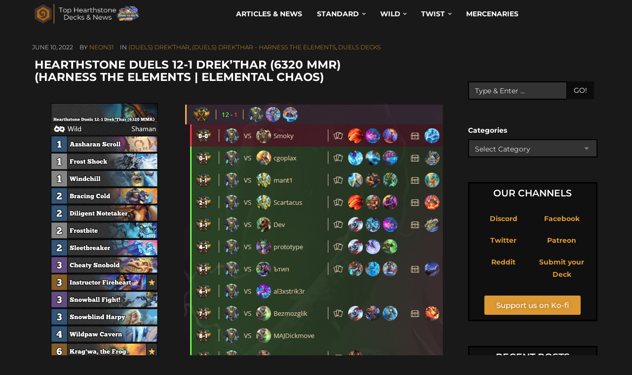

--- FILE ---
content_type: text/html; charset=UTF-8
request_url: https://hearthstone-decks.net/hearthstone-duels-12-1-drekthar-6320-mmr-harness-the-elements-elemental-chaos/
body_size: 70852
content:
<!DOCTYPE HTML>
<!--[if IE 6]>
<html class="oldie ie6" lang="en-US">
<![endif]-->
<!--[if IE 7]>
<html class="oldie ie7" lang="en-US">
<![endif]-->
<!--[if IE 8]>
<html class="oldie ie8" lang="en-US">
<![endif]-->
<!--[if !(IE 6) | !(IE 7) | !(IE 8)  ]><!-->
<html lang="en-US">
<!--<![endif]-->
<head>
    <!-- Meta, title, CSS, favicons, etc. -->
    <meta charset="utf-8">
    
    <!--[if lt IE 9]>
    <meta http-equiv="X-UA-Compatible" content="IE=edge">
    <script src="https://hearthstone-decks.net/wp-content/themes/spare/assets/plugins/html5shiv.js"></script>
    <![endif]-->
	
	<!-- Favicons -->
	<link rel='shortcut icon' href='https://hearthstone-decks.net/wp-content/uploads/2021/12/Logo.png'/>   	<meta name="viewport" content="width=device-width, initial-scale=1, maximum-scale=1.0, user-scalable=no">   	<meta name='robots' content='index, follow, max-image-preview:large, max-snippet:-1, max-video-preview:-1' />

	<!-- This site is optimized with the Yoast SEO Premium plugin v25.7.1 (Yoast SEO v26.5) - https://yoast.com/wordpress/plugins/seo/ -->
	<title>Hearthstone Duels 12-1 Drek’Thar (6320 MMR)  (Harness the Elements | Elemental Chaos) | Hearthstone Duels Decks</title>
	<meta name="description" content="Interested in Hearthstone Duels Decks? Check this out: Hearthstone Duels 12-1 Drek’Thar (6320 MMR)  (Harness the Elements | Elemental Chaos) | Hearthstone-Decks.net" />
	<link rel="canonical" href="https://hearthstone-decks.net/hearthstone-duels-12-1-drekthar-6320-mmr-harness-the-elements-elemental-chaos/" />
	<meta property="og:locale" content="en_US" />
	<meta property="og:type" content="article" />
	<meta property="og:title" content="Hearthstone Duels 12-1 Drek’Thar (6320 MMR)  (Harness the Elements | Elemental Chaos)" />
	<meta property="og:description" content="Interested in Hearthstone Duels Decks? Check this out: Hearthstone Duels 12-1 Drek’Thar (6320 MMR)  (Harness the Elements | Elemental Chaos) | Hearthstone-Decks.net" />
	<meta property="og:url" content="https://hearthstone-decks.net/hearthstone-duels-12-1-drekthar-6320-mmr-harness-the-elements-elemental-chaos/" />
	<meta property="og:site_name" content="Hearthstone-Decks.net" />
	<meta property="article:author" content="https://www.facebook.com/neon31HS" />
	<meta property="article:published_time" content="2022-06-10T09:53:02+00:00" />
	<meta property="article:modified_time" content="2022-06-10T09:53:57+00:00" />
	<meta property="og:image" content="https://hearthstone-decks.net/wp-content/uploads/2022/06/Hearthstone-Duels-12-1-DrekThar-6320-MMR.png" />
	<meta name="author" content="neon31" />
	<meta name="twitter:card" content="summary_large_image" />
	<meta name="twitter:creator" content="@neon31HS" />
	<meta name="twitter:label1" content="Written by" />
	<meta name="twitter:data1" content="neon31" />
	<script type="application/ld+json" class="yoast-schema-graph">{"@context":"https://schema.org","@graph":[{"@type":"Article","@id":"https://hearthstone-decks.net/hearthstone-duels-12-1-drekthar-6320-mmr-harness-the-elements-elemental-chaos/#article","isPartOf":{"@id":"https://hearthstone-decks.net/hearthstone-duels-12-1-drekthar-6320-mmr-harness-the-elements-elemental-chaos/"},"author":{"name":"neon31","@id":"https://hearthstone-decks.net/#/schema/person/6445b5a556bf73d342ec4f6cfa777144"},"headline":"Hearthstone Duels 12-1 Drek’Thar (6320 MMR) (Harness the Elements | Elemental Chaos)","datePublished":"2022-06-10T09:53:02+00:00","dateModified":"2022-06-10T09:53:57+00:00","mainEntityOfPage":{"@id":"https://hearthstone-decks.net/hearthstone-duels-12-1-drekthar-6320-mmr-harness-the-elements-elemental-chaos/"},"wordCount":46,"publisher":{"@id":"https://hearthstone-decks.net/#organization"},"image":{"@id":"https://hearthstone-decks.net/hearthstone-duels-12-1-drekthar-6320-mmr-harness-the-elements-elemental-chaos/#primaryimage"},"thumbnailUrl":"https://hearthstone-decks.net/wp-content/uploads/2022/06/Hearthstone-Duels-12-1-DrekThar-6320-MMR.png","articleSection":["(Duels) Drek’Thar","(Duels) Drek’Thar - Harness the Elements","Duels Decks"],"inLanguage":"en-US"},{"@type":"WebPage","@id":"https://hearthstone-decks.net/hearthstone-duels-12-1-drekthar-6320-mmr-harness-the-elements-elemental-chaos/","url":"https://hearthstone-decks.net/hearthstone-duels-12-1-drekthar-6320-mmr-harness-the-elements-elemental-chaos/","name":"Hearthstone Duels 12-1 Drek’Thar (6320 MMR) (Harness the Elements | Elemental Chaos) | Hearthstone Duels Decks","isPartOf":{"@id":"https://hearthstone-decks.net/#website"},"primaryImageOfPage":{"@id":"https://hearthstone-decks.net/hearthstone-duels-12-1-drekthar-6320-mmr-harness-the-elements-elemental-chaos/#primaryimage"},"image":{"@id":"https://hearthstone-decks.net/hearthstone-duels-12-1-drekthar-6320-mmr-harness-the-elements-elemental-chaos/#primaryimage"},"thumbnailUrl":"https://hearthstone-decks.net/wp-content/uploads/2022/06/Hearthstone-Duels-12-1-DrekThar-6320-MMR.png","datePublished":"2022-06-10T09:53:02+00:00","dateModified":"2022-06-10T09:53:57+00:00","description":"Interested in Hearthstone Duels Decks? Check this out: Hearthstone Duels 12-1 Drek’Thar (6320 MMR) (Harness the Elements | Elemental Chaos) | Hearthstone-Decks.net","breadcrumb":{"@id":"https://hearthstone-decks.net/hearthstone-duels-12-1-drekthar-6320-mmr-harness-the-elements-elemental-chaos/#breadcrumb"},"inLanguage":"en-US","potentialAction":[{"@type":"ReadAction","target":["https://hearthstone-decks.net/hearthstone-duels-12-1-drekthar-6320-mmr-harness-the-elements-elemental-chaos/"]}]},{"@type":"ImageObject","inLanguage":"en-US","@id":"https://hearthstone-decks.net/hearthstone-duels-12-1-drekthar-6320-mmr-harness-the-elements-elemental-chaos/#primaryimage","url":"https://hearthstone-decks.net/wp-content/uploads/2022/06/Hearthstone-Duels-12-1-DrekThar-6320-MMR.png","contentUrl":"https://hearthstone-decks.net/wp-content/uploads/2022/06/Hearthstone-Duels-12-1-DrekThar-6320-MMR.png","width":219,"height":649,"caption":"Hearthstone Duels 12-1 Drek’Thar (6320 MMR)"},{"@type":"BreadcrumbList","@id":"https://hearthstone-decks.net/hearthstone-duels-12-1-drekthar-6320-mmr-harness-the-elements-elemental-chaos/#breadcrumb","itemListElement":[{"@type":"ListItem","position":1,"name":"Home","item":"https://hearthstone-decks.net/"},{"@type":"ListItem","position":2,"name":"Blog","item":"https://hearthstone-decks.net/blog-2/"},{"@type":"ListItem","position":3,"name":"Hearthstone Duels 12-1 Drek’Thar (6320 MMR) (Harness the Elements | Elemental Chaos)"}]},{"@type":"WebSite","@id":"https://hearthstone-decks.net/#website","url":"https://hearthstone-decks.net/","name":"Hearthstone-Decks.net","description":"The best Hearthstone Decks, News &amp; more!","publisher":{"@id":"https://hearthstone-decks.net/#organization"},"potentialAction":[{"@type":"SearchAction","target":{"@type":"EntryPoint","urlTemplate":"https://hearthstone-decks.net/?s={search_term_string}"},"query-input":{"@type":"PropertyValueSpecification","valueRequired":true,"valueName":"search_term_string"}}],"inLanguage":"en-US"},{"@type":"Organization","@id":"https://hearthstone-decks.net/#organization","name":"Hearthstone-Decks.net","url":"https://hearthstone-decks.net/","logo":{"@type":"ImageObject","inLanguage":"en-US","@id":"https://hearthstone-decks.net/#/schema/logo/image/","url":"https://hearthstone-decks.net/wp-content/uploads/2024/07/Perils-in-Paradise-with-Background.png","contentUrl":"https://hearthstone-decks.net/wp-content/uploads/2024/07/Perils-in-Paradise-with-Background.png","width":2048,"height":410,"caption":"Hearthstone-Decks.net"},"image":{"@id":"https://hearthstone-decks.net/#/schema/logo/image/"}},{"@type":"Person","@id":"https://hearthstone-decks.net/#/schema/person/6445b5a556bf73d342ec4f6cfa777144","name":"neon31","sameAs":["http://104.131.116.85","https://www.facebook.com/neon31HS","http://instagram.com/gamethunder.tv","https://x.com/neon31HS","https://www.youtube.com/user/TheGamethunder"],"url":"https://hearthstone-decks.net/author/neon31/"}]}</script>
	<!-- / Yoast SEO Premium plugin. -->


<link rel='dns-prefetch' href='//hearthstone-decks.net' />
<link rel='dns-prefetch' href='//embed.twitch.tv' />
<link rel='dns-prefetch' href='//stats.wp.com' />
<link rel='dns-prefetch' href='//fonts.googleapis.com' />
<link rel="alternate" type="application/rss+xml" title="Hearthstone-Decks.net &raquo; Feed" href="https://hearthstone-decks.net/feed/" />
<link rel="alternate" title="oEmbed (JSON)" type="application/json+oembed" href="https://hearthstone-decks.net/wp-json/oembed/1.0/embed?url=https%3A%2F%2Fhearthstone-decks.net%2Fhearthstone-duels-12-1-drekthar-6320-mmr-harness-the-elements-elemental-chaos%2F" />
<link rel="alternate" title="oEmbed (XML)" type="text/xml+oembed" href="https://hearthstone-decks.net/wp-json/oembed/1.0/embed?url=https%3A%2F%2Fhearthstone-decks.net%2Fhearthstone-duels-12-1-drekthar-6320-mmr-harness-the-elements-elemental-chaos%2F&#038;format=xml" />
<style id='wp-img-auto-sizes-contain-inline-css' type='text/css'>
img:is([sizes=auto i],[sizes^="auto," i]){contain-intrinsic-size:3000px 1500px}
/*# sourceURL=wp-img-auto-sizes-contain-inline-css */
</style>
<link rel='stylesheet' id='embedpress-css-css' href='https://hearthstone-decks.net/wp-content/plugins/embedpress/assets/css/embedpress.css?ver=1764948178' type='text/css' media='all' />
<link rel='stylesheet' id='embedpress-blocks-style-css' href='https://hearthstone-decks.net/wp-content/plugins/embedpress/assets/css/blocks.build.css?ver=1764948178' type='text/css' media='all' />
<style id='wp-emoji-styles-inline-css' type='text/css'>

	img.wp-smiley, img.emoji {
		display: inline !important;
		border: none !important;
		box-shadow: none !important;
		height: 1em !important;
		width: 1em !important;
		margin: 0 0.07em !important;
		vertical-align: -0.1em !important;
		background: none !important;
		padding: 0 !important;
	}
/*# sourceURL=wp-emoji-styles-inline-css */
</style>
<style id='classic-theme-styles-inline-css' type='text/css'>
/*! This file is auto-generated */
.wp-block-button__link{color:#fff;background-color:#32373c;border-radius:9999px;box-shadow:none;text-decoration:none;padding:calc(.667em + 2px) calc(1.333em + 2px);font-size:1.125em}.wp-block-file__button{background:#32373c;color:#fff;text-decoration:none}
/*# sourceURL=/wp-includes/css/classic-themes.min.css */
</style>
<style id='streamweasels-twitch-integration-style-inline-css' type='text/css'>


/*# sourceURL=https://hearthstone-decks.net/wp-content/plugins/streamweasels-twitch-integration/build/twitch-integration/style-index.css */
</style>
<style id='streamweasels-twitch-embed-style-inline-css' type='text/css'>


/*# sourceURL=https://hearthstone-decks.net/wp-content/plugins/streamweasels-twitch-integration/build/twitch-embed/style-index.css */
</style>
<link rel='stylesheet' id='mediaelement-css' href='https://hearthstone-decks.net/wp-includes/js/mediaelement/mediaelementplayer-legacy.min.css?ver=4.2.17' type='text/css' media='all' />
<link rel='stylesheet' id='wp-mediaelement-css' href='https://hearthstone-decks.net/wp-includes/js/mediaelement/wp-mediaelement.min.css?ver=6.9' type='text/css' media='all' />
<style id='jetpack-sharing-buttons-style-inline-css' type='text/css'>
.jetpack-sharing-buttons__services-list{display:flex;flex-direction:row;flex-wrap:wrap;gap:0;list-style-type:none;margin:5px;padding:0}.jetpack-sharing-buttons__services-list.has-small-icon-size{font-size:12px}.jetpack-sharing-buttons__services-list.has-normal-icon-size{font-size:16px}.jetpack-sharing-buttons__services-list.has-large-icon-size{font-size:24px}.jetpack-sharing-buttons__services-list.has-huge-icon-size{font-size:36px}@media print{.jetpack-sharing-buttons__services-list{display:none!important}}.editor-styles-wrapper .wp-block-jetpack-sharing-buttons{gap:0;padding-inline-start:0}ul.jetpack-sharing-buttons__services-list.has-background{padding:1.25em 2.375em}
/*# sourceURL=https://hearthstone-decks.net/wp-content/plugins/jetpack/_inc/blocks/sharing-buttons/view.css */
</style>
<style id='global-styles-inline-css' type='text/css'>
:root{--wp--preset--aspect-ratio--square: 1;--wp--preset--aspect-ratio--4-3: 4/3;--wp--preset--aspect-ratio--3-4: 3/4;--wp--preset--aspect-ratio--3-2: 3/2;--wp--preset--aspect-ratio--2-3: 2/3;--wp--preset--aspect-ratio--16-9: 16/9;--wp--preset--aspect-ratio--9-16: 9/16;--wp--preset--color--black: #000000;--wp--preset--color--cyan-bluish-gray: #abb8c3;--wp--preset--color--white: #ffffff;--wp--preset--color--pale-pink: #f78da7;--wp--preset--color--vivid-red: #cf2e2e;--wp--preset--color--luminous-vivid-orange: #ff6900;--wp--preset--color--luminous-vivid-amber: #fcb900;--wp--preset--color--light-green-cyan: #7bdcb5;--wp--preset--color--vivid-green-cyan: #00d084;--wp--preset--color--pale-cyan-blue: #8ed1fc;--wp--preset--color--vivid-cyan-blue: #0693e3;--wp--preset--color--vivid-purple: #9b51e0;--wp--preset--gradient--vivid-cyan-blue-to-vivid-purple: linear-gradient(135deg,rgb(6,147,227) 0%,rgb(155,81,224) 100%);--wp--preset--gradient--light-green-cyan-to-vivid-green-cyan: linear-gradient(135deg,rgb(122,220,180) 0%,rgb(0,208,130) 100%);--wp--preset--gradient--luminous-vivid-amber-to-luminous-vivid-orange: linear-gradient(135deg,rgb(252,185,0) 0%,rgb(255,105,0) 100%);--wp--preset--gradient--luminous-vivid-orange-to-vivid-red: linear-gradient(135deg,rgb(255,105,0) 0%,rgb(207,46,46) 100%);--wp--preset--gradient--very-light-gray-to-cyan-bluish-gray: linear-gradient(135deg,rgb(238,238,238) 0%,rgb(169,184,195) 100%);--wp--preset--gradient--cool-to-warm-spectrum: linear-gradient(135deg,rgb(74,234,220) 0%,rgb(151,120,209) 20%,rgb(207,42,186) 40%,rgb(238,44,130) 60%,rgb(251,105,98) 80%,rgb(254,248,76) 100%);--wp--preset--gradient--blush-light-purple: linear-gradient(135deg,rgb(255,206,236) 0%,rgb(152,150,240) 100%);--wp--preset--gradient--blush-bordeaux: linear-gradient(135deg,rgb(254,205,165) 0%,rgb(254,45,45) 50%,rgb(107,0,62) 100%);--wp--preset--gradient--luminous-dusk: linear-gradient(135deg,rgb(255,203,112) 0%,rgb(199,81,192) 50%,rgb(65,88,208) 100%);--wp--preset--gradient--pale-ocean: linear-gradient(135deg,rgb(255,245,203) 0%,rgb(182,227,212) 50%,rgb(51,167,181) 100%);--wp--preset--gradient--electric-grass: linear-gradient(135deg,rgb(202,248,128) 0%,rgb(113,206,126) 100%);--wp--preset--gradient--midnight: linear-gradient(135deg,rgb(2,3,129) 0%,rgb(40,116,252) 100%);--wp--preset--font-size--small: 13px;--wp--preset--font-size--medium: 20px;--wp--preset--font-size--large: 36px;--wp--preset--font-size--x-large: 42px;--wp--preset--spacing--20: 0.44rem;--wp--preset--spacing--30: 0.67rem;--wp--preset--spacing--40: 1rem;--wp--preset--spacing--50: 1.5rem;--wp--preset--spacing--60: 2.25rem;--wp--preset--spacing--70: 3.38rem;--wp--preset--spacing--80: 5.06rem;--wp--preset--shadow--natural: 6px 6px 9px rgba(0, 0, 0, 0.2);--wp--preset--shadow--deep: 12px 12px 50px rgba(0, 0, 0, 0.4);--wp--preset--shadow--sharp: 6px 6px 0px rgba(0, 0, 0, 0.2);--wp--preset--shadow--outlined: 6px 6px 0px -3px rgb(255, 255, 255), 6px 6px rgb(0, 0, 0);--wp--preset--shadow--crisp: 6px 6px 0px rgb(0, 0, 0);}:where(.is-layout-flex){gap: 0.5em;}:where(.is-layout-grid){gap: 0.5em;}body .is-layout-flex{display: flex;}.is-layout-flex{flex-wrap: wrap;align-items: center;}.is-layout-flex > :is(*, div){margin: 0;}body .is-layout-grid{display: grid;}.is-layout-grid > :is(*, div){margin: 0;}:where(.wp-block-columns.is-layout-flex){gap: 2em;}:where(.wp-block-columns.is-layout-grid){gap: 2em;}:where(.wp-block-post-template.is-layout-flex){gap: 1.25em;}:where(.wp-block-post-template.is-layout-grid){gap: 1.25em;}.has-black-color{color: var(--wp--preset--color--black) !important;}.has-cyan-bluish-gray-color{color: var(--wp--preset--color--cyan-bluish-gray) !important;}.has-white-color{color: var(--wp--preset--color--white) !important;}.has-pale-pink-color{color: var(--wp--preset--color--pale-pink) !important;}.has-vivid-red-color{color: var(--wp--preset--color--vivid-red) !important;}.has-luminous-vivid-orange-color{color: var(--wp--preset--color--luminous-vivid-orange) !important;}.has-luminous-vivid-amber-color{color: var(--wp--preset--color--luminous-vivid-amber) !important;}.has-light-green-cyan-color{color: var(--wp--preset--color--light-green-cyan) !important;}.has-vivid-green-cyan-color{color: var(--wp--preset--color--vivid-green-cyan) !important;}.has-pale-cyan-blue-color{color: var(--wp--preset--color--pale-cyan-blue) !important;}.has-vivid-cyan-blue-color{color: var(--wp--preset--color--vivid-cyan-blue) !important;}.has-vivid-purple-color{color: var(--wp--preset--color--vivid-purple) !important;}.has-black-background-color{background-color: var(--wp--preset--color--black) !important;}.has-cyan-bluish-gray-background-color{background-color: var(--wp--preset--color--cyan-bluish-gray) !important;}.has-white-background-color{background-color: var(--wp--preset--color--white) !important;}.has-pale-pink-background-color{background-color: var(--wp--preset--color--pale-pink) !important;}.has-vivid-red-background-color{background-color: var(--wp--preset--color--vivid-red) !important;}.has-luminous-vivid-orange-background-color{background-color: var(--wp--preset--color--luminous-vivid-orange) !important;}.has-luminous-vivid-amber-background-color{background-color: var(--wp--preset--color--luminous-vivid-amber) !important;}.has-light-green-cyan-background-color{background-color: var(--wp--preset--color--light-green-cyan) !important;}.has-vivid-green-cyan-background-color{background-color: var(--wp--preset--color--vivid-green-cyan) !important;}.has-pale-cyan-blue-background-color{background-color: var(--wp--preset--color--pale-cyan-blue) !important;}.has-vivid-cyan-blue-background-color{background-color: var(--wp--preset--color--vivid-cyan-blue) !important;}.has-vivid-purple-background-color{background-color: var(--wp--preset--color--vivid-purple) !important;}.has-black-border-color{border-color: var(--wp--preset--color--black) !important;}.has-cyan-bluish-gray-border-color{border-color: var(--wp--preset--color--cyan-bluish-gray) !important;}.has-white-border-color{border-color: var(--wp--preset--color--white) !important;}.has-pale-pink-border-color{border-color: var(--wp--preset--color--pale-pink) !important;}.has-vivid-red-border-color{border-color: var(--wp--preset--color--vivid-red) !important;}.has-luminous-vivid-orange-border-color{border-color: var(--wp--preset--color--luminous-vivid-orange) !important;}.has-luminous-vivid-amber-border-color{border-color: var(--wp--preset--color--luminous-vivid-amber) !important;}.has-light-green-cyan-border-color{border-color: var(--wp--preset--color--light-green-cyan) !important;}.has-vivid-green-cyan-border-color{border-color: var(--wp--preset--color--vivid-green-cyan) !important;}.has-pale-cyan-blue-border-color{border-color: var(--wp--preset--color--pale-cyan-blue) !important;}.has-vivid-cyan-blue-border-color{border-color: var(--wp--preset--color--vivid-cyan-blue) !important;}.has-vivid-purple-border-color{border-color: var(--wp--preset--color--vivid-purple) !important;}.has-vivid-cyan-blue-to-vivid-purple-gradient-background{background: var(--wp--preset--gradient--vivid-cyan-blue-to-vivid-purple) !important;}.has-light-green-cyan-to-vivid-green-cyan-gradient-background{background: var(--wp--preset--gradient--light-green-cyan-to-vivid-green-cyan) !important;}.has-luminous-vivid-amber-to-luminous-vivid-orange-gradient-background{background: var(--wp--preset--gradient--luminous-vivid-amber-to-luminous-vivid-orange) !important;}.has-luminous-vivid-orange-to-vivid-red-gradient-background{background: var(--wp--preset--gradient--luminous-vivid-orange-to-vivid-red) !important;}.has-very-light-gray-to-cyan-bluish-gray-gradient-background{background: var(--wp--preset--gradient--very-light-gray-to-cyan-bluish-gray) !important;}.has-cool-to-warm-spectrum-gradient-background{background: var(--wp--preset--gradient--cool-to-warm-spectrum) !important;}.has-blush-light-purple-gradient-background{background: var(--wp--preset--gradient--blush-light-purple) !important;}.has-blush-bordeaux-gradient-background{background: var(--wp--preset--gradient--blush-bordeaux) !important;}.has-luminous-dusk-gradient-background{background: var(--wp--preset--gradient--luminous-dusk) !important;}.has-pale-ocean-gradient-background{background: var(--wp--preset--gradient--pale-ocean) !important;}.has-electric-grass-gradient-background{background: var(--wp--preset--gradient--electric-grass) !important;}.has-midnight-gradient-background{background: var(--wp--preset--gradient--midnight) !important;}.has-small-font-size{font-size: var(--wp--preset--font-size--small) !important;}.has-medium-font-size{font-size: var(--wp--preset--font-size--medium) !important;}.has-large-font-size{font-size: var(--wp--preset--font-size--large) !important;}.has-x-large-font-size{font-size: var(--wp--preset--font-size--x-large) !important;}
:where(.wp-block-post-template.is-layout-flex){gap: 1.25em;}:where(.wp-block-post-template.is-layout-grid){gap: 1.25em;}
:where(.wp-block-term-template.is-layout-flex){gap: 1.25em;}:where(.wp-block-term-template.is-layout-grid){gap: 1.25em;}
:where(.wp-block-columns.is-layout-flex){gap: 2em;}:where(.wp-block-columns.is-layout-grid){gap: 2em;}
:root :where(.wp-block-pullquote){font-size: 1.5em;line-height: 1.6;}
/*# sourceURL=global-styles-inline-css */
</style>
<link rel='stylesheet' id='wpcdt-public-css-css' href='https://hearthstone-decks.net/wp-content/plugins/countdown-timer-ultimate/assets/css/wpcdt-public.css?ver=2.6.9' type='text/css' media='all' />
<link rel='stylesheet' id='streamweasels-css' href='https://hearthstone-decks.net/wp-content/plugins/streamweasels-twitch-integration/public/dist/streamweasels-public.min.css?ver=1.9.4' type='text/css' media='all' />
<style id='streamweasels-inline-css' type='text/css'>

			:root {
				--logo-bg-colour: transparent;
				--logo-border-colour: transparent;
				--max-width: none;
				--tile-bg-colour: #F7F7F8;
				--tile-title-colour: #1F1F23;
				--tile-subtitle-colour: #53535F;
				--tile-rounded-corners: 0;
				--hover-colour: transparent;
				--controls-bg-colour: #000;
				--controls-arrow-colour: #fff;
				--controls-border-colour: #fff;
				--tile-column-count: 4;
				--tile-column-spacing: 10;
				--tile-vods-column-count: 4;
				--tile-vods-column-spacing: 10;
				--status-vertical-distance: 25;
				--status-horizontal-distance: 25;
				--status-logo-accent-colour: #6441A4;
				--status-logo-background-colour: #6441A4;
				--status-carousel-background-colour: #fff;
				--status-carousel-arrow-colour: #000;
			}
		
/*# sourceURL=streamweasels-inline-css */
</style>
<link rel='stylesheet' id='crp-style-text-only-css' href='https://hearthstone-decks.net/wp-content/plugins/contextual-related-posts/css/text-only.min.css?ver=4.1.0' type='text/css' media='all' />
<style id="themeton-google-font-montserrat-css" media="all">/* cyrillic-ext */
@font-face {
  font-family: 'Montserrat';
  font-style: normal;
  font-weight: 400;
  font-display: swap;
  src: url(/fonts.gstatic.com/s/montserrat/v31/JTUSjIg1_i6t8kCHKm459WRhyyTh89ZNpQ.woff2) format('woff2');
  unicode-range: U+0460-052F, U+1C80-1C8A, U+20B4, U+2DE0-2DFF, U+A640-A69F, U+FE2E-FE2F;
}
/* cyrillic */
@font-face {
  font-family: 'Montserrat';
  font-style: normal;
  font-weight: 400;
  font-display: swap;
  src: url(/fonts.gstatic.com/s/montserrat/v31/JTUSjIg1_i6t8kCHKm459W1hyyTh89ZNpQ.woff2) format('woff2');
  unicode-range: U+0301, U+0400-045F, U+0490-0491, U+04B0-04B1, U+2116;
}
/* vietnamese */
@font-face {
  font-family: 'Montserrat';
  font-style: normal;
  font-weight: 400;
  font-display: swap;
  src: url(/fonts.gstatic.com/s/montserrat/v31/JTUSjIg1_i6t8kCHKm459WZhyyTh89ZNpQ.woff2) format('woff2');
  unicode-range: U+0102-0103, U+0110-0111, U+0128-0129, U+0168-0169, U+01A0-01A1, U+01AF-01B0, U+0300-0301, U+0303-0304, U+0308-0309, U+0323, U+0329, U+1EA0-1EF9, U+20AB;
}
/* latin-ext */
@font-face {
  font-family: 'Montserrat';
  font-style: normal;
  font-weight: 400;
  font-display: swap;
  src: url(/fonts.gstatic.com/s/montserrat/v31/JTUSjIg1_i6t8kCHKm459WdhyyTh89ZNpQ.woff2) format('woff2');
  unicode-range: U+0100-02BA, U+02BD-02C5, U+02C7-02CC, U+02CE-02D7, U+02DD-02FF, U+0304, U+0308, U+0329, U+1D00-1DBF, U+1E00-1E9F, U+1EF2-1EFF, U+2020, U+20A0-20AB, U+20AD-20C0, U+2113, U+2C60-2C7F, U+A720-A7FF;
}
/* latin */
@font-face {
  font-family: 'Montserrat';
  font-style: normal;
  font-weight: 400;
  font-display: swap;
  src: url(/fonts.gstatic.com/s/montserrat/v31/JTUSjIg1_i6t8kCHKm459WlhyyTh89Y.woff2) format('woff2');
  unicode-range: U+0000-00FF, U+0131, U+0152-0153, U+02BB-02BC, U+02C6, U+02DA, U+02DC, U+0304, U+0308, U+0329, U+2000-206F, U+20AC, U+2122, U+2191, U+2193, U+2212, U+2215, U+FEFF, U+FFFD;
}
/* cyrillic-ext */
@font-face {
  font-family: 'Montserrat';
  font-style: normal;
  font-weight: 700;
  font-display: swap;
  src: url(/fonts.gstatic.com/s/montserrat/v31/JTUSjIg1_i6t8kCHKm459WRhyyTh89ZNpQ.woff2) format('woff2');
  unicode-range: U+0460-052F, U+1C80-1C8A, U+20B4, U+2DE0-2DFF, U+A640-A69F, U+FE2E-FE2F;
}
/* cyrillic */
@font-face {
  font-family: 'Montserrat';
  font-style: normal;
  font-weight: 700;
  font-display: swap;
  src: url(/fonts.gstatic.com/s/montserrat/v31/JTUSjIg1_i6t8kCHKm459W1hyyTh89ZNpQ.woff2) format('woff2');
  unicode-range: U+0301, U+0400-045F, U+0490-0491, U+04B0-04B1, U+2116;
}
/* vietnamese */
@font-face {
  font-family: 'Montserrat';
  font-style: normal;
  font-weight: 700;
  font-display: swap;
  src: url(/fonts.gstatic.com/s/montserrat/v31/JTUSjIg1_i6t8kCHKm459WZhyyTh89ZNpQ.woff2) format('woff2');
  unicode-range: U+0102-0103, U+0110-0111, U+0128-0129, U+0168-0169, U+01A0-01A1, U+01AF-01B0, U+0300-0301, U+0303-0304, U+0308-0309, U+0323, U+0329, U+1EA0-1EF9, U+20AB;
}
/* latin-ext */
@font-face {
  font-family: 'Montserrat';
  font-style: normal;
  font-weight: 700;
  font-display: swap;
  src: url(/fonts.gstatic.com/s/montserrat/v31/JTUSjIg1_i6t8kCHKm459WdhyyTh89ZNpQ.woff2) format('woff2');
  unicode-range: U+0100-02BA, U+02BD-02C5, U+02C7-02CC, U+02CE-02D7, U+02DD-02FF, U+0304, U+0308, U+0329, U+1D00-1DBF, U+1E00-1E9F, U+1EF2-1EFF, U+2020, U+20A0-20AB, U+20AD-20C0, U+2113, U+2C60-2C7F, U+A720-A7FF;
}
/* latin */
@font-face {
  font-family: 'Montserrat';
  font-style: normal;
  font-weight: 700;
  font-display: swap;
  src: url(/fonts.gstatic.com/s/montserrat/v31/JTUSjIg1_i6t8kCHKm459WlhyyTh89Y.woff2) format('woff2');
  unicode-range: U+0000-00FF, U+0131, U+0152-0153, U+02BB-02BC, U+02C6, U+02DA, U+02DC, U+0304, U+0308, U+0329, U+2000-206F, U+20AC, U+2122, U+2191, U+2193, U+2212, U+2215, U+FEFF, U+FFFD;
}
</style>
<link rel='stylesheet' id='bootstrap-css' href='https://hearthstone-decks.net/wp-content/themes/spare/assets/plugins/bootstrap/css/bootstrap.min.css?ver=6.9' type='text/css' media='all' />
<link rel='stylesheet' id='device-mockups-css' href='https://hearthstone-decks.net/wp-content/themes/spare/assets/plugins/device-mockups/device-mockups.css?ver=6.9' type='text/css' media='all' />
<link rel='stylesheet' id='prettyPhoto-css' href='https://hearthstone-decks.net/wp-content/themes/spare/assets/plugins/prettyPhoto/css/prettyPhoto.css?ver=6.9' type='text/css' media='all' />
<link rel='stylesheet' id='swiper-css' href='https://hearthstone-decks.net/wp-content/plugins/elementor/assets/lib/swiper/v8/css/swiper.min.css?ver=8.4.5' type='text/css' media='all' />
<link rel='stylesheet' id='animate-css' href='https://hearthstone-decks.net/wp-content/themes/spare/assets/css/animate.css?ver=6.9' type='text/css' media='all' />
<link rel='stylesheet' id='theme-default-styles-css' href='https://hearthstone-decks.net/wp-content/themes/spare/style.css?ver=6.9' type='text/css' media='all' />
<link rel='stylesheet' id='theme-style-css' href='https://hearthstone-decks.net/wp-content/uploads/themeton/spare.css?ver=6.9' type='text/css' media='all' />
<link rel='stylesheet' id='font-awesome-css' href='https://hearthstone-decks.net/wp-content/plugins/elementor/assets/lib/font-awesome/css/font-awesome.min.css?ver=4.7.0' type='text/css' media='all' />
<link rel='stylesheet' id='simple-line-icons-css' href='https://hearthstone-decks.net/wp-content/themes/spare/assets/plugins/simple-line-icons/simple-line-icons.css?ver=6.9' type='text/css' media='all' />
<link rel='stylesheet' id='blox-style-css' href='https://hearthstone-decks.net/wp-content/themes/spare/framework/Pagebuilder/css/blox-frontend.css?ver=6.9' type='text/css' media='all' />
<link rel='stylesheet' id='elementor-icons-css' href='https://hearthstone-decks.net/wp-content/plugins/elementor/assets/lib/eicons/css/elementor-icons.min.css?ver=5.44.0' type='text/css' media='all' />
<link rel='stylesheet' id='elementor-frontend-css' href='https://hearthstone-decks.net/wp-content/plugins/elementor/assets/css/frontend.min.css?ver=3.33.3' type='text/css' media='all' />
<link rel='stylesheet' id='elementor-post-96531-css' href='https://hearthstone-decks.net/wp-content/uploads/elementor/css/post-96531.css?ver=1764948434' type='text/css' media='all' />
<link rel='stylesheet' id='widget-image-css' href='https://hearthstone-decks.net/wp-content/plugins/elementor/assets/css/widget-image.min.css?ver=3.33.3' type='text/css' media='all' />
<link rel='stylesheet' id='widget-heading-css' href='https://hearthstone-decks.net/wp-content/plugins/elementor/assets/css/widget-heading.min.css?ver=3.33.3' type='text/css' media='all' />
<link rel='stylesheet' id='e-animation-grow-rotate-css' href='https://hearthstone-decks.net/wp-content/plugins/elementor/assets/lib/animations/styles/e-animation-grow-rotate.min.css?ver=3.33.3' type='text/css' media='all' />
<link rel='stylesheet' id='elementor-post-172245-css' href='https://hearthstone-decks.net/wp-content/uploads/elementor/css/post-172245.css?ver=1764961108' type='text/css' media='all' />
<link rel='stylesheet' id='elementor-gf-local-montserrat-css' href='https://hearthstone-decks.net/wp-content/uploads/elementor/google-fonts/css/montserrat.css?ver=1742558080' type='text/css' media='all' />
<script type="6562c5d1c40223e704950280-text/javascript" async src="https://hearthstone-decks.net/wp-content/plugins/burst-statistics/helpers/timeme/timeme.min.js?ver=1756466024" id="burst-timeme-js"></script>
<script type="6562c5d1c40223e704950280-text/javascript" id="burst-js-extra">
/* <![CDATA[ */
var burst = {"tracking":{"isInitialHit":true,"lastUpdateTimestamp":0,"beacon_url":"https://hearthstone-decks.net/wp-content/plugins/burst-statistics/endpoint.php","ajaxUrl":"https://hearthstone-decks.net/wp-admin/admin-ajax.php"},"options":{"cookieless":0,"pageUrl":"https://hearthstone-decks.net/hearthstone-duels-12-1-drekthar-6320-mmr-harness-the-elements-elemental-chaos/","beacon_enabled":1,"do_not_track":0,"enable_turbo_mode":0,"track_url_change":0,"cookie_retention_days":30,"debug":0},"goals":{"completed":[],"scriptUrl":"https://hearthstone-decks.net/wp-content/plugins/burst-statistics//assets/js/build/burst-goals.js?v=1756466024","active":[{"ID":"1","title":"Default goal","type":"clicks","status":"active","server_side":"0","url":"*","conversion_metric":"visitors","date_created":"1730536865","date_start":"1730578841","date_end":"0","attribute":"class","attribute_value":"","hook":"","selector":""}]},"cache":{"uid":null,"fingerprint":null,"isUserAgent":null,"isDoNotTrack":null,"useCookies":null}};
//# sourceURL=burst-js-extra
/* ]]> */
</script>
<script type="6562c5d1c40223e704950280-text/javascript" async src="https://hearthstone-decks.net/wp-content/plugins/burst-statistics/assets/js/build/burst.min.js?ver=1756466024" id="burst-js"></script>
<script type="6562c5d1c40223e704950280-text/javascript" src="https://hearthstone-decks.net/wp-includes/js/jquery/jquery.min.js?ver=3.7.1" id="jquery-core-js"></script>
<script type="6562c5d1c40223e704950280-text/javascript" src="https://hearthstone-decks.net/wp-includes/js/jquery/jquery-migrate.min.js?ver=3.4.1" id="jquery-migrate-js"></script>
<script type="6562c5d1c40223e704950280-text/javascript" src="https://embed.twitch.tv/embed/v1.js?ver=6.9" id="twitch-API-js"></script>
<link rel="https://api.w.org/" href="https://hearthstone-decks.net/wp-json/" /><link rel="alternate" title="JSON" type="application/json" href="https://hearthstone-decks.net/wp-json/wp/v2/posts/172245" /><link rel="EditURI" type="application/rsd+xml" title="RSD" href="https://hearthstone-decks.net/xmlrpc.php?rsd" />
<meta name="generator" content="WordPress 6.9" />
<link rel='shortlink' href='https://hearthstone-decks.net/?p=172245' />
<!-- Global site tag (gtag.js) - Google Analytics -->
<script async src="https://www.googletagmanager.com/gtag/js?id=UA-137747715-1" type="6562c5d1c40223e704950280-text/javascript"></script>
<script type="6562c5d1c40223e704950280-text/javascript">
  window.dataLayer = window.dataLayer || [];
  function gtag(){dataLayer.push(arguments);}
  gtag('js', new Date());

  gtag('config', 'UA-137747715-1');
</script>

<script src="https://hb.vntsm.com/v4/live/vms/sites/hearthstone-decks.net/index.js" type="6562c5d1c40223e704950280-text/javascript"></script>

<script type="6562c5d1c40223e704950280-text/javascript">
self.__VM = self.__VM || [];
self.__VM.push(function (admanager, scope) {
	scope.Config.get('billboard').display('slot-1');
     scope.Config.get('leaderboard').display('slot-2');
     scope.Config.get('double_mpu').display('slot-3');
     scope.Config.get('mpu').display('slot-4');
     scope.Config.get('mobile_banner').display('slot-5');
     scope.Config.get('mobile_mpu').display('slot-6');
     scope.Config.get('skyscraper').display('slot-7');
	 scope.Config.get('video').display('slot-8');
     scope.Config.get('desktop_takeover').display('slot-9');
     scope.Config.get('mobile_takeover').display('slot-10');
	 scope.Config.get('video_slider').display('slot-11');
	 scope.Config.get('horizontal_sticky').display({body:true});
	 scope.Config.get('mobile_horizontal_sticky').display({body:true});
	 scope.Config.verticalSticky().display();
   // Based on your layout, here are the responsive tags. The placement will change based on screen width.
   // With the mobile breakpoint set by default at max-width:1024px
});
</script>

<meta name="pressbay-verify" content="Femhadto9Ff14V5DzT9P">	<style>img#wpstats{display:none}</style>
		<script type="6562c5d1c40223e704950280-text/javascript">
                var blox_plugin_path = "https://hearthstone-decks.net/wp-content/themes/spare/framework/Pagebuilder/";
                var blox_ajax_url = "https://hearthstone-decks.net/wp-admin/admin-ajax.php";
          </script><!--Customizer CSS--> 
        <style type="text/css">body{  }
.page-title.section{  }@media only screen and (-webkit-min-device-pixel-ratio: 1.3), only screen and (-o-min-device-pixel-ratio: 13/10), only screen and (min-resolution: 120dpi) {
               .logo .normal{display:none !important;}
               .logo .retina{display:inline !important;}
          }
          </style>
        <!-- /Theme Options Panel -->
        <meta name="generator" content="Elementor 3.33.3; features: additional_custom_breakpoints; settings: css_print_method-external, google_font-enabled, font_display-auto">
			<style>
				.e-con.e-parent:nth-of-type(n+4):not(.e-lazyloaded):not(.e-no-lazyload),
				.e-con.e-parent:nth-of-type(n+4):not(.e-lazyloaded):not(.e-no-lazyload) * {
					background-image: none !important;
				}
				@media screen and (max-height: 1024px) {
					.e-con.e-parent:nth-of-type(n+3):not(.e-lazyloaded):not(.e-no-lazyload),
					.e-con.e-parent:nth-of-type(n+3):not(.e-lazyloaded):not(.e-no-lazyload) * {
						background-image: none !important;
					}
				}
				@media screen and (max-height: 640px) {
					.e-con.e-parent:nth-of-type(n+2):not(.e-lazyloaded):not(.e-no-lazyload),
					.e-con.e-parent:nth-of-type(n+2):not(.e-lazyloaded):not(.e-no-lazyload) * {
						background-image: none !important;
					}
				}
			</style>
			<link rel="icon" href="https://hearthstone-decks.net/wp-content/uploads/2019/12/Website-Logo-150x150.png" sizes="32x32" />
<link rel="icon" href="https://hearthstone-decks.net/wp-content/uploads/2019/12/Website-Logo.png" sizes="192x192" />
<link rel="apple-touch-icon" href="https://hearthstone-decks.net/wp-content/uploads/2019/12/Website-Logo.png" />
<meta name="msapplication-TileImage" content="https://hearthstone-decks.net/wp-content/uploads/2019/12/Website-Logo.png" />
		<style type="text/css" id="wp-custom-css">
			/* related to the old theme */
.section.primary .content {
  padding: 20px 0;
}

.top-bar {
	display:none;
}

/*Experiment - Logo was displaying twice*/
.retina{
	display:none;
}

.item-author {
	display: none;
}

.related-posts {
	display: none;
}

.meta-comment {
	display: none !important;
}

.pulse {
	display: none !important;
}

.entry-meta.list-inline {
	font-size: 12px !important
}

.gototop {
	display: none !important;
}

footer {
	padding-top: 20px !important;
	padding-bottom : 0px !important;
}

/* related to Network N */

#nn_skinr1,
#nn_skinl1 {
left: 50% !important;
margin-left: -915px !important;
}

#nn_skinr1 {
margin-left: 615px !important;
}

#nn_skinl1, #nn_skinr1 {
    z-index: 10000 !important;
}

/* related to the old theme */
@media (max-width: 767px) {
    .container {
      padding-left: 15px !important;
      padding-right: 15px !important; 
    !important}
	
	h1 {
  text-align: center !important;
}
	list-inline {
  text-align: center !important;
}
}

/* related to a bug with images https://hearthstone-decks.net/reno-warlock-164-legend-concuthanky/*/
/*.elementor-widget-image-carousel .swiper-slide {
    text-align: left
}*/

/* Desktop Logo fix */

.main-menu .site-brand {
	min-width: 218px !important;
}		</style>
		
</head>
<body class="wp-singular post-template-default single single-post postid-172245 single-format-standard wp-custom-logo wp-theme-spare slidemenu-push elementor-default elementor-kit-96531 elementor-page elementor-page-172245">


	<div class="layout-wrapper">

		
		<div id="header_spacing" class="hidden-xs hidden-sm" style="height: 80px;"></div>
		<!-- Start Header
		================================================== -->
		<header id="header" class="header active-section navbar-inverse  " role="banner">

						<div id="top_bar" class="top-bar">
				<div class="container">
					<div class="row">
						<div class="col-sm-6">
							<div class="top-bar-left">
								<div class="topbar-item"><span class="bar-text">Hey there! Welcome to the new site :)</span></div>							</div>
						</div>
						<div class="col-sm-6">
							<div class="top-bar-right text-right">
								<div class="topbar-item login-item">
                            <a href="https://hearthstone-decks.net/wp-login.php">Login / Register</a>
                       </div><div class="topbar-item">Please add your socials.</div><div class="topbar-item">Please install Woocommerce.</div>							</div>
						</div>
					</div>
				</div>
			</div>
						
			<div class="container">
				<div class="row">
					<div class="header-style">
						<div class="hidden-lg hidden-md visible-sm visible-xs">
							<!-- Your Logo -->
							<div class="logo site-brand"><a href=https://hearthstone-decks.net/><img src='https://hearthstone-decks.net/wp-content/uploads/2025/11/2025-11-Logo-wo-Background-scaled.png' alt='Hearthstone-Decks.net' class='normal'/><img src="https://hearthstone-decks.net/wp-content/uploads/2025/11/2025-11-Logo-wo-Background-scaled.png" alt="Hearthstone-Decks.net" style="width:218px;max-height:40px; height: auto !important" class="retina" /></a><h1 style='display:none' class='navbar-brand'><a href=https://hearthstone-decks.net/>Hearthstone-Decks.net</a></h1></div>						</div>
						<!-- Start Navigation -->
						<nav class="main-menu hidden-xs hidden-sm visible-md visible-lg" role="navigation">
															<!-- Your Logo -->
								<div class="logo site-brand"><a href=https://hearthstone-decks.net/><img src='https://hearthstone-decks.net/wp-content/uploads/2025/11/2025-11-Logo-wo-Background-scaled.png' alt='Hearthstone-Decks.net' class='normal'/><img src="https://hearthstone-decks.net/wp-content/uploads/2025/11/2025-11-Logo-wo-Background-scaled.png" alt="Hearthstone-Decks.net" style="width:218px;max-height:40px; height: auto !important" class="retina" /></a><h1 style='display:none' class='navbar-brand'><a href=https://hearthstone-decks.net/>Hearthstone-Decks.net</a></h1></div>							
														<div class="navmenu-cell" style="text-align:center;">
								<ul class='nav navbar-nav'><li id="menu-item-121099" class="  menu-item menu-item-type-taxonomy menu-item-object-category menu-item-121099" style="">
                        <a href="https://hearthstone-decks.net/guides-articles-news/"  style="">
                        	
                            <span class="menu-text">Articles & News</span>
                            
                        </a>
                        
                      </li><li id="menu-item-92971" class="  menu-item menu-item-type-post_type menu-item-object-page menu-item-92971 menu-item-has-children has-children" style="">
                        <a href="https://hearthstone-decks.net/standard-deck/"  style="">
                        	
                            <span class="menu-text">Standard</span>
                            
                        </a>
                        <ul class="dropdown-menu"><li id="menu-item-143666" class=" menu-item menu-item-type-taxonomy menu-item-object-category menu-item-143666">
                        <a href="https://hearthstone-decks.net/standard-decks/" >
                        	
                            <span class="menu-text">All classes in one list</span>
                            <span class="menu-description"> </span>
                        </a>
                        
                      </li><li id="menu-item-207207" class=" menu-item menu-item-type-taxonomy menu-item-object-category menu-item-207207">
                        <a href="https://hearthstone-decks.net/standard-decks/death-knight-standard/" >
                        	
                            <span class="menu-text">Death Knight</span>
                            
                        </a>
                        
                      </li><li id="menu-item-92970" class=" menu-item menu-item-type-taxonomy menu-item-object-category menu-item-92970">
                        <a href="https://hearthstone-decks.net/standard-decks/demon-hunter/" >
                        	
                            <span class="menu-text">Demon Hunter</span>
                            
                        </a>
                        
                      </li><li id="menu-item-92962" class=" menu-item menu-item-type-taxonomy menu-item-object-category menu-item-92962">
                        <a href="https://hearthstone-decks.net/standard-decks/druid/" >
                        	
                            <span class="menu-text">Druid</span>
                            
                        </a>
                        
                      </li><li id="menu-item-92963" class=" menu-item menu-item-type-taxonomy menu-item-object-category menu-item-92963">
                        <a href="https://hearthstone-decks.net/standard-decks/hunter/" >
                        	
                            <span class="menu-text">Hunter</span>
                            
                        </a>
                        
                      </li><li id="menu-item-92964" class=" menu-item menu-item-type-taxonomy menu-item-object-category menu-item-92964">
                        <a href="https://hearthstone-decks.net/standard-decks/mage/" >
                        	
                            <span class="menu-text">Mage</span>
                            
                        </a>
                        
                      </li><li id="menu-item-92965" class=" menu-item menu-item-type-taxonomy menu-item-object-category menu-item-92965">
                        <a href="https://hearthstone-decks.net/standard-decks/paladin/" >
                        	
                            <span class="menu-text">Paladin</span>
                            
                        </a>
                        
                      </li><li id="menu-item-92966" class=" menu-item menu-item-type-taxonomy menu-item-object-category menu-item-92966">
                        <a href="https://hearthstone-decks.net/standard-decks/priest/" >
                        	
                            <span class="menu-text">Priest</span>
                            
                        </a>
                        
                      </li><li id="menu-item-92967" class=" menu-item menu-item-type-taxonomy menu-item-object-category menu-item-92967">
                        <a href="https://hearthstone-decks.net/standard-decks/rogue/" >
                        	
                            <span class="menu-text">Rogue</span>
                            
                        </a>
                        
                      </li><li id="menu-item-92968" class=" menu-item menu-item-type-taxonomy menu-item-object-category menu-item-92968">
                        <a href="https://hearthstone-decks.net/standard-decks/shaman/" >
                        	
                            <span class="menu-text">Shaman</span>
                            
                        </a>
                        
                      </li><li id="menu-item-92972" class=" menu-item menu-item-type-taxonomy menu-item-object-category menu-item-92972">
                        <a href="https://hearthstone-decks.net/standard-decks/warlock/" >
                        	
                            <span class="menu-text">Warlock</span>
                            
                        </a>
                        
                      </li><li id="menu-item-92973" class=" menu-item menu-item-type-taxonomy menu-item-object-category menu-item-92973">
                        <a href="https://hearthstone-decks.net/standard-decks/warrior/" >
                        	
                            <span class="menu-text">Warrior</span>
                            
                        </a>
                        
                      </li></ul>
                      </li><li id="menu-item-92990" class="  menu-item menu-item-type-post_type menu-item-object-page menu-item-92990 menu-item-has-children has-children" style="">
                        <a href="https://hearthstone-decks.net/wild-deck/"  style="">
                        	
                            <span class="menu-text">Wild</span>
                            
                        </a>
                        <ul class="dropdown-menu"><li id="menu-item-143667" class=" menu-item menu-item-type-taxonomy menu-item-object-category menu-item-143667">
                        <a href="https://hearthstone-decks.net/wild-decks/" >
                        	
                            <span class="menu-text">All classes in one list</span>
                            <span class="menu-description"> </span>
                        </a>
                        
                      </li><li id="menu-item-207208" class=" menu-item menu-item-type-taxonomy menu-item-object-category menu-item-207208">
                        <a href="https://hearthstone-decks.net/wild-decks/death-knight-wild/" >
                        	
                            <span class="menu-text">Death Knight</span>
                            
                        </a>
                        
                      </li><li id="menu-item-92978" class=" menu-item menu-item-type-taxonomy menu-item-object-category menu-item-92978">
                        <a href="https://hearthstone-decks.net/wild-decks/demon-hunter-wild-decks/" >
                        	
                            <span class="menu-text">Demon Hunter</span>
                            
                        </a>
                        
                      </li><li id="menu-item-92974" class=" menu-item menu-item-type-taxonomy menu-item-object-category menu-item-92974">
                        <a href="https://hearthstone-decks.net/wild-decks/druid-wild-decks/" >
                        	
                            <span class="menu-text">Druid</span>
                            
                        </a>
                        
                      </li><li id="menu-item-92975" class=" menu-item menu-item-type-taxonomy menu-item-object-category menu-item-92975">
                        <a href="https://hearthstone-decks.net/wild-decks/hunter-wild-decks/" >
                        	
                            <span class="menu-text">Hunter</span>
                            
                        </a>
                        
                      </li><li id="menu-item-92976" class=" menu-item menu-item-type-taxonomy menu-item-object-category menu-item-92976">
                        <a href="https://hearthstone-decks.net/wild-decks/mage-wild-decks/" >
                        	
                            <span class="menu-text">Mage</span>
                            
                        </a>
                        
                      </li><li id="menu-item-92977" class=" menu-item menu-item-type-taxonomy menu-item-object-category menu-item-92977">
                        <a href="https://hearthstone-decks.net/wild-decks/paladin-wild-decks/" >
                        	
                            <span class="menu-text">Paladin</span>
                            
                        </a>
                        
                      </li><li id="menu-item-92979" class=" menu-item menu-item-type-taxonomy menu-item-object-category menu-item-92979">
                        <a href="https://hearthstone-decks.net/wild-decks/priest-wild-decks/" >
                        	
                            <span class="menu-text">Priest</span>
                            
                        </a>
                        
                      </li><li id="menu-item-92980" class=" menu-item menu-item-type-taxonomy menu-item-object-category menu-item-92980">
                        <a href="https://hearthstone-decks.net/wild-decks/rogue-wild-decks/" >
                        	
                            <span class="menu-text">Rogue</span>
                            
                        </a>
                        
                      </li><li id="menu-item-92981" class=" menu-item menu-item-type-taxonomy menu-item-object-category menu-item-92981">
                        <a href="https://hearthstone-decks.net/wild-decks/shaman-wild-decks/" >
                        	
                            <span class="menu-text">Shaman</span>
                            
                        </a>
                        
                      </li><li id="menu-item-92982" class=" menu-item menu-item-type-taxonomy menu-item-object-category menu-item-92982">
                        <a href="https://hearthstone-decks.net/wild-decks/warlock-wild-decks/" >
                        	
                            <span class="menu-text">Warlock</span>
                            
                        </a>
                        
                      </li><li id="menu-item-92983" class=" menu-item menu-item-type-taxonomy menu-item-object-category menu-item-92983">
                        <a href="https://hearthstone-decks.net/wild-decks/warrior-wild-decks/" >
                        	
                            <span class="menu-text">Warrior</span>
                            
                        </a>
                        
                      </li></ul>
                      </li><li id="menu-item-241255" class="  menu-item menu-item-type-post_type menu-item-object-page menu-item-241255 menu-item-has-children has-children" style="">
                        <a href="https://hearthstone-decks.net/twist-deck/"  style="">
                        	
                            <span class="menu-text">Twist</span>
                            
                        </a>
                        <ul class="dropdown-menu"><li id="menu-item-247335" class=" menu-item menu-item-type-custom menu-item-object-custom menu-item-247335">
                        <a href="https://hearthstone-decks.net/twist-decks/" >
                        	
                            <span class="menu-text">All classes in one list</span>
                            
                        </a>
                        
                      </li><li id="menu-item-241028" class=" menu-item menu-item-type-taxonomy menu-item-object-category menu-item-241028">
                        <a href="https://hearthstone-decks.net/twist-decks/death-knight-twist/" >
                        	
                            <span class="menu-text">Death Knight</span>
                            
                        </a>
                        
                      </li><li id="menu-item-240987" class=" menu-item menu-item-type-taxonomy menu-item-object-category menu-item-240987">
                        <a href="https://hearthstone-decks.net/twist-decks/demon-hunter-twist/" >
                        	
                            <span class="menu-text">Demon Hunter</span>
                            
                        </a>
                        
                      </li><li id="menu-item-241024" class=" menu-item menu-item-type-taxonomy menu-item-object-category menu-item-241024">
                        <a href="https://hearthstone-decks.net/twist-decks/druid-twist/" >
                        	
                            <span class="menu-text">Druid</span>
                            
                        </a>
                        
                      </li><li id="menu-item-241018" class=" menu-item menu-item-type-taxonomy menu-item-object-category menu-item-241018">
                        <a href="https://hearthstone-decks.net/twist-decks/hunter-twist/" >
                        	
                            <span class="menu-text">Hunter</span>
                            
                        </a>
                        
                      </li><li id="menu-item-241015" class=" menu-item menu-item-type-taxonomy menu-item-object-category menu-item-241015">
                        <a href="https://hearthstone-decks.net/twist-decks/mage-twist/" >
                        	
                            <span class="menu-text">Mage</span>
                            
                        </a>
                        
                      </li><li id="menu-item-241007" class=" menu-item menu-item-type-taxonomy menu-item-object-category menu-item-241007">
                        <a href="https://hearthstone-decks.net/twist-decks/paladin-twist/" >
                        	
                            <span class="menu-text">Paladin</span>
                            
                        </a>
                        
                      </li><li id="menu-item-241008" class=" menu-item menu-item-type-taxonomy menu-item-object-category menu-item-241008">
                        <a href="https://hearthstone-decks.net/twist-decks/priest-twist/" >
                        	
                            <span class="menu-text">Priest</span>
                            
                        </a>
                        
                      </li><li id="menu-item-240989" class=" menu-item menu-item-type-taxonomy menu-item-object-category menu-item-240989">
                        <a href="https://hearthstone-decks.net/twist-decks/rogue-twist/" >
                        	
                            <span class="menu-text">Rogue</span>
                            
                        </a>
                        
                      </li><li id="menu-item-240990" class=" menu-item menu-item-type-taxonomy menu-item-object-category menu-item-240990">
                        <a href="https://hearthstone-decks.net/twist-decks/shaman-twist/" >
                        	
                            <span class="menu-text">Shaman</span>
                            
                        </a>
                        
                      </li><li id="menu-item-241034" class=" menu-item menu-item-type-taxonomy menu-item-object-category menu-item-241034">
                        <a href="https://hearthstone-decks.net/twist-decks/warlock-twist/" >
                        	
                            <span class="menu-text">Warlock</span>
                            
                        </a>
                        
                      </li><li id="menu-item-241035" class=" menu-item menu-item-type-taxonomy menu-item-object-category menu-item-241035">
                        <a href="https://hearthstone-decks.net/twist-decks/warrior-twist/" >
                        	
                            <span class="menu-text">Warrior</span>
                            
                        </a>
                        
                      </li></ul>
                      </li><li id="menu-item-124769" class="  menu-item menu-item-type-taxonomy menu-item-object-category menu-item-124769" style="">
                        <a href="https://hearthstone-decks.net/mercenaries-decks/"  style="">
                        	
                            <span class="menu-text">Mercenaries</span>
                            
                        </a>
                        
                      </li></ul><div id="tt-mobile-menu" class="hidden-xs hidden-sm hidden-md hidden-lg"><ul id="menu-mobile" class="menu"><li id="menu-item-121101" class="menu-item menu-item-type-taxonomy menu-item-object-category menu-item-121101"><a href="https://hearthstone-decks.net/guides-articles-news/">Articles &#038; News</a></li>
<li id="menu-item-93012" class="menu-item menu-item-type-taxonomy menu-item-object-category menu-item-has-children menu-item-93012"><a href="https://hearthstone-decks.net/standard-decks/">Standard Decks</a>
<ul class="sub-menu">
	<li id="menu-item-93031" class="menu-item menu-item-type-post_type menu-item-object-page menu-item-93031"><a href="https://hearthstone-decks.net/standard-deck/">Standard Decks  (Category Page)</a></li>
	<li id="menu-item-143669" class="menu-item menu-item-type-taxonomy menu-item-object-category menu-item-143669"><a href="https://hearthstone-decks.net/standard-decks/">All classes in one list</a></li>
	<li id="menu-item-207209" class="menu-item menu-item-type-taxonomy menu-item-object-category menu-item-207209"><a href="https://hearthstone-decks.net/standard-decks/death-knight-standard/">Death Knight</a></li>
	<li id="menu-item-93019" class="menu-item menu-item-type-taxonomy menu-item-object-category menu-item-93019"><a href="https://hearthstone-decks.net/standard-decks/demon-hunter/">Demon Hunter</a></li>
	<li id="menu-item-122213" class="menu-item menu-item-type-taxonomy menu-item-object-category menu-item-122213"><a href="https://hearthstone-decks.net/standard-decks/druid/">Druid</a></li>
	<li id="menu-item-122201" class="menu-item menu-item-type-taxonomy menu-item-object-category menu-item-122201"><a href="https://hearthstone-decks.net/standard-decks/hunter/">Hunter</a></li>
	<li id="menu-item-93022" class="menu-item menu-item-type-taxonomy menu-item-object-category menu-item-93022"><a href="https://hearthstone-decks.net/standard-decks/mage/">Mage</a></li>
	<li id="menu-item-122203" class="menu-item menu-item-type-taxonomy menu-item-object-category menu-item-122203"><a href="https://hearthstone-decks.net/standard-decks/paladin/">Paladin</a></li>
	<li id="menu-item-93024" class="menu-item menu-item-type-taxonomy menu-item-object-category menu-item-93024"><a href="https://hearthstone-decks.net/standard-decks/priest/">Priest</a></li>
	<li id="menu-item-93025" class="menu-item menu-item-type-taxonomy menu-item-object-category menu-item-93025"><a href="https://hearthstone-decks.net/standard-decks/rogue/">Rogue</a></li>
	<li id="menu-item-93026" class="menu-item menu-item-type-taxonomy menu-item-object-category menu-item-93026"><a href="https://hearthstone-decks.net/standard-decks/shaman/">Shaman</a></li>
	<li id="menu-item-93027" class="menu-item menu-item-type-taxonomy menu-item-object-category menu-item-93027"><a href="https://hearthstone-decks.net/standard-decks/warlock/">Warlock</a></li>
	<li id="menu-item-93028" class="menu-item menu-item-type-taxonomy menu-item-object-category menu-item-93028"><a href="https://hearthstone-decks.net/standard-decks/warrior/">Warrior</a></li>
</ul>
</li>
<li id="menu-item-93032" class="menu-item menu-item-type-taxonomy menu-item-object-category menu-item-has-children menu-item-93032"><a href="https://hearthstone-decks.net/wild-decks/">Wild Decks</a>
<ul class="sub-menu">
	<li id="menu-item-93050" class="menu-item menu-item-type-post_type menu-item-object-page menu-item-93050"><a href="https://hearthstone-decks.net/wild-deck/">Wild Decks (Category Page)</a></li>
	<li id="menu-item-143670" class="menu-item menu-item-type-taxonomy menu-item-object-category menu-item-143670"><a href="https://hearthstone-decks.net/wild-decks/">All classes in one list</a></li>
	<li id="menu-item-207210" class="menu-item menu-item-type-taxonomy menu-item-object-category menu-item-207210"><a href="https://hearthstone-decks.net/wild-decks/death-knight-wild/">Death Knight</a></li>
	<li id="menu-item-93033" class="menu-item menu-item-type-taxonomy menu-item-object-category menu-item-93033"><a href="https://hearthstone-decks.net/wild-decks/demon-hunter-wild-decks/">Demon Hunter</a></li>
	<li id="menu-item-93034" class="menu-item menu-item-type-taxonomy menu-item-object-category menu-item-93034"><a href="https://hearthstone-decks.net/wild-decks/druid-wild-decks/">Druid</a></li>
	<li id="menu-item-93035" class="menu-item menu-item-type-taxonomy menu-item-object-category menu-item-93035"><a href="https://hearthstone-decks.net/wild-decks/hunter-wild-decks/">Hunter</a></li>
	<li id="menu-item-93036" class="menu-item menu-item-type-taxonomy menu-item-object-category menu-item-93036"><a href="https://hearthstone-decks.net/wild-decks/mage-wild-decks/">Mage</a></li>
	<li id="menu-item-93037" class="menu-item menu-item-type-taxonomy menu-item-object-category menu-item-93037"><a href="https://hearthstone-decks.net/wild-decks/paladin-wild-decks/">Paladin</a></li>
	<li id="menu-item-93038" class="menu-item menu-item-type-taxonomy menu-item-object-category menu-item-93038"><a href="https://hearthstone-decks.net/wild-decks/priest-wild-decks/">Priest</a></li>
	<li id="menu-item-93039" class="menu-item menu-item-type-taxonomy menu-item-object-category menu-item-93039"><a href="https://hearthstone-decks.net/wild-decks/rogue-wild-decks/">Rogue</a></li>
	<li id="menu-item-93040" class="menu-item menu-item-type-taxonomy menu-item-object-category menu-item-93040"><a href="https://hearthstone-decks.net/wild-decks/shaman-wild-decks/">Shaman</a></li>
	<li id="menu-item-93041" class="menu-item menu-item-type-taxonomy menu-item-object-category menu-item-93041"><a href="https://hearthstone-decks.net/wild-decks/warlock-wild-decks/">Warlock</a></li>
	<li id="menu-item-122205" class="menu-item menu-item-type-taxonomy menu-item-object-category menu-item-122205"><a href="https://hearthstone-decks.net/wild-decks/warrior-wild-decks/">Warrior</a></li>
</ul>
</li>
<li id="menu-item-241254" class="menu-item menu-item-type-post_type menu-item-object-page menu-item-has-children menu-item-241254"><a href="https://hearthstone-decks.net/twist-deck/">Twist Decks</a>
<ul class="sub-menu">
	<li id="menu-item-241256" class="menu-item menu-item-type-post_type menu-item-object-page menu-item-241256"><a href="https://hearthstone-decks.net/twist-deck/">Twist Decks (Category Page)</a></li>
	<li id="menu-item-241257" class="menu-item menu-item-type-custom menu-item-object-custom menu-item-241257"><a href="https://hearthstone-decks.net/twist-decks/">All Classes in one Page</a></li>
	<li id="menu-item-241029" class="menu-item menu-item-type-taxonomy menu-item-object-category menu-item-241029"><a href="https://hearthstone-decks.net/twist-decks/death-knight-twist/">Death Knight</a></li>
	<li id="menu-item-240988" class="menu-item menu-item-type-taxonomy menu-item-object-category menu-item-240988"><a href="https://hearthstone-decks.net/twist-decks/demon-hunter-twist/">Demon Hunter</a></li>
	<li id="menu-item-241025" class="menu-item menu-item-type-taxonomy menu-item-object-category menu-item-241025"><a href="https://hearthstone-decks.net/twist-decks/druid-twist/">Druid</a></li>
	<li id="menu-item-241022" class="menu-item menu-item-type-taxonomy menu-item-object-category menu-item-241022"><a href="https://hearthstone-decks.net/twist-decks/hunter-twist/">Hunter</a></li>
	<li id="menu-item-241017" class="menu-item menu-item-type-taxonomy menu-item-object-category menu-item-241017"><a href="https://hearthstone-decks.net/twist-decks/mage-twist/">Mage</a></li>
	<li id="menu-item-241011" class="menu-item menu-item-type-taxonomy menu-item-object-category menu-item-241011"><a href="https://hearthstone-decks.net/twist-decks/paladin-twist/">Paladin</a></li>
	<li id="menu-item-241012" class="menu-item menu-item-type-taxonomy menu-item-object-category menu-item-241012"><a href="https://hearthstone-decks.net/twist-decks/priest-twist/">Priest</a></li>
	<li id="menu-item-240996" class="menu-item menu-item-type-taxonomy menu-item-object-category menu-item-240996"><a href="https://hearthstone-decks.net/twist-decks/rogue-twist/">Rogue</a></li>
	<li id="menu-item-240997" class="menu-item menu-item-type-taxonomy menu-item-object-category menu-item-240997"><a href="https://hearthstone-decks.net/twist-decks/shaman-twist/">Shaman</a></li>
	<li id="menu-item-241036" class="menu-item menu-item-type-taxonomy menu-item-object-category menu-item-241036"><a href="https://hearthstone-decks.net/twist-decks/warlock-twist/">Warlock</a></li>
	<li id="menu-item-241037" class="menu-item menu-item-type-taxonomy menu-item-object-category menu-item-241037"><a href="https://hearthstone-decks.net/twist-decks/warrior-twist/">Warrior</a></li>
</ul>
</li>
<li id="menu-item-124773" class="menu-item menu-item-type-taxonomy menu-item-object-category menu-item-124773"><a href="https://hearthstone-decks.net/mercenaries-decks/">Mercenaries Decks</a></li>
<li id="menu-item-93062" class="menu-item menu-item-type-custom menu-item-object-custom menu-item-93062"><a href="https://twitter.com/neon31HS">Twitter</a></li>
<li id="menu-item-209829" class="menu-item menu-item-type-custom menu-item-object-custom menu-item-209829"><a href="https://www.reddit.com/user/neon313/">Reddit</a></li>
<li id="menu-item-93056" class="menu-item menu-item-type-custom menu-item-object-custom menu-item-93056"><a href="https://hearthstone-decks.net/discord/">Discord</a></li>
<li id="menu-item-241038" class="menu-item menu-item-type-custom menu-item-object-custom menu-item-241038"><a href="https://www.patreon.com/neon31">Patreon</a></li>
<li id="menu-item-93052" class="menu-item menu-item-type-custom menu-item-object-custom menu-item-93052"><a href="https://hearthstone-decks.net/submit/">Submit a Deck</a></li>
<li id="menu-item-92653" class="menu-item menu-item-type-custom menu-item-object-custom menu-item-home menu-item-92653"><a href="https://hearthstone-decks.net/">Frontpage</a></li>
</ul></div>							</div>
	
						  							</nav>
	
						<!-- MOBILE MENU START -->
						<div id="mobile-menu-wrapper" class="visible-xs visible-sm" data-skin="0">
														<a class="mobile-menu-icon" href="javascript:;" id="mobile-menu-handler"><i class="fa fa-align-justify"></i></a>
							<div class="mobile-menu-content slidemenu-push">
								<nav id="mobile-menu" class="menu-mobile-container"><ul id="menu-mobile-1" class="menu"><li class="menu-item menu-item-type-taxonomy menu-item-object-category menu-item-121101"><a href="https://hearthstone-decks.net/guides-articles-news/">Articles &#038; News</a></li>
<li class="menu-item menu-item-type-taxonomy menu-item-object-category menu-item-has-children menu-item-93012"><a href="https://hearthstone-decks.net/standard-decks/">Standard Decks</a>
<ul class="sub-menu">
	<li class="menu-item menu-item-type-post_type menu-item-object-page menu-item-93031"><a href="https://hearthstone-decks.net/standard-deck/">Standard Decks  (Category Page)</a></li>
	<li class="menu-item menu-item-type-taxonomy menu-item-object-category menu-item-143669"><a href="https://hearthstone-decks.net/standard-decks/">All classes in one list</a></li>
	<li class="menu-item menu-item-type-taxonomy menu-item-object-category menu-item-207209"><a href="https://hearthstone-decks.net/standard-decks/death-knight-standard/">Death Knight</a></li>
	<li class="menu-item menu-item-type-taxonomy menu-item-object-category menu-item-93019"><a href="https://hearthstone-decks.net/standard-decks/demon-hunter/">Demon Hunter</a></li>
	<li class="menu-item menu-item-type-taxonomy menu-item-object-category menu-item-122213"><a href="https://hearthstone-decks.net/standard-decks/druid/">Druid</a></li>
	<li class="menu-item menu-item-type-taxonomy menu-item-object-category menu-item-122201"><a href="https://hearthstone-decks.net/standard-decks/hunter/">Hunter</a></li>
	<li class="menu-item menu-item-type-taxonomy menu-item-object-category menu-item-93022"><a href="https://hearthstone-decks.net/standard-decks/mage/">Mage</a></li>
	<li class="menu-item menu-item-type-taxonomy menu-item-object-category menu-item-122203"><a href="https://hearthstone-decks.net/standard-decks/paladin/">Paladin</a></li>
	<li class="menu-item menu-item-type-taxonomy menu-item-object-category menu-item-93024"><a href="https://hearthstone-decks.net/standard-decks/priest/">Priest</a></li>
	<li class="menu-item menu-item-type-taxonomy menu-item-object-category menu-item-93025"><a href="https://hearthstone-decks.net/standard-decks/rogue/">Rogue</a></li>
	<li class="menu-item menu-item-type-taxonomy menu-item-object-category menu-item-93026"><a href="https://hearthstone-decks.net/standard-decks/shaman/">Shaman</a></li>
	<li class="menu-item menu-item-type-taxonomy menu-item-object-category menu-item-93027"><a href="https://hearthstone-decks.net/standard-decks/warlock/">Warlock</a></li>
	<li class="menu-item menu-item-type-taxonomy menu-item-object-category menu-item-93028"><a href="https://hearthstone-decks.net/standard-decks/warrior/">Warrior</a></li>
</ul>
</li>
<li class="menu-item menu-item-type-taxonomy menu-item-object-category menu-item-has-children menu-item-93032"><a href="https://hearthstone-decks.net/wild-decks/">Wild Decks</a>
<ul class="sub-menu">
	<li class="menu-item menu-item-type-post_type menu-item-object-page menu-item-93050"><a href="https://hearthstone-decks.net/wild-deck/">Wild Decks (Category Page)</a></li>
	<li class="menu-item menu-item-type-taxonomy menu-item-object-category menu-item-143670"><a href="https://hearthstone-decks.net/wild-decks/">All classes in one list</a></li>
	<li class="menu-item menu-item-type-taxonomy menu-item-object-category menu-item-207210"><a href="https://hearthstone-decks.net/wild-decks/death-knight-wild/">Death Knight</a></li>
	<li class="menu-item menu-item-type-taxonomy menu-item-object-category menu-item-93033"><a href="https://hearthstone-decks.net/wild-decks/demon-hunter-wild-decks/">Demon Hunter</a></li>
	<li class="menu-item menu-item-type-taxonomy menu-item-object-category menu-item-93034"><a href="https://hearthstone-decks.net/wild-decks/druid-wild-decks/">Druid</a></li>
	<li class="menu-item menu-item-type-taxonomy menu-item-object-category menu-item-93035"><a href="https://hearthstone-decks.net/wild-decks/hunter-wild-decks/">Hunter</a></li>
	<li class="menu-item menu-item-type-taxonomy menu-item-object-category menu-item-93036"><a href="https://hearthstone-decks.net/wild-decks/mage-wild-decks/">Mage</a></li>
	<li class="menu-item menu-item-type-taxonomy menu-item-object-category menu-item-93037"><a href="https://hearthstone-decks.net/wild-decks/paladin-wild-decks/">Paladin</a></li>
	<li class="menu-item menu-item-type-taxonomy menu-item-object-category menu-item-93038"><a href="https://hearthstone-decks.net/wild-decks/priest-wild-decks/">Priest</a></li>
	<li class="menu-item menu-item-type-taxonomy menu-item-object-category menu-item-93039"><a href="https://hearthstone-decks.net/wild-decks/rogue-wild-decks/">Rogue</a></li>
	<li class="menu-item menu-item-type-taxonomy menu-item-object-category menu-item-93040"><a href="https://hearthstone-decks.net/wild-decks/shaman-wild-decks/">Shaman</a></li>
	<li class="menu-item menu-item-type-taxonomy menu-item-object-category menu-item-93041"><a href="https://hearthstone-decks.net/wild-decks/warlock-wild-decks/">Warlock</a></li>
	<li class="menu-item menu-item-type-taxonomy menu-item-object-category menu-item-122205"><a href="https://hearthstone-decks.net/wild-decks/warrior-wild-decks/">Warrior</a></li>
</ul>
</li>
<li class="menu-item menu-item-type-post_type menu-item-object-page menu-item-has-children menu-item-241254"><a href="https://hearthstone-decks.net/twist-deck/">Twist Decks</a>
<ul class="sub-menu">
	<li class="menu-item menu-item-type-post_type menu-item-object-page menu-item-241256"><a href="https://hearthstone-decks.net/twist-deck/">Twist Decks (Category Page)</a></li>
	<li class="menu-item menu-item-type-custom menu-item-object-custom menu-item-241257"><a href="https://hearthstone-decks.net/twist-decks/">All Classes in one Page</a></li>
	<li class="menu-item menu-item-type-taxonomy menu-item-object-category menu-item-241029"><a href="https://hearthstone-decks.net/twist-decks/death-knight-twist/">Death Knight</a></li>
	<li class="menu-item menu-item-type-taxonomy menu-item-object-category menu-item-240988"><a href="https://hearthstone-decks.net/twist-decks/demon-hunter-twist/">Demon Hunter</a></li>
	<li class="menu-item menu-item-type-taxonomy menu-item-object-category menu-item-241025"><a href="https://hearthstone-decks.net/twist-decks/druid-twist/">Druid</a></li>
	<li class="menu-item menu-item-type-taxonomy menu-item-object-category menu-item-241022"><a href="https://hearthstone-decks.net/twist-decks/hunter-twist/">Hunter</a></li>
	<li class="menu-item menu-item-type-taxonomy menu-item-object-category menu-item-241017"><a href="https://hearthstone-decks.net/twist-decks/mage-twist/">Mage</a></li>
	<li class="menu-item menu-item-type-taxonomy menu-item-object-category menu-item-241011"><a href="https://hearthstone-decks.net/twist-decks/paladin-twist/">Paladin</a></li>
	<li class="menu-item menu-item-type-taxonomy menu-item-object-category menu-item-241012"><a href="https://hearthstone-decks.net/twist-decks/priest-twist/">Priest</a></li>
	<li class="menu-item menu-item-type-taxonomy menu-item-object-category menu-item-240996"><a href="https://hearthstone-decks.net/twist-decks/rogue-twist/">Rogue</a></li>
	<li class="menu-item menu-item-type-taxonomy menu-item-object-category menu-item-240997"><a href="https://hearthstone-decks.net/twist-decks/shaman-twist/">Shaman</a></li>
	<li class="menu-item menu-item-type-taxonomy menu-item-object-category menu-item-241036"><a href="https://hearthstone-decks.net/twist-decks/warlock-twist/">Warlock</a></li>
	<li class="menu-item menu-item-type-taxonomy menu-item-object-category menu-item-241037"><a href="https://hearthstone-decks.net/twist-decks/warrior-twist/">Warrior</a></li>
</ul>
</li>
<li class="menu-item menu-item-type-taxonomy menu-item-object-category menu-item-124773"><a href="https://hearthstone-decks.net/mercenaries-decks/">Mercenaries Decks</a></li>
<li class="menu-item menu-item-type-custom menu-item-object-custom menu-item-93062"><a href="https://twitter.com/neon31HS">Twitter</a></li>
<li class="menu-item menu-item-type-custom menu-item-object-custom menu-item-209829"><a href="https://www.reddit.com/user/neon313/">Reddit</a></li>
<li class="menu-item menu-item-type-custom menu-item-object-custom menu-item-93056"><a href="https://hearthstone-decks.net/discord/">Discord</a></li>
<li class="menu-item menu-item-type-custom menu-item-object-custom menu-item-241038"><a href="https://www.patreon.com/neon31">Patreon</a></li>
<li class="menu-item menu-item-type-custom menu-item-object-custom menu-item-93052"><a href="https://hearthstone-decks.net/submit/">Submit a Deck</a></li>
<li class="menu-item menu-item-type-custom menu-item-object-custom menu-item-home menu-item-92653"><a href="https://hearthstone-decks.net/">Frontpage</a></li>
</ul></nav>							</div>
						</div>
						<!-- MOBILE MENU END -->
	
	
						<!-- WOOCOMMERCE MOBILE CART START -->
												<!-- WOOCOMMERCE MOBILE CART END -->
					</div>

				</div>
			</div>
		</header>
		<!-- ==================================================
		End Header -->
<div class='code-block code-block-2' style='margin: 8px auto; text-align: center; display: block; clear: both'>
<div id="slot-9"></div></div>
<!-- Start Title Section
================================================== 
<section class="page-title section">
	<div class="container">
		<div class="row">
			<div class="col-md-12">
				<div class="single-post-title">
					
				</div>
			</div>
		</div>
	</div>
</section>
================================================== 
End Title -->


<!-- Start Content
================================================== -->
<section class="primary section">
	<div class="container">
		<div class="row">
			<div class="col-md-12">
				<div class="row">
					<div class="col-md-9">
						<div class="content">
							
							<div class="row">
								<div class="col-md-12 single-content fit-video">
									<ul class="entry-meta list-inline">
									    <li itemprop="datePublished" class="meta-date">June 10, 2022</li>
									    <li itemprop="author" class="meta-author">By <a href="https://hearthstone-decks.net/author/neon31/" title="Posts by neon31" rel="author">neon31</a></li>
									    <li itemprop="keywords" class="meta-category">In <a href="https://hearthstone-decks.net/duels-decks/duels-drekthar/" rel="category tag">(Duels) Drek’Thar</a>, <a href="https://hearthstone-decks.net/duels-decks/duels-drekthar/duels-drekthar-harness-the-elements/" rel="category tag">(Duels) Drek’Thar - Harness the Elements</a>, <a href="https://hearthstone-decks.net/duels-decks/" rel="category tag">Duels Decks</a></li>
									    <li itemprop="comment" class="meta-comment"><a href='https://hearthstone-decks.net/hearthstone-duels-12-1-drekthar-6320-mmr-harness-the-elements-elemental-chaos/#respond' title='No Comment'> No Comment</a></li>
									    <li class="meta-like pulse"><a href="javascript:;" data-pid="172245" class=""><i class="fa fa-heart"></i> <span>0</span></a></li>
									    									</ul>
									<div class="entry-title"><h1>Hearthstone Duels 12-1 Drek’Thar (6320 MMR) <br> (Harness the Elements | Elemental Chaos)</h1></div>
											<div data-elementor-type="wp-post" data-elementor-id="172245" class="elementor elementor-172245" data-elementor-post-type="post">
						<section class="elementor-section elementor-top-section elementor-element elementor-element-7d43591f elementor-section-boxed elementor-section-height-default elementor-section-height-default" data-id="7d43591f" data-element_type="section">
						<div class="elementor-container elementor-column-gap-default">
					<div class="elementor-column elementor-col-33 elementor-top-column elementor-element elementor-element-6cc5264d" data-id="6cc5264d" data-element_type="column">
			<div class="elementor-widget-wrap elementor-element-populated">
						<div class="elementor-element elementor-element-5a4c590a elementor-widget elementor-widget-image" data-id="5a4c590a" data-element_type="widget" data-widget_type="image.default">
				<div class="elementor-widget-container">
															<img fetchpriority="high" decoding="async" width="219" height="649" src="https://hearthstone-decks.net/wp-content/uploads/2022/06/Hearthstone-Duels-12-1-DrekThar-6320-MMR.png" class="attachment-large size-large wp-image-172247" alt="Hearthstone Duels 12-1 Drek’Thar (6320 MMR)" />															</div>
				</div>
				<div class="elementor-element elementor-element-2198021c elementor-widget elementor-widget-text-editor" data-id="2198021c" data-element_type="widget" data-widget_type="text-editor.default">
				<div class="elementor-widget-container">
									<p style="text-align: center;"><strong title="">Details</strong>: Heroic Duels &#8211; 6320 MMR<br /><strong title="">Passives</strong>: Freeze Solid &amp; Glacial Downpour<br /><strong>Deck sourced by</strong>:<a title="" href="https://www.firestoneapp.com/" target="_blank" rel="noopener"><img decoding="async" class="aligncenter wp-image-120389 size-full" src="https://hearthstone-decks.net/wp-content/uploads/2021/09/Firestone-no-Background.png" alt="Firestone no Background" width="738" height="189" /></a></p>								</div>
				</div>
					</div>
		</div>
				<div class="elementor-column elementor-col-66 elementor-top-column elementor-element elementor-element-20df298" data-id="20df298" data-element_type="column">
			<div class="elementor-widget-wrap elementor-element-populated">
						<div class="elementor-element elementor-element-7ac220b5 elementor-widget elementor-widget-image" data-id="7ac220b5" data-element_type="widget" data-widget_type="image.default">
				<div class="elementor-widget-container">
															<img decoding="async" width="524" height="628" src="https://hearthstone-decks.net/wp-content/uploads/2022/06/Proof-Hearthstone-Duels-12-1-DrekThar-6320-MMR.png" class="attachment-full size-full wp-image-172248" alt="Proof Hearthstone Duels 12-1 Drek’Thar (6320 MMR)" />															</div>
				</div>
				<section class="elementor-section elementor-inner-section elementor-element elementor-element-6c733c3d elementor-section-boxed elementor-section-height-default elementor-section-height-default" data-id="6c733c3d" data-element_type="section">
						<div class="elementor-container elementor-column-gap-default">
					<div class="elementor-column elementor-col-50 elementor-inner-column elementor-element elementor-element-38352021" data-id="38352021" data-element_type="column">
			<div class="elementor-widget-wrap elementor-element-populated">
						<div class="elementor-element elementor-element-2d9bc492 elementor-widget elementor-widget-html" data-id="2d9bc492" data-element_type="widget" data-widget_type="html.default">
				<div class="elementor-widget-container">
					<p style="text-align: center;"><input id="Code1" type="text" value="AAEBAaoID8sH4cwDnM4DmI4Ep5EEsZEEwpEEw5EE+ZEElZIE3JIE25QExKwEmdsE8K4FAAA=" /></p>
<p style="text-align: center;"><button class="btn" data-clipboard-target="#Code1"> Copy Deck Code </button></p>				</div>
				</div>
					</div>
		</div>
				<div class="elementor-column elementor-col-50 elementor-inner-column elementor-element elementor-element-1d0a70e7" data-id="1d0a70e7" data-element_type="column">
			<div class="elementor-widget-wrap elementor-element-populated">
						<div class="elementor-element elementor-element-5ac5cbcb elementor-widget elementor-widget-global elementor-global-109236 elementor-widget-html" data-id="5ac5cbcb" data-element_type="widget" data-widget_type="html.default">
				<div class="elementor-widget-container">
					<a title="" href="https://hearthstone-decks.net/discord"><img loading="lazy" decoding="async" class="aligncenter wp-image-36" title="" src="https://hearthstone-decks.net/wp-content/uploads/2021/04/Discord-Banner-e1565274526734-300x67.jpg" alt="Join our Discord" width="507" height="114" srcset="https://hearthstone-decks.net/wp-content/uploads/2021/04/Discord-Banner-e1565274526734-300x67.jpg 300w, https://hearthstone-decks.net/wp-content/uploads/2021/04/Discord-Banner-e1565274526734-768x173.jpg 768w, https://hearthstone-decks.net/wp-content/uploads/2021/04/Discord-Banner-e1565274526734.jpg 992w" sizes="(max-width: 507px) 100vw, 507px" /></a>

<a title="" href="https://www.patreon.com/neon31"><img loading="lazy" decoding="async" class="wp-image-152453 aligncenter" title="" src="https://hearthstone-decks.net/wp-content/uploads/2022/03/Support-the-work-on-Patreon-1024x363.png" alt="Support us on Patreon" width="322" height="114" srcset="https://hearthstone-decks.net/wp-content/uploads/2022/03/Support-the-work-on-Patreon-1024x363.png 1024w, https://hearthstone-decks.net/wp-content/uploads/2022/03/Support-the-work-on-Patreon-768x272.png 768w, https://hearthstone-decks.net/wp-content/uploads/2022/03/Support-the-work-on-Patreon-1536x544.png 1536w, https://hearthstone-decks.net/wp-content/uploads/2022/03/Support-the-work-on-Patreon.png 1834w" sizes="(max-width: 322px) 100vw, 322px" /></a>

<a href="https://twitter.com/neon31HS"><img loading="lazy" decoding="async" class="wp-image-126304 aligncenter" title="" src="https://hearthstone-decks.net/wp-content/uploads/2021/10/Follow-us-on-Twitter.jpg" alt="Follow us on Twitter" width="930" height="114" srcset="https://hearthstone-decks.net/wp-content/uploads/2021/10/Follow-us-on-Twitter.jpg 930w, https://hearthstone-decks.net/wp-content/uploads/2021/10/Follow-us-on-Twitter-768x94.jpg 768w" sizes="(max-width: 930px) 100vw, 930px" /></a>				</div>
				</div>
					</div>
		</div>
					</div>
		</section>
					</div>
		</div>
					</div>
		</section>
				<section class="elementor-section elementor-top-section elementor-element elementor-element-575b37cf elementor-section-boxed elementor-section-height-default elementor-section-height-default" data-id="575b37cf" data-element_type="section">
						<div class="elementor-container elementor-column-gap-default">
					<div class="elementor-column elementor-col-100 elementor-top-column elementor-element elementor-element-1900c832" data-id="1900c832" data-element_type="column">
			<div class="elementor-widget-wrap elementor-element-populated">
						<div class="elementor-element elementor-element-2f7cd317 elementor-widget elementor-widget-heading" data-id="2f7cd317" data-element_type="widget" data-widget_type="heading.default">
				<div class="elementor-widget-container">
					<h2 class="elementor-heading-title elementor-size-default">Hero, Hero Power &amp; Signature Treasure</h2>				</div>
				</div>
					</div>
		</div>
					</div>
		</section>
				<section class="elementor-section elementor-top-section elementor-element elementor-element-b5e1d70 elementor-section-boxed elementor-section-height-default elementor-section-height-default" data-id="b5e1d70" data-element_type="section" data-settings="{&quot;background_background&quot;:&quot;classic&quot;}">
						<div class="elementor-container elementor-column-gap-default">
					<div class="elementor-column elementor-col-33 elementor-top-column elementor-element elementor-element-3210eb64" data-id="3210eb64" data-element_type="column">
			<div class="elementor-widget-wrap elementor-element-populated">
						<div class="elementor-element elementor-element-3aae536e elementor-widget elementor-widget-image" data-id="3aae536e" data-element_type="widget" data-widget_type="image.default">
				<div class="elementor-widget-container">
																<a href="https://hearthstone-decks.net/wp-content/uploads/2022/01/DrekThar.png" data-elementor-open-lightbox="yes" data-elementor-lightbox-title="() Drek’Thar" data-e-action-hash="#elementor-action%3Aaction%3Dlightbox%26settings%3DeyJpZCI6MTQzMzg2LCJ1cmwiOiJodHRwczpcL1wvaGVhcnRoc3RvbmUtZGVja3MubmV0XC93cC1jb250ZW50XC91cGxvYWRzXC8yMDIyXC8wMVwvRHJla1RoYXIucG5nIn0%3D">
							<img loading="lazy" decoding="async" width="286" height="395" src="https://hearthstone-decks.net/wp-content/uploads/2022/01/DrekThar.png" class="elementor-animation-grow-rotate attachment-large size-large wp-image-143386" alt="() Drek’Thar" srcset="https://hearthstone-decks.net/wp-content/uploads/2022/01/DrekThar.png 286w, https://hearthstone-decks.net/wp-content/uploads/2022/01/DrekThar-217x300.png 217w" sizes="(max-width: 286px) 100vw, 286px" />								</a>
															</div>
				</div>
					</div>
		</div>
				<div class="elementor-column elementor-col-33 elementor-top-column elementor-element elementor-element-1a980c35" data-id="1a980c35" data-element_type="column">
			<div class="elementor-widget-wrap elementor-element-populated">
						<div class="elementor-element elementor-element-58fa2515 elementor-widget elementor-widget-image" data-id="58fa2515" data-element_type="widget" data-widget_type="image.default">
				<div class="elementor-widget-container">
																<a href="https://hearthstone-decks.net/wp-content/uploads/2020/10/Harness-the-Elements.png" data-elementor-open-lightbox="yes" data-elementor-lightbox-title="Harness the Elements" data-e-action-hash="#elementor-action%3Aaction%3Dlightbox%26settings%3DeyJpZCI6MTQzMzU4LCJ1cmwiOiJodHRwczpcL1wvaGVhcnRoc3RvbmUtZGVja3MubmV0XC93cC1jb250ZW50XC91cGxvYWRzXC8yMDIwXC8xMFwvSGFybmVzcy10aGUtRWxlbWVudHMucG5nIn0%3D">
							<img loading="lazy" decoding="async" width="250" height="330" src="https://hearthstone-decks.net/wp-content/uploads/2020/10/Harness-the-Elements.png" class="elementor-animation-grow-rotate attachment-large size-large wp-image-143358" alt="Harness the Elements" srcset="https://hearthstone-decks.net/wp-content/uploads/2020/10/Harness-the-Elements.png 250w, https://hearthstone-decks.net/wp-content/uploads/2020/10/Harness-the-Elements-227x300.png 227w" sizes="(max-width: 250px) 100vw, 250px" />								</a>
															</div>
				</div>
					</div>
		</div>
				<div class="elementor-column elementor-col-33 elementor-top-column elementor-element elementor-element-37a1324a" data-id="37a1324a" data-element_type="column">
			<div class="elementor-widget-wrap elementor-element-populated">
						<div class="elementor-element elementor-element-2afdb074 elementor-widget elementor-widget-image" data-id="2afdb074" data-element_type="widget" data-widget_type="image.default">
				<div class="elementor-widget-container">
																<a href="https://hearthstone-decks.net/wp-content/uploads/2020/10/Elemental-Chaos.png" data-elementor-open-lightbox="yes" data-elementor-lightbox-title="Elemental Chaos" data-e-action-hash="#elementor-action%3Aaction%3Dlightbox%26settings%3DeyJpZCI6MTQzMzY1LCJ1cmwiOiJodHRwczpcL1wvaGVhcnRoc3RvbmUtZGVja3MubmV0XC93cC1jb250ZW50XC91cGxvYWRzXC8yMDIwXC8xMFwvRWxlbWVudGFsLUNoYW9zLnBuZyJ9">
							<img loading="lazy" decoding="async" width="250" height="330" src="https://hearthstone-decks.net/wp-content/uploads/2020/10/Elemental-Chaos.png" class="elementor-animation-grow-rotate attachment-large size-large wp-image-143365" alt="Elemental Chaos" srcset="https://hearthstone-decks.net/wp-content/uploads/2020/10/Elemental-Chaos.png 250w, https://hearthstone-decks.net/wp-content/uploads/2020/10/Elemental-Chaos-227x300.png 227w" sizes="(max-width: 250px) 100vw, 250px" />								</a>
															</div>
				</div>
					</div>
		</div>
					</div>
		</section>
				</div>
		<div id="crp_related"> </div><div class='code-block code-block-15' style='margin: 8px auto; text-align: center; display: block; clear: both;'>
<p style="text-align: center;"><strong><a href="https://hearthstone-decks.net/submit">Submit your Top 500 Legend Build</a>, be seen by thousands of people!</strong></p></div>
<!-- CONTENT END 1 -->
								</div>
							</div>

							<!-- Post Author -->
														<div class="row">
								<div class="col-md-12">
									        <div class="item-author clearfix">
                        <h3>Written by <a href="https://hearthstone-decks.net/author/neon31/" title="Posts by neon31" rel="author">neon31</a></h3>
            <div class="author-title-line"></div>
            <p>
                The author didnt add any Information to his profile yet            </p>
        </div>
        								</div>
							</div>
														
							<div class="row">
                    <div class="col-xs-12 col-sm-12 col-md-12 col-lg-12">
                        <h3 class="related-posts">Related Posts</h3>
                        <div class="blox-element related-posts blog grid-loop">
                            <div class="row">
                                <div class="loop-container"><div class="col-md-4 col-sm-6 col-xs-12 loop-item">
                                <article itemscope="" itemtype="http://schema.org/BlogPosting" class="entry">
                                    

                                    <div class="relative">
                                        <div class="entry-title">
                                            <h2 itemprop="headline">
                                                <a itemprop="url" href="https://hearthstone-decks.net/hearthstone-duels-12-2-rogue-8553-mmr-connections-green-tortollan-shell/">Hearthstone Duels 12-2 Rogue (8553 MMR) <br> (Connections | Green Tortollan Shell)</a>
                                            </h2>
                                        </div>
                                        <ul class="entry-meta list-inline">
                                            <li itemprop="datePublished" class="meta-date">April 16, 2024</li>
                                            <li class="meta-like"><a href="javascript:;" data-pid="285811" class=""><i class="fa fa-heart"></i> <span>24</span></a></li>
                                        </ul>
                                    </div>
                                </article>
                            </div><div class="col-md-4 col-sm-6 col-xs-12 loop-item">
                                <article itemscope="" itemtype="http://schema.org/BlogPosting" class="entry">
                                    

                                    <div class="relative">
                                        <div class="entry-title">
                                            <h2 itemprop="headline">
                                                <a itemprop="url" href="https://hearthstone-decks.net/hearthstone-duels-12-2-druid-11593-mmr-invigorating-bloom-awakened-ancient/">Hearthstone Duels 12-2 Druid (11593 MMR) <br> (Invigorating Bloom | Awakened Ancient)</a>
                                            </h2>
                                        </div>
                                        <ul class="entry-meta list-inline">
                                            <li itemprop="datePublished" class="meta-date">April 16, 2024</li>
                                            <li class="meta-like"><a href="javascript:;" data-pid="285804" class=""><i class="fa fa-heart"></i> <span>7</span></a></li>
                                        </ul>
                                    </div>
                                </article>
                            </div><div class="col-md-4 col-sm-6 col-xs-12 loop-item">
                                <article itemscope="" itemtype="http://schema.org/BlogPosting" class="entry">
                                    

                                    <div class="relative">
                                        <div class="entry-title">
                                            <h2 itemprop="headline">
                                                <a itemprop="url" href="https://hearthstone-decks.net/hearthstone-duels-12-0-drekthar-8562-mmr-harness-the-elements-gift-of-the-heart/">Hearthstone Duels 12-0 Drek’Thar (8562 MMR) <br> (Harness the Elements | Gift of the Heart)</a>
                                            </h2>
                                        </div>
                                        <ul class="entry-meta list-inline">
                                            <li itemprop="datePublished" class="meta-date">April 16, 2024</li>
                                            <li class="meta-like"><a href="javascript:;" data-pid="285797" class=""><i class="fa fa-heart"></i> <span>6</span></a></li>
                                        </ul>
                                    </div>
                                </article>
                            </div></div>
                            </div>
                        </div>
                    </div>
                  </div>							
							
						</div><!-- End .content -->

					</div>
					<div class="col-md-3">
		<div class="sidebar ">
		<aside id="search-2" class="widget widget_search"><div class="search-form">
                <form method="get" id="searchform" action="https://hearthstone-decks.net/">
                    <div class="input-group">
                        <input type="text" class="form-control" name="s" placeholder="Type & Enter ...">
                        <span class="input-group-btn">
                            <button class="btn btn-default" type="submit">Go!</button>
                        </span>
                    </div>
                </form>
            </div></aside><aside id="block-10" class="widget widget_block widget_categories"><div class="wp-block-categories-dropdown wp-block-categories"><label class="wp-block-categories__label" for="wp-block-categories-1">Categories</label><select  name='category_name' id='wp-block-categories-1' class='postform'>
	<option value='-1'>Select Category</option>
	<option class="level-0" value="classic-decks">Classic Decks</option>
	<option class="level-1" value="druid-classic-decks">&nbsp;&nbsp;&nbsp;Druid</option>
	<option class="level-2" value="combo-druid">&nbsp;&nbsp;&nbsp;&nbsp;&nbsp;&nbsp;Combo Druid</option>
	<option class="level-2" value="control-druid-druid-classic-decks">&nbsp;&nbsp;&nbsp;&nbsp;&nbsp;&nbsp;Control Druid</option>
	<option class="level-2" value="malygos-druid-druid-classic-decks">&nbsp;&nbsp;&nbsp;&nbsp;&nbsp;&nbsp;Malygos Druid</option>
	<option class="level-2" value="midrange-druid">&nbsp;&nbsp;&nbsp;&nbsp;&nbsp;&nbsp;Midrange Druid</option>
	<option class="level-2" value="mill-druid">&nbsp;&nbsp;&nbsp;&nbsp;&nbsp;&nbsp;Mill Druid</option>
	<option class="level-2" value="miracle-druid">&nbsp;&nbsp;&nbsp;&nbsp;&nbsp;&nbsp;Miracle Druid</option>
	<option class="level-2" value="ramp-druid-druid-classic-decks">&nbsp;&nbsp;&nbsp;&nbsp;&nbsp;&nbsp;Ramp Druid</option>
	<option class="level-2" value="token-druid">&nbsp;&nbsp;&nbsp;&nbsp;&nbsp;&nbsp;Token Druid</option>
	<option class="level-1" value="hunter-classic-decks">&nbsp;&nbsp;&nbsp;Hunter</option>
	<option class="level-2" value="beast-hunter-hunter-classic-decks">&nbsp;&nbsp;&nbsp;&nbsp;&nbsp;&nbsp;Beast Hunter</option>
	<option class="level-2" value="control-hunter">&nbsp;&nbsp;&nbsp;&nbsp;&nbsp;&nbsp;Control Hunter</option>
	<option class="level-2" value="face-hunter-hunter-classic-decks">&nbsp;&nbsp;&nbsp;&nbsp;&nbsp;&nbsp;Face Hunter</option>
	<option class="level-2" value="midrange-hunter">&nbsp;&nbsp;&nbsp;&nbsp;&nbsp;&nbsp;Midrange Hunter</option>
	<option class="level-2" value="secret-hunter">&nbsp;&nbsp;&nbsp;&nbsp;&nbsp;&nbsp;Secret Hunter</option>
	<option class="level-1" value="mage-classic-decks">&nbsp;&nbsp;&nbsp;Mage</option>
	<option class="level-2" value="freeze-mage-mage-classic-decks">&nbsp;&nbsp;&nbsp;&nbsp;&nbsp;&nbsp;Freeze Mage</option>
	<option class="level-2" value="tempo-mage-mage-classic-decks">&nbsp;&nbsp;&nbsp;&nbsp;&nbsp;&nbsp;Tempo Mage</option>
	<option class="level-1" value="paladin-classic-decks">&nbsp;&nbsp;&nbsp;Paladin</option>
	<option class="level-2" value="aggro-paladin-paladin-classic-decks">&nbsp;&nbsp;&nbsp;&nbsp;&nbsp;&nbsp;Aggro Paladin</option>
	<option class="level-2" value="control-paladin-paladin-classic-decks">&nbsp;&nbsp;&nbsp;&nbsp;&nbsp;&nbsp;Control Paladin</option>
	<option class="level-2" value="midrange-paladin-paladin-classic-decks">&nbsp;&nbsp;&nbsp;&nbsp;&nbsp;&nbsp;Midrange Paladin</option>
	<option class="level-2" value="zoo-paladin">&nbsp;&nbsp;&nbsp;&nbsp;&nbsp;&nbsp;Zoo Paladin</option>
	<option class="level-1" value="priest-classic-decks">&nbsp;&nbsp;&nbsp;Priest</option>
	<option class="level-2" value="burst-priest">&nbsp;&nbsp;&nbsp;&nbsp;&nbsp;&nbsp;Burst Priest</option>
	<option class="level-2" value="combo-priest-priest-classic-decks">&nbsp;&nbsp;&nbsp;&nbsp;&nbsp;&nbsp;Combo Priest</option>
	<option class="level-2" value="control-priest-priest-classic-decks">&nbsp;&nbsp;&nbsp;&nbsp;&nbsp;&nbsp;Control Priest</option>
	<option class="level-2" value="shadowform-priest">&nbsp;&nbsp;&nbsp;&nbsp;&nbsp;&nbsp;Shadowform Priest</option>
	<option class="level-2" value="thief-priest-priest-classic-decks">&nbsp;&nbsp;&nbsp;&nbsp;&nbsp;&nbsp;Thief Priest</option>
	<option class="level-1" value="rogue-classic-decks">&nbsp;&nbsp;&nbsp;Rogue</option>
	<option class="level-2" value="aggro-rogue-rogue-classic-decks">&nbsp;&nbsp;&nbsp;&nbsp;&nbsp;&nbsp;Aggro Rogue</option>
	<option class="level-2" value="malygos-rogue-rogue-classic-decks">&nbsp;&nbsp;&nbsp;&nbsp;&nbsp;&nbsp;Malygos Rogue</option>
	<option class="level-2" value="miracle-rogue-rogue-classic-decks">&nbsp;&nbsp;&nbsp;&nbsp;&nbsp;&nbsp;Miracle Rogue</option>
	<option class="level-2" value="tempo-rogue-rogue-classic-decks">&nbsp;&nbsp;&nbsp;&nbsp;&nbsp;&nbsp;Tempo Rogue</option>
	<option class="level-1" value="shaman-classic-decks">&nbsp;&nbsp;&nbsp;Shaman</option>
	<option class="level-2" value="aggro-shaman-shaman-classic-decks">&nbsp;&nbsp;&nbsp;&nbsp;&nbsp;&nbsp;Aggro Shaman</option>
	<option class="level-2" value="ancestral-shaman">&nbsp;&nbsp;&nbsp;&nbsp;&nbsp;&nbsp;Ancestral Shaman</option>
	<option class="level-2" value="control-shaman-shaman-classic-decks">&nbsp;&nbsp;&nbsp;&nbsp;&nbsp;&nbsp;Control Shaman</option>
	<option class="level-2" value="hybrid-shaman">&nbsp;&nbsp;&nbsp;&nbsp;&nbsp;&nbsp;Hybrid Shaman</option>
	<option class="level-2" value="midrange-shaman-shaman-classic-decks">&nbsp;&nbsp;&nbsp;&nbsp;&nbsp;&nbsp;Midrange Shaman</option>
	<option class="level-1" value="warlock-classic-decks">&nbsp;&nbsp;&nbsp;Warlock</option>
	<option class="level-2" value="hand-warlock-warlock-classic-decks">&nbsp;&nbsp;&nbsp;&nbsp;&nbsp;&nbsp;Hand Warlock</option>
	<option class="level-2" value="otk-warlock-warlock-classic-decks">&nbsp;&nbsp;&nbsp;&nbsp;&nbsp;&nbsp;OTK Warlock</option>
	<option class="level-2" value="zoo-warlock-warlock-classic-decks">&nbsp;&nbsp;&nbsp;&nbsp;&nbsp;&nbsp;Zoo Warlock</option>
	<option class="level-1" value="warrior-classic-decks">&nbsp;&nbsp;&nbsp;Warrior</option>
	<option class="level-2" value="aggro-warrior">&nbsp;&nbsp;&nbsp;&nbsp;&nbsp;&nbsp;Aggro Warrior</option>
	<option class="level-2" value="control-warrior-warrior-classic-decks">&nbsp;&nbsp;&nbsp;&nbsp;&nbsp;&nbsp;Control Warrior</option>
	<option class="level-2" value="midrange-warrior">&nbsp;&nbsp;&nbsp;&nbsp;&nbsp;&nbsp;Midrange Warrior</option>
	<option class="level-2" value="otk-warrior-warrior-classic-decks">&nbsp;&nbsp;&nbsp;&nbsp;&nbsp;&nbsp;OTK Warrior</option>
	<option class="level-2" value="tempo-warrior-warrior-classic-decks">&nbsp;&nbsp;&nbsp;&nbsp;&nbsp;&nbsp;Tempo Warrior</option>
	<option class="level-0" value="duels-decks">Duels Decks</option>
	<option class="level-1" value="duels-brann-bronzebeard">&nbsp;&nbsp;&nbsp;(Duels) Brann Bronzebeard</option>
	<option class="level-2" value="duels-brann-bronzebeard-dino-tracking">&nbsp;&nbsp;&nbsp;&nbsp;&nbsp;&nbsp;(Duels) Brann Bronzebeard &#8211; Dino Tracking</option>
	<option class="level-2" value="duels-brann-bronzebeard-spread-shot">&nbsp;&nbsp;&nbsp;&nbsp;&nbsp;&nbsp;(Duels) Brann Bronzebeard &#8211; Spread Shot</option>
	<option class="level-2" value="duels-brann-bronzebeard-well-equipped">&nbsp;&nbsp;&nbsp;&nbsp;&nbsp;&nbsp;(Duels) Brann Bronzebeard &#8211; Well Equipped</option>
	<option class="level-1" value="duels-darius-crowley">&nbsp;&nbsp;&nbsp;(Duels) Darius Crowley</option>
	<option class="level-2" value="duels-darius-crowley-fire-at-thee">&nbsp;&nbsp;&nbsp;&nbsp;&nbsp;&nbsp;(Duels) Darius Crowley &#8211; Fire at Thee!</option>
	<option class="level-2" value="duels-darius-crowley-fire-away">&nbsp;&nbsp;&nbsp;&nbsp;&nbsp;&nbsp;(Duels) Darius Crowley &#8211; Fire Away!</option>
	<option class="level-2" value="duels-darius-crowley-fire">&nbsp;&nbsp;&nbsp;&nbsp;&nbsp;&nbsp;(Duels) Darius Crowley &#8211; Fire!</option>
	<option class="level-1" value="demon-hunter-star-student-stelina">&nbsp;&nbsp;&nbsp;(Duels) Demon Hunter – Star Student Stelina</option>
	<option class="level-2" value="duels-illidari-strike-demon-hunter">&nbsp;&nbsp;&nbsp;&nbsp;&nbsp;&nbsp;(Duels) Illidari Strike – Demon Hunter</option>
	<option class="level-2" value="duels-infernal-strike-demon-hunter">&nbsp;&nbsp;&nbsp;&nbsp;&nbsp;&nbsp;(Duels) Infernal Strike – Demon Hunter</option>
	<option class="level-2" value="duels-outlander-demon-hunter">&nbsp;&nbsp;&nbsp;&nbsp;&nbsp;&nbsp;(Duels) Outlander &#8211; Demon Hunter</option>
	<option class="level-1" value="duels-diablo">&nbsp;&nbsp;&nbsp;(Duels) Diablo</option>
	<option class="level-2" value="duels-diablo-doom-charge">&nbsp;&nbsp;&nbsp;&nbsp;&nbsp;&nbsp;(Duels) Diablo &#8211; Doom Charge</option>
	<option class="level-2" value="duels-diablo-primal-power">&nbsp;&nbsp;&nbsp;&nbsp;&nbsp;&nbsp;(Duels) Diablo &#8211; Primal Power</option>
	<option class="level-1" value="duels-drekthar">&nbsp;&nbsp;&nbsp;(Duels) Drek’Thar</option>
	<option class="level-2" value="duels-drekthar-harness-the-elements">&nbsp;&nbsp;&nbsp;&nbsp;&nbsp;&nbsp;(Duels) Drek’Thar &#8211; Harness the Elements</option>
	<option class="level-2" value="duels-drekthar-war-commands">&nbsp;&nbsp;&nbsp;&nbsp;&nbsp;&nbsp;(Duels) Drek’Thar &#8211; War Commands</option>
	<option class="level-2" value="duels-drekthar-warmasters-frenzy">&nbsp;&nbsp;&nbsp;&nbsp;&nbsp;&nbsp;(Duels) Drek’Thar &#8211; Warmaster’s Frenzy</option>
	<option class="level-1" value="druid-forest-warden-omu">&nbsp;&nbsp;&nbsp;(Duels) Druid – Forest Warden Omu</option>
	<option class="level-2" value="duels-harvest-time-druid">&nbsp;&nbsp;&nbsp;&nbsp;&nbsp;&nbsp;(Duels) Harvest Time! – Druid</option>
	<option class="level-2" value="duels-invigorating-bloom-druid">&nbsp;&nbsp;&nbsp;&nbsp;&nbsp;&nbsp;(Duels) Invigorating Bloom &#8211; Druid</option>
	<option class="level-2" value="duels-natures-gifts-druid">&nbsp;&nbsp;&nbsp;&nbsp;&nbsp;&nbsp;(Duels) Nature’s Gifts – Druid</option>
	<option class="level-1" value="duels-elise-starseeker">&nbsp;&nbsp;&nbsp;(Duels) Elise Starseeker</option>
	<option class="level-2" value="duels-elise-starseeker-druidic-teaching">&nbsp;&nbsp;&nbsp;&nbsp;&nbsp;&nbsp;(Duels) Elise Starseeker &#8211; Druidic Teaching</option>
	<option class="level-2" value="duels-elise-starseeker-elises-might">&nbsp;&nbsp;&nbsp;&nbsp;&nbsp;&nbsp;(Duels) Elise Starseeker &#8211; Elise&#8217;s Might</option>
	<option class="level-2" value="duels-elise-starseeker-starseeker">&nbsp;&nbsp;&nbsp;&nbsp;&nbsp;&nbsp;(Duels) Elise Starseeker &#8211; Starseeker</option>
	<option class="level-1" value="hunter-professor-slate">&nbsp;&nbsp;&nbsp;(Duels) Hunter – Professor Slate</option>
	<option class="level-2" value="duels-death-games-hunter">&nbsp;&nbsp;&nbsp;&nbsp;&nbsp;&nbsp;(Duels) Death Games &#8211; Hunter</option>
	<option class="level-2" value="duels-savage-secrets-hunter">&nbsp;&nbsp;&nbsp;&nbsp;&nbsp;&nbsp;(Duels) Savage Secrets – Hunter</option>
	<option class="level-2" value="duels-survival-training-hunter">&nbsp;&nbsp;&nbsp;&nbsp;&nbsp;&nbsp;(Duels) Survival Training – Hunter</option>
	<option class="level-1" value="rogue-infiltrator-lilian">&nbsp;&nbsp;&nbsp;(Duels) Infiltrator Lilian – Rogue</option>
	<option class="level-2" value="duels-connections-rogue">&nbsp;&nbsp;&nbsp;&nbsp;&nbsp;&nbsp;(Duels) Connections &#8211; Rogue</option>
	<option class="level-2" value="duels-roguish-maneuvers-rogue">&nbsp;&nbsp;&nbsp;&nbsp;&nbsp;&nbsp;(Duels) Roguish Maneuvers – Rogue</option>
	<option class="level-2" value="duels-vile-concoction-rogue">&nbsp;&nbsp;&nbsp;&nbsp;&nbsp;&nbsp;(Duels) Vile Concoction – Rogue</option>
	<option class="level-1" value="mage-mozaki-master-duelist">&nbsp;&nbsp;&nbsp;(Duels) Mage – Mozaki, Master Duelist</option>
	<option class="level-2" value="duels-frost-shards-mage">&nbsp;&nbsp;&nbsp;&nbsp;&nbsp;&nbsp;(Duels) Frost Shards – Mage</option>
	<option class="level-2" value="duels-secret-studies-mage">&nbsp;&nbsp;&nbsp;&nbsp;&nbsp;&nbsp;(Duels) Secret Studies &#8211; Mage</option>
	<option class="level-2" value="duels-wyrm-bolt-mage">&nbsp;&nbsp;&nbsp;&nbsp;&nbsp;&nbsp;(Duels) Wyrm Bolt – Mage</option>
	<option class="level-1" value="paladin-turalyon-the-tenured">&nbsp;&nbsp;&nbsp;(Duels) Paladin – Turalyon, the Tenured</option>
	<option class="level-2" value="duels-bring-on-recruits-paladin">&nbsp;&nbsp;&nbsp;&nbsp;&nbsp;&nbsp;(Duels) Bring on Recruits &#8211; Paladin</option>
	<option class="level-2" value="duels-from-golden-light-paladin">&nbsp;&nbsp;&nbsp;&nbsp;&nbsp;&nbsp;(Duels) From Golden Light – Paladin</option>
	<option class="level-2" value="duels-modest-aspirations-paladin">&nbsp;&nbsp;&nbsp;&nbsp;&nbsp;&nbsp;(Duels) Modest Aspirations – Paladin</option>
	<option class="level-1" value="priest-mindrender-illucia">&nbsp;&nbsp;&nbsp;(Duels) Priest – Mindrender Illucia</option>
	<option class="level-2" value="duels-call-of-madness-priest">&nbsp;&nbsp;&nbsp;&nbsp;&nbsp;&nbsp;(Duels) Call of Madness – Priest</option>
	<option class="level-2" value="duels-mind-tether-priest">&nbsp;&nbsp;&nbsp;&nbsp;&nbsp;&nbsp;(Duels) Mind Tether &#8211; Priest</option>
	<option class="level-2" value="duels-shadow-mend-priest">&nbsp;&nbsp;&nbsp;&nbsp;&nbsp;&nbsp;(Duels) Shadow Mend – Priest</option>
	<option class="level-1" value="duels-reno-jackson">&nbsp;&nbsp;&nbsp;(Duels) Reno Jackson</option>
	<option class="level-2" value="duels-reno-jackson-relicologist">&nbsp;&nbsp;&nbsp;&nbsp;&nbsp;&nbsp;(Duels) Reno Jackson &#8211; “Relicologist”</option>
	<option class="level-2" value="duels-reno-jackson-amateur-mage">&nbsp;&nbsp;&nbsp;&nbsp;&nbsp;&nbsp;(Duels) Reno Jackson &#8211; Amateur Mage</option>
	<option class="level-2" value="duels-reno-jackson-arcane-craftiness">&nbsp;&nbsp;&nbsp;&nbsp;&nbsp;&nbsp;(Duels) Reno Jackson &#8211; Arcane Craftiness</option>
	<option class="level-1" value="duels-sai-shadestorm">&nbsp;&nbsp;&nbsp;(Duels) Sai Shadestorm</option>
	<option class="level-2" value="duels-sai-shadestorm-gathering-storm">&nbsp;&nbsp;&nbsp;&nbsp;&nbsp;&nbsp;(Duels) Sai Shadestorm &#8211; Gathering Storm</option>
	<option class="level-2" value="duels-sai-shadestorm-ghoul-blitz">&nbsp;&nbsp;&nbsp;&nbsp;&nbsp;&nbsp;(Duels) Sai Shadestorm &#8211; Ghoul Blitz</option>
	<option class="level-2" value="duels-sai-shadestorm-lichborne-might">&nbsp;&nbsp;&nbsp;&nbsp;&nbsp;&nbsp;(Duels) Sai Shadestorm &#8211; Lichborne Might</option>
	<option class="level-1" value="duels-scarlet-leafdancer">&nbsp;&nbsp;&nbsp;(Duels) Scarlet Leafdancer</option>
	<option class="level-2" value="duels-scarlet-leafdancer-blood-parasite">&nbsp;&nbsp;&nbsp;&nbsp;&nbsp;&nbsp;(Duels) Scarlet Leafdancer &#8211; Blood Parasite</option>
	<option class="level-2" value="duels-scarlet-leafdancer-hematology">&nbsp;&nbsp;&nbsp;&nbsp;&nbsp;&nbsp;(Duels) Scarlet Leafdancer &#8211; Hematology</option>
	<option class="level-2" value="duels-scarlet-leafdancer-scourging">&nbsp;&nbsp;&nbsp;&nbsp;&nbsp;&nbsp;(Duels) Scarlet Leafdancer &#8211; Scourging</option>
	<option class="level-1" value="shaman-instructor-fireheart">&nbsp;&nbsp;&nbsp;(Duels) Shaman – Instructor Fireheart</option>
	<option class="level-2" value="duels-ferocious-flurry-shaman">&nbsp;&nbsp;&nbsp;&nbsp;&nbsp;&nbsp;(Duels) Ferocious Flurry &#8211; Shaman</option>
	<option class="level-2" value="duels-stormcatcher-shaman">&nbsp;&nbsp;&nbsp;&nbsp;&nbsp;&nbsp;(Duels) Stormcatcher – Shaman</option>
	<option class="level-2" value="duels-totemic-power-shaman">&nbsp;&nbsp;&nbsp;&nbsp;&nbsp;&nbsp;(Duels) Totemic Power – Shaman</option>
	<option class="level-1" value="duels-sir-finley">&nbsp;&nbsp;&nbsp;(Duels) Sir Finley</option>
	<option class="level-2" value="duels-sir-finley-bubble-blower">&nbsp;&nbsp;&nbsp;&nbsp;&nbsp;&nbsp;(Duels) Sir Finley &#8211; Bubble Blower</option>
	<option class="level-2" value="duels-sir-finley-new-recruits">&nbsp;&nbsp;&nbsp;&nbsp;&nbsp;&nbsp;(Duels) Sir Finley &#8211; New “Recruits”</option>
	<option class="level-2" value="duels-sir-finley-power-up">&nbsp;&nbsp;&nbsp;&nbsp;&nbsp;&nbsp;(Duels) Sir Finley &#8211; Power Up!</option>
	<option class="level-1" value="duels-vanndar-stormpike">&nbsp;&nbsp;&nbsp;(Duels) Vanndar Stormpike</option>
	<option class="level-2" value="duels-vanndar-stormpike-battle-tactics">&nbsp;&nbsp;&nbsp;&nbsp;&nbsp;&nbsp;(Duels) Vanndar Stormpike &#8211; Battle Tactics</option>
	<option class="level-2" value="duels-vanndar-stormpike-promote">&nbsp;&nbsp;&nbsp;&nbsp;&nbsp;&nbsp;(Duels) Vanndar Stormpike &#8211; Promote!</option>
	<option class="level-2" value="duels-vanndar-stormpike-send-in-the-scout">&nbsp;&nbsp;&nbsp;&nbsp;&nbsp;&nbsp;(Duels) Vanndar Stormpike &#8211; Send in the Scout</option>
	<option class="level-1" value="warlock-archwitch-willow">&nbsp;&nbsp;&nbsp;(Duels) Warlock – Archwitch Willow</option>
	<option class="level-2" value="duels-dark-arts-warlock">&nbsp;&nbsp;&nbsp;&nbsp;&nbsp;&nbsp;(Duels) Dark Arts – Warlock</option>
	<option class="level-2" value="duels-demon-blood-warlock">&nbsp;&nbsp;&nbsp;&nbsp;&nbsp;&nbsp;(Duels) Demon Blood &#8211; Warlock</option>
	<option class="level-2" value="duels-soulcial-studies-warlock">&nbsp;&nbsp;&nbsp;&nbsp;&nbsp;&nbsp;(Duels) Soulcial Studies – Warlock</option>
	<option class="level-1" value="warrior-rattlegore">&nbsp;&nbsp;&nbsp;(Duels) Warrior – Rattlegore</option>
	<option class="level-2" value="duels-bruising-warrior">&nbsp;&nbsp;&nbsp;&nbsp;&nbsp;&nbsp;(Duels) Bruising &#8211; Warrior</option>
	<option class="level-2" value="duels-magnetic-mines-warrior">&nbsp;&nbsp;&nbsp;&nbsp;&nbsp;&nbsp;(Duels) Magnetic Mines – Warrior</option>
	<option class="level-2" value="duels-no-guts-no-glory-warrior">&nbsp;&nbsp;&nbsp;&nbsp;&nbsp;&nbsp;(Duels) No Guts, No Glory – Warrior</option>
	<option class="level-0" value="uncategorized">general</option>
	<option class="level-0" value="general">general</option>
	<option class="level-0" value="guest-post">Guest Post</option>
	<option class="level-0" value="guides-articles-news">Guides, Articles &amp; News</option>
	<option class="level-1" value="articles">&nbsp;&nbsp;&nbsp;Articles</option>
	<option class="level-2" value="meta-reports">&nbsp;&nbsp;&nbsp;&nbsp;&nbsp;&nbsp;Meta Reports</option>
	<option class="level-1" value="guides">&nbsp;&nbsp;&nbsp;Guides</option>
	<option class="level-1" value="news">&nbsp;&nbsp;&nbsp;News</option>
	<option class="level-1" value="other-games">&nbsp;&nbsp;&nbsp;Other Games</option>
	<option class="level-2" value="artifact">&nbsp;&nbsp;&nbsp;&nbsp;&nbsp;&nbsp;Artifact</option>
	<option class="level-2" value="gods-unchained">&nbsp;&nbsp;&nbsp;&nbsp;&nbsp;&nbsp;Gods Unchained</option>
	<option class="level-2" value="legends-of-runeterra">&nbsp;&nbsp;&nbsp;&nbsp;&nbsp;&nbsp;Legends of Runeterra</option>
	<option class="level-2" value="marvel-snap">&nbsp;&nbsp;&nbsp;&nbsp;&nbsp;&nbsp;Marvel Snap</option>
	<option class="level-2" value="warcraft-arclight-rumble">&nbsp;&nbsp;&nbsp;&nbsp;&nbsp;&nbsp;Warcraft Arclight Rumble</option>
	<option class="level-1" value="weekly-reports">&nbsp;&nbsp;&nbsp;Report &#8211; Top Legend Decks</option>
	<option class="level-1" value="tavern-brawl">&nbsp;&nbsp;&nbsp;Tavern Brawl</option>
	<option class="level-0" value="mercenaries-decks">Mercenaries Decks</option>
	<option class="level-1" value="aoe-builds">&nbsp;&nbsp;&nbsp;AOE Builds</option>
	<option class="level-1" value="arcane-build">&nbsp;&nbsp;&nbsp;Arcane Build</option>
	<option class="level-1" value="beast-builds">&nbsp;&nbsp;&nbsp;Beast Builds</option>
	<option class="level-1" value="buff-build">&nbsp;&nbsp;&nbsp;Buff Build</option>
	<option class="level-1" value="control-builds">&nbsp;&nbsp;&nbsp;Control Builds</option>
	<option class="level-1" value="deathrattle-builds">&nbsp;&nbsp;&nbsp;Deathrattle Builds</option>
	<option class="level-1" value="demon-build">&nbsp;&nbsp;&nbsp;Demon Build</option>
	<option class="level-1" value="dragon-build">&nbsp;&nbsp;&nbsp;Dragon Build</option>
	<option class="level-1" value="fire-builds">&nbsp;&nbsp;&nbsp;Fire Builds</option>
	<option class="level-1" value="frost-builds">&nbsp;&nbsp;&nbsp;Frost Builds</option>
	<option class="level-1" value="holy-builds">&nbsp;&nbsp;&nbsp;Holy Builds</option>
	<option class="level-1" value="human-build">&nbsp;&nbsp;&nbsp;Human Build</option>
	<option class="level-1" value="mono-blue-builds">&nbsp;&nbsp;&nbsp;Mono Blue Builds</option>
	<option class="level-1" value="murloc-builds">&nbsp;&nbsp;&nbsp;Murloc Builds</option>
	<option class="level-1" value="nature-builds">&nbsp;&nbsp;&nbsp;Nature Builds</option>
	<option class="level-1" value="orc-builds">&nbsp;&nbsp;&nbsp;Orc Builds</option>
	<option class="level-1" value="pirate-build">&nbsp;&nbsp;&nbsp;Pirate Build</option>
	<option class="level-1" value="quest-build">&nbsp;&nbsp;&nbsp;Quest Build</option>
	<option class="level-1" value="shadow-builds">&nbsp;&nbsp;&nbsp;Shadow Builds</option>
	<option class="level-1" value="speed-builds">&nbsp;&nbsp;&nbsp;Speed Builds</option>
	<option class="level-1" value="token-build">&nbsp;&nbsp;&nbsp;Token Build</option>
	<option class="level-1" value="undead-build">&nbsp;&nbsp;&nbsp;Undead Build</option>
	<option class="level-0" value="sponsored">Sponsored</option>
	<option class="level-0" value="standard-decks">Standard Decks</option>
	<option class="level-1" value="death-knight-standard">&nbsp;&nbsp;&nbsp;Death Knight</option>
	<option class="level-2" value="blood-death-knight-death-knight-standard">&nbsp;&nbsp;&nbsp;&nbsp;&nbsp;&nbsp;Blood Death Knight</option>
	<option class="level-2" value="frost-death-knight-death-knight-standard">&nbsp;&nbsp;&nbsp;&nbsp;&nbsp;&nbsp;Frost Death Knight</option>
	<option class="level-2" value="other-death-knight-decks">&nbsp;&nbsp;&nbsp;&nbsp;&nbsp;&nbsp;Other Death Knight Decks</option>
	<option class="level-3" value="aggro-death-knight">&nbsp;&nbsp;&nbsp;&nbsp;&nbsp;&nbsp;&nbsp;&nbsp;&nbsp;Aggro Death Knight</option>
	<option class="level-3" value="all-runes-death-knight">&nbsp;&nbsp;&nbsp;&nbsp;&nbsp;&nbsp;&nbsp;&nbsp;&nbsp;All Runes Death Knight</option>
	<option class="level-3" value="amalgam-death-knight">&nbsp;&nbsp;&nbsp;&nbsp;&nbsp;&nbsp;&nbsp;&nbsp;&nbsp;Amalgam Death Knight</option>
	<option class="level-3" value="bbf-death-knight">&nbsp;&nbsp;&nbsp;&nbsp;&nbsp;&nbsp;&nbsp;&nbsp;&nbsp;BBF Death Knight</option>
	<option class="level-3" value="bbu-death-knight-other-death-knight-decks">&nbsp;&nbsp;&nbsp;&nbsp;&nbsp;&nbsp;&nbsp;&nbsp;&nbsp;BBU Death Knight</option>
	<option class="level-3" value="control-death-knight">&nbsp;&nbsp;&nbsp;&nbsp;&nbsp;&nbsp;&nbsp;&nbsp;&nbsp;Control Death Knight</option>
	<option class="level-3" value="corpse-death-knight">&nbsp;&nbsp;&nbsp;&nbsp;&nbsp;&nbsp;&nbsp;&nbsp;&nbsp;Corpse Death Knight</option>
	<option class="level-3" value="egg-death-knight">&nbsp;&nbsp;&nbsp;&nbsp;&nbsp;&nbsp;&nbsp;&nbsp;&nbsp;Egg Death Knight</option>
	<option class="level-3" value="even-death-knight-other-death-knight-decks">&nbsp;&nbsp;&nbsp;&nbsp;&nbsp;&nbsp;&nbsp;&nbsp;&nbsp;Even Death Knight</option>
	<option class="level-3" value="excavate-death-knight">&nbsp;&nbsp;&nbsp;&nbsp;&nbsp;&nbsp;&nbsp;&nbsp;&nbsp;Excavate Death Knight</option>
	<option class="level-3" value="ffb-death-knight">&nbsp;&nbsp;&nbsp;&nbsp;&nbsp;&nbsp;&nbsp;&nbsp;&nbsp;FFB Death Knight</option>
	<option class="level-3" value="ffu-death-knight">&nbsp;&nbsp;&nbsp;&nbsp;&nbsp;&nbsp;&nbsp;&nbsp;&nbsp;FFU Death Knight</option>
	<option class="level-3" value="hand-buff-death-knight">&nbsp;&nbsp;&nbsp;&nbsp;&nbsp;&nbsp;&nbsp;&nbsp;&nbsp;Hand Buff Death Knight</option>
	<option class="level-3" value="head-death-knigh">&nbsp;&nbsp;&nbsp;&nbsp;&nbsp;&nbsp;&nbsp;&nbsp;&nbsp;Head Death Knigh</option>
	<option class="level-3" value="herenn-death-knight">&nbsp;&nbsp;&nbsp;&nbsp;&nbsp;&nbsp;&nbsp;&nbsp;&nbsp;Herenn Death Knight</option>
	<option class="level-3" value="horsemen-death-knight">&nbsp;&nbsp;&nbsp;&nbsp;&nbsp;&nbsp;&nbsp;&nbsp;&nbsp;Horsemen Death Knight</option>
	<option class="level-3" value="leech-death-knight">&nbsp;&nbsp;&nbsp;&nbsp;&nbsp;&nbsp;&nbsp;&nbsp;&nbsp;Leech Death Knight</option>
	<option class="level-3" value="menagerie-death-knight">&nbsp;&nbsp;&nbsp;&nbsp;&nbsp;&nbsp;&nbsp;&nbsp;&nbsp;Menagerie Death Knight</option>
	<option class="level-3" value="rainbow-death-knight">&nbsp;&nbsp;&nbsp;&nbsp;&nbsp;&nbsp;&nbsp;&nbsp;&nbsp;Rainbow Death Knight</option>
	<option class="level-3" value="renathal-death-knight">&nbsp;&nbsp;&nbsp;&nbsp;&nbsp;&nbsp;&nbsp;&nbsp;&nbsp;Renathal Death Knight</option>
	<option class="level-3" value="reno-death-knight-other-death-knight-decks">&nbsp;&nbsp;&nbsp;&nbsp;&nbsp;&nbsp;&nbsp;&nbsp;&nbsp;Reno Death Knight</option>
	<option class="level-3" value="starship-death-knight">&nbsp;&nbsp;&nbsp;&nbsp;&nbsp;&nbsp;&nbsp;&nbsp;&nbsp;Starship Death Knight</option>
	<option class="level-3" value="succ-death-knight">&nbsp;&nbsp;&nbsp;&nbsp;&nbsp;&nbsp;&nbsp;&nbsp;&nbsp;Succ Death Knight</option>
	<option class="level-3" value="ub-death-knight">&nbsp;&nbsp;&nbsp;&nbsp;&nbsp;&nbsp;&nbsp;&nbsp;&nbsp;UB Death Knight</option>
	<option class="level-3" value="uub-death-knight-other-death-knight-decks">&nbsp;&nbsp;&nbsp;&nbsp;&nbsp;&nbsp;&nbsp;&nbsp;&nbsp;UUB Death Knight</option>
	<option class="level-3" value="uuf-death-knight">&nbsp;&nbsp;&nbsp;&nbsp;&nbsp;&nbsp;&nbsp;&nbsp;&nbsp;UUF Death Knight</option>
	<option class="level-3" value="zerg-death-knight">&nbsp;&nbsp;&nbsp;&nbsp;&nbsp;&nbsp;&nbsp;&nbsp;&nbsp;Zerg Death Knight</option>
	<option class="level-2" value="unholy-death-knight-death-knight-standard">&nbsp;&nbsp;&nbsp;&nbsp;&nbsp;&nbsp;Unholy Death Knight</option>
	<option class="level-1" value="demon-hunter">&nbsp;&nbsp;&nbsp;Demon Hunter</option>
	<option class="level-2" value="aggro-demon-hunter-standard">&nbsp;&nbsp;&nbsp;&nbsp;&nbsp;&nbsp;Aggro Demon Hunter</option>
	<option class="level-2" value="broxigar-demon-hunter">&nbsp;&nbsp;&nbsp;&nbsp;&nbsp;&nbsp;Broxigar Demon Hunter</option>
	<option class="level-2" value="fel-demon-hunter">&nbsp;&nbsp;&nbsp;&nbsp;&nbsp;&nbsp;Fel Demon Hunter</option>
	<option class="level-2" value="no-minion-demon-hunter">&nbsp;&nbsp;&nbsp;&nbsp;&nbsp;&nbsp;No Minion Demon Hunter</option>
	<option class="level-2" value="other-demon-hunter-decks">&nbsp;&nbsp;&nbsp;&nbsp;&nbsp;&nbsp;Other Demon Hunter Decks</option>
	<option class="level-3" value="aranna-demon-hunter">&nbsp;&nbsp;&nbsp;&nbsp;&nbsp;&nbsp;&nbsp;&nbsp;&nbsp;Aranna Demon Hunter</option>
	<option class="level-3" value="armor-demon-hunter">&nbsp;&nbsp;&nbsp;&nbsp;&nbsp;&nbsp;&nbsp;&nbsp;&nbsp;Armor Demon Hunter</option>
	<option class="level-3" value="big-demon-hunter">&nbsp;&nbsp;&nbsp;&nbsp;&nbsp;&nbsp;&nbsp;&nbsp;&nbsp;Big Demon Hunter</option>
	<option class="level-3" value="cliff-dive-demon-hunter">&nbsp;&nbsp;&nbsp;&nbsp;&nbsp;&nbsp;&nbsp;&nbsp;&nbsp;Cliff Dive Demon Hunter</option>
	<option class="level-3" value="control-demon-hunter">&nbsp;&nbsp;&nbsp;&nbsp;&nbsp;&nbsp;&nbsp;&nbsp;&nbsp;Control Demon Hunter</option>
	<option class="level-3" value="crewmate-demon-hunter">&nbsp;&nbsp;&nbsp;&nbsp;&nbsp;&nbsp;&nbsp;&nbsp;&nbsp;Crewmate Demon Hunter</option>
	<option class="level-3" value="deathrattle-demon-hunter">&nbsp;&nbsp;&nbsp;&nbsp;&nbsp;&nbsp;&nbsp;&nbsp;&nbsp;Deathrattle Demon Hunter</option>
	<option class="level-3" value="eruption-demon-hunter">&nbsp;&nbsp;&nbsp;&nbsp;&nbsp;&nbsp;&nbsp;&nbsp;&nbsp;Eruption Demon Hunter</option>
	<option class="level-3" value="fragment-demon-hunter">&nbsp;&nbsp;&nbsp;&nbsp;&nbsp;&nbsp;&nbsp;&nbsp;&nbsp;Fragment Demon Hunter</option>
	<option class="level-3" value="highlander-demon-hunter">&nbsp;&nbsp;&nbsp;&nbsp;&nbsp;&nbsp;&nbsp;&nbsp;&nbsp;Highlander Demon Hunter</option>
	<option class="level-3" value="hog-demon-hunter">&nbsp;&nbsp;&nbsp;&nbsp;&nbsp;&nbsp;&nbsp;&nbsp;&nbsp;Hog Demon Hunter</option>
	<option class="level-3" value="horsemen-demon-hunter">&nbsp;&nbsp;&nbsp;&nbsp;&nbsp;&nbsp;&nbsp;&nbsp;&nbsp;Horsemen Demon Hunter</option>
	<option class="level-3" value="hostage-demon-hunter">&nbsp;&nbsp;&nbsp;&nbsp;&nbsp;&nbsp;&nbsp;&nbsp;&nbsp;Hostage Demon Hunter</option>
	<option class="level-3" value="jailer-demon-hunter">&nbsp;&nbsp;&nbsp;&nbsp;&nbsp;&nbsp;&nbsp;&nbsp;&nbsp;Jailer Demon Hunter</option>
	<option class="level-3" value="kazakusan-demon-hunter">&nbsp;&nbsp;&nbsp;&nbsp;&nbsp;&nbsp;&nbsp;&nbsp;&nbsp;Kazakusan Demon Hunter</option>
	<option class="level-3" value="kiljaeden-demon-hunter">&nbsp;&nbsp;&nbsp;&nbsp;&nbsp;&nbsp;&nbsp;&nbsp;&nbsp;Kil&#8217;jaeden Demon Hunter</option>
	<option class="level-3" value="menagerie-demon-hunter">&nbsp;&nbsp;&nbsp;&nbsp;&nbsp;&nbsp;&nbsp;&nbsp;&nbsp;Menagerie Demon Hunter</option>
	<option class="level-3" value="nzoth-demon-hunter">&nbsp;&nbsp;&nbsp;&nbsp;&nbsp;&nbsp;&nbsp;&nbsp;&nbsp;N&#8217;Zoth Demon Hunter</option>
	<option class="level-3" value="naga-demon-hunter">&nbsp;&nbsp;&nbsp;&nbsp;&nbsp;&nbsp;&nbsp;&nbsp;&nbsp;Naga Demon Hunter</option>
	<option class="level-3" value="otk-demon-hunter-standard">&nbsp;&nbsp;&nbsp;&nbsp;&nbsp;&nbsp;&nbsp;&nbsp;&nbsp;OTK Demon Hunter</option>
	<option class="level-3" value="outcast-demon-hunter">&nbsp;&nbsp;&nbsp;&nbsp;&nbsp;&nbsp;&nbsp;&nbsp;&nbsp;Outcast Demon Hunter</option>
	<option class="level-3" value="pain-demon-hunter">&nbsp;&nbsp;&nbsp;&nbsp;&nbsp;&nbsp;&nbsp;&nbsp;&nbsp;Pain Demon Hunter</option>
	<option class="level-3" value="pirate-demon-hunter">&nbsp;&nbsp;&nbsp;&nbsp;&nbsp;&nbsp;&nbsp;&nbsp;&nbsp;Pirate Demon Hunter</option>
	<option class="level-3" value="prince-renathal-demon-hunter">&nbsp;&nbsp;&nbsp;&nbsp;&nbsp;&nbsp;&nbsp;&nbsp;&nbsp;Prince Renathal Demon Hunter</option>
	<option class="level-3" value="quest-demon-hunter">&nbsp;&nbsp;&nbsp;&nbsp;&nbsp;&nbsp;&nbsp;&nbsp;&nbsp;Quest Demon Hunter</option>
	<option class="level-3" value="reno-demon-hunter-other-demon-hunter-decks">&nbsp;&nbsp;&nbsp;&nbsp;&nbsp;&nbsp;&nbsp;&nbsp;&nbsp;Reno Demon Hunter</option>
	<option class="level-3" value="shopper-demon-hunter">&nbsp;&nbsp;&nbsp;&nbsp;&nbsp;&nbsp;&nbsp;&nbsp;&nbsp;Shopper Demon Hunter</option>
	<option class="level-3" value="spell-demon-hunter">&nbsp;&nbsp;&nbsp;&nbsp;&nbsp;&nbsp;&nbsp;&nbsp;&nbsp;Spell Demon Hunter</option>
	<option class="level-3" value="starship-demon-hunter">&nbsp;&nbsp;&nbsp;&nbsp;&nbsp;&nbsp;&nbsp;&nbsp;&nbsp;Starship Demon Hunter</option>
	<option class="level-3" value="tempo-demon-hunter">&nbsp;&nbsp;&nbsp;&nbsp;&nbsp;&nbsp;&nbsp;&nbsp;&nbsp;Tempo Demon Hunter</option>
	<option class="level-3" value="token-demon-hunter">&nbsp;&nbsp;&nbsp;&nbsp;&nbsp;&nbsp;&nbsp;&nbsp;&nbsp;Token Demon Hunter</option>
	<option class="level-3" value="troll-demon-hunter">&nbsp;&nbsp;&nbsp;&nbsp;&nbsp;&nbsp;&nbsp;&nbsp;&nbsp;Troll Demon Hunter</option>
	<option class="level-3" value="undead-demon-hunter">&nbsp;&nbsp;&nbsp;&nbsp;&nbsp;&nbsp;&nbsp;&nbsp;&nbsp;Undead Demon Hunter</option>
	<option class="level-3" value="vanndar-demon-hunter">&nbsp;&nbsp;&nbsp;&nbsp;&nbsp;&nbsp;&nbsp;&nbsp;&nbsp;Vanndar Demon Hunter</option>
	<option class="level-3" value="xhilag-demon-hunter-other-demon-hunter-decks">&nbsp;&nbsp;&nbsp;&nbsp;&nbsp;&nbsp;&nbsp;&nbsp;&nbsp;Xhilag Demon Hunter</option>
	<option class="level-2" value="peddler-demon-hunter">&nbsp;&nbsp;&nbsp;&nbsp;&nbsp;&nbsp;Peddler Demon Hunter</option>
	<option class="level-2" value="questline-demon-hunter">&nbsp;&nbsp;&nbsp;&nbsp;&nbsp;&nbsp;Questline Demon Hunter</option>
	<option class="level-2" value="ravenous-demon-hunter">&nbsp;&nbsp;&nbsp;&nbsp;&nbsp;&nbsp;Ravenous Demon Hunter</option>
	<option class="level-2" value="relic-demon-hunter-other-demon-hunter-decks">&nbsp;&nbsp;&nbsp;&nbsp;&nbsp;&nbsp;Relic Demon Hunter</option>
	<option class="level-1" value="druid">&nbsp;&nbsp;&nbsp;Druid</option>
	<option class="level-2" value="anubrekhan-druid">&nbsp;&nbsp;&nbsp;&nbsp;&nbsp;&nbsp;Anub&#8217;Rekhan Druid</option>
	<option class="level-2" value="azshara-druid">&nbsp;&nbsp;&nbsp;&nbsp;&nbsp;&nbsp;Azshara Druid</option>
	<option class="level-2" value="copy-druid">&nbsp;&nbsp;&nbsp;&nbsp;&nbsp;&nbsp;Copy Druid</option>
	<option class="level-2" value="huddle-up-druid">&nbsp;&nbsp;&nbsp;&nbsp;&nbsp;&nbsp;Huddle Up Druid</option>
	<option class="level-2" value="krona-druid">&nbsp;&nbsp;&nbsp;&nbsp;&nbsp;&nbsp;Krona Druid</option>
	<option class="level-2" value="other-druid-decks">&nbsp;&nbsp;&nbsp;&nbsp;&nbsp;&nbsp;Other Druid Decks</option>
	<option class="level-3" value="aggro-druid-druid">&nbsp;&nbsp;&nbsp;&nbsp;&nbsp;&nbsp;&nbsp;&nbsp;&nbsp;Aggro Druid</option>
	<option class="level-3" value="alignment-druid">&nbsp;&nbsp;&nbsp;&nbsp;&nbsp;&nbsp;&nbsp;&nbsp;&nbsp;Alignment Druid</option>
	<option class="level-3" value="anacondra-druid">&nbsp;&nbsp;&nbsp;&nbsp;&nbsp;&nbsp;&nbsp;&nbsp;&nbsp;Anacondra Druid</option>
	<option class="level-3" value="armor-druid">&nbsp;&nbsp;&nbsp;&nbsp;&nbsp;&nbsp;&nbsp;&nbsp;&nbsp;Armor Druid</option>
	<option class="level-3" value="aviana-druid-other-druid-decks">&nbsp;&nbsp;&nbsp;&nbsp;&nbsp;&nbsp;&nbsp;&nbsp;&nbsp;Aviana Druid</option>
	<option class="level-3" value="beast-druid">&nbsp;&nbsp;&nbsp;&nbsp;&nbsp;&nbsp;&nbsp;&nbsp;&nbsp;Beast Druid</option>
	<option class="level-3" value="big-druid">&nbsp;&nbsp;&nbsp;&nbsp;&nbsp;&nbsp;&nbsp;&nbsp;&nbsp;Big Druid</option>
	<option class="level-3" value="big-spell-druid">&nbsp;&nbsp;&nbsp;&nbsp;&nbsp;&nbsp;&nbsp;&nbsp;&nbsp;Big Spell Druid</option>
	<option class="level-3" value="celestial-druid">&nbsp;&nbsp;&nbsp;&nbsp;&nbsp;&nbsp;&nbsp;&nbsp;&nbsp;Celestial Druid</option>
	<option class="level-3" value="clown-druid">&nbsp;&nbsp;&nbsp;&nbsp;&nbsp;&nbsp;&nbsp;&nbsp;&nbsp;Clown Druid</option>
	<option class="level-3" value="concierge-druid">&nbsp;&nbsp;&nbsp;&nbsp;&nbsp;&nbsp;&nbsp;&nbsp;&nbsp;Concierge Druid</option>
	<option class="level-3" value="control-druid-other-druid-decks">&nbsp;&nbsp;&nbsp;&nbsp;&nbsp;&nbsp;&nbsp;&nbsp;&nbsp;Control Druid</option>
	<option class="level-3" value="corrupt-druid-druid">&nbsp;&nbsp;&nbsp;&nbsp;&nbsp;&nbsp;&nbsp;&nbsp;&nbsp;Corrupt Druid</option>
	<option class="level-3" value="dragon-beast-druid">&nbsp;&nbsp;&nbsp;&nbsp;&nbsp;&nbsp;&nbsp;&nbsp;&nbsp;Dragon Beast Druid</option>
	<option class="level-3" value="dragon-druid">&nbsp;&nbsp;&nbsp;&nbsp;&nbsp;&nbsp;&nbsp;&nbsp;&nbsp;Dragon Druid</option>
	<option class="level-3" value="drum-druid">&nbsp;&nbsp;&nbsp;&nbsp;&nbsp;&nbsp;&nbsp;&nbsp;&nbsp;Drum Druid</option>
	<option class="level-3" value="dungar-druid">&nbsp;&nbsp;&nbsp;&nbsp;&nbsp;&nbsp;&nbsp;&nbsp;&nbsp;Dungar Druid</option>
	<option class="level-3" value="elwynn-boar-druid">&nbsp;&nbsp;&nbsp;&nbsp;&nbsp;&nbsp;&nbsp;&nbsp;&nbsp;Elwynn Boar Druid</option>
	<option class="level-3" value="embiggen-druid">&nbsp;&nbsp;&nbsp;&nbsp;&nbsp;&nbsp;&nbsp;&nbsp;&nbsp;Embiggen Druid</option>
	<option class="level-3" value="fatigue-druid-standard">&nbsp;&nbsp;&nbsp;&nbsp;&nbsp;&nbsp;&nbsp;&nbsp;&nbsp;Fatigue Druid</option>
	<option class="level-3" value="fatigue-druid">&nbsp;&nbsp;&nbsp;&nbsp;&nbsp;&nbsp;&nbsp;&nbsp;&nbsp;Fatigue Druid</option>
	<option class="level-3" value="fruit-druid">&nbsp;&nbsp;&nbsp;&nbsp;&nbsp;&nbsp;&nbsp;&nbsp;&nbsp;Fruit Druid</option>
	<option class="level-3" value="giant-druid">&nbsp;&nbsp;&nbsp;&nbsp;&nbsp;&nbsp;&nbsp;&nbsp;&nbsp;Giant Druid</option>
	<option class="level-3" value="guff-druid">&nbsp;&nbsp;&nbsp;&nbsp;&nbsp;&nbsp;&nbsp;&nbsp;&nbsp;Guff Druid</option>
	<option class="level-3" value="hero-power-druid">&nbsp;&nbsp;&nbsp;&nbsp;&nbsp;&nbsp;&nbsp;&nbsp;&nbsp;Hero Power Druid</option>
	<option class="level-3" value="highlander-druid">&nbsp;&nbsp;&nbsp;&nbsp;&nbsp;&nbsp;&nbsp;&nbsp;&nbsp;Highlander Druid</option>
	<option class="level-3" value="hydration-druid">&nbsp;&nbsp;&nbsp;&nbsp;&nbsp;&nbsp;&nbsp;&nbsp;&nbsp;Hydration Druid</option>
	<option class="level-3" value="ignis-druid">&nbsp;&nbsp;&nbsp;&nbsp;&nbsp;&nbsp;&nbsp;&nbsp;&nbsp;Ignis Druid</option>
	<option class="level-3" value="imbue-druid">&nbsp;&nbsp;&nbsp;&nbsp;&nbsp;&nbsp;&nbsp;&nbsp;&nbsp;Imbue Druid</option>
	<option class="level-3" value="jailer-druid">&nbsp;&nbsp;&nbsp;&nbsp;&nbsp;&nbsp;&nbsp;&nbsp;&nbsp;Jailer Druid</option>
	<option class="level-3" value="kaelthas-druid">&nbsp;&nbsp;&nbsp;&nbsp;&nbsp;&nbsp;&nbsp;&nbsp;&nbsp;Kael&#8217;thas Druid</option>
	<option class="level-3" value="kazakusan-druid">&nbsp;&nbsp;&nbsp;&nbsp;&nbsp;&nbsp;&nbsp;&nbsp;&nbsp;Kazakusan Druid</option>
	<option class="level-3" value="loh-cky-druid">&nbsp;&nbsp;&nbsp;&nbsp;&nbsp;&nbsp;&nbsp;&nbsp;&nbsp;Loh-cky Druid</option>
	<option class="level-3" value="malygos-druid">&nbsp;&nbsp;&nbsp;&nbsp;&nbsp;&nbsp;&nbsp;&nbsp;&nbsp;Malygos Druid</option>
	<option class="level-3" value="marin-druid">&nbsp;&nbsp;&nbsp;&nbsp;&nbsp;&nbsp;&nbsp;&nbsp;&nbsp;Marin Druid</option>
	<option class="level-3" value="mech-druid">&nbsp;&nbsp;&nbsp;&nbsp;&nbsp;&nbsp;&nbsp;&nbsp;&nbsp;Mech Druid</option>
	<option class="level-3" value="mechathun-druid">&nbsp;&nbsp;&nbsp;&nbsp;&nbsp;&nbsp;&nbsp;&nbsp;&nbsp;Mecha&#8217;thun Druid</option>
	<option class="level-3" value="menagerie-druid">&nbsp;&nbsp;&nbsp;&nbsp;&nbsp;&nbsp;&nbsp;&nbsp;&nbsp;Menagerie Druid</option>
	<option class="level-3" value="mill-druid-other-druid-decks">&nbsp;&nbsp;&nbsp;&nbsp;&nbsp;&nbsp;&nbsp;&nbsp;&nbsp;Mill Druid</option>
	<option class="level-3" value="miracle-druid-standard">&nbsp;&nbsp;&nbsp;&nbsp;&nbsp;&nbsp;&nbsp;&nbsp;&nbsp;Miracle Druid</option>
	<option class="level-3" value="moonbeam-druid">&nbsp;&nbsp;&nbsp;&nbsp;&nbsp;&nbsp;&nbsp;&nbsp;&nbsp;Moonbeam Druid</option>
	<option class="level-3" value="nzoth-druid">&nbsp;&nbsp;&nbsp;&nbsp;&nbsp;&nbsp;&nbsp;&nbsp;&nbsp;N&#8217;Zoth Druid</option>
	<option class="level-3" value="nature-druid">&nbsp;&nbsp;&nbsp;&nbsp;&nbsp;&nbsp;&nbsp;&nbsp;&nbsp;Nature Druid</option>
	<option class="level-3" value="otk-druid-standard">&nbsp;&nbsp;&nbsp;&nbsp;&nbsp;&nbsp;&nbsp;&nbsp;&nbsp;OTK Druid</option>
	<option class="level-3" value="owlonius-druid">&nbsp;&nbsp;&nbsp;&nbsp;&nbsp;&nbsp;&nbsp;&nbsp;&nbsp;Owlonius Druid</option>
	<option class="level-3" value="pirate-druid">&nbsp;&nbsp;&nbsp;&nbsp;&nbsp;&nbsp;&nbsp;&nbsp;&nbsp;Pirate Druid</option>
	<option class="level-3" value="prestor-druid">&nbsp;&nbsp;&nbsp;&nbsp;&nbsp;&nbsp;&nbsp;&nbsp;&nbsp;Prestor Druid</option>
	<option class="level-3" value="pyrotechnician-druid">&nbsp;&nbsp;&nbsp;&nbsp;&nbsp;&nbsp;&nbsp;&nbsp;&nbsp;Pyrotechnician Druid</option>
	<option class="level-3" value="quest-druid">&nbsp;&nbsp;&nbsp;&nbsp;&nbsp;&nbsp;&nbsp;&nbsp;&nbsp;Quest Druid</option>
	<option class="level-3" value="questline-druid">&nbsp;&nbsp;&nbsp;&nbsp;&nbsp;&nbsp;&nbsp;&nbsp;&nbsp;Questline Druid</option>
	<option class="level-3" value="reno-druid-other-druid-decks">&nbsp;&nbsp;&nbsp;&nbsp;&nbsp;&nbsp;&nbsp;&nbsp;&nbsp;Reno Druid</option>
	<option class="level-3" value="shattered-druid">&nbsp;&nbsp;&nbsp;&nbsp;&nbsp;&nbsp;&nbsp;&nbsp;&nbsp;Shattered Druid</option>
	<option class="level-3" value="spell-damage-druid">&nbsp;&nbsp;&nbsp;&nbsp;&nbsp;&nbsp;&nbsp;&nbsp;&nbsp;Spell Damage Druid</option>
	<option class="level-3" value="spell-druid">&nbsp;&nbsp;&nbsp;&nbsp;&nbsp;&nbsp;&nbsp;&nbsp;&nbsp;Spell Druid</option>
	<option class="level-3" value="starship-druid">&nbsp;&nbsp;&nbsp;&nbsp;&nbsp;&nbsp;&nbsp;&nbsp;&nbsp;Starship Druid</option>
	<option class="level-3" value="survival-druid-druid">&nbsp;&nbsp;&nbsp;&nbsp;&nbsp;&nbsp;&nbsp;&nbsp;&nbsp;Survival Druid</option>
	<option class="level-3" value="tempo-druid">&nbsp;&nbsp;&nbsp;&nbsp;&nbsp;&nbsp;&nbsp;&nbsp;&nbsp;Tempo Druid</option>
	<option class="level-3" value="thaddius-druid">&nbsp;&nbsp;&nbsp;&nbsp;&nbsp;&nbsp;&nbsp;&nbsp;&nbsp;Thaddius Druid</option>
	<option class="level-3" value="token-druid-standard">&nbsp;&nbsp;&nbsp;&nbsp;&nbsp;&nbsp;&nbsp;&nbsp;&nbsp;Token Druid</option>
	<option class="level-3" value="tony-druid-other-druid-decks">&nbsp;&nbsp;&nbsp;&nbsp;&nbsp;&nbsp;&nbsp;&nbsp;&nbsp;Tony Druid</option>
	<option class="level-3" value="treant-druid">&nbsp;&nbsp;&nbsp;&nbsp;&nbsp;&nbsp;&nbsp;&nbsp;&nbsp;Treant Druid</option>
	<option class="level-3" value="tsunami-druid">&nbsp;&nbsp;&nbsp;&nbsp;&nbsp;&nbsp;&nbsp;&nbsp;&nbsp;Tsunami Druid</option>
	<option class="level-3" value="turtle-druid">&nbsp;&nbsp;&nbsp;&nbsp;&nbsp;&nbsp;&nbsp;&nbsp;&nbsp;Turtle Druid</option>
	<option class="level-3" value="undead-druid">&nbsp;&nbsp;&nbsp;&nbsp;&nbsp;&nbsp;&nbsp;&nbsp;&nbsp;Undead Druid</option>
	<option class="level-3" value="yogg-druid">&nbsp;&nbsp;&nbsp;&nbsp;&nbsp;&nbsp;&nbsp;&nbsp;&nbsp;Yogg Druid</option>
	<option class="level-2" value="prince-renathal-druid">&nbsp;&nbsp;&nbsp;&nbsp;&nbsp;&nbsp;Prince Renathal Druid</option>
	<option class="level-2" value="protoss-druid">&nbsp;&nbsp;&nbsp;&nbsp;&nbsp;&nbsp;Protoss Druid</option>
	<option class="level-2" value="ramp-druid">&nbsp;&nbsp;&nbsp;&nbsp;&nbsp;&nbsp;Ramp Druid</option>
	<option class="level-2" value="taunt-druid-druid">&nbsp;&nbsp;&nbsp;&nbsp;&nbsp;&nbsp;Taunt Druid</option>
	<option class="level-1" value="hunter">&nbsp;&nbsp;&nbsp;Hunter</option>
	<option class="level-2" value="beast-hunter">&nbsp;&nbsp;&nbsp;&nbsp;&nbsp;&nbsp;Beast Hunter</option>
	<option class="level-2" value="no-hand-hunter">&nbsp;&nbsp;&nbsp;&nbsp;&nbsp;&nbsp;No Hand Hunter</option>
	<option class="level-2" value="other-hunter-decks">&nbsp;&nbsp;&nbsp;&nbsp;&nbsp;&nbsp;Other Hunter Decks</option>
	<option class="level-3" value="aggro-hunter-other-hunter-decks">&nbsp;&nbsp;&nbsp;&nbsp;&nbsp;&nbsp;&nbsp;&nbsp;&nbsp;Aggro Hunter</option>
	<option class="level-3" value="amalgam-hunter">&nbsp;&nbsp;&nbsp;&nbsp;&nbsp;&nbsp;&nbsp;&nbsp;&nbsp;Amalgam Hunter</option>
	<option class="level-3" value="arcane-hunter">&nbsp;&nbsp;&nbsp;&nbsp;&nbsp;&nbsp;&nbsp;&nbsp;&nbsp;Arcane Hunter</option>
	<option class="level-3" value="beast-secret-hunter">&nbsp;&nbsp;&nbsp;&nbsp;&nbsp;&nbsp;&nbsp;&nbsp;&nbsp;Beast Secret Hunter</option>
	<option class="level-3" value="big-hunter">&nbsp;&nbsp;&nbsp;&nbsp;&nbsp;&nbsp;&nbsp;&nbsp;&nbsp;Big Hunter</option>
	<option class="level-3" value="buff-hunter">&nbsp;&nbsp;&nbsp;&nbsp;&nbsp;&nbsp;&nbsp;&nbsp;&nbsp;Buff Hunter</option>
	<option class="level-3" value="concierge-hunter">&nbsp;&nbsp;&nbsp;&nbsp;&nbsp;&nbsp;&nbsp;&nbsp;&nbsp;Concierge Hunter</option>
	<option class="level-3" value="deathrattle-hunter">&nbsp;&nbsp;&nbsp;&nbsp;&nbsp;&nbsp;&nbsp;&nbsp;&nbsp;Deathrattle Hunter</option>
	<option class="level-3" value="discover-hunter">&nbsp;&nbsp;&nbsp;&nbsp;&nbsp;&nbsp;&nbsp;&nbsp;&nbsp;Discover Hunter</option>
	<option class="level-3" value="dragon-hunter">&nbsp;&nbsp;&nbsp;&nbsp;&nbsp;&nbsp;&nbsp;&nbsp;&nbsp;Dragon Hunter</option>
	<option class="level-3" value="egg-hunter">&nbsp;&nbsp;&nbsp;&nbsp;&nbsp;&nbsp;&nbsp;&nbsp;&nbsp;Egg Hunter</option>
	<option class="level-3" value="elwynn-boar-hunter">&nbsp;&nbsp;&nbsp;&nbsp;&nbsp;&nbsp;&nbsp;&nbsp;&nbsp;Elwynn Boar Hunter</option>
	<option class="level-3" value="face-hunter">&nbsp;&nbsp;&nbsp;&nbsp;&nbsp;&nbsp;&nbsp;&nbsp;&nbsp;Face Hunter</option>
	<option class="level-3" value="gorm-hunter">&nbsp;&nbsp;&nbsp;&nbsp;&nbsp;&nbsp;&nbsp;&nbsp;&nbsp;Gorm Hunter</option>
	<option class="level-3" value="grunt-hunter">&nbsp;&nbsp;&nbsp;&nbsp;&nbsp;&nbsp;&nbsp;&nbsp;&nbsp;Grunt Hunter</option>
	<option class="level-3" value="hand-buff-hunter">&nbsp;&nbsp;&nbsp;&nbsp;&nbsp;&nbsp;&nbsp;&nbsp;&nbsp;Hand Buff Hunter</option>
	<option class="level-3" value="highlander-hunter">&nbsp;&nbsp;&nbsp;&nbsp;&nbsp;&nbsp;&nbsp;&nbsp;&nbsp;Highlander Hunter</option>
	<option class="level-3" value="hound-hunter">&nbsp;&nbsp;&nbsp;&nbsp;&nbsp;&nbsp;&nbsp;&nbsp;&nbsp;Hound Hunter</option>
	<option class="level-3" value="hybrid-hunter">&nbsp;&nbsp;&nbsp;&nbsp;&nbsp;&nbsp;&nbsp;&nbsp;&nbsp;Hybrid Hunter</option>
	<option class="level-3" value="imbue-hunter">&nbsp;&nbsp;&nbsp;&nbsp;&nbsp;&nbsp;&nbsp;&nbsp;&nbsp;Imbue Hunter</option>
	<option class="level-3" value="krush-hunter">&nbsp;&nbsp;&nbsp;&nbsp;&nbsp;&nbsp;&nbsp;&nbsp;&nbsp;Krush Hunter</option>
	<option class="level-3" value="mech-hunter">&nbsp;&nbsp;&nbsp;&nbsp;&nbsp;&nbsp;&nbsp;&nbsp;&nbsp;Mech Hunter</option>
	<option class="level-3" value="menagerie-hunter">&nbsp;&nbsp;&nbsp;&nbsp;&nbsp;&nbsp;&nbsp;&nbsp;&nbsp;Menagerie Hunter</option>
	<option class="level-3" value="midrange-hunter-other-hunter-decks">&nbsp;&nbsp;&nbsp;&nbsp;&nbsp;&nbsp;&nbsp;&nbsp;&nbsp;Midrange Hunter</option>
	<option class="level-3" value="nzoth-hunter">&nbsp;&nbsp;&nbsp;&nbsp;&nbsp;&nbsp;&nbsp;&nbsp;&nbsp;N&#8217;Zoth Hunter</option>
	<option class="level-3" value="naga-hunter">&nbsp;&nbsp;&nbsp;&nbsp;&nbsp;&nbsp;&nbsp;&nbsp;&nbsp;Naga Hunter</option>
	<option class="level-3" value="ozomat-hunter">&nbsp;&nbsp;&nbsp;&nbsp;&nbsp;&nbsp;&nbsp;&nbsp;&nbsp;Ozomat Hunter</option>
	<option class="level-3" value="quest-hunter">&nbsp;&nbsp;&nbsp;&nbsp;&nbsp;&nbsp;&nbsp;&nbsp;&nbsp;Quest Hunter</option>
	<option class="level-3" value="questline-hunter-standard">&nbsp;&nbsp;&nbsp;&nbsp;&nbsp;&nbsp;&nbsp;&nbsp;&nbsp;Questline Hunter</option>
	<option class="level-3" value="reno-hunter">&nbsp;&nbsp;&nbsp;&nbsp;&nbsp;&nbsp;&nbsp;&nbsp;&nbsp;Reno Hunter</option>
	<option class="level-3" value="secret-hunter-standard">&nbsp;&nbsp;&nbsp;&nbsp;&nbsp;&nbsp;&nbsp;&nbsp;&nbsp;Secret Hunter</option>
	<option class="level-3" value="spell-dmg-hunter">&nbsp;&nbsp;&nbsp;&nbsp;&nbsp;&nbsp;&nbsp;&nbsp;&nbsp;Spell Dmg Hunter</option>
	<option class="level-3" value="spell-hunter">&nbsp;&nbsp;&nbsp;&nbsp;&nbsp;&nbsp;&nbsp;&nbsp;&nbsp;Spell Hunter</option>
	<option class="level-3" value="starship-hunter-other-hunter-decks">&nbsp;&nbsp;&nbsp;&nbsp;&nbsp;&nbsp;&nbsp;&nbsp;&nbsp;Starship Hunter</option>
	<option class="level-3" value="token-hunter">&nbsp;&nbsp;&nbsp;&nbsp;&nbsp;&nbsp;&nbsp;&nbsp;&nbsp;Token Hunter</option>
	<option class="level-3" value="wildseed-hunter">&nbsp;&nbsp;&nbsp;&nbsp;&nbsp;&nbsp;&nbsp;&nbsp;&nbsp;Wildseed Hunter</option>
	<option class="level-3" value="zerg-hunter">&nbsp;&nbsp;&nbsp;&nbsp;&nbsp;&nbsp;&nbsp;&nbsp;&nbsp;Zerg Hunter</option>
	<option class="level-3" value="zoo-hunter">&nbsp;&nbsp;&nbsp;&nbsp;&nbsp;&nbsp;&nbsp;&nbsp;&nbsp;Zoo Hunter</option>
	<option class="level-2" value="prince-renathal-hunter">&nbsp;&nbsp;&nbsp;&nbsp;&nbsp;&nbsp;Prince Renathal Hunter</option>
	<option class="level-2" value="shockspitter-hunter">&nbsp;&nbsp;&nbsp;&nbsp;&nbsp;&nbsp;Shockspitter Hunter</option>
	<option class="level-1" value="mage">&nbsp;&nbsp;&nbsp;Mage</option>
	<option class="level-2" value="standard-hero-power-mage">&nbsp;&nbsp;&nbsp;&nbsp;&nbsp;&nbsp;Hero Power Mage</option>
	<option class="level-2" value="other-mage-decks">&nbsp;&nbsp;&nbsp;&nbsp;&nbsp;&nbsp;Other Mage Decks</option>
	<option class="level-3" value="aggro-mage">&nbsp;&nbsp;&nbsp;&nbsp;&nbsp;&nbsp;&nbsp;&nbsp;&nbsp;Aggro Mage</option>
	<option class="level-3" value="arcane-mage">&nbsp;&nbsp;&nbsp;&nbsp;&nbsp;&nbsp;&nbsp;&nbsp;&nbsp;Arcane Mage</option>
	<option class="level-3" value="arkwing-mage">&nbsp;&nbsp;&nbsp;&nbsp;&nbsp;&nbsp;&nbsp;&nbsp;&nbsp;Arkwing Mage</option>
	<option class="level-3" value="balinda-mage">&nbsp;&nbsp;&nbsp;&nbsp;&nbsp;&nbsp;&nbsp;&nbsp;&nbsp;Balinda Mage</option>
	<option class="level-3" value="big-spell-mage">&nbsp;&nbsp;&nbsp;&nbsp;&nbsp;&nbsp;&nbsp;&nbsp;&nbsp;Big Spell Mage</option>
	<option class="level-3" value="box-mage">&nbsp;&nbsp;&nbsp;&nbsp;&nbsp;&nbsp;&nbsp;&nbsp;&nbsp;Box Mage</option>
	<option class="level-3" value="burn-mage">&nbsp;&nbsp;&nbsp;&nbsp;&nbsp;&nbsp;&nbsp;&nbsp;&nbsp;Burn Mage</option>
	<option class="level-3" value="casino-mage">&nbsp;&nbsp;&nbsp;&nbsp;&nbsp;&nbsp;&nbsp;&nbsp;&nbsp;Casino Mage</option>
	<option class="level-3" value="concierge-mage">&nbsp;&nbsp;&nbsp;&nbsp;&nbsp;&nbsp;&nbsp;&nbsp;&nbsp;Concierge Mage</option>
	<option class="level-3" value="control-mage">&nbsp;&nbsp;&nbsp;&nbsp;&nbsp;&nbsp;&nbsp;&nbsp;&nbsp;Control Mage</option>
	<option class="level-3" value="dragon-mage">&nbsp;&nbsp;&nbsp;&nbsp;&nbsp;&nbsp;&nbsp;&nbsp;&nbsp;Dragon Mage</option>
	<option class="level-3" value="elemental-mage">&nbsp;&nbsp;&nbsp;&nbsp;&nbsp;&nbsp;&nbsp;&nbsp;&nbsp;Elemental Mage</option>
	<option class="level-3" value="excavate-mage">&nbsp;&nbsp;&nbsp;&nbsp;&nbsp;&nbsp;&nbsp;&nbsp;&nbsp;Excavate Mage</option>
	<option class="level-3" value="fire-mage">&nbsp;&nbsp;&nbsp;&nbsp;&nbsp;&nbsp;&nbsp;&nbsp;&nbsp;Fire Mage</option>
	<option class="level-3" value="freeze-mage">&nbsp;&nbsp;&nbsp;&nbsp;&nbsp;&nbsp;&nbsp;&nbsp;&nbsp;Freeze Mage</option>
	<option class="level-3" value="frost-mage-other-mage-decks">&nbsp;&nbsp;&nbsp;&nbsp;&nbsp;&nbsp;&nbsp;&nbsp;&nbsp;Frost Mage</option>
	<option class="level-3" value="highlander-mage">&nbsp;&nbsp;&nbsp;&nbsp;&nbsp;&nbsp;&nbsp;&nbsp;&nbsp;Highlander Mage</option>
	<option class="level-3" value="ignite-mage-other-mage-decks">&nbsp;&nbsp;&nbsp;&nbsp;&nbsp;&nbsp;&nbsp;&nbsp;&nbsp;Ignite Mage</option>
	<option class="level-3" value="imbue-mage">&nbsp;&nbsp;&nbsp;&nbsp;&nbsp;&nbsp;&nbsp;&nbsp;&nbsp;Imbue Mage</option>
	<option class="level-3" value="lightshow-mage">&nbsp;&nbsp;&nbsp;&nbsp;&nbsp;&nbsp;&nbsp;&nbsp;&nbsp;Lightshow Mage</option>
	<option class="level-3" value="mech-mage-other-mage-decks">&nbsp;&nbsp;&nbsp;&nbsp;&nbsp;&nbsp;&nbsp;&nbsp;&nbsp;Mech Mage</option>
	<option class="level-3" value="miracle-mage">&nbsp;&nbsp;&nbsp;&nbsp;&nbsp;&nbsp;&nbsp;&nbsp;&nbsp;Miracle Mage</option>
	<option class="level-3" value="mozaki-mage-standard">&nbsp;&nbsp;&nbsp;&nbsp;&nbsp;&nbsp;&nbsp;&nbsp;&nbsp;Mozaki Mage</option>
	<option class="level-3" value="naga-mage">&nbsp;&nbsp;&nbsp;&nbsp;&nbsp;&nbsp;&nbsp;&nbsp;&nbsp;Naga Mage</option>
	<option class="level-3" value="otk-mage">&nbsp;&nbsp;&nbsp;&nbsp;&nbsp;&nbsp;&nbsp;&nbsp;&nbsp;OTK Mage</option>
	<option class="level-3" value="protoss-mage">&nbsp;&nbsp;&nbsp;&nbsp;&nbsp;&nbsp;&nbsp;&nbsp;&nbsp;Protoss Mage</option>
	<option class="level-3" value="quest-mage">&nbsp;&nbsp;&nbsp;&nbsp;&nbsp;&nbsp;&nbsp;&nbsp;&nbsp;Quest Mage</option>
	<option class="level-3" value="questline-mage-standard">&nbsp;&nbsp;&nbsp;&nbsp;&nbsp;&nbsp;&nbsp;&nbsp;&nbsp;Questline Mage</option>
	<option class="level-3" value="reno-mage">&nbsp;&nbsp;&nbsp;&nbsp;&nbsp;&nbsp;&nbsp;&nbsp;&nbsp;Reno Mage</option>
	<option class="level-3" value="secret-mage">&nbsp;&nbsp;&nbsp;&nbsp;&nbsp;&nbsp;&nbsp;&nbsp;&nbsp;Secret Mage</option>
	<option class="level-3" value="spell-mage-standard">&nbsp;&nbsp;&nbsp;&nbsp;&nbsp;&nbsp;&nbsp;&nbsp;&nbsp;Spell Mage</option>
	<option class="level-3" value="spell-school-mage">&nbsp;&nbsp;&nbsp;&nbsp;&nbsp;&nbsp;&nbsp;&nbsp;&nbsp;Spell School Mage</option>
	<option class="level-3" value="spooky-mage">&nbsp;&nbsp;&nbsp;&nbsp;&nbsp;&nbsp;&nbsp;&nbsp;&nbsp;Spooky Mage</option>
	<option class="level-3" value="summon-mage">&nbsp;&nbsp;&nbsp;&nbsp;&nbsp;&nbsp;&nbsp;&nbsp;&nbsp;Summon Mage</option>
	<option class="level-3" value="supernova-mage">&nbsp;&nbsp;&nbsp;&nbsp;&nbsp;&nbsp;&nbsp;&nbsp;&nbsp;Supernova Mage</option>
	<option class="level-3" value="tempo-mage">&nbsp;&nbsp;&nbsp;&nbsp;&nbsp;&nbsp;&nbsp;&nbsp;&nbsp;Tempo Mage</option>
	<option class="level-3" value="tourist-mage">&nbsp;&nbsp;&nbsp;&nbsp;&nbsp;&nbsp;&nbsp;&nbsp;&nbsp;Tourist Mage</option>
	<option class="level-3" value="water-elementals-mage">&nbsp;&nbsp;&nbsp;&nbsp;&nbsp;&nbsp;&nbsp;&nbsp;&nbsp;Water Elementals Mage</option>
	<option class="level-2" value="prince-renathal-mage-other-mage-decks">&nbsp;&nbsp;&nbsp;&nbsp;&nbsp;&nbsp;Prince Renathal Mage</option>
	<option class="level-2" value="toki-mage">&nbsp;&nbsp;&nbsp;&nbsp;&nbsp;&nbsp;Toki Mage</option>
	<option class="level-2" value="volatile-skeleton-mage-other-mage-decks">&nbsp;&nbsp;&nbsp;&nbsp;&nbsp;&nbsp;Volatile Skeleton Mage</option>
	<option class="level-1" value="paladin">&nbsp;&nbsp;&nbsp;Paladin</option>
	<option class="level-2" value="aura-paladin">&nbsp;&nbsp;&nbsp;&nbsp;&nbsp;&nbsp;Aura Paladin</option>
	<option class="level-2" value="control-paladin">&nbsp;&nbsp;&nbsp;&nbsp;&nbsp;&nbsp;Control Paladin</option>
	<option class="level-2" value="hand-buff-paladin-standard">&nbsp;&nbsp;&nbsp;&nbsp;&nbsp;&nbsp;Hand Buff Paladin</option>
	<option class="level-2" value="holy-paladin">&nbsp;&nbsp;&nbsp;&nbsp;&nbsp;&nbsp;Holy Paladin</option>
	<option class="level-2" value="mech-paladin">&nbsp;&nbsp;&nbsp;&nbsp;&nbsp;&nbsp;Mech Paladin</option>
	<option class="level-2" value="other-paladin-decks">&nbsp;&nbsp;&nbsp;&nbsp;&nbsp;&nbsp;Other Paladin Decks</option>
	<option class="level-3" value="aggro-paladin-paladin-standard">&nbsp;&nbsp;&nbsp;&nbsp;&nbsp;&nbsp;&nbsp;&nbsp;&nbsp;Aggro Paladin</option>
	<option class="level-3" value="big-paladin">&nbsp;&nbsp;&nbsp;&nbsp;&nbsp;&nbsp;&nbsp;&nbsp;&nbsp;Big Paladin</option>
	<option class="level-3" value="buff-paladin-standard">&nbsp;&nbsp;&nbsp;&nbsp;&nbsp;&nbsp;&nbsp;&nbsp;&nbsp;Buff Paladin</option>
	<option class="level-3" value="corrupt-paladin">&nbsp;&nbsp;&nbsp;&nbsp;&nbsp;&nbsp;&nbsp;&nbsp;&nbsp;Corrupt Paladin</option>
	<option class="level-3" value="countess-paladin">&nbsp;&nbsp;&nbsp;&nbsp;&nbsp;&nbsp;&nbsp;&nbsp;&nbsp;Countess Paladin</option>
	<option class="level-3" value="dragon-paladin">&nbsp;&nbsp;&nbsp;&nbsp;&nbsp;&nbsp;&nbsp;&nbsp;&nbsp;Dragon Paladin</option>
	<option class="level-3" value="drunk-paladin">&nbsp;&nbsp;&nbsp;&nbsp;&nbsp;&nbsp;&nbsp;&nbsp;&nbsp;Drunk Paladin</option>
	<option class="level-3" value="dude-paladin">&nbsp;&nbsp;&nbsp;&nbsp;&nbsp;&nbsp;&nbsp;&nbsp;&nbsp;Dude Paladin</option>
	<option class="level-3" value="earthen-paladin">&nbsp;&nbsp;&nbsp;&nbsp;&nbsp;&nbsp;&nbsp;&nbsp;&nbsp;Earthen Paladin</option>
	<option class="level-3" value="egg-paladin">&nbsp;&nbsp;&nbsp;&nbsp;&nbsp;&nbsp;&nbsp;&nbsp;&nbsp;Egg Paladin</option>
	<option class="level-3" value="excavate-paladin">&nbsp;&nbsp;&nbsp;&nbsp;&nbsp;&nbsp;&nbsp;&nbsp;&nbsp;Excavate Paladin</option>
	<option class="level-3" value="flood-paladin">&nbsp;&nbsp;&nbsp;&nbsp;&nbsp;&nbsp;&nbsp;&nbsp;&nbsp;Flood Paladin</option>
	<option class="level-3" value="freebird-paladin">&nbsp;&nbsp;&nbsp;&nbsp;&nbsp;&nbsp;&nbsp;&nbsp;&nbsp;Freebird Paladin</option>
	<option class="level-3" value="heal-paladin">&nbsp;&nbsp;&nbsp;&nbsp;&nbsp;&nbsp;&nbsp;&nbsp;&nbsp;Heal Paladin</option>
	<option class="level-3" value="highlander-paladin">&nbsp;&nbsp;&nbsp;&nbsp;&nbsp;&nbsp;&nbsp;&nbsp;&nbsp;Highlander Paladin</option>
	<option class="level-3" value="holy-wrath-paladin">&nbsp;&nbsp;&nbsp;&nbsp;&nbsp;&nbsp;&nbsp;&nbsp;&nbsp;Holy Wrath Paladin</option>
	<option class="level-3" value="imbue-paladin">&nbsp;&nbsp;&nbsp;&nbsp;&nbsp;&nbsp;&nbsp;&nbsp;&nbsp;Imbue Paladin</option>
	<option class="level-3" value="jailer-paladin">&nbsp;&nbsp;&nbsp;&nbsp;&nbsp;&nbsp;&nbsp;&nbsp;&nbsp;Jailer Paladin</option>
	<option class="level-3" value="kangor-paladin">&nbsp;&nbsp;&nbsp;&nbsp;&nbsp;&nbsp;&nbsp;&nbsp;&nbsp;Kangor Paladin</option>
	<option class="level-3" value="kazakusan-paladin">&nbsp;&nbsp;&nbsp;&nbsp;&nbsp;&nbsp;&nbsp;&nbsp;&nbsp;Kazakusan Paladin</option>
	<option class="level-3" value="libram-paladin">&nbsp;&nbsp;&nbsp;&nbsp;&nbsp;&nbsp;&nbsp;&nbsp;&nbsp;Libram Paladin</option>
	<option class="level-3" value="lynessa-paladin">&nbsp;&nbsp;&nbsp;&nbsp;&nbsp;&nbsp;&nbsp;&nbsp;&nbsp;Lynessa Paladin</option>
	<option class="level-3" value="menagerie-paladin">&nbsp;&nbsp;&nbsp;&nbsp;&nbsp;&nbsp;&nbsp;&nbsp;&nbsp;Menagerie Paladin</option>
	<option class="level-3" value="midrange-paladin">&nbsp;&nbsp;&nbsp;&nbsp;&nbsp;&nbsp;&nbsp;&nbsp;&nbsp;Midrange Paladin</option>
	<option class="level-3" value="murloc-paladin">&nbsp;&nbsp;&nbsp;&nbsp;&nbsp;&nbsp;&nbsp;&nbsp;&nbsp;Murloc Paladin</option>
	<option class="level-3" value="nzoth-paladin">&nbsp;&nbsp;&nbsp;&nbsp;&nbsp;&nbsp;&nbsp;&nbsp;&nbsp;N&#8217;Zoth Paladin</option>
	<option class="level-3" value="otk-paladin">&nbsp;&nbsp;&nbsp;&nbsp;&nbsp;&nbsp;&nbsp;&nbsp;&nbsp;OTK Paladin</option>
	<option class="level-3" value="painthoof-paladin">&nbsp;&nbsp;&nbsp;&nbsp;&nbsp;&nbsp;&nbsp;&nbsp;&nbsp;Painthoof Paladin</option>
	<option class="level-3" value="pipsi-paladin">&nbsp;&nbsp;&nbsp;&nbsp;&nbsp;&nbsp;&nbsp;&nbsp;&nbsp;Pipsi Paladin</option>
	<option class="level-3" value="prince-renathal-paladin">&nbsp;&nbsp;&nbsp;&nbsp;&nbsp;&nbsp;&nbsp;&nbsp;&nbsp;Prince Renathal Paladin</option>
	<option class="level-3" value="quest-paladin">&nbsp;&nbsp;&nbsp;&nbsp;&nbsp;&nbsp;&nbsp;&nbsp;&nbsp;Quest Paladin</option>
	<option class="level-3" value="questline-paladin">&nbsp;&nbsp;&nbsp;&nbsp;&nbsp;&nbsp;&nbsp;&nbsp;&nbsp;Questline Paladin</option>
	<option class="level-3" value="reno-paladin-other-paladin-decks">&nbsp;&nbsp;&nbsp;&nbsp;&nbsp;&nbsp;&nbsp;&nbsp;&nbsp;Reno Paladin</option>
	<option class="level-3" value="secret-paladin-standard">&nbsp;&nbsp;&nbsp;&nbsp;&nbsp;&nbsp;&nbsp;&nbsp;&nbsp;Secret Paladin</option>
	<option class="level-3" value="showdown-paladin">&nbsp;&nbsp;&nbsp;&nbsp;&nbsp;&nbsp;&nbsp;&nbsp;&nbsp;Showdown Paladin</option>
	<option class="level-3" value="silver-hand-recruit-paladin">&nbsp;&nbsp;&nbsp;&nbsp;&nbsp;&nbsp;&nbsp;&nbsp;&nbsp;Silver Hand Recruit Paladin</option>
	<option class="level-3" value="spell-paladin-king-phaoris">&nbsp;&nbsp;&nbsp;&nbsp;&nbsp;&nbsp;&nbsp;&nbsp;&nbsp;Spell Paladin (King Phaoris)</option>
	<option class="level-3" value="starship-paladin">&nbsp;&nbsp;&nbsp;&nbsp;&nbsp;&nbsp;&nbsp;&nbsp;&nbsp;Starship Paladin</option>
	<option class="level-3" value="terran-paladin">&nbsp;&nbsp;&nbsp;&nbsp;&nbsp;&nbsp;&nbsp;&nbsp;&nbsp;Terran Paladin</option>
	<option class="level-3" value="token-paladin">&nbsp;&nbsp;&nbsp;&nbsp;&nbsp;&nbsp;&nbsp;&nbsp;&nbsp;Token Paladin</option>
	<option class="level-3" value="tourist-paladin">&nbsp;&nbsp;&nbsp;&nbsp;&nbsp;&nbsp;&nbsp;&nbsp;&nbsp;Tourist Paladin</option>
	<option class="level-3" value="tree-paladin">&nbsp;&nbsp;&nbsp;&nbsp;&nbsp;&nbsp;&nbsp;&nbsp;&nbsp;Tree Paladin</option>
	<option class="level-3" value="zoo-paladin-other-paladin-decks">&nbsp;&nbsp;&nbsp;&nbsp;&nbsp;&nbsp;&nbsp;&nbsp;&nbsp;Zoo Paladin</option>
	<option class="level-2" value="pure-paladin">&nbsp;&nbsp;&nbsp;&nbsp;&nbsp;&nbsp;Pure Paladin</option>
	<option class="level-1" value="priest">&nbsp;&nbsp;&nbsp;Priest</option>
	<option class="level-2" value="deathrattle-priest-others">&nbsp;&nbsp;&nbsp;&nbsp;&nbsp;&nbsp;Deathrattle Priest</option>
	<option class="level-2" value="hand-buff-priest">&nbsp;&nbsp;&nbsp;&nbsp;&nbsp;&nbsp;Hand Buff Priest</option>
	<option class="level-2" value="miracle-priest">&nbsp;&nbsp;&nbsp;&nbsp;&nbsp;&nbsp;Miracle Priest</option>
	<option class="level-2" value="naga-priest">&nbsp;&nbsp;&nbsp;&nbsp;&nbsp;&nbsp;Naga Priest</option>
	<option class="level-2" value="other-priest-decks">&nbsp;&nbsp;&nbsp;&nbsp;&nbsp;&nbsp;Other Priest Decks</option>
	<option class="level-3" value="aggro-priest">&nbsp;&nbsp;&nbsp;&nbsp;&nbsp;&nbsp;&nbsp;&nbsp;&nbsp;Aggro Priest</option>
	<option class="level-3" value="automaton-priest">&nbsp;&nbsp;&nbsp;&nbsp;&nbsp;&nbsp;&nbsp;&nbsp;&nbsp;Automaton Priest</option>
	<option class="level-3" value="aviana-priest">&nbsp;&nbsp;&nbsp;&nbsp;&nbsp;&nbsp;&nbsp;&nbsp;&nbsp;Aviana Priest</option>
	<option class="level-3" value="banana-priest">&nbsp;&nbsp;&nbsp;&nbsp;&nbsp;&nbsp;&nbsp;&nbsp;&nbsp;Banana Priest</option>
	<option class="level-3" value="boon-priest">&nbsp;&nbsp;&nbsp;&nbsp;&nbsp;&nbsp;&nbsp;&nbsp;&nbsp;Boon Priest</option>
	<option class="level-3" value="buff-priest-other-priest-decks">&nbsp;&nbsp;&nbsp;&nbsp;&nbsp;&nbsp;&nbsp;&nbsp;&nbsp;Buff Priest</option>
	<option class="level-3" value="combo-priest">&nbsp;&nbsp;&nbsp;&nbsp;&nbsp;&nbsp;&nbsp;&nbsp;&nbsp;Combo Priest</option>
	<option class="level-3" value="control-priest-standard">&nbsp;&nbsp;&nbsp;&nbsp;&nbsp;&nbsp;&nbsp;&nbsp;&nbsp;Control Priest</option>
	<option class="level-3" value="dragon-priest">&nbsp;&nbsp;&nbsp;&nbsp;&nbsp;&nbsp;&nbsp;&nbsp;&nbsp;Dragon Priest</option>
	<option class="level-3" value="elwynn-boar-priest-other-priest-decks">&nbsp;&nbsp;&nbsp;&nbsp;&nbsp;&nbsp;&nbsp;&nbsp;&nbsp;Elwynn Boar Priest</option>
	<option class="level-3" value="galakrond-priest">&nbsp;&nbsp;&nbsp;&nbsp;&nbsp;&nbsp;&nbsp;&nbsp;&nbsp;Galakrond Priest</option>
	<option class="level-3" value="heal-damage-priest-other-priest-decks">&nbsp;&nbsp;&nbsp;&nbsp;&nbsp;&nbsp;&nbsp;&nbsp;&nbsp;Heal Damage Priest</option>
	<option class="level-3" value="highlander-priest">&nbsp;&nbsp;&nbsp;&nbsp;&nbsp;&nbsp;&nbsp;&nbsp;&nbsp;Highlander Priest</option>
	<option class="level-3" value="illucia-priest">&nbsp;&nbsp;&nbsp;&nbsp;&nbsp;&nbsp;&nbsp;&nbsp;&nbsp;Illucia Priest</option>
	<option class="level-3" value="imbue-priest">&nbsp;&nbsp;&nbsp;&nbsp;&nbsp;&nbsp;&nbsp;&nbsp;&nbsp;Imbue Priest</option>
	<option class="level-3" value="kazakusan-priest">&nbsp;&nbsp;&nbsp;&nbsp;&nbsp;&nbsp;&nbsp;&nbsp;&nbsp;Kazakusan Priest</option>
	<option class="level-3" value="menagerie-priest">&nbsp;&nbsp;&nbsp;&nbsp;&nbsp;&nbsp;&nbsp;&nbsp;&nbsp;Menagerie Priest</option>
	<option class="level-3" value="nzoth-priest">&nbsp;&nbsp;&nbsp;&nbsp;&nbsp;&nbsp;&nbsp;&nbsp;&nbsp;N&#8217;Zoth Priest</option>
	<option class="level-3" value="ogre-priest">&nbsp;&nbsp;&nbsp;&nbsp;&nbsp;&nbsp;&nbsp;&nbsp;&nbsp;Ogre Priest</option>
	<option class="level-3" value="otk-priest-other-priest-decks">&nbsp;&nbsp;&nbsp;&nbsp;&nbsp;&nbsp;&nbsp;&nbsp;&nbsp;OTK Priest</option>
	<option class="level-3" value="overheal-priest">&nbsp;&nbsp;&nbsp;&nbsp;&nbsp;&nbsp;&nbsp;&nbsp;&nbsp;Overheal Priest</option>
	<option class="level-3" value="pain-priest-other-priest-decks">&nbsp;&nbsp;&nbsp;&nbsp;&nbsp;&nbsp;&nbsp;&nbsp;&nbsp;Pain Priest</option>
	<option class="level-3" value="protoss-priest">&nbsp;&nbsp;&nbsp;&nbsp;&nbsp;&nbsp;&nbsp;&nbsp;&nbsp;Protoss Priest</option>
	<option class="level-3" value="quest-priest">&nbsp;&nbsp;&nbsp;&nbsp;&nbsp;&nbsp;&nbsp;&nbsp;&nbsp;Quest Priest</option>
	<option class="level-3" value="rally-priest">&nbsp;&nbsp;&nbsp;&nbsp;&nbsp;&nbsp;&nbsp;&nbsp;&nbsp;Rally Priest</option>
	<option class="level-3" value="reno-priest-other-priest-decks">&nbsp;&nbsp;&nbsp;&nbsp;&nbsp;&nbsp;&nbsp;&nbsp;&nbsp;Reno Priest</option>
	<option class="level-3" value="resurrect-priest">&nbsp;&nbsp;&nbsp;&nbsp;&nbsp;&nbsp;&nbsp;&nbsp;&nbsp;Resurrect Priest</option>
	<option class="level-3" value="shadow-priest">&nbsp;&nbsp;&nbsp;&nbsp;&nbsp;&nbsp;&nbsp;&nbsp;&nbsp;Shadow Priest</option>
	<option class="level-3" value="shellfish-priest">&nbsp;&nbsp;&nbsp;&nbsp;&nbsp;&nbsp;&nbsp;&nbsp;&nbsp;Shellfish Priest</option>
	<option class="level-3" value="silence-priest">&nbsp;&nbsp;&nbsp;&nbsp;&nbsp;&nbsp;&nbsp;&nbsp;&nbsp;Silence Priest</option>
	<option class="level-3" value="spell-priest">&nbsp;&nbsp;&nbsp;&nbsp;&nbsp;&nbsp;&nbsp;&nbsp;&nbsp;Spell Priest</option>
	<option class="level-3" value="star-align-priest">&nbsp;&nbsp;&nbsp;&nbsp;&nbsp;&nbsp;&nbsp;&nbsp;&nbsp;Star Align Priest</option>
	<option class="level-3" value="svalna-priest">&nbsp;&nbsp;&nbsp;&nbsp;&nbsp;&nbsp;&nbsp;&nbsp;&nbsp;Svalna Priest</option>
	<option class="level-3" value="switcheroo-priest">&nbsp;&nbsp;&nbsp;&nbsp;&nbsp;&nbsp;&nbsp;&nbsp;&nbsp;Switcheroo Priest</option>
	<option class="level-3" value="thief-priest">&nbsp;&nbsp;&nbsp;&nbsp;&nbsp;&nbsp;&nbsp;&nbsp;&nbsp;Thief Priest</option>
	<option class="level-3" value="undead-priest">&nbsp;&nbsp;&nbsp;&nbsp;&nbsp;&nbsp;&nbsp;&nbsp;&nbsp;Undead Priest</option>
	<option class="level-3" value="wilted-priest">&nbsp;&nbsp;&nbsp;&nbsp;&nbsp;&nbsp;&nbsp;&nbsp;&nbsp;Wilted Priest</option>
	<option class="level-3" value="yogg-priest">&nbsp;&nbsp;&nbsp;&nbsp;&nbsp;&nbsp;&nbsp;&nbsp;&nbsp;Yogg Priest</option>
	<option class="level-3" value="zarimi-priest">&nbsp;&nbsp;&nbsp;&nbsp;&nbsp;&nbsp;&nbsp;&nbsp;&nbsp;Zarimi Priest</option>
	<option class="level-2" value="prince-renathal-priest-other-priest-decks">&nbsp;&nbsp;&nbsp;&nbsp;&nbsp;&nbsp;Prince Renathal Priest</option>
	<option class="level-2" value="questline-priest-standard">&nbsp;&nbsp;&nbsp;&nbsp;&nbsp;&nbsp;Questline Priest</option>
	<option class="level-1" value="rogue">&nbsp;&nbsp;&nbsp;Rogue</option>
	<option class="level-2" value="concoction-rogue">&nbsp;&nbsp;&nbsp;&nbsp;&nbsp;&nbsp;Concoction Rogue</option>
	<option class="level-2" value="elise-rogue">&nbsp;&nbsp;&nbsp;&nbsp;&nbsp;&nbsp;Elise Rogue</option>
	<option class="level-2" value="imbue-rogue">&nbsp;&nbsp;&nbsp;&nbsp;&nbsp;&nbsp;Imbue Rogue</option>
	<option class="level-2" value="mine-rogue-other-rogue-decks">&nbsp;&nbsp;&nbsp;&nbsp;&nbsp;&nbsp;Mine Rogue</option>
	<option class="level-2" value="miracle-rogue">&nbsp;&nbsp;&nbsp;&nbsp;&nbsp;&nbsp;Miracle Rogue</option>
	<option class="level-2" value="other-rogue-decks">&nbsp;&nbsp;&nbsp;&nbsp;&nbsp;&nbsp;Other Rogue Decks</option>
	<option class="level-3" value="aggro-rogue">&nbsp;&nbsp;&nbsp;&nbsp;&nbsp;&nbsp;&nbsp;&nbsp;&nbsp;Aggro Rogue</option>
	<option class="level-3" value="archon-rogue">&nbsp;&nbsp;&nbsp;&nbsp;&nbsp;&nbsp;&nbsp;&nbsp;&nbsp;Archon Rogue</option>
	<option class="level-3" value="ashamane-rogue">&nbsp;&nbsp;&nbsp;&nbsp;&nbsp;&nbsp;&nbsp;&nbsp;&nbsp;Ashamane Rogue</option>
	<option class="level-3" value="bird-rogue">&nbsp;&nbsp;&nbsp;&nbsp;&nbsp;&nbsp;&nbsp;&nbsp;&nbsp;Bird Rogue</option>
	<option class="level-3" value="bounce-rogue">&nbsp;&nbsp;&nbsp;&nbsp;&nbsp;&nbsp;&nbsp;&nbsp;&nbsp;Bounce Rogue</option>
	<option class="level-3" value="chaotic-tendril-rogue">&nbsp;&nbsp;&nbsp;&nbsp;&nbsp;&nbsp;&nbsp;&nbsp;&nbsp;Chaotic Tendril Rogue</option>
	<option class="level-3" value="coin-rogue">&nbsp;&nbsp;&nbsp;&nbsp;&nbsp;&nbsp;&nbsp;&nbsp;&nbsp;Coin Rogue</option>
	<option class="level-3" value="combo-rogue">&nbsp;&nbsp;&nbsp;&nbsp;&nbsp;&nbsp;&nbsp;&nbsp;&nbsp;Combo Rogue</option>
	<option class="level-3" value="cutlass-rogue">&nbsp;&nbsp;&nbsp;&nbsp;&nbsp;&nbsp;&nbsp;&nbsp;&nbsp;Cutlass Rogue</option>
	<option class="level-3" value="cycle-rogue">&nbsp;&nbsp;&nbsp;&nbsp;&nbsp;&nbsp;&nbsp;&nbsp;&nbsp;Cycle Rogue</option>
	<option class="level-3" value="dark-gift-rogue">&nbsp;&nbsp;&nbsp;&nbsp;&nbsp;&nbsp;&nbsp;&nbsp;&nbsp;Dark Gift Rogue</option>
	<option class="level-3" value="deathrattle-rogue">&nbsp;&nbsp;&nbsp;&nbsp;&nbsp;&nbsp;&nbsp;&nbsp;&nbsp;Deathrattle Rogue</option>
	<option class="level-3" value="drilling-rogue">&nbsp;&nbsp;&nbsp;&nbsp;&nbsp;&nbsp;&nbsp;&nbsp;&nbsp;Drilling Rogue</option>
	<option class="level-3" value="edwin-rogue-other-rogue-decks">&nbsp;&nbsp;&nbsp;&nbsp;&nbsp;&nbsp;&nbsp;&nbsp;&nbsp;Edwin Rogue</option>
	<option class="level-3" value="elemental-rogue">&nbsp;&nbsp;&nbsp;&nbsp;&nbsp;&nbsp;&nbsp;&nbsp;&nbsp;Elemental Rogue</option>
	<option class="level-3" value="elwynn-boar-rogue">&nbsp;&nbsp;&nbsp;&nbsp;&nbsp;&nbsp;&nbsp;&nbsp;&nbsp;Elwynn Boar Rogue</option>
	<option class="level-3" value="excavate-rogue">&nbsp;&nbsp;&nbsp;&nbsp;&nbsp;&nbsp;&nbsp;&nbsp;&nbsp;Excavate Rogue</option>
	<option class="level-3" value="face-rogue">&nbsp;&nbsp;&nbsp;&nbsp;&nbsp;&nbsp;&nbsp;&nbsp;&nbsp;Face Rogue</option>
	<option class="level-3" value="fyrakk-rogue">&nbsp;&nbsp;&nbsp;&nbsp;&nbsp;&nbsp;&nbsp;&nbsp;&nbsp;Fyrakk Rogue</option>
	<option class="level-3" value="galakrond-rogue">&nbsp;&nbsp;&nbsp;&nbsp;&nbsp;&nbsp;&nbsp;&nbsp;&nbsp;Galakrond Rogue</option>
	<option class="level-3" value="garrote-rogue">&nbsp;&nbsp;&nbsp;&nbsp;&nbsp;&nbsp;&nbsp;&nbsp;&nbsp;Garrote Rogue</option>
	<option class="level-3" value="giant-rogue-other-rogue-decks">&nbsp;&nbsp;&nbsp;&nbsp;&nbsp;&nbsp;&nbsp;&nbsp;&nbsp;Giant Rogue</option>
	<option class="level-3" value="highlander-rogue">&nbsp;&nbsp;&nbsp;&nbsp;&nbsp;&nbsp;&nbsp;&nbsp;&nbsp;Highlander Rogue</option>
	<option class="level-3" value="incindius-rogue">&nbsp;&nbsp;&nbsp;&nbsp;&nbsp;&nbsp;&nbsp;&nbsp;&nbsp;Incindius Rogue</option>
	<option class="level-3" value="keleseth-rogue">&nbsp;&nbsp;&nbsp;&nbsp;&nbsp;&nbsp;&nbsp;&nbsp;&nbsp;Keleseth Rogue</option>
	<option class="level-3" value="lamplighter-rogue">&nbsp;&nbsp;&nbsp;&nbsp;&nbsp;&nbsp;&nbsp;&nbsp;&nbsp;Lamplighter Rogue</option>
	<option class="level-3" value="malygos-rogue">&nbsp;&nbsp;&nbsp;&nbsp;&nbsp;&nbsp;&nbsp;&nbsp;&nbsp;Malygos Rogue</option>
	<option class="level-3" value="mech-rogue">&nbsp;&nbsp;&nbsp;&nbsp;&nbsp;&nbsp;&nbsp;&nbsp;&nbsp;Mech Rogue</option>
	<option class="level-3" value="menagerie-rogue">&nbsp;&nbsp;&nbsp;&nbsp;&nbsp;&nbsp;&nbsp;&nbsp;&nbsp;Menagerie Rogue</option>
	<option class="level-3" value="nzoth-rogue">&nbsp;&nbsp;&nbsp;&nbsp;&nbsp;&nbsp;&nbsp;&nbsp;&nbsp;N&#8217;Zoth Rogue</option>
	<option class="level-3" value="ogre-rogue">&nbsp;&nbsp;&nbsp;&nbsp;&nbsp;&nbsp;&nbsp;&nbsp;&nbsp;Ogre Rogue</option>
	<option class="level-3" value="otk-rogue">&nbsp;&nbsp;&nbsp;&nbsp;&nbsp;&nbsp;&nbsp;&nbsp;&nbsp;OTK Rogue</option>
	<option class="level-3" value="pain-rogue">&nbsp;&nbsp;&nbsp;&nbsp;&nbsp;&nbsp;&nbsp;&nbsp;&nbsp;Pain Rogue</option>
	<option class="level-3" value="pirate-rogue">&nbsp;&nbsp;&nbsp;&nbsp;&nbsp;&nbsp;&nbsp;&nbsp;&nbsp;Pirate Rogue</option>
	<option class="level-3" value="poison-rogue-standard">&nbsp;&nbsp;&nbsp;&nbsp;&nbsp;&nbsp;&nbsp;&nbsp;&nbsp;Poison Rogue</option>
	<option class="level-3" value="protoss-rogue">&nbsp;&nbsp;&nbsp;&nbsp;&nbsp;&nbsp;&nbsp;&nbsp;&nbsp;Protoss Rogue</option>
	<option class="level-3" value="quasar-rogue">&nbsp;&nbsp;&nbsp;&nbsp;&nbsp;&nbsp;&nbsp;&nbsp;&nbsp;Quasar Rogue</option>
	<option class="level-3" value="quest-rogue">&nbsp;&nbsp;&nbsp;&nbsp;&nbsp;&nbsp;&nbsp;&nbsp;&nbsp;Quest Rogue</option>
	<option class="level-3" value="questline-rogue">&nbsp;&nbsp;&nbsp;&nbsp;&nbsp;&nbsp;&nbsp;&nbsp;&nbsp;Questline Rogue</option>
	<option class="level-3" value="reno-rogue">&nbsp;&nbsp;&nbsp;&nbsp;&nbsp;&nbsp;&nbsp;&nbsp;&nbsp;Reno Rogue</option>
	<option class="level-3" value="robocaller-rogue">&nbsp;&nbsp;&nbsp;&nbsp;&nbsp;&nbsp;&nbsp;&nbsp;&nbsp;Robocaller Rogue</option>
	<option class="level-3" value="secret-rogue-standard">&nbsp;&nbsp;&nbsp;&nbsp;&nbsp;&nbsp;&nbsp;&nbsp;&nbsp;Secret Rogue</option>
	<option class="level-3" value="shaffar-rogue">&nbsp;&nbsp;&nbsp;&nbsp;&nbsp;&nbsp;&nbsp;&nbsp;&nbsp;Shaffar Rogue</option>
	<option class="level-3" value="shaladrassil-rogue">&nbsp;&nbsp;&nbsp;&nbsp;&nbsp;&nbsp;&nbsp;&nbsp;&nbsp;Shaladrassil Rogue</option>
	<option class="level-3" value="shark-rogue-other-rogue-decks">&nbsp;&nbsp;&nbsp;&nbsp;&nbsp;&nbsp;&nbsp;&nbsp;&nbsp;Shark Rogue</option>
	<option class="level-3" value="shuffle-rogue">&nbsp;&nbsp;&nbsp;&nbsp;&nbsp;&nbsp;&nbsp;&nbsp;&nbsp;Shuffle Rogue</option>
	<option class="level-3" value="sonya-rogue-other-rogue-decks">&nbsp;&nbsp;&nbsp;&nbsp;&nbsp;&nbsp;&nbsp;&nbsp;&nbsp;Sonya Rogue</option>
	<option class="level-3" value="starship-rogue">&nbsp;&nbsp;&nbsp;&nbsp;&nbsp;&nbsp;&nbsp;&nbsp;&nbsp;Starship Rogue</option>
	<option class="level-3" value="stealth-rogue">&nbsp;&nbsp;&nbsp;&nbsp;&nbsp;&nbsp;&nbsp;&nbsp;&nbsp;Stealth Rogue</option>
	<option class="level-3" value="stuff-rogue">&nbsp;&nbsp;&nbsp;&nbsp;&nbsp;&nbsp;&nbsp;&nbsp;&nbsp;Stuff Rogue</option>
	<option class="level-3" value="tempo-rogue">&nbsp;&nbsp;&nbsp;&nbsp;&nbsp;&nbsp;&nbsp;&nbsp;&nbsp;Tempo Rogue</option>
	<option class="level-3" value="thunderbringer-rogue-other-rogue-decks">&nbsp;&nbsp;&nbsp;&nbsp;&nbsp;&nbsp;&nbsp;&nbsp;&nbsp;Thunderbringer Rogue</option>
	<option class="level-3" value="ticket-rogue">&nbsp;&nbsp;&nbsp;&nbsp;&nbsp;&nbsp;&nbsp;&nbsp;&nbsp;Ticket Rogue</option>
	<option class="level-3" value="vanndar-rogue">&nbsp;&nbsp;&nbsp;&nbsp;&nbsp;&nbsp;&nbsp;&nbsp;&nbsp;Vanndar Rogue</option>
	<option class="level-3" value="watch-post-rogue">&nbsp;&nbsp;&nbsp;&nbsp;&nbsp;&nbsp;&nbsp;&nbsp;&nbsp;Watch Post Rogue</option>
	<option class="level-3" value="weapon-rogue-standard">&nbsp;&nbsp;&nbsp;&nbsp;&nbsp;&nbsp;&nbsp;&nbsp;&nbsp;Weapon Rogue</option>
	<option class="level-3" value="wishing-well-rogue">&nbsp;&nbsp;&nbsp;&nbsp;&nbsp;&nbsp;&nbsp;&nbsp;&nbsp;Wishing Well Rogue</option>
	<option class="level-3" value="ysera-rogue">&nbsp;&nbsp;&nbsp;&nbsp;&nbsp;&nbsp;&nbsp;&nbsp;&nbsp;Ysera Rogue</option>
	<option class="level-2" value="prince-renathal-rogue-other-rogue-decks">&nbsp;&nbsp;&nbsp;&nbsp;&nbsp;&nbsp;Prince Renathal Rogue</option>
	<option class="level-2" value="tess-rogue">&nbsp;&nbsp;&nbsp;&nbsp;&nbsp;&nbsp;Tess Rogue</option>
	<option class="level-2" value="thief-rogue">&nbsp;&nbsp;&nbsp;&nbsp;&nbsp;&nbsp;Thief Rogue</option>
	<option class="level-1" value="shaman">&nbsp;&nbsp;&nbsp;Shaman</option>
	<option class="level-2" value="control-shaman">&nbsp;&nbsp;&nbsp;&nbsp;&nbsp;&nbsp;Control Shaman</option>
	<option class="level-2" value="evolve-shaman-shaman-standard">&nbsp;&nbsp;&nbsp;&nbsp;&nbsp;&nbsp;Evolve Shaman</option>
	<option class="level-2" value="hagatha-shaman">&nbsp;&nbsp;&nbsp;&nbsp;&nbsp;&nbsp;Hagatha Shaman</option>
	<option class="level-2" value="muradin-shaman">&nbsp;&nbsp;&nbsp;&nbsp;&nbsp;&nbsp;Muradin Shaman</option>
	<option class="level-2" value="murloc-shaman">&nbsp;&nbsp;&nbsp;&nbsp;&nbsp;&nbsp;Murloc Shaman</option>
	<option class="level-2" value="other-shaman-decks">&nbsp;&nbsp;&nbsp;&nbsp;&nbsp;&nbsp;Other Shaman Decks</option>
	<option class="level-3" value="aggro-shaman">&nbsp;&nbsp;&nbsp;&nbsp;&nbsp;&nbsp;&nbsp;&nbsp;&nbsp;Aggro Shaman</option>
	<option class="level-3" value="asteroid-shaman">&nbsp;&nbsp;&nbsp;&nbsp;&nbsp;&nbsp;&nbsp;&nbsp;&nbsp;Asteroid Shaman</option>
	<option class="level-3" value="battlecry-shaman">&nbsp;&nbsp;&nbsp;&nbsp;&nbsp;&nbsp;&nbsp;&nbsp;&nbsp;Battlecry Shaman</option>
	<option class="level-3" value="big-shaman">&nbsp;&nbsp;&nbsp;&nbsp;&nbsp;&nbsp;&nbsp;&nbsp;&nbsp;Big Shaman</option>
	<option class="level-3" value="bonk-shaman">&nbsp;&nbsp;&nbsp;&nbsp;&nbsp;&nbsp;&nbsp;&nbsp;&nbsp;Bonk Shaman</option>
	<option class="level-3" value="burn-shaman">&nbsp;&nbsp;&nbsp;&nbsp;&nbsp;&nbsp;&nbsp;&nbsp;&nbsp;Burn Shaman</option>
	<option class="level-3" value="burst-shaman">&nbsp;&nbsp;&nbsp;&nbsp;&nbsp;&nbsp;&nbsp;&nbsp;&nbsp;Burst Shaman</option>
	<option class="level-3" value="cliff-dive-shaman">&nbsp;&nbsp;&nbsp;&nbsp;&nbsp;&nbsp;&nbsp;&nbsp;&nbsp;Cliff Dive Shaman</option>
	<option class="level-3" value="corrupt-shaman">&nbsp;&nbsp;&nbsp;&nbsp;&nbsp;&nbsp;&nbsp;&nbsp;&nbsp;Corrupt Shaman</option>
	<option class="level-3" value="deathrattle-shaman">&nbsp;&nbsp;&nbsp;&nbsp;&nbsp;&nbsp;&nbsp;&nbsp;&nbsp;Deathrattle Shaman</option>
	<option class="level-3" value="doomhammer-shaman">&nbsp;&nbsp;&nbsp;&nbsp;&nbsp;&nbsp;&nbsp;&nbsp;&nbsp;Doomhammer Shaman</option>
	<option class="level-3" value="elemental-shaman">&nbsp;&nbsp;&nbsp;&nbsp;&nbsp;&nbsp;&nbsp;&nbsp;&nbsp;Elemental Shaman</option>
	<option class="level-3" value="eruption-shaman">&nbsp;&nbsp;&nbsp;&nbsp;&nbsp;&nbsp;&nbsp;&nbsp;&nbsp;Eruption Shaman</option>
	<option class="level-3" value="flood-shaman">&nbsp;&nbsp;&nbsp;&nbsp;&nbsp;&nbsp;&nbsp;&nbsp;&nbsp;Flood Shaman</option>
	<option class="level-3" value="freeze-shaman">&nbsp;&nbsp;&nbsp;&nbsp;&nbsp;&nbsp;&nbsp;&nbsp;&nbsp;Freeze Shaman</option>
	<option class="level-3" value="galakrond-shaman">&nbsp;&nbsp;&nbsp;&nbsp;&nbsp;&nbsp;&nbsp;&nbsp;&nbsp;Galakrond Shaman</option>
	<option class="level-3" value="hand-buff-shaman">&nbsp;&nbsp;&nbsp;&nbsp;&nbsp;&nbsp;&nbsp;&nbsp;&nbsp;Hand Buff Shaman</option>
	<option class="level-3" value="horsemen-shaman">&nbsp;&nbsp;&nbsp;&nbsp;&nbsp;&nbsp;&nbsp;&nbsp;&nbsp;Horsemen Shaman</option>
	<option class="level-3" value="hybrid-shaman-other-shaman-decks">&nbsp;&nbsp;&nbsp;&nbsp;&nbsp;&nbsp;&nbsp;&nbsp;&nbsp;Hybrid Shaman</option>
	<option class="level-3" value="incindius-shaman">&nbsp;&nbsp;&nbsp;&nbsp;&nbsp;&nbsp;&nbsp;&nbsp;&nbsp;Incindius Shaman</option>
	<option class="level-3" value="jive-shaman">&nbsp;&nbsp;&nbsp;&nbsp;&nbsp;&nbsp;&nbsp;&nbsp;&nbsp;Jive Shaman</option>
	<option class="level-3" value="malygos-shaman">&nbsp;&nbsp;&nbsp;&nbsp;&nbsp;&nbsp;&nbsp;&nbsp;&nbsp;Malygos Shaman</option>
	<option class="level-3" value="menagerie-shaman">&nbsp;&nbsp;&nbsp;&nbsp;&nbsp;&nbsp;&nbsp;&nbsp;&nbsp;Menagerie Shaman</option>
	<option class="level-3" value="midrange-shaman">&nbsp;&nbsp;&nbsp;&nbsp;&nbsp;&nbsp;&nbsp;&nbsp;&nbsp;Midrange Shaman</option>
	<option class="level-3" value="murmur-shaman">&nbsp;&nbsp;&nbsp;&nbsp;&nbsp;&nbsp;&nbsp;&nbsp;&nbsp;Murmur Shaman</option>
	<option class="level-3" value="nzoth-shaman">&nbsp;&nbsp;&nbsp;&nbsp;&nbsp;&nbsp;&nbsp;&nbsp;&nbsp;N&#8217;Zoth Shaman</option>
	<option class="level-3" value="nature-shaman">&nbsp;&nbsp;&nbsp;&nbsp;&nbsp;&nbsp;&nbsp;&nbsp;&nbsp;Nature Shaman</option>
	<option class="level-3" value="nebula-shaman">&nbsp;&nbsp;&nbsp;&nbsp;&nbsp;&nbsp;&nbsp;&nbsp;&nbsp;Nebula Shaman</option>
	<option class="level-3" value="nostalgia-shaman">&nbsp;&nbsp;&nbsp;&nbsp;&nbsp;&nbsp;&nbsp;&nbsp;&nbsp;Nostalgia Shaman</option>
	<option class="level-3" value="otk-shaman-standard">&nbsp;&nbsp;&nbsp;&nbsp;&nbsp;&nbsp;&nbsp;&nbsp;&nbsp;OTK Shaman</option>
	<option class="level-3" value="overload-shaman">&nbsp;&nbsp;&nbsp;&nbsp;&nbsp;&nbsp;&nbsp;&nbsp;&nbsp;Overload Shaman</option>
	<option class="level-3" value="pirate-shaman">&nbsp;&nbsp;&nbsp;&nbsp;&nbsp;&nbsp;&nbsp;&nbsp;&nbsp;Pirate Shaman</option>
	<option class="level-3" value="quest-shaman">&nbsp;&nbsp;&nbsp;&nbsp;&nbsp;&nbsp;&nbsp;&nbsp;&nbsp;Quest Shaman</option>
	<option class="level-3" value="questline-shaman-shaman">&nbsp;&nbsp;&nbsp;&nbsp;&nbsp;&nbsp;&nbsp;&nbsp;&nbsp;Questline Shaman</option>
	<option class="level-3" value="ragnaros-shaman">&nbsp;&nbsp;&nbsp;&nbsp;&nbsp;&nbsp;&nbsp;&nbsp;&nbsp;Ragnaros Shaman</option>
	<option class="level-3" value="rainbow-shaman">&nbsp;&nbsp;&nbsp;&nbsp;&nbsp;&nbsp;&nbsp;&nbsp;&nbsp;Rainbow Shaman</option>
	<option class="level-3" value="reno-shaman">&nbsp;&nbsp;&nbsp;&nbsp;&nbsp;&nbsp;&nbsp;&nbsp;&nbsp;Reno Shaman</option>
	<option class="level-3" value="spell-shaman">&nbsp;&nbsp;&nbsp;&nbsp;&nbsp;&nbsp;&nbsp;&nbsp;&nbsp;Spell Shaman</option>
	<option class="level-3" value="starship-shaman">&nbsp;&nbsp;&nbsp;&nbsp;&nbsp;&nbsp;&nbsp;&nbsp;&nbsp;Starship Shaman</option>
	<option class="level-3" value="swarm-shaman">&nbsp;&nbsp;&nbsp;&nbsp;&nbsp;&nbsp;&nbsp;&nbsp;&nbsp;Swarm Shaman</option>
	<option class="level-3" value="terran-shaman">&nbsp;&nbsp;&nbsp;&nbsp;&nbsp;&nbsp;&nbsp;&nbsp;&nbsp;Terran Shaman</option>
	<option class="level-3" value="token-shaman">&nbsp;&nbsp;&nbsp;&nbsp;&nbsp;&nbsp;&nbsp;&nbsp;&nbsp;Token Shaman</option>
	<option class="level-3" value="totem-shaman">&nbsp;&nbsp;&nbsp;&nbsp;&nbsp;&nbsp;&nbsp;&nbsp;&nbsp;Totem Shaman</option>
	<option class="level-3" value="turbulus-shaman">&nbsp;&nbsp;&nbsp;&nbsp;&nbsp;&nbsp;&nbsp;&nbsp;&nbsp;Turbulus Shaman</option>
	<option class="level-3" value="undead-shaman-other-shaman-decks">&nbsp;&nbsp;&nbsp;&nbsp;&nbsp;&nbsp;&nbsp;&nbsp;&nbsp;Undead Shaman</option>
	<option class="level-3" value="wish-upon-a-star-shaman">&nbsp;&nbsp;&nbsp;&nbsp;&nbsp;&nbsp;&nbsp;&nbsp;&nbsp;Wish Upon a Star Shaman</option>
	<option class="level-3" value="zoo-shaman">&nbsp;&nbsp;&nbsp;&nbsp;&nbsp;&nbsp;&nbsp;&nbsp;&nbsp;Zoo Shaman</option>
	<option class="level-2" value="prince-renathal-shaman-other-shaman-decks">&nbsp;&nbsp;&nbsp;&nbsp;&nbsp;&nbsp;Prince Renathal Shaman</option>
	<option class="level-1" value="warlock">&nbsp;&nbsp;&nbsp;Warlock</option>
	<option class="level-2" value="abyssal-curse-warlock">&nbsp;&nbsp;&nbsp;&nbsp;&nbsp;&nbsp;Abyssal Curse Warlock</option>
	<option class="level-2" value="animancer-warlock">&nbsp;&nbsp;&nbsp;&nbsp;&nbsp;&nbsp;Animancer Warlock</option>
	<option class="level-2" value="big-warlock">&nbsp;&nbsp;&nbsp;&nbsp;&nbsp;&nbsp;Big Warlock</option>
	<option class="level-2" value="chad-warlock">&nbsp;&nbsp;&nbsp;&nbsp;&nbsp;&nbsp;Chad Warlock</option>
	<option class="level-2" value="control-warlock">&nbsp;&nbsp;&nbsp;&nbsp;&nbsp;&nbsp;Control Warlock</option>
	<option class="level-2" value="cute-warlock-other-warlock-decks">&nbsp;&nbsp;&nbsp;&nbsp;&nbsp;&nbsp;Cute Warlock</option>
	<option class="level-2" value="darkglare-warlock-warlock">&nbsp;&nbsp;&nbsp;&nbsp;&nbsp;&nbsp;Darkglare Warlock</option>
	<option class="level-2" value="discard-warlock-other-warlock-decks">&nbsp;&nbsp;&nbsp;&nbsp;&nbsp;&nbsp;Discard Warlock</option>
	<option class="level-2" value="egg-warlock">&nbsp;&nbsp;&nbsp;&nbsp;&nbsp;&nbsp;Egg Warlock</option>
	<option class="level-2" value="even-warlock-other-warlock-decks">&nbsp;&nbsp;&nbsp;&nbsp;&nbsp;&nbsp;Even Warlock</option>
	<option class="level-2" value="fragment-warlock">&nbsp;&nbsp;&nbsp;&nbsp;&nbsp;&nbsp;Fragment Warlock</option>
	<option class="level-2" value="galakrond-warlock-warlock">&nbsp;&nbsp;&nbsp;&nbsp;&nbsp;&nbsp;Galakrond Warlock</option>
	<option class="level-2" value="giant-warlock-other-warlock-decks">&nbsp;&nbsp;&nbsp;&nbsp;&nbsp;&nbsp;Giant Warlock</option>
	<option class="level-2" value="graveyard-warlock">&nbsp;&nbsp;&nbsp;&nbsp;&nbsp;&nbsp;Graveyard Warlock</option>
	<option class="level-2" value="hand-warlock">&nbsp;&nbsp;&nbsp;&nbsp;&nbsp;&nbsp;Hand Warlock</option>
	<option class="level-2" value="imp-warlock-other-warlock-decks">&nbsp;&nbsp;&nbsp;&nbsp;&nbsp;&nbsp;Imp Warlock</option>
	<option class="level-2" value="jailer-warlock">&nbsp;&nbsp;&nbsp;&nbsp;&nbsp;&nbsp;Jailer Warlock</option>
	<option class="level-2" value="loken-warlock">&nbsp;&nbsp;&nbsp;&nbsp;&nbsp;&nbsp;Loken Warlock</option>
	<option class="level-2" value="mechathun-warlock">&nbsp;&nbsp;&nbsp;&nbsp;&nbsp;&nbsp;Mecha&#8217;thun Warlock</option>
	<option class="level-2" value="mine-warlock">&nbsp;&nbsp;&nbsp;&nbsp;&nbsp;&nbsp;Mine Warlock</option>
	<option class="level-2" value="murloc-warlock-other-warlock-decks">&nbsp;&nbsp;&nbsp;&nbsp;&nbsp;&nbsp;Murloc Warlock</option>
	<option class="level-2" value="other-warlock-decks">&nbsp;&nbsp;&nbsp;&nbsp;&nbsp;&nbsp;Other Warlock Decks</option>
	<option class="level-3" value="agamaggan-warlock">&nbsp;&nbsp;&nbsp;&nbsp;&nbsp;&nbsp;&nbsp;&nbsp;&nbsp;Agamaggan Warlock</option>
	<option class="level-3" value="cycle-warlock">&nbsp;&nbsp;&nbsp;&nbsp;&nbsp;&nbsp;&nbsp;&nbsp;&nbsp;Cycle Warlock</option>
	<option class="level-3" value="dark-gift-warlock">&nbsp;&nbsp;&nbsp;&nbsp;&nbsp;&nbsp;&nbsp;&nbsp;&nbsp;Dark Gift Warlock</option>
	<option class="level-3" value="deathrattle-warlock-other-warlock-decks">&nbsp;&nbsp;&nbsp;&nbsp;&nbsp;&nbsp;&nbsp;&nbsp;&nbsp;Deathrattle Warlock</option>
	<option class="level-3" value="deckless-warlock">&nbsp;&nbsp;&nbsp;&nbsp;&nbsp;&nbsp;&nbsp;&nbsp;&nbsp;Deckless Warlock</option>
	<option class="level-3" value="dorian-warlock">&nbsp;&nbsp;&nbsp;&nbsp;&nbsp;&nbsp;&nbsp;&nbsp;&nbsp;Dorian Warlock</option>
	<option class="level-3" value="excavate-warlock">&nbsp;&nbsp;&nbsp;&nbsp;&nbsp;&nbsp;&nbsp;&nbsp;&nbsp;Excavate Warlock</option>
	<option class="level-3" value="fatigue-warlock">&nbsp;&nbsp;&nbsp;&nbsp;&nbsp;&nbsp;&nbsp;&nbsp;&nbsp;Fatigue Warlock</option>
	<option class="level-3" value="highlander-warlock">&nbsp;&nbsp;&nbsp;&nbsp;&nbsp;&nbsp;&nbsp;&nbsp;&nbsp;Highlander Warlock</option>
	<option class="level-3" value="horsemen-warlock">&nbsp;&nbsp;&nbsp;&nbsp;&nbsp;&nbsp;&nbsp;&nbsp;&nbsp;Horsemen Warlock</option>
	<option class="level-3" value="location-warlock">&nbsp;&nbsp;&nbsp;&nbsp;&nbsp;&nbsp;&nbsp;&nbsp;&nbsp;Location Warlock</option>
	<option class="level-3" value="mill-warlock-other-warlock-decks">&nbsp;&nbsp;&nbsp;&nbsp;&nbsp;&nbsp;&nbsp;&nbsp;&nbsp;Mill Warlock</option>
	<option class="level-3" value="nzoth-warlock">&nbsp;&nbsp;&nbsp;&nbsp;&nbsp;&nbsp;&nbsp;&nbsp;&nbsp;N&#8217;Zoth Warlock</option>
	<option class="level-3" value="otk-warlock-other-warlock-decks">&nbsp;&nbsp;&nbsp;&nbsp;&nbsp;&nbsp;&nbsp;&nbsp;&nbsp;OTK Warlock</option>
	<option class="level-3" value="pain-warlock">&nbsp;&nbsp;&nbsp;&nbsp;&nbsp;&nbsp;&nbsp;&nbsp;&nbsp;Pain Warlock</option>
	<option class="level-3" value="sludge-warlock">&nbsp;&nbsp;&nbsp;&nbsp;&nbsp;&nbsp;&nbsp;&nbsp;&nbsp;Sludge Warlock</option>
	<option class="level-3" value="starship-warlock">&nbsp;&nbsp;&nbsp;&nbsp;&nbsp;&nbsp;&nbsp;&nbsp;&nbsp;Starship Warlock</option>
	<option class="level-3" value="thaddius-warlock">&nbsp;&nbsp;&nbsp;&nbsp;&nbsp;&nbsp;&nbsp;&nbsp;&nbsp;Thaddius Warlock</option>
	<option class="level-3" value="tickatus-warlock-standard">&nbsp;&nbsp;&nbsp;&nbsp;&nbsp;&nbsp;&nbsp;&nbsp;&nbsp;Tickatus Warlock</option>
	<option class="level-3" value="undead-warlock">&nbsp;&nbsp;&nbsp;&nbsp;&nbsp;&nbsp;&nbsp;&nbsp;&nbsp;Undead Warlock</option>
	<option class="level-3" value="wallow-warlock">&nbsp;&nbsp;&nbsp;&nbsp;&nbsp;&nbsp;&nbsp;&nbsp;&nbsp;Wallow Warlock</option>
	<option class="level-3" value="wheel-warlock">&nbsp;&nbsp;&nbsp;&nbsp;&nbsp;&nbsp;&nbsp;&nbsp;&nbsp;Wheel Warlock</option>
	<option class="level-3" value="zoo-warlock">&nbsp;&nbsp;&nbsp;&nbsp;&nbsp;&nbsp;&nbsp;&nbsp;&nbsp;Zoo Warlock</option>
	<option class="level-2" value="prince-renathal-warlock-other-warlock-decks">&nbsp;&nbsp;&nbsp;&nbsp;&nbsp;&nbsp;Prince Renathal Warlock</option>
	<option class="level-2" value="quest-warlock">&nbsp;&nbsp;&nbsp;&nbsp;&nbsp;&nbsp;Quest Warlock</option>
	<option class="level-2" value="questline-warlock">&nbsp;&nbsp;&nbsp;&nbsp;&nbsp;&nbsp;Questline Warlock</option>
	<option class="level-2" value="rafaam-warlock">&nbsp;&nbsp;&nbsp;&nbsp;&nbsp;&nbsp;Rafaam Warlock</option>
	<option class="level-2" value="reno-warlock-other-warlock-decks">&nbsp;&nbsp;&nbsp;&nbsp;&nbsp;&nbsp;Reno Warlock</option>
	<option class="level-2" value="sargeras-warlock">&nbsp;&nbsp;&nbsp;&nbsp;&nbsp;&nbsp;Sargeras Warlock</option>
	<option class="level-2" value="shellfish-warlock-other-warlock-decks">&nbsp;&nbsp;&nbsp;&nbsp;&nbsp;&nbsp;Shellfish Warlock</option>
	<option class="level-2" value="shreds-warlock">&nbsp;&nbsp;&nbsp;&nbsp;&nbsp;&nbsp;Shreds Warlock</option>
	<option class="level-2" value="vanndar-warlock-other-warlock-decks">&nbsp;&nbsp;&nbsp;&nbsp;&nbsp;&nbsp;Vanndar Warlock</option>
	<option class="level-1" value="warrior">&nbsp;&nbsp;&nbsp;Warrior</option>
	<option class="level-2" value="control-warrior-standard">&nbsp;&nbsp;&nbsp;&nbsp;&nbsp;&nbsp;Control Warrior</option>
	<option class="level-2" value="dragon-warrior-warrior">&nbsp;&nbsp;&nbsp;&nbsp;&nbsp;&nbsp;Dragon Warrior</option>
	<option class="level-2" value="galvangar-warrior-other-warrior-decks">&nbsp;&nbsp;&nbsp;&nbsp;&nbsp;&nbsp;Galvangar Warrior</option>
	<option class="level-2" value="hand-buff-warrior-warrior">&nbsp;&nbsp;&nbsp;&nbsp;&nbsp;&nbsp;Hand Buff Warrior</option>
	<option class="level-2" value="logosh-warrior">&nbsp;&nbsp;&nbsp;&nbsp;&nbsp;&nbsp;Lo&#8217;Gosh Warrior</option>
	<option class="level-2" value="other-warrior-decks">&nbsp;&nbsp;&nbsp;&nbsp;&nbsp;&nbsp;Other Warrior Decks</option>
	<option class="level-3" value="armor-warrior">&nbsp;&nbsp;&nbsp;&nbsp;&nbsp;&nbsp;&nbsp;&nbsp;&nbsp;Armor Warrior</option>
	<option class="level-3" value="big-warrior-standard">&nbsp;&nbsp;&nbsp;&nbsp;&nbsp;&nbsp;&nbsp;&nbsp;&nbsp;Big Warrior</option>
	<option class="level-3" value="blackrock-warrior">&nbsp;&nbsp;&nbsp;&nbsp;&nbsp;&nbsp;&nbsp;&nbsp;&nbsp;Blackrock Warrior</option>
	<option class="level-3" value="bomb-warrior">&nbsp;&nbsp;&nbsp;&nbsp;&nbsp;&nbsp;&nbsp;&nbsp;&nbsp;Bomb Warrior</option>
	<option class="level-3" value="buff-warrior">&nbsp;&nbsp;&nbsp;&nbsp;&nbsp;&nbsp;&nbsp;&nbsp;&nbsp;Buff Warrior</option>
	<option class="level-3" value="dead-mans-hand-warrior">&nbsp;&nbsp;&nbsp;&nbsp;&nbsp;&nbsp;&nbsp;&nbsp;&nbsp;Dead Man&#8217;s Hand Warrior</option>
	<option class="level-3" value="draenei-warrior">&nbsp;&nbsp;&nbsp;&nbsp;&nbsp;&nbsp;&nbsp;&nbsp;&nbsp;Draenei Warrior</option>
	<option class="level-3" value="dummy-warrior">&nbsp;&nbsp;&nbsp;&nbsp;&nbsp;&nbsp;&nbsp;&nbsp;&nbsp;Dummy Warrior</option>
	<option class="level-3" value="dungar-warrior">&nbsp;&nbsp;&nbsp;&nbsp;&nbsp;&nbsp;&nbsp;&nbsp;&nbsp;Dungar Warrior</option>
	<option class="level-3" value="eggro-warrior">&nbsp;&nbsp;&nbsp;&nbsp;&nbsp;&nbsp;&nbsp;&nbsp;&nbsp;Eggro Warrior</option>
	<option class="level-3" value="enrage-warrior">&nbsp;&nbsp;&nbsp;&nbsp;&nbsp;&nbsp;&nbsp;&nbsp;&nbsp;Enrage Warrior</option>
	<option class="level-3" value="etc-warrior">&nbsp;&nbsp;&nbsp;&nbsp;&nbsp;&nbsp;&nbsp;&nbsp;&nbsp;ETC Warrior</option>
	<option class="level-3" value="excavate-warrior">&nbsp;&nbsp;&nbsp;&nbsp;&nbsp;&nbsp;&nbsp;&nbsp;&nbsp;Excavate Warrior</option>
	<option class="level-3" value="fire-warrior">&nbsp;&nbsp;&nbsp;&nbsp;&nbsp;&nbsp;&nbsp;&nbsp;&nbsp;Fire Warrior</option>
	<option class="level-3" value="galakrond-warrior">&nbsp;&nbsp;&nbsp;&nbsp;&nbsp;&nbsp;&nbsp;&nbsp;&nbsp;Galakrond Warrior</option>
	<option class="level-3" value="goat-warrior">&nbsp;&nbsp;&nbsp;&nbsp;&nbsp;&nbsp;&nbsp;&nbsp;&nbsp;Goat Warrior</option>
	<option class="level-3" value="highlander-warrior">&nbsp;&nbsp;&nbsp;&nbsp;&nbsp;&nbsp;&nbsp;&nbsp;&nbsp;Highlander Warrior</option>
	<option class="level-3" value="hydration-warrior">&nbsp;&nbsp;&nbsp;&nbsp;&nbsp;&nbsp;&nbsp;&nbsp;&nbsp;Hydration Warrior</option>
	<option class="level-3" value="infinite-warrior">&nbsp;&nbsp;&nbsp;&nbsp;&nbsp;&nbsp;&nbsp;&nbsp;&nbsp;Infinite Warrior</option>
	<option class="level-3" value="kazakusan-warrior">&nbsp;&nbsp;&nbsp;&nbsp;&nbsp;&nbsp;&nbsp;&nbsp;&nbsp;Kazakusan Warrior</option>
	<option class="level-3" value="mech-warrior-other-warrior-decks">&nbsp;&nbsp;&nbsp;&nbsp;&nbsp;&nbsp;&nbsp;&nbsp;&nbsp;Mech Warrior</option>
	<option class="level-3" value="mechathun-warrior">&nbsp;&nbsp;&nbsp;&nbsp;&nbsp;&nbsp;&nbsp;&nbsp;&nbsp;Mecha&#8217;thun Warrior</option>
	<option class="level-3" value="menagerie-warrior-other-warrior-decks">&nbsp;&nbsp;&nbsp;&nbsp;&nbsp;&nbsp;&nbsp;&nbsp;&nbsp;Menagerie Warrior</option>
	<option class="level-3" value="nzoth-warrior">&nbsp;&nbsp;&nbsp;&nbsp;&nbsp;&nbsp;&nbsp;&nbsp;&nbsp;N&#8217;Zoth Warrior</option>
	<option class="level-3" value="odyn-warrior">&nbsp;&nbsp;&nbsp;&nbsp;&nbsp;&nbsp;&nbsp;&nbsp;&nbsp;Odyn Warrior</option>
	<option class="level-3" value="otk-warrior">&nbsp;&nbsp;&nbsp;&nbsp;&nbsp;&nbsp;&nbsp;&nbsp;&nbsp;OTK Warrior</option>
	<option class="level-3" value="pirate-warrior">&nbsp;&nbsp;&nbsp;&nbsp;&nbsp;&nbsp;&nbsp;&nbsp;&nbsp;Pirate Warrior</option>
	<option class="level-3" value="prince-renathal-warrior-standard">&nbsp;&nbsp;&nbsp;&nbsp;&nbsp;&nbsp;&nbsp;&nbsp;&nbsp;Prince Renathal Warrior</option>
	<option class="level-3" value="quest-warrior">&nbsp;&nbsp;&nbsp;&nbsp;&nbsp;&nbsp;&nbsp;&nbsp;&nbsp;Quest Warrior</option>
	<option class="level-3" value="reno-warrior">&nbsp;&nbsp;&nbsp;&nbsp;&nbsp;&nbsp;&nbsp;&nbsp;&nbsp;Reno Warrior</option>
	<option class="level-3" value="riff-warrior">&nbsp;&nbsp;&nbsp;&nbsp;&nbsp;&nbsp;&nbsp;&nbsp;&nbsp;Riff Warrior</option>
	<option class="level-3" value="rush-warrior-standard">&nbsp;&nbsp;&nbsp;&nbsp;&nbsp;&nbsp;&nbsp;&nbsp;&nbsp;Rush Warrior</option>
	<option class="level-3" value="starship-warrior">&nbsp;&nbsp;&nbsp;&nbsp;&nbsp;&nbsp;&nbsp;&nbsp;&nbsp;Starship Warrior</option>
	<option class="level-3" value="taunt-warrior">&nbsp;&nbsp;&nbsp;&nbsp;&nbsp;&nbsp;&nbsp;&nbsp;&nbsp;Taunt Warrior</option>
	<option class="level-3" value="tempo-warrior">&nbsp;&nbsp;&nbsp;&nbsp;&nbsp;&nbsp;&nbsp;&nbsp;&nbsp;Tempo Warrior</option>
	<option class="level-3" value="terran-warrior">&nbsp;&nbsp;&nbsp;&nbsp;&nbsp;&nbsp;&nbsp;&nbsp;&nbsp;Terran Warrior</option>
	<option class="level-3" value="tnt-warrior">&nbsp;&nbsp;&nbsp;&nbsp;&nbsp;&nbsp;&nbsp;&nbsp;&nbsp;TNT Warrior</option>
	<option class="level-3" value="tony-warrior">&nbsp;&nbsp;&nbsp;&nbsp;&nbsp;&nbsp;&nbsp;&nbsp;&nbsp;Tony Warrior</option>
	<option class="level-3" value="tortalla-warrior">&nbsp;&nbsp;&nbsp;&nbsp;&nbsp;&nbsp;&nbsp;&nbsp;&nbsp;Tortalla Warrior</option>
	<option class="level-3" value="ysondre-warrior">&nbsp;&nbsp;&nbsp;&nbsp;&nbsp;&nbsp;&nbsp;&nbsp;&nbsp;Ysondre Warrior</option>
	<option class="level-2" value="questline-warrior-warrior">&nbsp;&nbsp;&nbsp;&nbsp;&nbsp;&nbsp;Questline Warrior</option>
	<option class="level-0" value="theorycrafts">Theorycrafts</option>
	<option class="level-0" value="twist-decks">Twist Decks</option>
	<option class="level-1" value="death-knight-twist">&nbsp;&nbsp;&nbsp;Death Knight</option>
	<option class="level-2" value="blood-death-knight-death-knight-twist">&nbsp;&nbsp;&nbsp;&nbsp;&nbsp;&nbsp;Blood Death Knight</option>
	<option class="level-1" value="demon-hunter-twist">&nbsp;&nbsp;&nbsp;Demon Hunter</option>
	<option class="level-2" value="aggro-demon-hunter">&nbsp;&nbsp;&nbsp;&nbsp;&nbsp;&nbsp;Aggro Demon Hunter</option>
	<option class="level-2" value="big-demon-hunter-demon-hunter-twist">&nbsp;&nbsp;&nbsp;&nbsp;&nbsp;&nbsp;Big Demon Hunter</option>
	<option class="level-2" value="demon-demon-hunter">&nbsp;&nbsp;&nbsp;&nbsp;&nbsp;&nbsp;Demon Demon Hunter</option>
	<option class="level-2" value="odd-demon-hunter">&nbsp;&nbsp;&nbsp;&nbsp;&nbsp;&nbsp;Odd Demon Hunter</option>
	<option class="level-2" value="questline-demon-hunter-demon-hunter-twist">&nbsp;&nbsp;&nbsp;&nbsp;&nbsp;&nbsp;Questline Demon Hunter</option>
	<option class="level-1" value="druid-twist">&nbsp;&nbsp;&nbsp;Druid</option>
	<option class="level-2" value="aggro-druid-druid-twist">&nbsp;&nbsp;&nbsp;&nbsp;&nbsp;&nbsp;Aggro Druid</option>
	<option class="level-2" value="alexstrasza-druid">&nbsp;&nbsp;&nbsp;&nbsp;&nbsp;&nbsp;Alexstrasza Druid</option>
	<option class="level-2" value="aviana-druid">&nbsp;&nbsp;&nbsp;&nbsp;&nbsp;&nbsp;Aviana Druid</option>
	<option class="level-2" value="beast-druid-druid-twist">&nbsp;&nbsp;&nbsp;&nbsp;&nbsp;&nbsp;Beast Druid</option>
	<option class="level-2" value="curator-druid-druid-twist">&nbsp;&nbsp;&nbsp;&nbsp;&nbsp;&nbsp;Curator Druid</option>
	<option class="level-2" value="jade-druid">&nbsp;&nbsp;&nbsp;&nbsp;&nbsp;&nbsp;Jade Druid</option>
	<option class="level-2" value="malygos-druid-druid-twist">&nbsp;&nbsp;&nbsp;&nbsp;&nbsp;&nbsp;Malygos Druid</option>
	<option class="level-2" value="nzoth-druid-druid-twist">&nbsp;&nbsp;&nbsp;&nbsp;&nbsp;&nbsp;N&#8217;Zoth Druid</option>
	<option class="level-2" value="otk-druid">&nbsp;&nbsp;&nbsp;&nbsp;&nbsp;&nbsp;OTK Druid</option>
	<option class="level-2" value="questline-druid-druid-twist">&nbsp;&nbsp;&nbsp;&nbsp;&nbsp;&nbsp;Questline Druid</option>
	<option class="level-2" value="spell-damage-druid-druid-twist">&nbsp;&nbsp;&nbsp;&nbsp;&nbsp;&nbsp;Spell Damage Druid</option>
	<option class="level-2" value="spell-druid-druid-twist">&nbsp;&nbsp;&nbsp;&nbsp;&nbsp;&nbsp;Spell Druid</option>
	<option class="level-2" value="token-druid-druid-twist">&nbsp;&nbsp;&nbsp;&nbsp;&nbsp;&nbsp;Token Druid</option>
	<option class="level-2" value="xl-druid">&nbsp;&nbsp;&nbsp;&nbsp;&nbsp;&nbsp;XL Druid</option>
	<option class="level-1" value="hunter-twist">&nbsp;&nbsp;&nbsp;Hunter</option>
	<option class="level-2" value="beast-hunter-hunter-twist">&nbsp;&nbsp;&nbsp;&nbsp;&nbsp;&nbsp;Beast Hunter</option>
	<option class="level-2" value="big-hunter-hunter-twist">&nbsp;&nbsp;&nbsp;&nbsp;&nbsp;&nbsp;Big Hunter</option>
	<option class="level-2" value="dragon-hunter-hunter-twist">&nbsp;&nbsp;&nbsp;&nbsp;&nbsp;&nbsp;Dragon Hunter</option>
	<option class="level-2" value="face-hunter-hunter-twist">&nbsp;&nbsp;&nbsp;&nbsp;&nbsp;&nbsp;Face Hunter</option>
	<option class="level-2" value="hound-hunter-hunter-twist">&nbsp;&nbsp;&nbsp;&nbsp;&nbsp;&nbsp;Hound Hunter</option>
	<option class="level-2" value="questline-hunter">&nbsp;&nbsp;&nbsp;&nbsp;&nbsp;&nbsp;Questline Hunter</option>
	<option class="level-1" value="mage-twist">&nbsp;&nbsp;&nbsp;Mage</option>
	<option class="level-2" value="casino-mage-mage-twist">&nbsp;&nbsp;&nbsp;&nbsp;&nbsp;&nbsp;Casino Mage</option>
	<option class="level-2" value="haleh-mage">&nbsp;&nbsp;&nbsp;&nbsp;&nbsp;&nbsp;Haleh Mage</option>
	<option class="level-2" value="hero-power-mage">&nbsp;&nbsp;&nbsp;&nbsp;&nbsp;&nbsp;Hero Power Mage</option>
	<option class="level-2" value="spell-mage">&nbsp;&nbsp;&nbsp;&nbsp;&nbsp;&nbsp;Spell Mage</option>
	<option class="level-1" value="paladin-twist">&nbsp;&nbsp;&nbsp;Paladin</option>
	<option class="level-2" value="anyfin-paladin">&nbsp;&nbsp;&nbsp;&nbsp;&nbsp;&nbsp;Anyfin Paladin</option>
	<option class="level-2" value="cthun-paladin">&nbsp;&nbsp;&nbsp;&nbsp;&nbsp;&nbsp;C&#8217;thun Paladin</option>
	<option class="level-2" value="dragon-paladin-paladin-twist">&nbsp;&nbsp;&nbsp;&nbsp;&nbsp;&nbsp;Dragon Paladin</option>
	<option class="level-2" value="dude-paladin-paladin-twist">&nbsp;&nbsp;&nbsp;&nbsp;&nbsp;&nbsp;Dude Paladin</option>
	<option class="level-2" value="hand-buff-paladin">&nbsp;&nbsp;&nbsp;&nbsp;&nbsp;&nbsp;Hand Buff Paladin</option>
	<option class="level-2" value="heal-paladin-paladin-twist">&nbsp;&nbsp;&nbsp;&nbsp;&nbsp;&nbsp;Heal Paladin</option>
	<option class="level-2" value="murloc-paladin-paladin-twist">&nbsp;&nbsp;&nbsp;&nbsp;&nbsp;&nbsp;Murloc Paladin</option>
	<option class="level-2" value="nzoth-paladin-paladin-twist">&nbsp;&nbsp;&nbsp;&nbsp;&nbsp;&nbsp;N&#8217;Zoth Paladin</option>
	<option class="level-2" value="odd-paladin">&nbsp;&nbsp;&nbsp;&nbsp;&nbsp;&nbsp;Odd Paladin</option>
	<option class="level-2" value="pure-paladin-paladin-twist">&nbsp;&nbsp;&nbsp;&nbsp;&nbsp;&nbsp;Pure Paladin</option>
	<option class="level-2" value="quest-paladin-paladin-twist">&nbsp;&nbsp;&nbsp;&nbsp;&nbsp;&nbsp;Quest Paladin</option>
	<option class="level-2" value="reno-paladin-paladin-twist">&nbsp;&nbsp;&nbsp;&nbsp;&nbsp;&nbsp;Reno Paladin</option>
	<option class="level-2" value="secret-paladin">&nbsp;&nbsp;&nbsp;&nbsp;&nbsp;&nbsp;Secret Paladin</option>
	<option class="level-2" value="silver-hand-recruit-paladin-paladin-twist">&nbsp;&nbsp;&nbsp;&nbsp;&nbsp;&nbsp;Silver Hand Recruit Paladin</option>
	<option class="level-2" value="xl-paladin">&nbsp;&nbsp;&nbsp;&nbsp;&nbsp;&nbsp;XL Paladin</option>
	<option class="level-1" value="priest-twist">&nbsp;&nbsp;&nbsp;Priest</option>
	<option class="level-2" value="combo-priest-priest-twist">&nbsp;&nbsp;&nbsp;&nbsp;&nbsp;&nbsp;Combo Priest</option>
	<option class="level-2" value="control-priest">&nbsp;&nbsp;&nbsp;&nbsp;&nbsp;&nbsp;Control Priest</option>
	<option class="level-2" value="dragon-priest-priest-twist">&nbsp;&nbsp;&nbsp;&nbsp;&nbsp;&nbsp;Dragon Priest</option>
	<option class="level-2" value="malygos-priest">&nbsp;&nbsp;&nbsp;&nbsp;&nbsp;&nbsp;Malygos Priest</option>
	<option class="level-2" value="nzoth-priest-priest-twist">&nbsp;&nbsp;&nbsp;&nbsp;&nbsp;&nbsp;N&#8217;Zoth Priest</option>
	<option class="level-2" value="nazmani-priest">&nbsp;&nbsp;&nbsp;&nbsp;&nbsp;&nbsp;Nazmani Priest</option>
	<option class="level-2" value="otk-priest">&nbsp;&nbsp;&nbsp;&nbsp;&nbsp;&nbsp;OTK Priest</option>
	<option class="level-2" value="quest-priest-priest-twist">&nbsp;&nbsp;&nbsp;&nbsp;&nbsp;&nbsp;Quest Priest</option>
	<option class="level-2" value="questline-priest">&nbsp;&nbsp;&nbsp;&nbsp;&nbsp;&nbsp;Questline Priest</option>
	<option class="level-2" value="reno-priest">&nbsp;&nbsp;&nbsp;&nbsp;&nbsp;&nbsp;Reno Priest</option>
	<option class="level-2" value="wasteland-priest">&nbsp;&nbsp;&nbsp;&nbsp;&nbsp;&nbsp;Wasteland Priest</option>
	<option class="level-2" value="xl-priest">&nbsp;&nbsp;&nbsp;&nbsp;&nbsp;&nbsp;XL Priest</option>
	<option class="level-1" value="rogue-twist">&nbsp;&nbsp;&nbsp;Rogue</option>
	<option class="level-2" value="burn-rogue">&nbsp;&nbsp;&nbsp;&nbsp;&nbsp;&nbsp;Burn Rogue</option>
	<option class="level-2" value="cthun-rogue">&nbsp;&nbsp;&nbsp;&nbsp;&nbsp;&nbsp;C&#8217;thun Rogue</option>
	<option class="level-2" value="dragon-rogue-rogue-twist">&nbsp;&nbsp;&nbsp;&nbsp;&nbsp;&nbsp;Dragon Rogue</option>
	<option class="level-2" value="garrote-rogue-rogue-twist">&nbsp;&nbsp;&nbsp;&nbsp;&nbsp;&nbsp;Garrote Rogue</option>
	<option class="level-2" value="jade-rogue-rogue-twist">&nbsp;&nbsp;&nbsp;&nbsp;&nbsp;&nbsp;Jade Rogue</option>
	<option class="level-2" value="malygos-rogue-rogue-twist">&nbsp;&nbsp;&nbsp;&nbsp;&nbsp;&nbsp;Malygos Rogue</option>
	<option class="level-2" value="miracle-rogue-rogue-twist">&nbsp;&nbsp;&nbsp;&nbsp;&nbsp;&nbsp;Miracle Rogue</option>
	<option class="level-2" value="nzoth-rogue-rogue-twist">&nbsp;&nbsp;&nbsp;&nbsp;&nbsp;&nbsp;N&#8217;Zoth Rogue</option>
	<option class="level-2" value="poison-rogue">&nbsp;&nbsp;&nbsp;&nbsp;&nbsp;&nbsp;Poison Rogue</option>
	<option class="level-2" value="quest-rogue-rogue-twist">&nbsp;&nbsp;&nbsp;&nbsp;&nbsp;&nbsp;Quest Rogue</option>
	<option class="level-2" value="secret-rogue-rogue-twist">&nbsp;&nbsp;&nbsp;&nbsp;&nbsp;&nbsp;Secret Rogue</option>
	<option class="level-2" value="spell-damage-rogue">&nbsp;&nbsp;&nbsp;&nbsp;&nbsp;&nbsp;Spell Damage Rogue</option>
	<option class="level-2" value="tempo-rogue-rogue-twist">&nbsp;&nbsp;&nbsp;&nbsp;&nbsp;&nbsp;Tempo Rogue</option>
	<option class="level-2" value="thief-rogue-rogue-twist">&nbsp;&nbsp;&nbsp;&nbsp;&nbsp;&nbsp;Thief Rogue</option>
	<option class="level-2" value="weapon-rogue">&nbsp;&nbsp;&nbsp;&nbsp;&nbsp;&nbsp;Weapon Rogue</option>
	<option class="level-2" value="xl-rogue">&nbsp;&nbsp;&nbsp;&nbsp;&nbsp;&nbsp;XL Rogue</option>
	<option class="level-1" value="shaman-twist">&nbsp;&nbsp;&nbsp;Shaman</option>
	<option class="level-2" value="big-shaman-shaman-twist">&nbsp;&nbsp;&nbsp;&nbsp;&nbsp;&nbsp;Big Shaman</option>
	<option class="level-2" value="control-shaman-shaman-twist">&nbsp;&nbsp;&nbsp;&nbsp;&nbsp;&nbsp;Control Shaman</option>
	<option class="level-2" value="evolve-shaman">&nbsp;&nbsp;&nbsp;&nbsp;&nbsp;&nbsp;Evolve Shaman</option>
	<option class="level-2" value="frost-shaman-shaman-twist">&nbsp;&nbsp;&nbsp;&nbsp;&nbsp;&nbsp;Frost Shaman</option>
	<option class="level-2" value="jade-shaman">&nbsp;&nbsp;&nbsp;&nbsp;&nbsp;&nbsp;Jade Shaman</option>
	<option class="level-2" value="nzoth-shaman-shaman-twist">&nbsp;&nbsp;&nbsp;&nbsp;&nbsp;&nbsp;N&#8217;Zoth Shaman</option>
	<option class="level-2" value="overload-shaman-shaman-twist">&nbsp;&nbsp;&nbsp;&nbsp;&nbsp;&nbsp;Overload Shaman</option>
	<option class="level-2" value="questline-shaman-shaman-twist">&nbsp;&nbsp;&nbsp;&nbsp;&nbsp;&nbsp;Questline Shaman</option>
	<option class="level-2" value="totem-shaman-shaman-twist">&nbsp;&nbsp;&nbsp;&nbsp;&nbsp;&nbsp;Totem Shaman</option>
	<option class="level-2" value="xl-shaman">&nbsp;&nbsp;&nbsp;&nbsp;&nbsp;&nbsp;XL Shaman</option>
	<option class="level-1" value="warlock-twist">&nbsp;&nbsp;&nbsp;Warlock</option>
	<option class="level-2" value="cthun-warlock">&nbsp;&nbsp;&nbsp;&nbsp;&nbsp;&nbsp;C&#8217;thun Warlock</option>
	<option class="level-2" value="cube-warlock-warlock-twist">&nbsp;&nbsp;&nbsp;&nbsp;&nbsp;&nbsp;Cube Warlock</option>
	<option class="level-2" value="discard-warlock-warlock-twist">&nbsp;&nbsp;&nbsp;&nbsp;&nbsp;&nbsp;Discard Warlock</option>
	<option class="level-2" value="even-warlock">&nbsp;&nbsp;&nbsp;&nbsp;&nbsp;&nbsp;Even Warlock</option>
	<option class="level-2" value="fatigue-warlock-warlock-twist">&nbsp;&nbsp;&nbsp;&nbsp;&nbsp;&nbsp;Fatigue Warlock</option>
	<option class="level-2" value="hand-warlock-warlock-twist">&nbsp;&nbsp;&nbsp;&nbsp;&nbsp;&nbsp;Hand Warlock</option>
	<option class="level-2" value="imp-warlock-warlock-twist">&nbsp;&nbsp;&nbsp;&nbsp;&nbsp;&nbsp;Imp Warlock</option>
	<option class="level-2" value="nzoth-warlock-warlock-twist">&nbsp;&nbsp;&nbsp;&nbsp;&nbsp;&nbsp;N&#8217;Zoth Warlock</option>
	<option class="level-2" value="reno-warlock">&nbsp;&nbsp;&nbsp;&nbsp;&nbsp;&nbsp;Reno Warlock</option>
	<option class="level-2" value="xl-warlock">&nbsp;&nbsp;&nbsp;&nbsp;&nbsp;&nbsp;XL Warlock</option>
	<option class="level-1" value="warrior-twist">&nbsp;&nbsp;&nbsp;Warrior</option>
	<option class="level-2" value="big-warrior-warrior-twist">&nbsp;&nbsp;&nbsp;&nbsp;&nbsp;&nbsp;Big Warrior</option>
	<option class="level-2" value="control-warrior-warrior-twist">&nbsp;&nbsp;&nbsp;&nbsp;&nbsp;&nbsp;Control Warrior</option>
	<option class="level-2" value="dragon-warrior">&nbsp;&nbsp;&nbsp;&nbsp;&nbsp;&nbsp;Dragon Warrior</option>
	<option class="level-2" value="face-warrior">&nbsp;&nbsp;&nbsp;&nbsp;&nbsp;&nbsp;Face Warrior</option>
	<option class="level-2" value="midrange-warrior-warrior-twist">&nbsp;&nbsp;&nbsp;&nbsp;&nbsp;&nbsp;Midrange Warrior</option>
	<option class="level-2" value="nzoth-warrior-warrior-twist">&nbsp;&nbsp;&nbsp;&nbsp;&nbsp;&nbsp;N&#8217;Zoth Warrior</option>
	<option class="level-2" value="patron-warrior">&nbsp;&nbsp;&nbsp;&nbsp;&nbsp;&nbsp;Patron Warrior</option>
	<option class="level-2" value="pirate-warrior-warrior-twist">&nbsp;&nbsp;&nbsp;&nbsp;&nbsp;&nbsp;Pirate Warrior</option>
	<option class="level-2" value="questline-warrior-warrior-twist">&nbsp;&nbsp;&nbsp;&nbsp;&nbsp;&nbsp;Questline Warrior</option>
	<option class="level-2" value="tempo-warrior-warrior-twist">&nbsp;&nbsp;&nbsp;&nbsp;&nbsp;&nbsp;Tempo Warrior</option>
	<option class="level-2" value="xl-warrior">&nbsp;&nbsp;&nbsp;&nbsp;&nbsp;&nbsp;XL Warrior</option>
	<option class="level-0" value="unlisted">unlisted</option>
	<option class="level-0" value="wild-decks">Wild Decks</option>
	<option class="level-1" value="death-knight-wild">&nbsp;&nbsp;&nbsp;Death Knight</option>
	<option class="level-2" value="bbu-death-knight">&nbsp;&nbsp;&nbsp;&nbsp;&nbsp;&nbsp;BBU Death Knight</option>
	<option class="level-2" value="blood-death-knight">&nbsp;&nbsp;&nbsp;&nbsp;&nbsp;&nbsp;Blood Death Knight</option>
	<option class="level-2" value="even-death-knight">&nbsp;&nbsp;&nbsp;&nbsp;&nbsp;&nbsp;Even Death Knight</option>
	<option class="level-2" value="ffu-death-knight-death-knight-wild">&nbsp;&nbsp;&nbsp;&nbsp;&nbsp;&nbsp;FFU Death Knight</option>
	<option class="level-2" value="frost-death-knight">&nbsp;&nbsp;&nbsp;&nbsp;&nbsp;&nbsp;Frost Death Knight</option>
	<option class="level-2" value="rainbow-death-knight-death-knight-wild">&nbsp;&nbsp;&nbsp;&nbsp;&nbsp;&nbsp;Rainbow Death Knight</option>
	<option class="level-2" value="renathal-death-knight-death-knight-wild">&nbsp;&nbsp;&nbsp;&nbsp;&nbsp;&nbsp;Renathal Death Knight</option>
	<option class="level-2" value="reno-death-knight">&nbsp;&nbsp;&nbsp;&nbsp;&nbsp;&nbsp;Reno Death Knight</option>
	<option class="level-2" value="rivendare-death-knight">&nbsp;&nbsp;&nbsp;&nbsp;&nbsp;&nbsp;Rivendare Death Knight</option>
	<option class="level-2" value="undead-death-knight-death-knight-wild">&nbsp;&nbsp;&nbsp;&nbsp;&nbsp;&nbsp;Undead Death Knight</option>
	<option class="level-2" value="unholy-death-knight">&nbsp;&nbsp;&nbsp;&nbsp;&nbsp;&nbsp;Unholy Death Knight</option>
	<option class="level-2" value="uub-death-knight">&nbsp;&nbsp;&nbsp;&nbsp;&nbsp;&nbsp;UUB Death Knight</option>
	<option class="level-2" value="uuf-death-knight-death-knight-wild">&nbsp;&nbsp;&nbsp;&nbsp;&nbsp;&nbsp;UUF Death Knight</option>
	<option class="level-1" value="demon-hunter-wild-decks">&nbsp;&nbsp;&nbsp;Demon Hunter</option>
	<option class="level-2" value="aggro-demon-hunter-other-demon-hunter-decks-demon-hunter-wild-decks">&nbsp;&nbsp;&nbsp;&nbsp;&nbsp;&nbsp;Aggro Demon Hunter</option>
	<option class="level-2" value="broxigar-demon-hunter-demon-hunter-wild-decks">&nbsp;&nbsp;&nbsp;&nbsp;&nbsp;&nbsp;Broxigar Demon Hunter</option>
	<option class="level-2" value="other-demon-hunter-decks-demon-hunter-wild-decks">&nbsp;&nbsp;&nbsp;&nbsp;&nbsp;&nbsp;Other Demon Hunter Decks</option>
	<option class="level-3" value="big-demon-hunter-other-demon-hunter-decks-demon-hunter-wild-decks">&nbsp;&nbsp;&nbsp;&nbsp;&nbsp;&nbsp;&nbsp;&nbsp;&nbsp;Big Demon Hunter</option>
	<option class="level-3" value="fatigue-demon-hunter">&nbsp;&nbsp;&nbsp;&nbsp;&nbsp;&nbsp;&nbsp;&nbsp;&nbsp;Fatigue Demon Hunter</option>
	<option class="level-3" value="fel-demon-hunter-other-demon-hunter-decks-demon-hunter-wild-decks">&nbsp;&nbsp;&nbsp;&nbsp;&nbsp;&nbsp;&nbsp;&nbsp;&nbsp;Fel Demon Hunter</option>
	<option class="level-3" value="ilgynoth-demon-hunter">&nbsp;&nbsp;&nbsp;&nbsp;&nbsp;&nbsp;&nbsp;&nbsp;&nbsp;Il&#8217;gynoth Demon Hunter</option>
	<option class="level-3" value="jace-demon-hunter">&nbsp;&nbsp;&nbsp;&nbsp;&nbsp;&nbsp;&nbsp;&nbsp;&nbsp;Jace Demon Hunter</option>
	<option class="level-3" value="lifesteal-demon-hunter">&nbsp;&nbsp;&nbsp;&nbsp;&nbsp;&nbsp;&nbsp;&nbsp;&nbsp;Lifesteal Demon Hunter</option>
	<option class="level-3" value="midrange-demon-hunter">&nbsp;&nbsp;&nbsp;&nbsp;&nbsp;&nbsp;&nbsp;&nbsp;&nbsp;Midrange Demon Hunter</option>
	<option class="level-3" value="naga-demon-hunter-other-demon-hunter-decks-demon-hunter-wild-decks">&nbsp;&nbsp;&nbsp;&nbsp;&nbsp;&nbsp;&nbsp;&nbsp;&nbsp;Naga Demon Hunter</option>
	<option class="level-3" value="odd-demon-hunter-wild">&nbsp;&nbsp;&nbsp;&nbsp;&nbsp;&nbsp;&nbsp;&nbsp;&nbsp;Odd Demon Hunter</option>
	<option class="level-3" value="otk-demon-hunter">&nbsp;&nbsp;&nbsp;&nbsp;&nbsp;&nbsp;&nbsp;&nbsp;&nbsp;OTK Demon Hunter</option>
	<option class="level-3" value="outcast-demon-hunter-other-demon-hunter-decks-demon-hunter-wild-decks">&nbsp;&nbsp;&nbsp;&nbsp;&nbsp;&nbsp;&nbsp;&nbsp;&nbsp;Outcast Demon Hunter</option>
	<option class="level-3" value="pirate-demon-hunter-wild">&nbsp;&nbsp;&nbsp;&nbsp;&nbsp;&nbsp;&nbsp;&nbsp;&nbsp;Pirate Demon Hunter</option>
	<option class="level-3" value="questline-demon-hunter-demon-hunter-wild-decks">&nbsp;&nbsp;&nbsp;&nbsp;&nbsp;&nbsp;&nbsp;&nbsp;&nbsp;Questline Demon Hunter</option>
	<option class="level-3" value="relic-demon-hunter">&nbsp;&nbsp;&nbsp;&nbsp;&nbsp;&nbsp;&nbsp;&nbsp;&nbsp;Relic Demon Hunter</option>
	<option class="level-3" value="tempo-demon-hunter-wild">&nbsp;&nbsp;&nbsp;&nbsp;&nbsp;&nbsp;&nbsp;&nbsp;&nbsp;Tempo Demon Hunter</option>
	<option class="level-3" value="togwaggle-demon-hunter">&nbsp;&nbsp;&nbsp;&nbsp;&nbsp;&nbsp;&nbsp;&nbsp;&nbsp;Togwaggle Demon Hunter</option>
	<option class="level-3" value="tony-demon-hunter">&nbsp;&nbsp;&nbsp;&nbsp;&nbsp;&nbsp;&nbsp;&nbsp;&nbsp;Tony Demon Hunter</option>
	<option class="level-2" value="prince-renathal-demon-hunter-other-demon-hunter-decks-demon-hunter-wild-decks">&nbsp;&nbsp;&nbsp;&nbsp;&nbsp;&nbsp;Prince Renathal Demon Hunter</option>
	<option class="level-2" value="reno-demon-hunter">&nbsp;&nbsp;&nbsp;&nbsp;&nbsp;&nbsp;Reno Demon Hunter</option>
	<option class="level-2" value="spell-demon-hunter-demon-hunter-wild-decks">&nbsp;&nbsp;&nbsp;&nbsp;&nbsp;&nbsp;Spell Demon Hunter</option>
	<option class="level-1" value="druid-wild-decks">&nbsp;&nbsp;&nbsp;Druid</option>
	<option class="level-2" value="aggro-druid">&nbsp;&nbsp;&nbsp;&nbsp;&nbsp;&nbsp;Aggro Druid</option>
	<option class="level-2" value="cthun-druid-wild">&nbsp;&nbsp;&nbsp;&nbsp;&nbsp;&nbsp;C&#8217;thun Druid</option>
	<option class="level-2" value="champions-druid">&nbsp;&nbsp;&nbsp;&nbsp;&nbsp;&nbsp;Champions Druid</option>
	<option class="level-2" value="egg-druid">&nbsp;&nbsp;&nbsp;&nbsp;&nbsp;&nbsp;Egg Druid</option>
	<option class="level-2" value="jade-druid-wild">&nbsp;&nbsp;&nbsp;&nbsp;&nbsp;&nbsp;Jade Druid</option>
	<option class="level-2" value="malygos-druid-wild">&nbsp;&nbsp;&nbsp;&nbsp;&nbsp;&nbsp;Malygos Druid</option>
	<option class="level-2" value="mechathun-druid-druid-wild-decks">&nbsp;&nbsp;&nbsp;&nbsp;&nbsp;&nbsp;Mecha&#8217;thun Druid</option>
	<option class="level-2" value="other-druid-decks-druid-wild-decks">&nbsp;&nbsp;&nbsp;&nbsp;&nbsp;&nbsp;Other Druid Decks</option>
	<option class="level-3" value="anacondra-druid-other-druid-decks-druid-wild-decks">&nbsp;&nbsp;&nbsp;&nbsp;&nbsp;&nbsp;&nbsp;&nbsp;&nbsp;Anacondra Druid</option>
	<option class="level-3" value="anubrekhan-druid-other-druid-decks-druid-wild-decks">&nbsp;&nbsp;&nbsp;&nbsp;&nbsp;&nbsp;&nbsp;&nbsp;&nbsp;Anub&#8217;Rekhan Druid</option>
	<option class="level-3" value="apm-druid">&nbsp;&nbsp;&nbsp;&nbsp;&nbsp;&nbsp;&nbsp;&nbsp;&nbsp;APM Druid</option>
	<option class="level-3" value="astalor-druid">&nbsp;&nbsp;&nbsp;&nbsp;&nbsp;&nbsp;&nbsp;&nbsp;&nbsp;Astalor Druid</option>
	<option class="level-3" value="astral-communion-druid">&nbsp;&nbsp;&nbsp;&nbsp;&nbsp;&nbsp;&nbsp;&nbsp;&nbsp;Astral Communion Druid</option>
	<option class="level-3" value="astral-druid">&nbsp;&nbsp;&nbsp;&nbsp;&nbsp;&nbsp;&nbsp;&nbsp;&nbsp;Astral Druid</option>
	<option class="level-3" value="aviana-druid-other-druid-decks-druid-wild-decks">&nbsp;&nbsp;&nbsp;&nbsp;&nbsp;&nbsp;&nbsp;&nbsp;&nbsp;Aviana Druid</option>
	<option class="level-3" value="barnes-druid">&nbsp;&nbsp;&nbsp;&nbsp;&nbsp;&nbsp;&nbsp;&nbsp;&nbsp;Barnes Druid</option>
	<option class="level-3" value="beast-druid-other-druid-decks-druid-wild-decks">&nbsp;&nbsp;&nbsp;&nbsp;&nbsp;&nbsp;&nbsp;&nbsp;&nbsp;Beast Druid</option>
	<option class="level-3" value="celestial-druid-druid-wild-decks">&nbsp;&nbsp;&nbsp;&nbsp;&nbsp;&nbsp;&nbsp;&nbsp;&nbsp;Celestial Druid</option>
	<option class="level-3" value="combo-druid-other-druid-decks-druid-wild-decks">&nbsp;&nbsp;&nbsp;&nbsp;&nbsp;&nbsp;&nbsp;&nbsp;&nbsp;Combo Druid</option>
	<option class="level-3" value="control-druid">&nbsp;&nbsp;&nbsp;&nbsp;&nbsp;&nbsp;&nbsp;&nbsp;&nbsp;Control Druid</option>
	<option class="level-3" value="corrupt-druid">&nbsp;&nbsp;&nbsp;&nbsp;&nbsp;&nbsp;&nbsp;&nbsp;&nbsp;Corrupt Druid</option>
	<option class="level-3" value="dragon-druid-wild">&nbsp;&nbsp;&nbsp;&nbsp;&nbsp;&nbsp;&nbsp;&nbsp;&nbsp;Dragon Druid</option>
	<option class="level-3" value="dread-deserter-druid">&nbsp;&nbsp;&nbsp;&nbsp;&nbsp;&nbsp;&nbsp;&nbsp;&nbsp;Dread Deserter Druid</option>
	<option class="level-3" value="dungar-druid-other-druid-decks-druid-wild-decks">&nbsp;&nbsp;&nbsp;&nbsp;&nbsp;&nbsp;&nbsp;&nbsp;&nbsp;Dungar Druid</option>
	<option class="level-3" value="embiggen-druid-other-druid-decks-druid-wild-decks">&nbsp;&nbsp;&nbsp;&nbsp;&nbsp;&nbsp;&nbsp;&nbsp;&nbsp;Embiggen Druid</option>
	<option class="level-3" value="emiggen-druid">&nbsp;&nbsp;&nbsp;&nbsp;&nbsp;&nbsp;&nbsp;&nbsp;&nbsp;Emiggen Druid</option>
	<option class="level-3" value="even-druid">&nbsp;&nbsp;&nbsp;&nbsp;&nbsp;&nbsp;&nbsp;&nbsp;&nbsp;Even Druid</option>
	<option class="level-3" value="giants-druid">&nbsp;&nbsp;&nbsp;&nbsp;&nbsp;&nbsp;&nbsp;&nbsp;&nbsp;Giants Druid</option>
	<option class="level-3" value="gonk-druid-wild">&nbsp;&nbsp;&nbsp;&nbsp;&nbsp;&nbsp;&nbsp;&nbsp;&nbsp;Gonk Druid</option>
	<option class="level-3" value="guff-druid-other-druid-decks-druid-wild-decks">&nbsp;&nbsp;&nbsp;&nbsp;&nbsp;&nbsp;&nbsp;&nbsp;&nbsp;Guff Druid</option>
	<option class="level-3" value="hakkar-druid">&nbsp;&nbsp;&nbsp;&nbsp;&nbsp;&nbsp;&nbsp;&nbsp;&nbsp;Hakkar Druid</option>
	<option class="level-3" value="horsemen-druid">&nbsp;&nbsp;&nbsp;&nbsp;&nbsp;&nbsp;&nbsp;&nbsp;&nbsp;Horsemen Druid</option>
	<option class="level-3" value="imbue-druid-other-druid-decks-druid-wild-decks">&nbsp;&nbsp;&nbsp;&nbsp;&nbsp;&nbsp;&nbsp;&nbsp;&nbsp;Imbue Druid</option>
	<option class="level-3" value="jailer-druid-other-druid-decks-druid-wild-decks">&nbsp;&nbsp;&nbsp;&nbsp;&nbsp;&nbsp;&nbsp;&nbsp;&nbsp;Jailer Druid</option>
	<option class="level-3" value="kaelthas-druid-other-druid-decks-druid-wild-decks">&nbsp;&nbsp;&nbsp;&nbsp;&nbsp;&nbsp;&nbsp;&nbsp;&nbsp;Kael&#8217;thas Druid</option>
	<option class="level-3" value="kazakusan-druid-other-druid-decks-druid-wild-decks">&nbsp;&nbsp;&nbsp;&nbsp;&nbsp;&nbsp;&nbsp;&nbsp;&nbsp;Kazakusan Druid</option>
	<option class="level-3" value="linecracker-druid-wild">&nbsp;&nbsp;&nbsp;&nbsp;&nbsp;&nbsp;&nbsp;&nbsp;&nbsp;Linecracker Druid</option>
	<option class="level-3" value="majordomo-druid">&nbsp;&nbsp;&nbsp;&nbsp;&nbsp;&nbsp;&nbsp;&nbsp;&nbsp;Majordomo Druid</option>
	<option class="level-3" value="mill-druid-other-druid-decks-druid-wild-decks">&nbsp;&nbsp;&nbsp;&nbsp;&nbsp;&nbsp;&nbsp;&nbsp;&nbsp;Mill Druid</option>
	<option class="level-3" value="miracle-druid-wild">&nbsp;&nbsp;&nbsp;&nbsp;&nbsp;&nbsp;&nbsp;&nbsp;&nbsp;Miracle Druid</option>
	<option class="level-3" value="naralex-druid">&nbsp;&nbsp;&nbsp;&nbsp;&nbsp;&nbsp;&nbsp;&nbsp;&nbsp;Naralex Druid</option>
	<option class="level-3" value="odd-druid">&nbsp;&nbsp;&nbsp;&nbsp;&nbsp;&nbsp;&nbsp;&nbsp;&nbsp;Odd Druid</option>
	<option class="level-3" value="otk-druid-wild">&nbsp;&nbsp;&nbsp;&nbsp;&nbsp;&nbsp;&nbsp;&nbsp;&nbsp;Otk Druid</option>
	<option class="level-3" value="pirate-druid-other-druid-decks-druid-wild-decks">&nbsp;&nbsp;&nbsp;&nbsp;&nbsp;&nbsp;&nbsp;&nbsp;&nbsp;Pirate Druid</option>
	<option class="level-3" value="quest-druid-other-druid-decks-druid-wild-decks">&nbsp;&nbsp;&nbsp;&nbsp;&nbsp;&nbsp;&nbsp;&nbsp;&nbsp;Quest Druid</option>
	<option class="level-3" value="questline-druid-druid-wild-decks">&nbsp;&nbsp;&nbsp;&nbsp;&nbsp;&nbsp;&nbsp;&nbsp;&nbsp;Questline Druid</option>
	<option class="level-3" value="ramp-druid-other-druid-decks-druid-wild-decks">&nbsp;&nbsp;&nbsp;&nbsp;&nbsp;&nbsp;&nbsp;&nbsp;&nbsp;Ramp Druid</option>
	<option class="level-3" value="spell-damage-druid-other-druid-decks-druid-wild-decks">&nbsp;&nbsp;&nbsp;&nbsp;&nbsp;&nbsp;&nbsp;&nbsp;&nbsp;Spell Damage Druid</option>
	<option class="level-3" value="spell-druid-wild-decks">&nbsp;&nbsp;&nbsp;&nbsp;&nbsp;&nbsp;&nbsp;&nbsp;&nbsp;Spell Druid</option>
	<option class="level-3" value="survival-druid">&nbsp;&nbsp;&nbsp;&nbsp;&nbsp;&nbsp;&nbsp;&nbsp;&nbsp;Survival Druid</option>
	<option class="level-3" value="taunt-druid-wild">&nbsp;&nbsp;&nbsp;&nbsp;&nbsp;&nbsp;&nbsp;&nbsp;&nbsp;Taunt Druid</option>
	<option class="level-3" value="token-druid-wild">&nbsp;&nbsp;&nbsp;&nbsp;&nbsp;&nbsp;&nbsp;&nbsp;&nbsp;Token Druid</option>
	<option class="level-3" value="tony-druid">&nbsp;&nbsp;&nbsp;&nbsp;&nbsp;&nbsp;&nbsp;&nbsp;&nbsp;Tony Druid</option>
	<option class="level-3" value="treant-druid-other-druid-decks-druid-wild-decks">&nbsp;&nbsp;&nbsp;&nbsp;&nbsp;&nbsp;&nbsp;&nbsp;&nbsp;Treant Druid</option>
	<option class="level-3" value="yogg-druid-other-druid-decks-druid-wild-decks">&nbsp;&nbsp;&nbsp;&nbsp;&nbsp;&nbsp;&nbsp;&nbsp;&nbsp;Yogg Druid</option>
	<option class="level-3" value="ysiel-druid">&nbsp;&nbsp;&nbsp;&nbsp;&nbsp;&nbsp;&nbsp;&nbsp;&nbsp;Ysiel Druid</option>
	<option class="level-2" value="prince-renathal-druid-other-druid-decks-druid-wild-decks">&nbsp;&nbsp;&nbsp;&nbsp;&nbsp;&nbsp;Prince Renathal Druid</option>
	<option class="level-2" value="reno-druid">&nbsp;&nbsp;&nbsp;&nbsp;&nbsp;&nbsp;Reno Druid</option>
	<option class="level-2" value="togwaggle-druid-wild">&nbsp;&nbsp;&nbsp;&nbsp;&nbsp;&nbsp;Togwaggle Druid</option>
	<option class="level-1" value="hunter-wild-decks">&nbsp;&nbsp;&nbsp;Hunter</option>
	<option class="level-2" value="beast-hunter-wild">&nbsp;&nbsp;&nbsp;&nbsp;&nbsp;&nbsp;Beast Hunter</option>
	<option class="level-2" value="even-hunter-wild">&nbsp;&nbsp;&nbsp;&nbsp;&nbsp;&nbsp;Even Hunter</option>
	<option class="level-2" value="odd-hunter-wild">&nbsp;&nbsp;&nbsp;&nbsp;&nbsp;&nbsp;Odd Hunter</option>
	<option class="level-2" value="other-hunter-decks-hunter-wild-decks">&nbsp;&nbsp;&nbsp;&nbsp;&nbsp;&nbsp;Other Hunter Decks</option>
	<option class="level-3" value="aggro-hunter">&nbsp;&nbsp;&nbsp;&nbsp;&nbsp;&nbsp;&nbsp;&nbsp;&nbsp;Aggro Hunter</option>
	<option class="level-3" value="big-hunter-other-hunter-decks-hunter-wild-decks">&nbsp;&nbsp;&nbsp;&nbsp;&nbsp;&nbsp;&nbsp;&nbsp;&nbsp;Big Hunter</option>
	<option class="level-3" value="boar-hunter">&nbsp;&nbsp;&nbsp;&nbsp;&nbsp;&nbsp;&nbsp;&nbsp;&nbsp;Boar Hunter</option>
	<option class="level-3" value="deathrattle-hunter-wild">&nbsp;&nbsp;&nbsp;&nbsp;&nbsp;&nbsp;&nbsp;&nbsp;&nbsp;Deathrattle Hunter</option>
	<option class="level-3" value="discover-hunter-other-hunter-decks-hunter-wild-decks">&nbsp;&nbsp;&nbsp;&nbsp;&nbsp;&nbsp;&nbsp;&nbsp;&nbsp;Discover Hunter</option>
	<option class="level-3" value="egg-hunter-other-hunter-decks-hunter-wild-decks">&nbsp;&nbsp;&nbsp;&nbsp;&nbsp;&nbsp;&nbsp;&nbsp;&nbsp;Egg Hunter</option>
	<option class="level-3" value="face-hunter-hunter-wild-decks">&nbsp;&nbsp;&nbsp;&nbsp;&nbsp;&nbsp;&nbsp;&nbsp;&nbsp;Face Hunter</option>
	<option class="level-3" value="horsemen-hunter-other-hunter-decks-hunter-wild-decks">&nbsp;&nbsp;&nbsp;&nbsp;&nbsp;&nbsp;&nbsp;&nbsp;&nbsp;Horsemen Hunter</option>
	<option class="level-3" value="huhuran-hunter">&nbsp;&nbsp;&nbsp;&nbsp;&nbsp;&nbsp;&nbsp;&nbsp;&nbsp;Huhuran Hunter</option>
	<option class="level-3" value="jormungars-hunter">&nbsp;&nbsp;&nbsp;&nbsp;&nbsp;&nbsp;&nbsp;&nbsp;&nbsp;Jormungars Hunter</option>
	<option class="level-3" value="knuckles-hunter">&nbsp;&nbsp;&nbsp;&nbsp;&nbsp;&nbsp;&nbsp;&nbsp;&nbsp;Knuckles Hunter</option>
	<option class="level-3" value="mech-hunter-wild">&nbsp;&nbsp;&nbsp;&nbsp;&nbsp;&nbsp;&nbsp;&nbsp;&nbsp;Mech Hunter</option>
	<option class="level-3" value="midrange-hunter-other-hunter-decks-hunter-wild-decks">&nbsp;&nbsp;&nbsp;&nbsp;&nbsp;&nbsp;&nbsp;&nbsp;&nbsp;Midrange Hunter</option>
	<option class="level-3" value="otk-hunter-wild">&nbsp;&nbsp;&nbsp;&nbsp;&nbsp;&nbsp;&nbsp;&nbsp;&nbsp;OTK Hunter</option>
	<option class="level-3" value="shockspitter-hunter-deathrattle-hunter-wild">&nbsp;&nbsp;&nbsp;&nbsp;&nbsp;&nbsp;&nbsp;&nbsp;&nbsp;Shockspitter Hunter</option>
	<option class="level-3" value="spell-hunter-wild">&nbsp;&nbsp;&nbsp;&nbsp;&nbsp;&nbsp;&nbsp;&nbsp;&nbsp;Spell Hunter</option>
	<option class="level-3" value="spiteful-hunter">&nbsp;&nbsp;&nbsp;&nbsp;&nbsp;&nbsp;&nbsp;&nbsp;&nbsp;Spiteful Hunter</option>
	<option class="level-3" value="starship-hunter">&nbsp;&nbsp;&nbsp;&nbsp;&nbsp;&nbsp;&nbsp;&nbsp;&nbsp;Starship Hunter</option>
	<option class="level-3" value="wildseed-hunter-other-hunter-decks-hunter-wild-decks">&nbsp;&nbsp;&nbsp;&nbsp;&nbsp;&nbsp;&nbsp;&nbsp;&nbsp;Wildseed Hunter</option>
	<option class="level-3" value="zerg-hunter-other-hunter-decks-hunter-wild-decks">&nbsp;&nbsp;&nbsp;&nbsp;&nbsp;&nbsp;&nbsp;&nbsp;&nbsp;Zerg Hunter</option>
	<option class="level-2" value="prince-renathal-hunter-other-hunter-decks-hunter-wild-decks">&nbsp;&nbsp;&nbsp;&nbsp;&nbsp;&nbsp;Prince Renathal Hunter</option>
	<option class="level-2" value="questline-hunter-hunter-wild-decks">&nbsp;&nbsp;&nbsp;&nbsp;&nbsp;&nbsp;Questline Hunter</option>
	<option class="level-2" value="reno-hunter-wild">&nbsp;&nbsp;&nbsp;&nbsp;&nbsp;&nbsp;Reno Hunter</option>
	<option class="level-2" value="secret-hunter-wild">&nbsp;&nbsp;&nbsp;&nbsp;&nbsp;&nbsp;Secret Hunter</option>
	<option class="level-1" value="mage-wild-decks">&nbsp;&nbsp;&nbsp;Mage</option>
	<option class="level-2" value="mech-mage">&nbsp;&nbsp;&nbsp;&nbsp;&nbsp;&nbsp;Mech Mage</option>
	<option class="level-2" value="other-mage-decks-mage-wild-decks">&nbsp;&nbsp;&nbsp;&nbsp;&nbsp;&nbsp;Other Mage Decks</option>
	<option class="level-3" value="apm-mage">&nbsp;&nbsp;&nbsp;&nbsp;&nbsp;&nbsp;&nbsp;&nbsp;&nbsp;APM Mage</option>
	<option class="level-3" value="arcane-mage-other-mage-decks-mage-wild-decks">&nbsp;&nbsp;&nbsp;&nbsp;&nbsp;&nbsp;&nbsp;&nbsp;&nbsp;Arcane Mage</option>
	<option class="level-3" value="big-spell-mage-wild">&nbsp;&nbsp;&nbsp;&nbsp;&nbsp;&nbsp;&nbsp;&nbsp;&nbsp;Big Spell Mage</option>
	<option class="level-3" value="conjurers-calling-mage">&nbsp;&nbsp;&nbsp;&nbsp;&nbsp;&nbsp;&nbsp;&nbsp;&nbsp;Conjurer&#8217;s Calling Mage</option>
	<option class="level-3" value="elemental-mage-mage-wild-decks">&nbsp;&nbsp;&nbsp;&nbsp;&nbsp;&nbsp;&nbsp;&nbsp;&nbsp;Elemental Mage</option>
	<option class="level-3" value="even-mage-wild">&nbsp;&nbsp;&nbsp;&nbsp;&nbsp;&nbsp;&nbsp;&nbsp;&nbsp;Even Mage</option>
	<option class="level-3" value="exodia-mage">&nbsp;&nbsp;&nbsp;&nbsp;&nbsp;&nbsp;&nbsp;&nbsp;&nbsp;Exodia Mage</option>
	<option class="level-3" value="flamewaker-mage">&nbsp;&nbsp;&nbsp;&nbsp;&nbsp;&nbsp;&nbsp;&nbsp;&nbsp;Flamewaker Mage</option>
	<option class="level-3" value="flamewalker-mage">&nbsp;&nbsp;&nbsp;&nbsp;&nbsp;&nbsp;&nbsp;&nbsp;&nbsp;Flamewalker Mage</option>
	<option class="level-3" value="frost-mage">&nbsp;&nbsp;&nbsp;&nbsp;&nbsp;&nbsp;&nbsp;&nbsp;&nbsp;Frost Mage</option>
	<option class="level-3" value="hand-mage">&nbsp;&nbsp;&nbsp;&nbsp;&nbsp;&nbsp;&nbsp;&nbsp;&nbsp;Hand Mage</option>
	<option class="level-3" value="hero-power-mage-other-mage-decks-mage-wild-decks">&nbsp;&nbsp;&nbsp;&nbsp;&nbsp;&nbsp;&nbsp;&nbsp;&nbsp;Hero Power Mage</option>
	<option class="level-3" value="hostage-mage">&nbsp;&nbsp;&nbsp;&nbsp;&nbsp;&nbsp;&nbsp;&nbsp;&nbsp;Hostage Mage</option>
	<option class="level-3" value="ignite-mage">&nbsp;&nbsp;&nbsp;&nbsp;&nbsp;&nbsp;&nbsp;&nbsp;&nbsp;Ignite Mage</option>
	<option class="level-3" value="imbue-mage-other-mage-decks-mage-wild-decks">&nbsp;&nbsp;&nbsp;&nbsp;&nbsp;&nbsp;&nbsp;&nbsp;&nbsp;Imbue Mage</option>
	<option class="level-3" value="mozaki-mage-mage-wild-decks">&nbsp;&nbsp;&nbsp;&nbsp;&nbsp;&nbsp;&nbsp;&nbsp;&nbsp;Mozaki Mage</option>
	<option class="level-3" value="odd-mage-wild">&nbsp;&nbsp;&nbsp;&nbsp;&nbsp;&nbsp;&nbsp;&nbsp;&nbsp;Odd Mage</option>
	<option class="level-3" value="otk-mage-wild">&nbsp;&nbsp;&nbsp;&nbsp;&nbsp;&nbsp;&nbsp;&nbsp;&nbsp;OTK Mage</option>
	<option class="level-3" value="questline-mage-mage-wild-decks">&nbsp;&nbsp;&nbsp;&nbsp;&nbsp;&nbsp;&nbsp;&nbsp;&nbsp;Questline Mage</option>
	<option class="level-3" value="spell-school-mage-other-mage-decks-mage-wild-decks">&nbsp;&nbsp;&nbsp;&nbsp;&nbsp;&nbsp;&nbsp;&nbsp;&nbsp;Spell School Mage</option>
	<option class="level-3" value="tempo-mage-wild">&nbsp;&nbsp;&nbsp;&nbsp;&nbsp;&nbsp;&nbsp;&nbsp;&nbsp;Tempo Mage</option>
	<option class="level-3" value="turtle-mage">&nbsp;&nbsp;&nbsp;&nbsp;&nbsp;&nbsp;&nbsp;&nbsp;&nbsp;Turtle Mage</option>
	<option class="level-3" value="volatile-skeleton-mage">&nbsp;&nbsp;&nbsp;&nbsp;&nbsp;&nbsp;&nbsp;&nbsp;&nbsp;Volatile Skeleton Mage</option>
	<option class="level-2" value="prince-renathal-mage">&nbsp;&nbsp;&nbsp;&nbsp;&nbsp;&nbsp;Prince Renathal Mage</option>
	<option class="level-2" value="quest-mage-wild">&nbsp;&nbsp;&nbsp;&nbsp;&nbsp;&nbsp;Quest Mage</option>
	<option class="level-2" value="reno-mage-wild">&nbsp;&nbsp;&nbsp;&nbsp;&nbsp;&nbsp;Reno Mage</option>
	<option class="level-2" value="secret-mage-wild">&nbsp;&nbsp;&nbsp;&nbsp;&nbsp;&nbsp;Secret Mage</option>
	<option class="level-1" value="paladin-wild-decks">&nbsp;&nbsp;&nbsp;Paladin</option>
	<option class="level-2" value="wild-mech-paladin">&nbsp;&nbsp;&nbsp;&nbsp;&nbsp;&nbsp;Mech Paladin</option>
	<option class="level-2" value="odd-paladin-wild">&nbsp;&nbsp;&nbsp;&nbsp;&nbsp;&nbsp;Odd Paladin</option>
	<option class="level-2" value="other-paladin-decks-paladin-wild-decks">&nbsp;&nbsp;&nbsp;&nbsp;&nbsp;&nbsp;Other Paladin Decks</option>
	<option class="level-3" value="aggro-paladin">&nbsp;&nbsp;&nbsp;&nbsp;&nbsp;&nbsp;&nbsp;&nbsp;&nbsp;Aggro Paladin</option>
	<option class="level-3" value="big-paladin-other-paladin-decks-paladin-wild-decks">&nbsp;&nbsp;&nbsp;&nbsp;&nbsp;&nbsp;&nbsp;&nbsp;&nbsp;Big Paladin</option>
	<option class="level-3" value="clown-paladin">&nbsp;&nbsp;&nbsp;&nbsp;&nbsp;&nbsp;&nbsp;&nbsp;&nbsp;Clown Paladin</option>
	<option class="level-3" value="control-paladin-wild">&nbsp;&nbsp;&nbsp;&nbsp;&nbsp;&nbsp;&nbsp;&nbsp;&nbsp;Control Paladin</option>
	<option class="level-3" value="cta-paladin">&nbsp;&nbsp;&nbsp;&nbsp;&nbsp;&nbsp;&nbsp;&nbsp;&nbsp;CTA Paladin</option>
	<option class="level-3" value="dragon-paladin-wild">&nbsp;&nbsp;&nbsp;&nbsp;&nbsp;&nbsp;&nbsp;&nbsp;&nbsp;Dragon Paladin</option>
	<option class="level-3" value="duel-paladin">&nbsp;&nbsp;&nbsp;&nbsp;&nbsp;&nbsp;&nbsp;&nbsp;&nbsp;Duel Paladin</option>
	<option class="level-3" value="even-paladin">&nbsp;&nbsp;&nbsp;&nbsp;&nbsp;&nbsp;&nbsp;&nbsp;&nbsp;Even Paladin</option>
	<option class="level-3" value="exodia-paladin-wild">&nbsp;&nbsp;&nbsp;&nbsp;&nbsp;&nbsp;&nbsp;&nbsp;&nbsp;Exodia Paladin (Uther)</option>
	<option class="level-4" value="uther-paladin">&nbsp;&nbsp;&nbsp;&nbsp;&nbsp;&nbsp;&nbsp;&nbsp;&nbsp;&nbsp;&nbsp;&nbsp;Uther Paladin</option>
	<option class="level-3" value="giant-paladin">&nbsp;&nbsp;&nbsp;&nbsp;&nbsp;&nbsp;&nbsp;&nbsp;&nbsp;Giant Paladin</option>
	<option class="level-3" value="hand-buff-paladin-wild">&nbsp;&nbsp;&nbsp;&nbsp;&nbsp;&nbsp;&nbsp;&nbsp;&nbsp;Hand Buff Paladin</option>
	<option class="level-3" value="holy-paladin-other-paladin-decks-paladin-wild-decks">&nbsp;&nbsp;&nbsp;&nbsp;&nbsp;&nbsp;&nbsp;&nbsp;&nbsp;Holy Paladin</option>
	<option class="level-3" value="holy-wrath-paladin-wild">&nbsp;&nbsp;&nbsp;&nbsp;&nbsp;&nbsp;&nbsp;&nbsp;&nbsp;Holy Wrath Paladin</option>
	<option class="level-3" value="kazakusan-paladin-other-paladin-decks-paladin-wild-decks">&nbsp;&nbsp;&nbsp;&nbsp;&nbsp;&nbsp;&nbsp;&nbsp;&nbsp;Kazakusan Paladin</option>
	<option class="level-3" value="king-phaoris-paladin">&nbsp;&nbsp;&nbsp;&nbsp;&nbsp;&nbsp;&nbsp;&nbsp;&nbsp;King Phaoris Paladin</option>
	<option class="level-3" value="libram-paladin-paladin-wild-decks">&nbsp;&nbsp;&nbsp;&nbsp;&nbsp;&nbsp;&nbsp;&nbsp;&nbsp;Libram Paladin</option>
	<option class="level-3" value="lynessa-paladin-other-paladin-decks-paladin-wild-decks">&nbsp;&nbsp;&nbsp;&nbsp;&nbsp;&nbsp;&nbsp;&nbsp;&nbsp;Lynessa Paladin</option>
	<option class="level-3" value="miracle-paladin">&nbsp;&nbsp;&nbsp;&nbsp;&nbsp;&nbsp;&nbsp;&nbsp;&nbsp;Miracle Paladin</option>
	<option class="level-3" value="molten-giant-paladin">&nbsp;&nbsp;&nbsp;&nbsp;&nbsp;&nbsp;&nbsp;&nbsp;&nbsp;Molten Giant Paladin</option>
	<option class="level-3" value="murloc-paladin-wild">&nbsp;&nbsp;&nbsp;&nbsp;&nbsp;&nbsp;&nbsp;&nbsp;&nbsp;Murloc Paladin</option>
	<option class="level-3" value="pure-paladin-other-paladin-decks-paladin-wild-decks">&nbsp;&nbsp;&nbsp;&nbsp;&nbsp;&nbsp;&nbsp;&nbsp;&nbsp;Pure Paladin</option>
	<option class="level-3" value="questline-paladin-other-paladin-decks-paladin-wild-decks">&nbsp;&nbsp;&nbsp;&nbsp;&nbsp;&nbsp;&nbsp;&nbsp;&nbsp;Questline Paladin</option>
	<option class="level-3" value="rally-paladin">&nbsp;&nbsp;&nbsp;&nbsp;&nbsp;&nbsp;&nbsp;&nbsp;&nbsp;Rally Paladin</option>
	<option class="level-3" value="secret-paladin-wild">&nbsp;&nbsp;&nbsp;&nbsp;&nbsp;&nbsp;&nbsp;&nbsp;&nbsp;Secret Paladin</option>
	<option class="level-3" value="tax-paladin">&nbsp;&nbsp;&nbsp;&nbsp;&nbsp;&nbsp;&nbsp;&nbsp;&nbsp;Tax Paladin</option>
	<option class="level-2" value="prince-renathal-paladin-other-paladin-decks-paladin-wild-decks">&nbsp;&nbsp;&nbsp;&nbsp;&nbsp;&nbsp;Prince Renathal Paladin</option>
	<option class="level-2" value="reno-paladin">&nbsp;&nbsp;&nbsp;&nbsp;&nbsp;&nbsp;Reno Paladin</option>
	<option class="level-1" value="priest-wild-decks">&nbsp;&nbsp;&nbsp;Priest</option>
	<option class="level-2" value="big-priest-wild">&nbsp;&nbsp;&nbsp;&nbsp;&nbsp;&nbsp;Big Priest</option>
	<option class="level-2" value="buff-priest">&nbsp;&nbsp;&nbsp;&nbsp;&nbsp;&nbsp;Buff Priest</option>
	<option class="level-2" value="combo-priest-wild">&nbsp;&nbsp;&nbsp;&nbsp;&nbsp;&nbsp;Combo Priest</option>
	<option class="level-2" value="other-priest-decks-priest-wild-decks">&nbsp;&nbsp;&nbsp;&nbsp;&nbsp;&nbsp;Other Priest Decks</option>
	<option class="level-3" value="apm-priest">&nbsp;&nbsp;&nbsp;&nbsp;&nbsp;&nbsp;&nbsp;&nbsp;&nbsp;APM Priest</option>
	<option class="level-3" value="automaton-priest-other-priest-decks-priest-wild-decks">&nbsp;&nbsp;&nbsp;&nbsp;&nbsp;&nbsp;&nbsp;&nbsp;&nbsp;Automaton Priest</option>
	<option class="level-3" value="chrono-priest">&nbsp;&nbsp;&nbsp;&nbsp;&nbsp;&nbsp;&nbsp;&nbsp;&nbsp;Chrono Priest</option>
	<option class="level-3" value="control-priest-wild">&nbsp;&nbsp;&nbsp;&nbsp;&nbsp;&nbsp;&nbsp;&nbsp;&nbsp;Control Priest</option>
	<option class="level-3" value="deathrattle-priest-other-priest-decks-priest-wild-decks">&nbsp;&nbsp;&nbsp;&nbsp;&nbsp;&nbsp;&nbsp;&nbsp;&nbsp;Deathrattle Priest</option>
	<option class="level-3" value="dragon-priest-other-priest-decks-priest-wild-decks">&nbsp;&nbsp;&nbsp;&nbsp;&nbsp;&nbsp;&nbsp;&nbsp;&nbsp;Dragon Priest</option>
	<option class="level-3" value="elwynn-boar-priest">&nbsp;&nbsp;&nbsp;&nbsp;&nbsp;&nbsp;&nbsp;&nbsp;&nbsp;Elwynn Boar Priest</option>
	<option class="level-3" value="giant-priest">&nbsp;&nbsp;&nbsp;&nbsp;&nbsp;&nbsp;&nbsp;&nbsp;&nbsp;Giant Priest</option>
	<option class="level-3" value="heal-damage-priest">&nbsp;&nbsp;&nbsp;&nbsp;&nbsp;&nbsp;&nbsp;&nbsp;&nbsp;Heal Damage Priest</option>
	<option class="level-3" value="heal-priest">&nbsp;&nbsp;&nbsp;&nbsp;&nbsp;&nbsp;&nbsp;&nbsp;&nbsp;Heal Priest</option>
	<option class="level-3" value="inner-fire-priest">&nbsp;&nbsp;&nbsp;&nbsp;&nbsp;&nbsp;&nbsp;&nbsp;&nbsp;Inner Fire Priest</option>
	<option class="level-3" value="light-shadow-priest">&nbsp;&nbsp;&nbsp;&nbsp;&nbsp;&nbsp;&nbsp;&nbsp;&nbsp;Light Shadow Priest</option>
	<option class="level-3" value="mechathun-priest">&nbsp;&nbsp;&nbsp;&nbsp;&nbsp;&nbsp;&nbsp;&nbsp;&nbsp;Mecha&#8217;thun Priest</option>
	<option class="level-3" value="mine-priest">&nbsp;&nbsp;&nbsp;&nbsp;&nbsp;&nbsp;&nbsp;&nbsp;&nbsp;Mine Priest</option>
	<option class="level-3" value="miracle-priest-wild">&nbsp;&nbsp;&nbsp;&nbsp;&nbsp;&nbsp;&nbsp;&nbsp;&nbsp;Miracle Priest</option>
	<option class="level-3" value="nazmani-priest-other-priest-decks-priest-wild-decks">&nbsp;&nbsp;&nbsp;&nbsp;&nbsp;&nbsp;&nbsp;&nbsp;&nbsp;Nazmani Priest</option>
	<option class="level-3" value="otk-priest-wild">&nbsp;&nbsp;&nbsp;&nbsp;&nbsp;&nbsp;&nbsp;&nbsp;&nbsp;OTK Priest</option>
	<option class="level-3" value="overheal-priest-other-priest-decks-priest-wild-decks">&nbsp;&nbsp;&nbsp;&nbsp;&nbsp;&nbsp;&nbsp;&nbsp;&nbsp;Overheal Priest</option>
	<option class="level-3" value="quest-priest-wild">&nbsp;&nbsp;&nbsp;&nbsp;&nbsp;&nbsp;&nbsp;&nbsp;&nbsp;Quest Priest</option>
	<option class="level-3" value="razakus-priest">&nbsp;&nbsp;&nbsp;&nbsp;&nbsp;&nbsp;&nbsp;&nbsp;&nbsp;Razakus Priest</option>
	<option class="level-3" value="spell-priest-other-priest-decks-priest-wild-decks">&nbsp;&nbsp;&nbsp;&nbsp;&nbsp;&nbsp;&nbsp;&nbsp;&nbsp;Spell Priest</option>
	<option class="level-3" value="starship-priest">&nbsp;&nbsp;&nbsp;&nbsp;&nbsp;&nbsp;&nbsp;&nbsp;&nbsp;Starship Priest</option>
	<option class="level-3" value="svalna-priest-other-priest-decks-priest-wild-decks">&nbsp;&nbsp;&nbsp;&nbsp;&nbsp;&nbsp;&nbsp;&nbsp;&nbsp;Svalna Priest</option>
	<option class="level-3" value="togwaggle-priest">&nbsp;&nbsp;&nbsp;&nbsp;&nbsp;&nbsp;&nbsp;&nbsp;&nbsp;Togwaggle Priest</option>
	<option class="level-3" value="voljin-priest">&nbsp;&nbsp;&nbsp;&nbsp;&nbsp;&nbsp;&nbsp;&nbsp;&nbsp;Vol&#8217;jin Priest</option>
	<option class="level-3" value="zarimi-priest-other-priest-decks-priest-wild-decks">&nbsp;&nbsp;&nbsp;&nbsp;&nbsp;&nbsp;&nbsp;&nbsp;&nbsp;Zarimi Priest</option>
	<option class="level-2" value="prince-renathal-priest">&nbsp;&nbsp;&nbsp;&nbsp;&nbsp;&nbsp;Prince Renathal Priest</option>
	<option class="level-2" value="reno-priest-wild">&nbsp;&nbsp;&nbsp;&nbsp;&nbsp;&nbsp;Reno Priest</option>
	<option class="level-2" value="shadow-priest-priest-wild-decks">&nbsp;&nbsp;&nbsp;&nbsp;&nbsp;&nbsp;Shadow Priest</option>
	<option class="level-1" value="rogue-wild-decks">&nbsp;&nbsp;&nbsp;Rogue</option>
	<option class="level-2" value="deathrattle-rogue-rogue-wild-decks">&nbsp;&nbsp;&nbsp;&nbsp;&nbsp;&nbsp;Deathrattle Rogue</option>
	<option class="level-2" value="edwin-rogue">&nbsp;&nbsp;&nbsp;&nbsp;&nbsp;&nbsp;Edwin Rogue</option>
	<option class="level-2" value="highlander-rogue-rogue-wild-decks">&nbsp;&nbsp;&nbsp;&nbsp;&nbsp;&nbsp;Highlander Rogue</option>
	<option class="level-2" value="kingsbane-rogue-wild">&nbsp;&nbsp;&nbsp;&nbsp;&nbsp;&nbsp;Kingsbane Rogue</option>
	<option class="level-2" value="miracle-rogue-other-rogue-decks-rogue-wild-decks">&nbsp;&nbsp;&nbsp;&nbsp;&nbsp;&nbsp;Miracle Rogue</option>
	<option class="level-2" value="other-rogue-decks-rogue-wild-decks">&nbsp;&nbsp;&nbsp;&nbsp;&nbsp;&nbsp;Other Rogue Decks</option>
	<option class="level-3" value="777-rogue">&nbsp;&nbsp;&nbsp;&nbsp;&nbsp;&nbsp;&nbsp;&nbsp;&nbsp;777 Rogue</option>
	<option class="level-3" value="aggro-rogue-rogue-wild-decks">&nbsp;&nbsp;&nbsp;&nbsp;&nbsp;&nbsp;&nbsp;&nbsp;&nbsp;Aggro Rogue</option>
	<option class="level-3" value="alexstrasza-rogue">&nbsp;&nbsp;&nbsp;&nbsp;&nbsp;&nbsp;&nbsp;&nbsp;&nbsp;Alexstrasza Rogue</option>
	<option class="level-3" value="apm-rogue">&nbsp;&nbsp;&nbsp;&nbsp;&nbsp;&nbsp;&nbsp;&nbsp;&nbsp;APM Rogue</option>
	<option class="level-3" value="big-rogue-wild">&nbsp;&nbsp;&nbsp;&nbsp;&nbsp;&nbsp;&nbsp;&nbsp;&nbsp;Big Rogue</option>
	<option class="level-3" value="combo-rogue-other-rogue-decks-rogue-wild-decks">&nbsp;&nbsp;&nbsp;&nbsp;&nbsp;&nbsp;&nbsp;&nbsp;&nbsp;Combo Rogue</option>
	<option class="level-3" value="concoction-rogue-other-rogue-decks-rogue-wild-decks">&nbsp;&nbsp;&nbsp;&nbsp;&nbsp;&nbsp;&nbsp;&nbsp;&nbsp;Concoction Rogue</option>
	<option class="level-3" value="control-rogue">&nbsp;&nbsp;&nbsp;&nbsp;&nbsp;&nbsp;&nbsp;&nbsp;&nbsp;Control Rogue</option>
	<option class="level-3" value="cute-rogue">&nbsp;&nbsp;&nbsp;&nbsp;&nbsp;&nbsp;&nbsp;&nbsp;&nbsp;Cute Rogue</option>
	<option class="level-3" value="cutlass-rogue-other-rogue-decks-rogue-wild-decks">&nbsp;&nbsp;&nbsp;&nbsp;&nbsp;&nbsp;&nbsp;&nbsp;&nbsp;Cutlass Rogue</option>
	<option class="level-3" value="dragon-rogue">&nbsp;&nbsp;&nbsp;&nbsp;&nbsp;&nbsp;&nbsp;&nbsp;&nbsp;Dragon Rogue</option>
	<option class="level-3" value="draka-rogue">&nbsp;&nbsp;&nbsp;&nbsp;&nbsp;&nbsp;&nbsp;&nbsp;&nbsp;Draka Rogue</option>
	<option class="level-3" value="galakrond-rogue-wild">&nbsp;&nbsp;&nbsp;&nbsp;&nbsp;&nbsp;&nbsp;&nbsp;&nbsp;Galakrond Rogue</option>
	<option class="level-3" value="garrote-rogue-rogue-wild-decks">&nbsp;&nbsp;&nbsp;&nbsp;&nbsp;&nbsp;&nbsp;&nbsp;&nbsp;Garrote Rogue</option>
	<option class="level-3" value="giant-rogue">&nbsp;&nbsp;&nbsp;&nbsp;&nbsp;&nbsp;&nbsp;&nbsp;&nbsp;Giant Rogue</option>
	<option class="level-3" value="hooktusk-rogue-other-rogue-decks-rogue-wild-decks">&nbsp;&nbsp;&nbsp;&nbsp;&nbsp;&nbsp;&nbsp;&nbsp;&nbsp;Hooktusk Rogue</option>
	<option class="level-3" value="hybrid-rogue">&nbsp;&nbsp;&nbsp;&nbsp;&nbsp;&nbsp;&nbsp;&nbsp;&nbsp;Hybrid Rogue</option>
	<option class="level-3" value="jade-rogue">&nbsp;&nbsp;&nbsp;&nbsp;&nbsp;&nbsp;&nbsp;&nbsp;&nbsp;Jade Rogue</option>
	<option class="level-3" value="kazakusan-rogue">&nbsp;&nbsp;&nbsp;&nbsp;&nbsp;&nbsp;&nbsp;&nbsp;&nbsp;Kazakusan Rogue</option>
	<option class="level-3" value="majordomo-rogue">&nbsp;&nbsp;&nbsp;&nbsp;&nbsp;&nbsp;&nbsp;&nbsp;&nbsp;Majordomo Rogue</option>
	<option class="level-3" value="malygos-rogue-other-rogue-decks-rogue-wild-decks">&nbsp;&nbsp;&nbsp;&nbsp;&nbsp;&nbsp;&nbsp;&nbsp;&nbsp;Malygos Rogue</option>
	<option class="level-3" value="mech-rogue-other-rogue-decks-rogue-wild-decks">&nbsp;&nbsp;&nbsp;&nbsp;&nbsp;&nbsp;&nbsp;&nbsp;&nbsp;Mech Rogue</option>
	<option class="level-3" value="mechathun-rogue">&nbsp;&nbsp;&nbsp;&nbsp;&nbsp;&nbsp;&nbsp;&nbsp;&nbsp;Mecha&#8217;thun Rogue</option>
	<option class="level-3" value="mill-rogue-wild">&nbsp;&nbsp;&nbsp;&nbsp;&nbsp;&nbsp;&nbsp;&nbsp;&nbsp;Mill Rogue</option>
	<option class="level-3" value="mine-rogue">&nbsp;&nbsp;&nbsp;&nbsp;&nbsp;&nbsp;&nbsp;&nbsp;&nbsp;Mine Rogue</option>
	<option class="level-3" value="minion-rogue">&nbsp;&nbsp;&nbsp;&nbsp;&nbsp;&nbsp;&nbsp;&nbsp;&nbsp;Minion Rogue</option>
	<option class="level-3" value="murloc-rogue">&nbsp;&nbsp;&nbsp;&nbsp;&nbsp;&nbsp;&nbsp;&nbsp;&nbsp;Murloc Rogue</option>
	<option class="level-3" value="odd-rogue-wild">&nbsp;&nbsp;&nbsp;&nbsp;&nbsp;&nbsp;&nbsp;&nbsp;&nbsp;Odd Rogue</option>
	<option class="level-3" value="otk-rogue-other-rogue-decks-rogue-wild-decks">&nbsp;&nbsp;&nbsp;&nbsp;&nbsp;&nbsp;&nbsp;&nbsp;&nbsp;OTK Rogue</option>
	<option class="level-3" value="phoenix-rogue-other-rogue-decks-rogue-wild-decks">&nbsp;&nbsp;&nbsp;&nbsp;&nbsp;&nbsp;&nbsp;&nbsp;&nbsp;Phoenix Rogue</option>
	<option class="level-3" value="pogo-rogue-other-rogue-decks-rogue-wild-decks">&nbsp;&nbsp;&nbsp;&nbsp;&nbsp;&nbsp;&nbsp;&nbsp;&nbsp;Pogo Rogue</option>
	<option class="level-3" value="quasar-rogue-other-rogue-decks-rogue-wild-decks">&nbsp;&nbsp;&nbsp;&nbsp;&nbsp;&nbsp;&nbsp;&nbsp;&nbsp;Quasar Rogue</option>
	<option class="level-3" value="quest-rogue-wild">&nbsp;&nbsp;&nbsp;&nbsp;&nbsp;&nbsp;&nbsp;&nbsp;&nbsp;Quest Rogue</option>
	<option class="level-3" value="reno-rogue-wild">&nbsp;&nbsp;&nbsp;&nbsp;&nbsp;&nbsp;&nbsp;&nbsp;&nbsp;Reno Rogue</option>
	<option class="level-3" value="secret-rogue">&nbsp;&nbsp;&nbsp;&nbsp;&nbsp;&nbsp;&nbsp;&nbsp;&nbsp;Secret Rogue</option>
	<option class="level-3" value="shuffle-rogue-rogue-wild-decks">&nbsp;&nbsp;&nbsp;&nbsp;&nbsp;&nbsp;&nbsp;&nbsp;&nbsp;Shuffle Rogue</option>
	<option class="level-3" value="sonya-rogue">&nbsp;&nbsp;&nbsp;&nbsp;&nbsp;&nbsp;&nbsp;&nbsp;&nbsp;Sonya Rogue</option>
	<option class="level-3" value="tempo-rogue-wild">&nbsp;&nbsp;&nbsp;&nbsp;&nbsp;&nbsp;&nbsp;&nbsp;&nbsp;Tempo Rogue</option>
	<option class="level-3" value="thief-rogue-wild">&nbsp;&nbsp;&nbsp;&nbsp;&nbsp;&nbsp;&nbsp;&nbsp;&nbsp;Thief Rogue</option>
	<option class="level-3" value="umbra-rogue">&nbsp;&nbsp;&nbsp;&nbsp;&nbsp;&nbsp;&nbsp;&nbsp;&nbsp;Umbra Rogue</option>
	<option class="level-3" value="weapon-rogue-other-rogue-decks-rogue-wild-decks">&nbsp;&nbsp;&nbsp;&nbsp;&nbsp;&nbsp;&nbsp;&nbsp;&nbsp;Weapon Rogue</option>
	<option class="level-3" value="yogg-rogue">&nbsp;&nbsp;&nbsp;&nbsp;&nbsp;&nbsp;&nbsp;&nbsp;&nbsp;Yogg Rogue</option>
	<option class="level-2" value="pillager-rogue">&nbsp;&nbsp;&nbsp;&nbsp;&nbsp;&nbsp;Pillager Rogue</option>
	<option class="level-2" value="pirate-rogue-other-rogue-decks-rogue-wild-decks">&nbsp;&nbsp;&nbsp;&nbsp;&nbsp;&nbsp;Pirate Rogue</option>
	<option class="level-2" value="prince-renathal-rogue">&nbsp;&nbsp;&nbsp;&nbsp;&nbsp;&nbsp;Prince Renathal Rogue</option>
	<option class="level-1" value="shaman-wild-decks">&nbsp;&nbsp;&nbsp;Shaman</option>
	<option class="level-2" value="big-shaman-wild">&nbsp;&nbsp;&nbsp;&nbsp;&nbsp;&nbsp;Big Shaman</option>
	<option class="level-2" value="conductivity-shaman">&nbsp;&nbsp;&nbsp;&nbsp;&nbsp;&nbsp;Conductivity Shaman</option>
	<option class="level-2" value="even-shaman-wild">&nbsp;&nbsp;&nbsp;&nbsp;&nbsp;&nbsp;Even Shaman</option>
	<option class="level-2" value="murloc-shaman-wild">&nbsp;&nbsp;&nbsp;&nbsp;&nbsp;&nbsp;Murloc Shaman</option>
	<option class="level-2" value="other-shaman-decks-shaman-wild-decks">&nbsp;&nbsp;&nbsp;&nbsp;&nbsp;&nbsp;Other Shaman Decks</option>
	<option class="level-3" value="aggro-shaman-shaman-wild-decks">&nbsp;&nbsp;&nbsp;&nbsp;&nbsp;&nbsp;&nbsp;&nbsp;&nbsp;Aggro Shaman</option>
	<option class="level-3" value="cthun-shaman">&nbsp;&nbsp;&nbsp;&nbsp;&nbsp;&nbsp;&nbsp;&nbsp;&nbsp;C&#8217;thun Shaman</option>
	<option class="level-3" value="elemental-shaman-shaman-wild-decks">&nbsp;&nbsp;&nbsp;&nbsp;&nbsp;&nbsp;&nbsp;&nbsp;&nbsp;Elemental Shaman</option>
	<option class="level-3" value="evolve-shaman-wild">&nbsp;&nbsp;&nbsp;&nbsp;&nbsp;&nbsp;&nbsp;&nbsp;&nbsp;Evolve Shaman</option>
	<option class="level-3" value="excavate-shaman">&nbsp;&nbsp;&nbsp;&nbsp;&nbsp;&nbsp;&nbsp;&nbsp;&nbsp;Excavate Shaman</option>
	<option class="level-3" value="freeze-shaman-other-shaman-decks-shaman-wild-decks">&nbsp;&nbsp;&nbsp;&nbsp;&nbsp;&nbsp;&nbsp;&nbsp;&nbsp;Freeze Shaman</option>
	<option class="level-3" value="galakrond-shaman-wild">&nbsp;&nbsp;&nbsp;&nbsp;&nbsp;&nbsp;&nbsp;&nbsp;&nbsp;Galakrond Shaman</option>
	<option class="level-3" value="giant-shaman">&nbsp;&nbsp;&nbsp;&nbsp;&nbsp;&nbsp;&nbsp;&nbsp;&nbsp;Giant Shaman</option>
	<option class="level-3" value="malygos-shaman-shaman-wild-decks">&nbsp;&nbsp;&nbsp;&nbsp;&nbsp;&nbsp;&nbsp;&nbsp;&nbsp;Malygos Shaman</option>
	<option class="level-3" value="murmur-shaman-other-shaman-decks-shaman-wild-decks">&nbsp;&nbsp;&nbsp;&nbsp;&nbsp;&nbsp;&nbsp;&nbsp;&nbsp;Murmur Shaman</option>
	<option class="level-3" value="nature-shaman-other-shaman-decks-shaman-wild-decks">&nbsp;&nbsp;&nbsp;&nbsp;&nbsp;&nbsp;&nbsp;&nbsp;&nbsp;Nature Shaman</option>
	<option class="level-3" value="odd-shaman">&nbsp;&nbsp;&nbsp;&nbsp;&nbsp;&nbsp;&nbsp;&nbsp;&nbsp;Odd Shaman</option>
	<option class="level-3" value="otk-shaman">&nbsp;&nbsp;&nbsp;&nbsp;&nbsp;&nbsp;&nbsp;&nbsp;&nbsp;OTK Shaman</option>
	<option class="level-3" value="overload-shaman-wild">&nbsp;&nbsp;&nbsp;&nbsp;&nbsp;&nbsp;&nbsp;&nbsp;&nbsp;Overload Shaman</option>
	<option class="level-3" value="pirate-shaman-other-shaman-decks-shaman-wild-decks">&nbsp;&nbsp;&nbsp;&nbsp;&nbsp;&nbsp;&nbsp;&nbsp;&nbsp;Pirate Shaman</option>
	<option class="level-3" value="swarm-shaman-other-shaman-decks-shaman-wild-decks">&nbsp;&nbsp;&nbsp;&nbsp;&nbsp;&nbsp;&nbsp;&nbsp;&nbsp;Swarm Shaman</option>
	<option class="level-3" value="togwaggle-shaman">&nbsp;&nbsp;&nbsp;&nbsp;&nbsp;&nbsp;&nbsp;&nbsp;&nbsp;Togwaggle Shaman</option>
	<option class="level-3" value="undead-shaman">&nbsp;&nbsp;&nbsp;&nbsp;&nbsp;&nbsp;&nbsp;&nbsp;&nbsp;Undead Shaman</option>
	<option class="level-3" value="ysera-shaman">&nbsp;&nbsp;&nbsp;&nbsp;&nbsp;&nbsp;&nbsp;&nbsp;&nbsp;Ysera Shaman</option>
	<option class="level-2" value="prince-renathal-shaman">&nbsp;&nbsp;&nbsp;&nbsp;&nbsp;&nbsp;Prince Renathal Shaman</option>
	<option class="level-2" value="questline-shaman">&nbsp;&nbsp;&nbsp;&nbsp;&nbsp;&nbsp;Questline Shaman</option>
	<option class="level-2" value="reno-shaman-wild">&nbsp;&nbsp;&nbsp;&nbsp;&nbsp;&nbsp;Reno Shaman</option>
	<option class="level-2" value="shudderwock-shaman-wild">&nbsp;&nbsp;&nbsp;&nbsp;&nbsp;&nbsp;Shudderwock Shaman</option>
	<option class="level-2" value="totem-shaman-other-shaman-decks-shaman-wild-decks">&nbsp;&nbsp;&nbsp;&nbsp;&nbsp;&nbsp;Totem Shaman</option>
	<option class="level-1" value="warlock-wild-decks">&nbsp;&nbsp;&nbsp;Warlock</option>
	<option class="level-2" value="bacon-and-eggs-warlock">&nbsp;&nbsp;&nbsp;&nbsp;&nbsp;&nbsp;Bacon and Eggs Warlock</option>
	<option class="level-2" value="burn-warlock">&nbsp;&nbsp;&nbsp;&nbsp;&nbsp;&nbsp;Burn Warlock</option>
	<option class="level-2" value="discard-warlock">&nbsp;&nbsp;&nbsp;&nbsp;&nbsp;&nbsp;Discard Warlock</option>
	<option class="level-2" value="egg-warlock-warlock-wild-decks">&nbsp;&nbsp;&nbsp;&nbsp;&nbsp;&nbsp;Egg Warlock</option>
	<option class="level-2" value="even-warlock-wild">&nbsp;&nbsp;&nbsp;&nbsp;&nbsp;&nbsp;Even Warlock</option>
	<option class="level-2" value="face-warlock-warlock-wild-decks">&nbsp;&nbsp;&nbsp;&nbsp;&nbsp;&nbsp;Face Warlock</option>
	<option class="level-2" value="giant-warlock">&nbsp;&nbsp;&nbsp;&nbsp;&nbsp;&nbsp;Giant Warlock</option>
	<option class="level-2" value="imp-warlock">&nbsp;&nbsp;&nbsp;&nbsp;&nbsp;&nbsp;Imp Warlock</option>
	<option class="level-2" value="mechathun-warlock-wild">&nbsp;&nbsp;&nbsp;&nbsp;&nbsp;&nbsp;Mecha&#8217;thun Warlock</option>
	<option class="level-2" value="other-warlock-decks-warlock-wild-decks">&nbsp;&nbsp;&nbsp;&nbsp;&nbsp;&nbsp;Other Warlock Decks</option>
	<option class="level-3" value="abyssal-curse-warlock-other-warlock-decks-warlock-wild-decks">&nbsp;&nbsp;&nbsp;&nbsp;&nbsp;&nbsp;&nbsp;&nbsp;&nbsp;Abyssal Curse Warlock</option>
	<option class="level-3" value="agony-warlock">&nbsp;&nbsp;&nbsp;&nbsp;&nbsp;&nbsp;&nbsp;&nbsp;&nbsp;Agony Warlock</option>
	<option class="level-3" value="boar-warlock">&nbsp;&nbsp;&nbsp;&nbsp;&nbsp;&nbsp;&nbsp;&nbsp;&nbsp;Boar Warlock</option>
	<option class="level-3" value="control-warlock-warlock-wild-decks">&nbsp;&nbsp;&nbsp;&nbsp;&nbsp;&nbsp;&nbsp;&nbsp;&nbsp;Control Warlock</option>
	<option class="level-3" value="cube-warlock-wild">&nbsp;&nbsp;&nbsp;&nbsp;&nbsp;&nbsp;&nbsp;&nbsp;&nbsp;Cube Warlock</option>
	<option class="level-3" value="cute-warlock">&nbsp;&nbsp;&nbsp;&nbsp;&nbsp;&nbsp;&nbsp;&nbsp;&nbsp;Cute Warlock</option>
	<option class="level-3" value="darkest-hour-warlock-wild">&nbsp;&nbsp;&nbsp;&nbsp;&nbsp;&nbsp;&nbsp;&nbsp;&nbsp;Darkest Hour Warlock</option>
	<option class="level-3" value="darkglare-warlock">&nbsp;&nbsp;&nbsp;&nbsp;&nbsp;&nbsp;&nbsp;&nbsp;&nbsp;Darkglare Warlock</option>
	<option class="level-3" value="deathrattle-warlock">&nbsp;&nbsp;&nbsp;&nbsp;&nbsp;&nbsp;&nbsp;&nbsp;&nbsp;Deathrattle Warlock</option>
	<option class="level-3" value="demon-warlock">&nbsp;&nbsp;&nbsp;&nbsp;&nbsp;&nbsp;&nbsp;&nbsp;&nbsp;Demon Warlock</option>
	<option class="level-3" value="elwynn-boar-warlock">&nbsp;&nbsp;&nbsp;&nbsp;&nbsp;&nbsp;&nbsp;&nbsp;&nbsp;Elwynn Boar Warlock</option>
	<option class="level-3" value="excavate-warlock-other-warlock-decks-warlock-wild-decks">&nbsp;&nbsp;&nbsp;&nbsp;&nbsp;&nbsp;&nbsp;&nbsp;&nbsp;Excavate Warlock</option>
	<option class="level-3" value="fatigue-warlock-other-warlock-decks-warlock-wild-decks">&nbsp;&nbsp;&nbsp;&nbsp;&nbsp;&nbsp;&nbsp;&nbsp;&nbsp;Fatigue Warlock</option>
	<option class="level-3" value="galakrond-warlock-wild">&nbsp;&nbsp;&nbsp;&nbsp;&nbsp;&nbsp;&nbsp;&nbsp;&nbsp;Galakrond Warlock</option>
	<option class="level-3" value="hand-warlock-other-warlock-decks-warlock-wild-decks">&nbsp;&nbsp;&nbsp;&nbsp;&nbsp;&nbsp;&nbsp;&nbsp;&nbsp;Hand Warlock</option>
	<option class="level-3" value="howlfiend-warlock">&nbsp;&nbsp;&nbsp;&nbsp;&nbsp;&nbsp;&nbsp;&nbsp;&nbsp;Howlfiend Warlock</option>
	<option class="level-3" value="mill-warlock">&nbsp;&nbsp;&nbsp;&nbsp;&nbsp;&nbsp;&nbsp;&nbsp;&nbsp;Mill Warlock</option>
	<option class="level-3" value="mine-warlock-other-warlock-decks-warlock-wild-decks">&nbsp;&nbsp;&nbsp;&nbsp;&nbsp;&nbsp;&nbsp;&nbsp;&nbsp;Mine Warlock</option>
	<option class="level-3" value="murloc-warlock">&nbsp;&nbsp;&nbsp;&nbsp;&nbsp;&nbsp;&nbsp;&nbsp;&nbsp;Murloc Warlock</option>
	<option class="level-3" value="nomi-warlock-other-warlock-decks-warlock-wild-decks">&nbsp;&nbsp;&nbsp;&nbsp;&nbsp;&nbsp;&nbsp;&nbsp;&nbsp;Nomi Warlock</option>
	<option class="level-3" value="pain-warlock-warlock-wild-decks">&nbsp;&nbsp;&nbsp;&nbsp;&nbsp;&nbsp;&nbsp;&nbsp;&nbsp;Pain Warlock</option>
	<option class="level-3" value="quest-warlock-other-warlock-decks-warlock-wild-decks">&nbsp;&nbsp;&nbsp;&nbsp;&nbsp;&nbsp;&nbsp;&nbsp;&nbsp;Quest Warlock</option>
	<option class="level-3" value="questline-warlock-warlock-wild-decks">&nbsp;&nbsp;&nbsp;&nbsp;&nbsp;&nbsp;&nbsp;&nbsp;&nbsp;Questline Warlock</option>
	<option class="level-3" value="seed-warlock">&nbsp;&nbsp;&nbsp;&nbsp;&nbsp;&nbsp;&nbsp;&nbsp;&nbsp;Seed Warlock</option>
	<option class="level-3" value="shellfish-warlock">&nbsp;&nbsp;&nbsp;&nbsp;&nbsp;&nbsp;&nbsp;&nbsp;&nbsp;Shellfish Warlock</option>
	<option class="level-3" value="sludge-warlock-other-warlock-decks-warlock-wild-decks">&nbsp;&nbsp;&nbsp;&nbsp;&nbsp;&nbsp;&nbsp;&nbsp;&nbsp;Sludge Warlock</option>
	<option class="level-3" value="sn1p-sn4p-warlock-wild">&nbsp;&nbsp;&nbsp;&nbsp;&nbsp;&nbsp;&nbsp;&nbsp;&nbsp;Sn1p-Sn4p Warlock</option>
	<option class="level-3" value="stealer-warlock">&nbsp;&nbsp;&nbsp;&nbsp;&nbsp;&nbsp;&nbsp;&nbsp;&nbsp;Stealer Warlock</option>
	<option class="level-3" value="tony-warlock">&nbsp;&nbsp;&nbsp;&nbsp;&nbsp;&nbsp;&nbsp;&nbsp;&nbsp;Tony Warlock</option>
	<option class="level-3" value="treachery-warlock">&nbsp;&nbsp;&nbsp;&nbsp;&nbsp;&nbsp;&nbsp;&nbsp;&nbsp;Treachery Warlock</option>
	<option class="level-3" value="zoo-warlock-wild">&nbsp;&nbsp;&nbsp;&nbsp;&nbsp;&nbsp;&nbsp;&nbsp;&nbsp;Zoo Warlock</option>
	<option class="level-2" value="otk-warlock">&nbsp;&nbsp;&nbsp;&nbsp;&nbsp;&nbsp;OTK Warlock</option>
	<option class="level-2" value="prince-renathal-warlock">&nbsp;&nbsp;&nbsp;&nbsp;&nbsp;&nbsp;Prince Renathal Warlock</option>
	<option class="level-2" value="reno-warlock-wild">&nbsp;&nbsp;&nbsp;&nbsp;&nbsp;&nbsp;Reno Warlock</option>
	<option class="level-1" value="warrior-wild-decks">&nbsp;&nbsp;&nbsp;Warrior</option>
	<option class="level-2" value="barricade-basher-warrior">&nbsp;&nbsp;&nbsp;&nbsp;&nbsp;&nbsp;Barricade Basher Warrior</option>
	<option class="level-2" value="control-warrior">&nbsp;&nbsp;&nbsp;&nbsp;&nbsp;&nbsp;Control Warrior</option>
	<option class="level-2" value="dead-mans-hand-warrior-wild">&nbsp;&nbsp;&nbsp;&nbsp;&nbsp;&nbsp;Dead Man&#8217;s Hand Warrior</option>
	<option class="level-2" value="enrage-warrior-other-warrior-decks-warrior-wild-decks">&nbsp;&nbsp;&nbsp;&nbsp;&nbsp;&nbsp;Enrage Warrior</option>
	<option class="level-2" value="other-warrior-decks-warrior-wild-decks">&nbsp;&nbsp;&nbsp;&nbsp;&nbsp;&nbsp;Other Warrior Decks</option>
	<option class="level-3" value="armor-warrior-other-warrior-decks-warrior-wild-decks">&nbsp;&nbsp;&nbsp;&nbsp;&nbsp;&nbsp;&nbsp;&nbsp;&nbsp;Armor Warrior</option>
	<option class="level-3" value="big-warrior">&nbsp;&nbsp;&nbsp;&nbsp;&nbsp;&nbsp;&nbsp;&nbsp;&nbsp;Big Warrior</option>
	<option class="level-3" value="bomb-warrior-wild">&nbsp;&nbsp;&nbsp;&nbsp;&nbsp;&nbsp;&nbsp;&nbsp;&nbsp;Bomb Warrior</option>
	<option class="level-3" value="chad-warrior">&nbsp;&nbsp;&nbsp;&nbsp;&nbsp;&nbsp;&nbsp;&nbsp;&nbsp;Chad Warrior</option>
	<option class="level-3" value="charge-warrior">&nbsp;&nbsp;&nbsp;&nbsp;&nbsp;&nbsp;&nbsp;&nbsp;&nbsp;Charge Warrior</option>
	<option class="level-3" value="cute-warrior">&nbsp;&nbsp;&nbsp;&nbsp;&nbsp;&nbsp;&nbsp;&nbsp;&nbsp;Cute Warrior</option>
	<option class="level-3" value="even-warrior">&nbsp;&nbsp;&nbsp;&nbsp;&nbsp;&nbsp;&nbsp;&nbsp;&nbsp;Even Warrior</option>
	<option class="level-3" value="galakrond-warrior-wild">&nbsp;&nbsp;&nbsp;&nbsp;&nbsp;&nbsp;&nbsp;&nbsp;&nbsp;Galakrond Warrior</option>
	<option class="level-3" value="galvangar-warrior">&nbsp;&nbsp;&nbsp;&nbsp;&nbsp;&nbsp;&nbsp;&nbsp;&nbsp;Galvangar Warrior</option>
	<option class="level-3" value="giant-warrior">&nbsp;&nbsp;&nbsp;&nbsp;&nbsp;&nbsp;&nbsp;&nbsp;&nbsp;Giant Warrior</option>
	<option class="level-3" value="hand-buff-warrior">&nbsp;&nbsp;&nbsp;&nbsp;&nbsp;&nbsp;&nbsp;&nbsp;&nbsp;Hand Buff Warrior</option>
	<option class="level-3" value="horsemen-warrior">&nbsp;&nbsp;&nbsp;&nbsp;&nbsp;&nbsp;&nbsp;&nbsp;&nbsp;Horsemen Warrior</option>
	<option class="level-3" value="mech-warrior">&nbsp;&nbsp;&nbsp;&nbsp;&nbsp;&nbsp;&nbsp;&nbsp;&nbsp;Mech Warrior</option>
	<option class="level-3" value="mechathun-warrior-other-warrior-decks-warrior-wild-decks">&nbsp;&nbsp;&nbsp;&nbsp;&nbsp;&nbsp;&nbsp;&nbsp;&nbsp;Mecha&#8217;thun Warrior</option>
	<option class="level-3" value="menagerie-warrior">&nbsp;&nbsp;&nbsp;&nbsp;&nbsp;&nbsp;&nbsp;&nbsp;&nbsp;Menagerie Warrior</option>
	<option class="level-3" value="mill-warrior">&nbsp;&nbsp;&nbsp;&nbsp;&nbsp;&nbsp;&nbsp;&nbsp;&nbsp;Mill Warrior</option>
	<option class="level-3" value="odd-warrior-wild">&nbsp;&nbsp;&nbsp;&nbsp;&nbsp;&nbsp;&nbsp;&nbsp;&nbsp;Odd Warrior</option>
	<option class="level-3" value="odyn-warrior-other-warrior-decks-warrior-wild-decks">&nbsp;&nbsp;&nbsp;&nbsp;&nbsp;&nbsp;&nbsp;&nbsp;&nbsp;Odyn Warrior</option>
	<option class="level-3" value="otk-warrior-other-warrior-decks-warrior-wild-decks">&nbsp;&nbsp;&nbsp;&nbsp;&nbsp;&nbsp;&nbsp;&nbsp;&nbsp;OTK Warrior</option>
	<option class="level-3" value="patron-warrior-wild">&nbsp;&nbsp;&nbsp;&nbsp;&nbsp;&nbsp;&nbsp;&nbsp;&nbsp;Patron Warrior</option>
	<option class="level-3" value="pirate-warrior-wild">&nbsp;&nbsp;&nbsp;&nbsp;&nbsp;&nbsp;&nbsp;&nbsp;&nbsp;Pirate Warrior</option>
	<option class="level-3" value="prince-renathal-warrior">&nbsp;&nbsp;&nbsp;&nbsp;&nbsp;&nbsp;&nbsp;&nbsp;&nbsp;Prince Renathal Warrior</option>
	<option class="level-3" value="quest-warrior-warrior-wild-decks">&nbsp;&nbsp;&nbsp;&nbsp;&nbsp;&nbsp;&nbsp;&nbsp;&nbsp;Quest Warrior</option>
	<option class="level-3" value="questline-warrior">&nbsp;&nbsp;&nbsp;&nbsp;&nbsp;&nbsp;&nbsp;&nbsp;&nbsp;Questline Warrior</option>
	<option class="level-3" value="reno-warrior-wild">&nbsp;&nbsp;&nbsp;&nbsp;&nbsp;&nbsp;&nbsp;&nbsp;&nbsp;Reno Warrior</option>
	<option class="level-3" value="rivendare-warrior">&nbsp;&nbsp;&nbsp;&nbsp;&nbsp;&nbsp;&nbsp;&nbsp;&nbsp;Rivendare Warrior</option>
	<option class="level-3" value="rush-warrior-warrior-wild-decks">&nbsp;&nbsp;&nbsp;&nbsp;&nbsp;&nbsp;&nbsp;&nbsp;&nbsp;Rush Warrior</option>
	<option class="level-3" value="thaddius-warrior">&nbsp;&nbsp;&nbsp;&nbsp;&nbsp;&nbsp;&nbsp;&nbsp;&nbsp;Thaddius Warrior</option>
	<option class="level-3" value="tony-warrior-other-warrior-decks-warrior-wild-decks">&nbsp;&nbsp;&nbsp;&nbsp;&nbsp;&nbsp;&nbsp;&nbsp;&nbsp;Tony Warrior</option>
	<option class="level-3" value="warsong-warrior">&nbsp;&nbsp;&nbsp;&nbsp;&nbsp;&nbsp;&nbsp;&nbsp;&nbsp;Warsong Warrior</option>
	<option class="level-3" value="zoo-warrior-other-warrior-decks-warrior-wild-decks">&nbsp;&nbsp;&nbsp;&nbsp;&nbsp;&nbsp;&nbsp;&nbsp;&nbsp;Zoo Warrior</option>
	<option class="level-2" value="sulthraze-warrior">&nbsp;&nbsp;&nbsp;&nbsp;&nbsp;&nbsp;Sul&#8217;thraze Warrior</option>
	<option class="level-2" value="taunt-warrior-warrior-wild-decks">&nbsp;&nbsp;&nbsp;&nbsp;&nbsp;&nbsp;Taunt Warrior</option>
</select><script type="6562c5d1c40223e704950280-text/javascript">
/* <![CDATA[ */
( ( [ dropdownId, homeUrl ] ) => {
		const dropdown = document.getElementById( dropdownId );
		function onSelectChange() {
			setTimeout( () => {
				if ( 'escape' === dropdown.dataset.lastkey ) {
					return;
				}
				if ( dropdown.value && dropdown instanceof HTMLSelectElement ) {
					const url = new URL( homeUrl );
					url.searchParams.set( dropdown.name, dropdown.value );
					location.href = url.href;
				}
			}, 250 );
		}
		function onKeyUp( event ) {
			if ( 'Escape' === event.key ) {
				dropdown.dataset.lastkey = 'escape';
			} else {
				delete dropdown.dataset.lastkey;
			}
		}
		function onClick() {
			delete dropdown.dataset.lastkey;
		}
		dropdown.addEventListener( 'keyup', onKeyUp );
		dropdown.addEventListener( 'click', onClick );
		dropdown.addEventListener( 'change', onSelectChange );
	} )( ["wp-block-categories-1","https://hearthstone-decks.net"] );
//# sourceURL=build_dropdown_script_block_core_categories
/* ]]> */
</script>

</div></aside><aside id="elementor-library-8" class="widget widget_elementor-library"></aside><aside id="elementor-library-5" class="widget widget_elementor-library">		<div data-elementor-type="section" data-elementor-id="169905" class="elementor elementor-169905" data-elementor-post-type="elementor_library">
					<section class="elementor-section elementor-top-section elementor-element elementor-element-30ee52ba elementor-section-boxed elementor-section-height-default elementor-section-height-default" data-id="30ee52ba" data-element_type="section" data-settings="{&quot;background_background&quot;:&quot;classic&quot;}">
						<div class="elementor-container elementor-column-gap-default">
					<div class="elementor-column elementor-col-100 elementor-top-column elementor-element elementor-element-180d1019" data-id="180d1019" data-element_type="column">
			<div class="elementor-widget-wrap elementor-element-populated">
						<div class="elementor-element elementor-element-46057f72 elementor-widget elementor-widget-heading" data-id="46057f72" data-element_type="widget" data-widget_type="heading.default">
				<div class="elementor-widget-container">
					<h6 class="elementor-heading-title elementor-size-default">Our Channels</h6>				</div>
				</div>
				<section class="elementor-section elementor-inner-section elementor-element elementor-element-249668a elementor-hidden-mobile elementor-section-boxed elementor-section-height-default elementor-section-height-default" data-id="249668a" data-element_type="section">
						<div class="elementor-container elementor-column-gap-default">
					<div class="elementor-column elementor-col-50 elementor-inner-column elementor-element elementor-element-adafd16" data-id="adafd16" data-element_type="column">
			<div class="elementor-widget-wrap elementor-element-populated">
						<div class="elementor-element elementor-element-bce9c41 elementor-widget elementor-widget-text-editor" data-id="bce9c41" data-element_type="widget" data-widget_type="text-editor.default">
				<div class="elementor-widget-container">
									<p style="text-align: center;"><strong><a href="https://hearthstone-decks.net/discord/">Discord</a></strong></p><p style="text-align: center;"><strong><a href="https://twitter.com/neon31HS">Twitter</a></strong></p><p style="text-align: center;"><strong><a href="https://www.reddit.com/user/neon313/">Reddit</a></strong></p>								</div>
				</div>
					</div>
		</div>
				<div class="elementor-column elementor-col-50 elementor-inner-column elementor-element elementor-element-b7e8ad3" data-id="b7e8ad3" data-element_type="column">
			<div class="elementor-widget-wrap elementor-element-populated">
						<div class="elementor-element elementor-element-194d6ca elementor-widget elementor-widget-text-editor" data-id="194d6ca" data-element_type="widget" data-widget_type="text-editor.default">
				<div class="elementor-widget-container">
									<p style="text-align: center;"><strong><a href="https://www.facebook.com/neon31HS">Facebook</a></strong></p><p style="text-align: center;"><strong><a href="https://www.patreon.com/neon31">Patreon</a></strong></p><p style="text-align: center;"><strong><a href="https://hearthstone-decks.net/submit">Submit your Deck</a></strong></p>								</div>
				</div>
					</div>
		</div>
					</div>
		</section>
				<div class="elementor-element elementor-element-ea7519a elementor-align-center elementor-widget__width-initial elementor-hidden-mobile elementor-widget elementor-widget-button" data-id="ea7519a" data-element_type="widget" data-widget_type="button.default">
				<div class="elementor-widget-container">
									<div class="elementor-button-wrapper">
					<a class="elementor-button elementor-button-link elementor-size-sm elementor-animation-grow" href="https://ko-fi.com/neon31hs" id="ko-fi">
						<span class="elementor-button-content-wrapper">
									<span class="elementor-button-text">Support us on Ko-fi</span>
					</span>
					</a>
				</div>
								</div>
				</div>
				<div class="elementor-element elementor-element-fe006c4 elementor-hidden-desktop elementor-hidden-tablet elementor-widget elementor-widget-text-editor" data-id="fe006c4" data-element_type="widget" data-widget_type="text-editor.default">
				<div class="elementor-widget-container">
									<p style="text-align: center;"><strong><a href="https://hearthstone-decks.net/discord/">Discord</a></strong></p><p style="text-align: center;"><strong><a href="https://twitter.com/neon31HS">Twitter</a></strong></p><p style="text-align: center;"><strong><a href="https://www.reddit.com/user/neon313/">Reddit</a></strong></p><p style="text-align: center;"><strong><a href="https://www.facebook.com/neon31HS">Facebook</a></strong></p><p style="text-align: center;"><strong><a href="https://www.patreon.com/neon31">Patreon</a></strong></p><p style="text-align: center;"><strong><a href="https://hearthstone-decks.net/submit">Submit your Deck</a></strong></p>								</div>
				</div>
					</div>
		</div>
					</div>
		</section>
				</div>
		</aside><aside id="ai_widget-4" class="widget block-widget"><div class='code-block code-block-8' style='margin: 8px auto; text-align: center; display: block; clear: both;'>
<div id="slot-4"></div></div>
</aside><aside id="elementor-library-6" class="widget widget_elementor-library">		<div data-elementor-type="section" data-elementor-id="175299" class="elementor elementor-175299" data-elementor-post-type="elementor_library">
					<section class="elementor-section elementor-top-section elementor-element elementor-element-292958e9 elementor-section-boxed elementor-section-height-default elementor-section-height-default" data-id="292958e9" data-element_type="section" data-settings="{&quot;background_background&quot;:&quot;classic&quot;}">
						<div class="elementor-container elementor-column-gap-default">
					<div class="elementor-column elementor-col-100 elementor-top-column elementor-element elementor-element-665d55c3" data-id="665d55c3" data-element_type="column">
			<div class="elementor-widget-wrap elementor-element-populated">
						<div class="elementor-element elementor-element-6e517fc0 elementor-widget elementor-widget-heading" data-id="6e517fc0" data-element_type="widget" data-widget_type="heading.default">
				<div class="elementor-widget-container">
					<h6 class="elementor-heading-title elementor-size-default">Recent Posts</h6>				</div>
				</div>
				<div class="elementor-element elementor-element-6d39d0de elementor-widget elementor-widget-text-editor" data-id="6d39d0de" data-element_type="widget" data-widget_type="text-editor.default">
				<div class="elementor-widget-container">
									<p><ul class="lcp_catlist" id="lcp_instance_0"><li><a href="https://hearthstone-decks.net/burn-warlock-147-legend-danny04393360/">Burn Warlock #147 Legend &#8211; Danny04393360</a></li><li><a href="https://hearthstone-decks.net/deathrattle-demon-hunter-9-legend-unknown-score-63-54/">Deathrattle Demon Hunter #9 Legend &#8211; Unknown (Score: 63-54)</a></li><li><a href="https://hearthstone-decks.net/burn-warlock-47-legend-flauros97114514-score-19-6/">Burn Warlock #47 Legend &#8211; Flauros97114514 (Score: 19-6)</a></li><li><a href="https://hearthstone-decks.net/renathal-dungar-druid-12-legend-evildevil_hs-score-14-3/">Renathal Dungar Druid #12 Legend &#8211; EVILDEVIL_HS (Score: 14-3)</a></li><li><a href="https://hearthstone-decks.net/across-the-timeways-deck-list-compilation-weekly-report-353/">Across the Timeways Deck List Compilation | Weekly Report #353</a></li></ul></p>								</div>
				</div>
					</div>
		</div>
					</div>
		</section>
				</div>
		</aside><aside id="elementor-library-7" class="widget widget_elementor-library">		<div data-elementor-type="page" data-elementor-id="167655" class="elementor elementor-167655" data-elementor-post-type="elementor_library">
						<section class="elementor-section elementor-top-section elementor-element elementor-element-41b318a1 elementor-section-boxed elementor-section-height-default elementor-section-height-default" data-id="41b318a1" data-element_type="section" data-settings="{&quot;background_background&quot;:&quot;classic&quot;}">
						<div class="elementor-container elementor-column-gap-default">
					<div class="elementor-column elementor-col-100 elementor-top-column elementor-element elementor-element-53b4b604" data-id="53b4b604" data-element_type="column">
			<div class="elementor-widget-wrap elementor-element-populated">
						<div class="elementor-element elementor-element-15ff9853 elementor-widget elementor-widget-heading" data-id="15ff9853" data-element_type="widget" data-widget_type="heading.default">
				<div class="elementor-widget-container">
					<h6 class="elementor-heading-title elementor-size-default"><a href="https://hearthstone-decks.net/submit">Recommended Articles:</a></h6>				</div>
				</div>
				<div class="elementor-element elementor-element-f3530e9 elementor-widget elementor-widget-text-editor" data-id="f3530e9" data-element_type="widget" data-widget_type="text-editor.default">
				<div class="elementor-widget-container">
									<ul class="lcp_catlist" id="lcp_instance_0"><li><a href="https://hearthstone-decks.net/hearthstone-battlegrounds-secret-quest-reward-partner-in-crime/">Hearthstone Battlegrounds: Secret Quest Reward (Partner in Crime)</a></li><li><a href="https://hearthstone-decks.net/hearthstone-battle-pass-is-it-worth-it/">Hearthstone Battle Pass: Is it worth it?</a></li><li><a href="https://hearthstone-decks.net/bans-in-hearthstone-instead-of-nerfs-a-good-decision/">Bans in Hearthstone instead of Nerfs: A good decision?</a></li></ul>
								</div>
				</div>
					</div>
		</div>
					</div>
		</section>
				</div>
		</aside>	</div>
</div>				</div>
		</div>
		</div>
	</div>
</section>
<!-- End Content
================================================== -->
<div class='code-block code-block-7' style='margin: 8px auto; text-align: center; display: block; clear: both;'>
<div id="slot-1"></div>
<div id="slot-11"></div></div>

	<!-- Start Footer
	================================================== -->
	<footer id="footer" class="section">
	
		<div class="container">
			<div class="row">
			
                <div class='footer_widget_container footer_column_1 col-md-3 col-sm-6'><aside id="text-3" class="widget widget_text"><h3 class="widget-title">Hearthstone-Decks.net on social media</h3>			<div class="textwidget"><p><a href="https://www.patreon.com/neon31"><img loading="lazy" decoding="async" class="wp-image-5134 size-full alignnone" src="/wp-content/uploads/2019/05/Patreon-1-1.png" alt="" width="160" height="30" /></a></p>
<p><a href="https://twitter.com/neon31HS">Twitter</a></p>
<p><a href="https://www.facebook.com/neon31HS/">Facebook</a></p>
<p><a href="https://www.reddit.com/user/neon313/">Reddit</a></p>
<p><a href="https://discordapp.com/invite/cuUNexR">Discord</a></p>
<p><a href="https://www.youtube.com/@TheGamethunder">YouTube</a></p>
<p><a href="https://www.twitch.tv/gamethunder">Twitch</a></p>
<p><a href="https://www.instagram.com/gamethunder.tv/">Instagram</a></p>
<p><a href="https://docs.google.com/forms/d/e/1FAIpQLSccSYHRKARCBhOW4vGAxFs9HePH-R-T0CFmWvdljot6QIFDMg/viewform?hl=en">Submit your Deck</a></p>
<p><a href="mailto:neon31HS@gmail.com">neon31HS@gmail.com</a></p>
</div>
		</aside></div><div class='footer_widget_container footer_column_2 col-md-3 col-sm-6'><aside id="text-9" class="widget widget_text">			<div class="textwidget"><p><a href="https://hearthstone-decks.net">Hearthstone-Decks.net</a> is your Website for <strong>Top Hearthstone Decks</strong>. The website is (almost) <a href="https://hearthstone-decks.net/top-decks-posted-today-on-hearthstone-decks-net/">daily updated</a> so you will get the best experience on what is played right now!</p>
</div>
		</aside><aside id="text-6" class="widget widget_text"><h3 class="widget-title">Legal Notices</h3>			<div class="textwidget"><p><span class="style-scope yt-formatted-string" dir="auto"> Some of the links and other products that appear on this website are from companies Hearthstone-Decks.net will earn an affiliate commission, compensation (Guest post or ads), or referral bonus.<br />
</span></p>
</div>
		</aside><aside id="text-4" class="widget widget_text"><h3 class="widget-title">Our Friends &#038; Partners</h3>			<div class="textwidget"><p>Check out our Friends &amp; Partner Page (<a href="https://hearthstone-decks.net/our-partners-friends/">link</a>) or use the links below:</p>
<p><a href="https://www.firestoneapp.com/">Firestone</a></p>
<p><a href="https://instream.ly/r/gamethunder">inStreamly</a></p>
</div>
		</aside></div><div class='footer_widget_container footer_column_3 col-md-3 col-sm-6'><aside id="text-5" class="widget widget_text"><h3 class="widget-title">Partner with us</h3>			<div class="textwidget"><p>We always look to work with you:</p>
<p>Use our Services (Website Building, Social Media, Articles &amp; more) | Direct Partnerships | Guest Posts | Direct Ads | Affiliate | Giveaways | etc.</p>
<p>Our email: <a href="mailto:neon31HS@gmail.com">neon31HS@gmail.com</a> <br /> Our Discord: <a href="https://hearthstone-decks.net/discord">neon31</a></p>
<p><span data-preserver-spaces="true"><a href="https://hearthstone-decks.net/work-with-us/">More Details</a> &#8211; Want a Factsheet about our website &amp; other channels? Contact us for detailed insights</span></p>
</div>
		</aside><aside id="text-8" class="widget widget_text"><h3 class="widget-title">About our Authors</h3>			<div class="textwidget"><p>Want to learn more about our authors?</p>
<p>Check them out:</p>
<p><a href="https://hearthstone-decks.net/our-team-neon31/">neon31 | Admin</a></p>
</div>
		</aside></div><div class='footer_widget_container footer_column_4 col-md-3 col-sm-6'><aside id="text-7" class="widget widget_text"><h3 class="widget-title">Our Websites</h3>			<div class="textwidget"><p><a href="https://hearthstone-decks.net">hearthstone-decks.net</a><br />
<a href="https://bazaar-builds.net/">bazaar-builds.net</a></p>
</div>
		</aside><aside id="text-10" class="widget widget_text"><h3 class="widget-title">Other Links</h3>			<div class="textwidget"><p><a href="/privacy-policy/">Privacy Policy</a></p>
<p><a href="/legal-details/">Legal details</a></p>
<p><a href="/terms-of-service/">Terms of Service</a></p>
<p><a href="/cookie-policy/">Cookie Policy</a></p>
<p><a href="https://hearthstone-decks.net/sweepstakes-terms-and-conditions/">Sweepstakes Terms and Conditions</a></p>
<p><span data-ccpa-link="1"></span></p>
</div>
		</aside><aside id="search-3" class="widget widget_search"><h3 class="widget-title">Search</h3><div class="search-form">
                <form method="get" id="searchform" action="https://hearthstone-decks.net/">
                    <div class="input-group">
                        <input type="text" class="form-control" name="s" placeholder="Type & Enter ...">
                        <span class="input-group-btn">
                            <button class="btn btn-default" type="submit">Go!</button>
                        </span>
                    </div>
                </form>
            </div></aside><aside id="block-3" class="widget widget_block widget_text">
<p></p>
</aside><aside id="block-11" class="widget widget_block"><div id="consent-box" style="display:none">
  <button onclick="if (!window.__cfRLUnblockHandlers) return false; window.__cmp('showModal');" data-cf-modified-6562c5d1c40223e704950280-="">
    Update cookie preferences
  </button>
</div>

<script type="6562c5d1c40223e704950280-text/javascript">
  if (window["nitroAds"] && window["nitroAds"].loaded) {
    document.getElementById("consent-box").style.display = window["__tcfapi"]
      ? ""
      : "none";
  } else {
    document.addEventListener(
      "nitroAds.loaded",
      () =>
        (document.getElementById("consent-box").style.display = window["__tcfapi"]
          ? ""
          : "none")
    );
  }
</script></aside></div>
			</div>
		</div>
	
	</footer>
	<!-- ================================================== 
	End Footer -->

    
    </div><!-- end wrapper -->

    <span class="gototop">
        <i class="fa fa-angle-up"></i>
    </span>

    <!--[if lt IE 9]>
    <script src="https://hearthstone-decks.net/wp-content/themes/spare/assets/plugins/respond.min.js"></script>
    <![endif]-->

    <script type="speculationrules">
{"prefetch":[{"source":"document","where":{"and":[{"href_matches":"/*"},{"not":{"href_matches":["/wp-*.php","/wp-admin/*","/wp-content/uploads/*","/wp-content/*","/wp-content/plugins/*","/wp-content/themes/spare/*","/*\\?(.+)"]}},{"not":{"selector_matches":"a[rel~=\"nofollow\"]"}},{"not":{"selector_matches":".no-prefetch, .no-prefetch a"}}]},"eagerness":"conservative"}]}
</script>
<!-- Quantcast Tag -->
<script type="6562c5d1c40223e704950280-text/javascript">
window._qevents = window._qevents || [];

(function() {
var elem = document.createElement('script');
elem.src = (document.location.protocol == "https:" ? "https://secure" : "http://edge") + ".quantserve.com/quant.js";
elem.async = true;
elem.type = "text/javascript";
var scpt = document.getElementsByTagName('script')[0];
scpt.parentNode.insertBefore(elem, scpt);
})();

window._qevents.push({
qacct:"p-ZCdDK5g97yAYy",
uid:"__INSERT_EMAIL_HERE__"
});
</script>

<noscript>
<div style="display:none;">
<img src="//pixel.quantserve.com/pixel/p-ZCdDK5g97yAYy.gif" border="0" height="1" width="1" alt="Quantcast"/>
</div>
</noscript>
<!-- End Quantcast tag -->			<script type="6562c5d1c40223e704950280-text/javascript">
				const lazyloadRunObserver = () => {
					const lazyloadBackgrounds = document.querySelectorAll( `.e-con.e-parent:not(.e-lazyloaded)` );
					const lazyloadBackgroundObserver = new IntersectionObserver( ( entries ) => {
						entries.forEach( ( entry ) => {
							if ( entry.isIntersecting ) {
								let lazyloadBackground = entry.target;
								if( lazyloadBackground ) {
									lazyloadBackground.classList.add( 'e-lazyloaded' );
								}
								lazyloadBackgroundObserver.unobserve( entry.target );
							}
						});
					}, { rootMargin: '200px 0px 200px 0px' } );
					lazyloadBackgrounds.forEach( ( lazyloadBackground ) => {
						lazyloadBackgroundObserver.observe( lazyloadBackground );
					} );
				};
				const events = [
					'DOMContentLoaded',
					'elementor/lazyload/observe',
				];
				events.forEach( ( event ) => {
					document.addEventListener( event, lazyloadRunObserver );
				} );
			</script>
			<link rel='stylesheet' id='elementor-post-169905-css' href='https://hearthstone-decks.net/wp-content/uploads/elementor/css/post-169905.css?ver=1764948433' type='text/css' media='all' />
<link rel='stylesheet' id='e-animation-grow-css' href='https://hearthstone-decks.net/wp-content/plugins/elementor/assets/lib/animations/styles/e-animation-grow.min.css?ver=3.33.3' type='text/css' media='all' />
<link rel='stylesheet' id='elementor-post-175299-css' href='https://hearthstone-decks.net/wp-content/uploads/elementor/css/post-175299.css?ver=1764948434' type='text/css' media='all' />
<link rel='stylesheet' id='lcp_paginator-css' href='https://hearthstone-decks.net/wp-content/plugins/list-category-posts//lcp_paginator.css?ver=6.9' type='text/css' media='all' />
<link rel='stylesheet' id='elementor-post-167655-css' href='https://hearthstone-decks.net/wp-content/uploads/elementor/css/post-167655.css?ver=1764948434' type='text/css' media='all' />
<link rel='stylesheet' id='embedpress-elementor-css-css' href='https://hearthstone-decks.net/wp-content/plugins/embedpress/assets/css/embedpress-elementor.css?ver=1764948178' type='text/css' media='all' />
<script type="6562c5d1c40223e704950280-text/javascript" id="streamweasels-js-before">
/* <![CDATA[ */
const streamWeaselsVars = {"ajaxUrl":"https:\/\/hearthstone-decks.net\/wp-admin\/admin-ajax.php","thumbnail":"https:\/\/hearthstone-decks.net\/wp-content\/plugins\/streamweasels-twitch-integration\/public\/img\/sw-blank.png","siteUrl":"https:\/\/hearthstone-decks.net"}
//# sourceURL=streamweasels-js-before
/* ]]> */
</script>
<script type="6562c5d1c40223e704950280-text/javascript" src="https://hearthstone-decks.net/wp-content/plugins/streamweasels-twitch-integration/public/dist/streamweasels-public.min.js?ver=1.9.4" id="streamweasels-js"></script>
<script type="6562c5d1c40223e704950280-text/javascript" src="https://hearthstone-decks.net/wp-content/plugins/streamweasels-twitch-integration/public/dist/slick.min.js?ver=1.9.4" id="streamweasels-slick-js"></script>
<script type="6562c5d1c40223e704950280-text/javascript" src="https://hearthstone-decks.net/wp-content/themes/spare/assets/plugins/bootstrap/js/bootstrap.min.js?ver=6.9" id="bootstrap-js"></script>
<script type="6562c5d1c40223e704950280-text/javascript" src="https://hearthstone-decks.net/wp-content/themes/spare/assets/plugins/prettyPhoto/js/jquery.prettyPhoto.js?ver=6.9" id="prettyPhoto-js"></script>
<script type="6562c5d1c40223e704950280-text/javascript" src="https://hearthstone-decks.net/wp-content/plugins/elementor/assets/lib/swiper/v8/swiper.min.js?ver=8.4.5" id="swiper-js"></script>
<script type="6562c5d1c40223e704950280-text/javascript" src="https://hearthstone-decks.net/wp-content/themes/spare/assets/plugins/waypoints.min.js?ver=6.9" id="waypoint-js"></script>
<script type="6562c5d1c40223e704950280-text/javascript" src="https://hearthstone-decks.net/wp-content/themes/spare/assets/plugins/stellar.js/jquery.stellar.min.js?ver=6.9" id="stellar-js"></script>
<script type="6562c5d1c40223e704950280-text/javascript" src="https://hearthstone-decks.net/wp-content/themes/spare/assets/plugins/jquery.scrollto.min.js?ver=6.9" id="scrollto-js"></script>
<script type="6562c5d1c40223e704950280-text/javascript" src="https://hearthstone-decks.net/wp-content/themes/spare/assets/plugins/jquery.localscroll.min.js?ver=6.9" id="localscroll-js"></script>
<script type="6562c5d1c40223e704950280-text/javascript" src="https://hearthstone-decks.net/wp-content/themes/spare/assets/plugins/isotope.pkgd.min.js?ver=6.9" id="isotope-js"></script>
<script type="6562c5d1c40223e704950280-text/javascript" src="https://hearthstone-decks.net/wp-content/themes/spare/assets/plugins/jquery.fitvids.js?ver=6.9" id="fitvideo-js"></script>
<script type="6562c5d1c40223e704950280-text/javascript" src="https://hearthstone-decks.net/wp-content/themes/spare/assets/plugins/jquery.cycle2.min.js?ver=6.9" id="jcycle2-js"></script>
<script type="6562c5d1c40223e704950280-text/javascript" src="https://hearthstone-decks.net/wp-content/themes/spare/assets/plugins/jplayer/jquery.jplayer.min.js?ver=6.9" id="jplayer-js"></script>
<script type="6562c5d1c40223e704950280-text/javascript" src="https://hearthstone-decks.net/wp-content/themes/spare/assets/plugins/jquery.counterup.min.js?ver=6.9" id="counterup-js"></script>
<script type="6562c5d1c40223e704950280-text/javascript" src="https://hearthstone-decks.net/wp-content/themes/spare/assets/js/themeton.menu.js?ver=6.9" id="themeton-menu-js"></script>
<script type="6562c5d1c40223e704950280-text/javascript" src="https://hearthstone-decks.net/wp-content/themes/spare/assets/js/scripts.js?ver=6.9" id="theme-script-js"></script>
<script type="6562c5d1c40223e704950280-text/javascript" src="https://hearthstone-decks.net/wp-content/themes/spare/framework/Pagebuilder/js/blox-frontend.js?ver=6.9" id="blox-script-js"></script>
<script type="6562c5d1c40223e704950280-text/javascript" src="https://hearthstone-decks.net/wp-content/plugins/elementor/assets/js/webpack.runtime.min.js?ver=3.33.3" id="elementor-webpack-runtime-js"></script>
<script type="6562c5d1c40223e704950280-text/javascript" src="https://hearthstone-decks.net/wp-content/plugins/elementor/assets/js/frontend-modules.min.js?ver=3.33.3" id="elementor-frontend-modules-js"></script>
<script type="6562c5d1c40223e704950280-text/javascript" src="https://hearthstone-decks.net/wp-includes/js/jquery/ui/core.min.js?ver=1.13.3" id="jquery-ui-core-js"></script>
<script type="6562c5d1c40223e704950280-text/javascript" id="elementor-frontend-js-before">
/* <![CDATA[ */
var elementorFrontendConfig = {"environmentMode":{"edit":false,"wpPreview":false,"isScriptDebug":false},"i18n":{"shareOnFacebook":"Share on Facebook","shareOnTwitter":"Share on Twitter","pinIt":"Pin it","download":"Download","downloadImage":"Download image","fullscreen":"Fullscreen","zoom":"Zoom","share":"Share","playVideo":"Play Video","previous":"Previous","next":"Next","close":"Close","a11yCarouselPrevSlideMessage":"Previous slide","a11yCarouselNextSlideMessage":"Next slide","a11yCarouselFirstSlideMessage":"This is the first slide","a11yCarouselLastSlideMessage":"This is the last slide","a11yCarouselPaginationBulletMessage":"Go to slide"},"is_rtl":false,"breakpoints":{"xs":0,"sm":480,"md":768,"lg":1025,"xl":1440,"xxl":1600},"responsive":{"breakpoints":{"mobile":{"label":"Mobile Portrait","value":767,"default_value":767,"direction":"max","is_enabled":true},"mobile_extra":{"label":"Mobile Landscape","value":880,"default_value":880,"direction":"max","is_enabled":false},"tablet":{"label":"Tablet Portrait","value":1024,"default_value":1024,"direction":"max","is_enabled":true},"tablet_extra":{"label":"Tablet Landscape","value":1200,"default_value":1200,"direction":"max","is_enabled":false},"laptop":{"label":"Laptop","value":1366,"default_value":1366,"direction":"max","is_enabled":false},"widescreen":{"label":"Widescreen","value":2400,"default_value":2400,"direction":"min","is_enabled":false}},"hasCustomBreakpoints":false},"version":"3.33.3","is_static":false,"experimentalFeatures":{"additional_custom_breakpoints":true,"theme_builder_v2":true,"home_screen":true,"global_classes_should_enforce_capabilities":true,"e_variables":true,"cloud-library":true,"e_opt_in_v4_page":true,"import-export-customization":true,"e_pro_variables":true},"urls":{"assets":"https:\/\/hearthstone-decks.net\/wp-content\/plugins\/elementor\/assets\/","ajaxurl":"https:\/\/hearthstone-decks.net\/wp-admin\/admin-ajax.php","uploadUrl":"https:\/\/hearthstone-decks.net\/wp-content\/uploads"},"nonces":{"floatingButtonsClickTracking":"082e336ca1"},"swiperClass":"swiper","settings":{"page":[],"editorPreferences":[]},"kit":{"active_breakpoints":["viewport_mobile","viewport_tablet"],"global_image_lightbox":"yes","lightbox_enable_zoom":"yes","lightbox_enable_share":"yes","lightbox_title_src":"title"},"post":{"id":172245,"title":"Hearthstone%20Duels%2012-1%20Drek%E2%80%99Thar%20%286320%20MMR%29%20%20%28Harness%20the%20Elements%20%7C%20Elemental%20Chaos%29%20%7C%20Hearthstone%20Duels%20Decks","excerpt":"\u00a0","featuredImage":false}};
//# sourceURL=elementor-frontend-js-before
/* ]]> */
</script>
<script type="6562c5d1c40223e704950280-text/javascript" src="https://hearthstone-decks.net/wp-content/plugins/elementor/assets/js/frontend.min.js?ver=3.33.3" id="elementor-frontend-js"></script>
<script type="6562c5d1c40223e704950280-text/javascript" id="jetpack-stats-js-before">
/* <![CDATA[ */
_stq = window._stq || [];
_stq.push([ "view", JSON.parse("{\"v\":\"ext\",\"blog\":\"165852292\",\"post\":\"172245\",\"tz\":\"1\",\"srv\":\"hearthstone-decks.net\",\"j\":\"1:15.3.1\"}") ]);
_stq.push([ "clickTrackerInit", "165852292", "172245" ]);
//# sourceURL=jetpack-stats-js-before
/* ]]> */
</script>
<script type="6562c5d1c40223e704950280-text/javascript" src="https://stats.wp.com/e-202604.js" id="jetpack-stats-js" defer="defer" data-wp-strategy="defer"></script>
<script type="6562c5d1c40223e704950280-text/javascript" src="https://hearthstone-decks.net/wp-content/plugins/clipboard/js/clipboard.min.js?ver=6.9" id="clipboard.min-js"></script>
<script type="6562c5d1c40223e704950280-text/javascript" src="https://hearthstone-decks.net/wp-content/plugins/clipboard/js/c_scripts.js?ver=6.9" id="c_scripts-js"></script>
<script type="6562c5d1c40223e704950280-text/javascript" src="https://hearthstone-decks.net/wp-content/plugins/elementor-pro/assets/js/webpack-pro.runtime.min.js?ver=3.33.2" id="elementor-pro-webpack-runtime-js"></script>
<script type="6562c5d1c40223e704950280-text/javascript" src="https://hearthstone-decks.net/wp-includes/js/dist/hooks.min.js?ver=dd5603f07f9220ed27f1" id="wp-hooks-js"></script>
<script type="6562c5d1c40223e704950280-text/javascript" src="https://hearthstone-decks.net/wp-includes/js/dist/i18n.min.js?ver=c26c3dc7bed366793375" id="wp-i18n-js"></script>
<script type="6562c5d1c40223e704950280-text/javascript" id="wp-i18n-js-after">
/* <![CDATA[ */
wp.i18n.setLocaleData( { 'text direction\u0004ltr': [ 'ltr' ] } );
//# sourceURL=wp-i18n-js-after
/* ]]> */
</script>
<script type="6562c5d1c40223e704950280-text/javascript" id="elementor-pro-frontend-js-before">
/* <![CDATA[ */
var ElementorProFrontendConfig = {"ajaxurl":"https:\/\/hearthstone-decks.net\/wp-admin\/admin-ajax.php","nonce":"6d5f340d3f","urls":{"assets":"https:\/\/hearthstone-decks.net\/wp-content\/plugins\/elementor-pro\/assets\/","rest":"https:\/\/hearthstone-decks.net\/wp-json\/"},"settings":{"lazy_load_background_images":true},"popup":{"hasPopUps":false},"shareButtonsNetworks":{"facebook":{"title":"Facebook","has_counter":true},"twitter":{"title":"Twitter"},"linkedin":{"title":"LinkedIn","has_counter":true},"pinterest":{"title":"Pinterest","has_counter":true},"reddit":{"title":"Reddit","has_counter":true},"vk":{"title":"VK","has_counter":true},"odnoklassniki":{"title":"OK","has_counter":true},"tumblr":{"title":"Tumblr"},"digg":{"title":"Digg"},"skype":{"title":"Skype"},"stumbleupon":{"title":"StumbleUpon","has_counter":true},"mix":{"title":"Mix"},"telegram":{"title":"Telegram"},"pocket":{"title":"Pocket","has_counter":true},"xing":{"title":"XING","has_counter":true},"whatsapp":{"title":"WhatsApp"},"email":{"title":"Email"},"print":{"title":"Print"},"x-twitter":{"title":"X"},"threads":{"title":"Threads"}},"facebook_sdk":{"lang":"en_US","app_id":""},"lottie":{"defaultAnimationUrl":"https:\/\/hearthstone-decks.net\/wp-content\/plugins\/elementor-pro\/modules\/lottie\/assets\/animations\/default.json"}};
//# sourceURL=elementor-pro-frontend-js-before
/* ]]> */
</script>
<script type="6562c5d1c40223e704950280-text/javascript" src="https://hearthstone-decks.net/wp-content/plugins/elementor-pro/assets/js/frontend.min.js?ver=3.33.2" id="elementor-pro-frontend-js"></script>
<script type="6562c5d1c40223e704950280-text/javascript" src="https://hearthstone-decks.net/wp-content/plugins/elementor-pro/assets/js/elements-handlers.min.js?ver=3.33.2" id="pro-elements-handlers-js"></script>
<script id="wp-emoji-settings" type="application/json">
{"baseUrl":"https://s.w.org/images/core/emoji/17.0.2/72x72/","ext":".png","svgUrl":"https://s.w.org/images/core/emoji/17.0.2/svg/","svgExt":".svg","source":{"concatemoji":"https://hearthstone-decks.net/wp-includes/js/wp-emoji-release.min.js?ver=6.9"}}
</script>
<script type="6562c5d1c40223e704950280-module">
/* <![CDATA[ */
/*! This file is auto-generated */
const a=JSON.parse(document.getElementById("wp-emoji-settings").textContent),o=(window._wpemojiSettings=a,"wpEmojiSettingsSupports"),s=["flag","emoji"];function i(e){try{var t={supportTests:e,timestamp:(new Date).valueOf()};sessionStorage.setItem(o,JSON.stringify(t))}catch(e){}}function c(e,t,n){e.clearRect(0,0,e.canvas.width,e.canvas.height),e.fillText(t,0,0);t=new Uint32Array(e.getImageData(0,0,e.canvas.width,e.canvas.height).data);e.clearRect(0,0,e.canvas.width,e.canvas.height),e.fillText(n,0,0);const a=new Uint32Array(e.getImageData(0,0,e.canvas.width,e.canvas.height).data);return t.every((e,t)=>e===a[t])}function p(e,t){e.clearRect(0,0,e.canvas.width,e.canvas.height),e.fillText(t,0,0);var n=e.getImageData(16,16,1,1);for(let e=0;e<n.data.length;e++)if(0!==n.data[e])return!1;return!0}function u(e,t,n,a){switch(t){case"flag":return n(e,"\ud83c\udff3\ufe0f\u200d\u26a7\ufe0f","\ud83c\udff3\ufe0f\u200b\u26a7\ufe0f")?!1:!n(e,"\ud83c\udde8\ud83c\uddf6","\ud83c\udde8\u200b\ud83c\uddf6")&&!n(e,"\ud83c\udff4\udb40\udc67\udb40\udc62\udb40\udc65\udb40\udc6e\udb40\udc67\udb40\udc7f","\ud83c\udff4\u200b\udb40\udc67\u200b\udb40\udc62\u200b\udb40\udc65\u200b\udb40\udc6e\u200b\udb40\udc67\u200b\udb40\udc7f");case"emoji":return!a(e,"\ud83e\u1fac8")}return!1}function f(e,t,n,a){let r;const o=(r="undefined"!=typeof WorkerGlobalScope&&self instanceof WorkerGlobalScope?new OffscreenCanvas(300,150):document.createElement("canvas")).getContext("2d",{willReadFrequently:!0}),s=(o.textBaseline="top",o.font="600 32px Arial",{});return e.forEach(e=>{s[e]=t(o,e,n,a)}),s}function r(e){var t=document.createElement("script");t.src=e,t.defer=!0,document.head.appendChild(t)}a.supports={everything:!0,everythingExceptFlag:!0},new Promise(t=>{let n=function(){try{var e=JSON.parse(sessionStorage.getItem(o));if("object"==typeof e&&"number"==typeof e.timestamp&&(new Date).valueOf()<e.timestamp+604800&&"object"==typeof e.supportTests)return e.supportTests}catch(e){}return null}();if(!n){if("undefined"!=typeof Worker&&"undefined"!=typeof OffscreenCanvas&&"undefined"!=typeof URL&&URL.createObjectURL&&"undefined"!=typeof Blob)try{var e="postMessage("+f.toString()+"("+[JSON.stringify(s),u.toString(),c.toString(),p.toString()].join(",")+"));",a=new Blob([e],{type:"text/javascript"});const r=new Worker(URL.createObjectURL(a),{name:"wpTestEmojiSupports"});return void(r.onmessage=e=>{i(n=e.data),r.terminate(),t(n)})}catch(e){}i(n=f(s,u,c,p))}t(n)}).then(e=>{for(const n in e)a.supports[n]=e[n],a.supports.everything=a.supports.everything&&a.supports[n],"flag"!==n&&(a.supports.everythingExceptFlag=a.supports.everythingExceptFlag&&a.supports[n]);var t;a.supports.everythingExceptFlag=a.supports.everythingExceptFlag&&!a.supports.flag,a.supports.everything||((t=a.source||{}).concatemoji?r(t.concatemoji):t.wpemoji&&t.twemoji&&(r(t.twemoji),r(t.wpemoji)))});
//# sourceURL=https://hearthstone-decks.net/wp-includes/js/wp-emoji-loader.min.js
/* ]]> */
</script>
<script type="6562c5d1c40223e704950280-text/javascript">
function b2a(a){var b,c=0,l=0,f="",g=[];if(!a)return a;do{var e=a.charCodeAt(c++);var h=a.charCodeAt(c++);var k=a.charCodeAt(c++);var d=e<<16|h<<8|k;e=63&d>>18;h=63&d>>12;k=63&d>>6;d&=63;g[l++]="ABCDEFGHIJKLMNOPQRSTUVWXYZabcdefghijklmnopqrstuvwxyz0123456789+/=".charAt(e)+"ABCDEFGHIJKLMNOPQRSTUVWXYZabcdefghijklmnopqrstuvwxyz0123456789+/=".charAt(h)+"ABCDEFGHIJKLMNOPQRSTUVWXYZabcdefghijklmnopqrstuvwxyz0123456789+/=".charAt(k)+"ABCDEFGHIJKLMNOPQRSTUVWXYZabcdefghijklmnopqrstuvwxyz0123456789+/=".charAt(d)}while(c<
a.length);return f=g.join(""),b=a.length%3,(b?f.slice(0,b-3):f)+"===".slice(b||3)}function a2b(a){var b,c,l,f={},g=0,e=0,h="",k=String.fromCharCode,d=a.length;for(b=0;64>b;b++)f["ABCDEFGHIJKLMNOPQRSTUVWXYZabcdefghijklmnopqrstuvwxyz0123456789+/".charAt(b)]=b;for(c=0;d>c;c++)for(b=f[a.charAt(c)],g=(g<<6)+b,e+=6;8<=e;)((l=255&g>>>(e-=8))||d-2>c)&&(h+=k(l));return h}b64e=function(a){return btoa(encodeURIComponent(a).replace(/%([0-9A-F]{2})/g,function(b,a){return String.fromCharCode("0x"+a)}))};
b64d=function(a){return decodeURIComponent(atob(a).split("").map(function(a){return"%"+("00"+a.charCodeAt(0).toString(16)).slice(-2)}).join(""))};
/* <![CDATA[ */
ai_front = {"insertion_before":"BEFORE","insertion_after":"AFTER","insertion_prepend":"PREPEND CONTENT","insertion_append":"APPEND CONTENT","insertion_replace_content":"REPLACE CONTENT","insertion_replace_element":"REPLACE ELEMENT","visible":"VISIBLE","hidden":"HIDDEN","fallback":"FALLBACK","automatically_placed":"Automatically placed by AdSense Auto ads code","cancel":"Cancel","use":"Use","add":"Add","parent":"Parent","cancel_element_selection":"Cancel element selection","select_parent_element":"Select parent element","css_selector":"CSS selector","use_current_selector":"Use current selector","element":"ELEMENT","path":"PATH","selector":"SELECTOR"};
/* ]]> */
var ai_cookie_js=!0,ai_block_class_def="code-block";
/*
 js-cookie v3.0.5 | MIT  JavaScript Cookie v2.2.0
 https://github.com/js-cookie/js-cookie

 Copyright 2006, 2015 Klaus Hartl & Fagner Brack
 Released under the MIT license
*/
if("undefined"!==typeof ai_cookie_js){(function(a,f){"object"===typeof exports&&"undefined"!==typeof module?module.exports=f():"function"===typeof define&&define.amd?define(f):(a="undefined"!==typeof globalThis?globalThis:a||self,function(){var b=a.Cookies,c=a.Cookies=f();c.noConflict=function(){a.Cookies=b;return c}}())})(this,function(){function a(b){for(var c=1;c<arguments.length;c++){var g=arguments[c],e;for(e in g)b[e]=g[e]}return b}function f(b,c){function g(e,d,h){if("undefined"!==typeof document){h=
a({},c,h);"number"===typeof h.expires&&(h.expires=new Date(Date.now()+864E5*h.expires));h.expires&&(h.expires=h.expires.toUTCString());e=encodeURIComponent(e).replace(/%(2[346B]|5E|60|7C)/g,decodeURIComponent).replace(/[()]/g,escape);var l="",k;for(k in h)h[k]&&(l+="; "+k,!0!==h[k]&&(l+="="+h[k].split(";")[0]));return document.cookie=e+"="+b.write(d,e)+l}}return Object.create({set:g,get:function(e){if("undefined"!==typeof document&&(!arguments.length||e)){for(var d=document.cookie?document.cookie.split("; "):
[],h={},l=0;l<d.length;l++){var k=d[l].split("="),p=k.slice(1).join("=");try{var n=decodeURIComponent(k[0]);h[n]=b.read(p,n);if(e===n)break}catch(q){}}return e?h[e]:h}},remove:function(e,d){g(e,"",a({},d,{expires:-1}))},withAttributes:function(e){return f(this.converter,a({},this.attributes,e))},withConverter:function(e){return f(a({},this.converter,e),this.attributes)}},{attributes:{value:Object.freeze(c)},converter:{value:Object.freeze(b)}})}return f({read:function(b){'"'===b[0]&&(b=b.slice(1,-1));
return b.replace(/(%[\dA-F]{2})+/gi,decodeURIComponent)},write:function(b){return encodeURIComponent(b).replace(/%(2[346BF]|3[AC-F]|40|5[BDE]|60|7[BCD])/g,decodeURIComponent)}},{path:"/"})});AiCookies=Cookies.noConflict();function m(a){if(null==a)return a;'"'===a.charAt(0)&&(a=a.slice(1,-1));try{a=JSON.parse(a)}catch(f){}return a}ai_check_block=function(a){var f="undefined"!==typeof ai_debugging;if(null==a)return!0;var b=m(AiCookies.get("aiBLOCKS"));ai_debug_cookie_status="";null==b&&(b={});"undefined"!==
typeof ai_delay_showing_pageviews&&(b.hasOwnProperty(a)||(b[a]={}),b[a].hasOwnProperty("d")||(b[a].d=ai_delay_showing_pageviews,f&&console.log("AI CHECK block",a,"NO COOKIE DATA d, delayed for",ai_delay_showing_pageviews,"pageviews")));if(b.hasOwnProperty(a)){for(var c in b[a]){if("x"==c){var g="",e=document.querySelectorAll('span[data-ai-block="'+a+'"]')[0];"aiHash"in e.dataset&&(g=e.dataset.aiHash);e="";b[a].hasOwnProperty("h")&&(e=b[a].h);f&&console.log("AI CHECK block",a,"x cookie hash",e,"code hash",
g);var d=new Date;d=b[a][c]-Math.round(d.getTime()/1E3);if(0<d&&e==g)return ai_debug_cookie_status=b="closed for "+d+" s = "+Math.round(1E4*d/3600/24)/1E4+" days",f&&console.log("AI CHECK block",a,b),f&&console.log(""),!1;f&&console.log("AI CHECK block",a,"removing x");ai_set_cookie(a,"x","");b[a].hasOwnProperty("i")||b[a].hasOwnProperty("c")||ai_set_cookie(a,"h","")}else if("d"==c){if(0!=b[a][c])return ai_debug_cookie_status=b="delayed for "+b[a][c]+" pageviews",f&&console.log("AI CHECK block",a,
b),f&&console.log(""),!1}else if("i"==c){g="";e=document.querySelectorAll('span[data-ai-block="'+a+'"]')[0];"aiHash"in e.dataset&&(g=e.dataset.aiHash);e="";b[a].hasOwnProperty("h")&&(e=b[a].h);f&&console.log("AI CHECK block",a,"i cookie hash",e,"code hash",g);if(0==b[a][c]&&e==g)return ai_debug_cookie_status=b="max impressions reached",f&&console.log("AI CHECK block",a,b),f&&console.log(""),!1;if(0>b[a][c]&&e==g){d=new Date;d=-b[a][c]-Math.round(d.getTime()/1E3);if(0<d)return ai_debug_cookie_status=
b="max imp. reached ("+Math.round(1E4*d/24/3600)/1E4+" days = "+d+" s)",f&&console.log("AI CHECK block",a,b),f&&console.log(""),!1;f&&console.log("AI CHECK block",a,"removing i");ai_set_cookie(a,"i","");b[a].hasOwnProperty("c")||b[a].hasOwnProperty("x")||(f&&console.log("AI CHECK block",a,"cookie h removed"),ai_set_cookie(a,"h",""))}}if("ipt"==c&&0==b[a][c]&&(d=new Date,g=Math.round(d.getTime()/1E3),d=b[a].it-g,0<d))return ai_debug_cookie_status=b="max imp. per time reached ("+Math.round(1E4*d/24/
3600)/1E4+" days = "+d+" s)",f&&console.log("AI CHECK block",a,b),f&&console.log(""),!1;if("c"==c){g="";e=document.querySelectorAll('span[data-ai-block="'+a+'"]')[0];"aiHash"in e.dataset&&(g=e.dataset.aiHash);e="";b[a].hasOwnProperty("h")&&(e=b[a].h);f&&console.log("AI CHECK block",a,"c cookie hash",e,"code hash",g);if(0==b[a][c]&&e==g)return ai_debug_cookie_status=b="max clicks reached",f&&console.log("AI CHECK block",a,b),f&&console.log(""),!1;if(0>b[a][c]&&e==g){d=new Date;d=-b[a][c]-Math.round(d.getTime()/
1E3);if(0<d)return ai_debug_cookie_status=b="max clicks reached ("+Math.round(1E4*d/24/3600)/1E4+" days = "+d+" s)",f&&console.log("AI CHECK block",a,b),f&&console.log(""),!1;f&&console.log("AI CHECK block",a,"removing c");ai_set_cookie(a,"c","");b[a].hasOwnProperty("i")||b[a].hasOwnProperty("x")||(f&&console.log("AI CHECK block",a,"cookie h removed"),ai_set_cookie(a,"h",""))}}if("cpt"==c&&0==b[a][c]&&(d=new Date,g=Math.round(d.getTime()/1E3),d=b[a].ct-g,0<d))return ai_debug_cookie_status=b="max clicks per time reached ("+
Math.round(1E4*d/24/3600)/1E4+" days = "+d+" s)",f&&console.log("AI CHECK block",a,b),f&&console.log(""),!1}if(b.hasOwnProperty("G")&&b.G.hasOwnProperty("cpt")&&0==b.G.cpt&&(d=new Date,g=Math.round(d.getTime()/1E3),d=b.G.ct-g,0<d))return ai_debug_cookie_status=b="max global clicks per time reached ("+Math.round(1E4*d/24/3600)/1E4+" days = "+d+" s)",f&&console.log("AI CHECK GLOBAL",b),f&&console.log(""),!1}ai_debug_cookie_status="OK";f&&console.log("AI CHECK block",a,"OK");f&&console.log("");return!0};
ai_check_and_insert_block=function(a,f){var b="undefined"!==typeof ai_debugging;if(null==a)return!0;var c=document.getElementsByClassName(f);if(c.length){c=c[0];var g=c.closest("."+ai_block_class_def),e=ai_check_block(a);!e&&0!=parseInt(c.getAttribute("limits-fallback"))&&c.hasAttribute("data-fallback-code")&&(b&&console.log("AI CHECK FAILED, INSERTING FALLBACK BLOCK",c.getAttribute("limits-fallback")),c.setAttribute("data-code",c.getAttribute("data-fallback-code")),null!=g&&g.hasAttribute("data-ai")&&
c.hasAttribute("fallback-tracking")&&c.hasAttribute("fallback_level")&&g.setAttribute("data-ai-"+c.getAttribute("fallback_level"),c.getAttribute("fallback-tracking")),e=!0);c.removeAttribute("data-selector");e?(ai_insert_code(c),g&&(b=g.querySelectorAll(".ai-debug-block"),b.length&&(g.classList.remove("ai-list-block"),g.classList.remove("ai-list-block-ip"),g.classList.remove("ai-list-block-filter"),g.style.visibility="",g.classList.contains("ai-remove-position")&&(g.style.position="")))):(b=c.closest("div[data-ai]"),
null!=b&&"undefined"!=typeof b.getAttribute("data-ai")&&(e=JSON.parse(b64d(b.getAttribute("data-ai"))),"undefined"!==typeof e&&e.constructor===Array&&(e[1]="",b.setAttribute("data-ai",b64e(JSON.stringify(e))))),g&&(b=g.querySelectorAll(".ai-debug-block"),b.length&&(g.classList.remove("ai-list-block"),g.classList.remove("ai-list-block-ip"),g.classList.remove("ai-list-block-filter"),g.style.visibility="",g.classList.contains("ai-remove-position")&&(g.style.position=""))));c.classList.remove(f)}c=document.querySelectorAll("."+
f+"-dbg");g=0;for(b=c.length;g<b;g++)e=c[g],e.querySelector(".ai-status").textContent=ai_debug_cookie_status,e.querySelector(".ai-cookie-data").textContent=ai_get_cookie_text(a),e.classList.remove(f+"-dbg")};ai_load_cookie=function(){var a="undefined"!==typeof ai_debugging,f=m(AiCookies.get("aiBLOCKS"));null==f&&(f={},a&&console.log("AI COOKIE NOT PRESENT"));a&&console.log("AI COOKIE LOAD",f);return f};ai_set_cookie=function(a,f,b){var c="undefined"!==typeof ai_debugging;c&&console.log("AI COOKIE SET block:",
a,"property:",f,"value:",b);var g=ai_load_cookie();if(""===b){if(g.hasOwnProperty(a)){delete g[a][f];a:{f=g[a];for(e in f)if(f.hasOwnProperty(e)){var e=!1;break a}e=!0}e&&delete g[a]}}else g.hasOwnProperty(a)||(g[a]={}),g[a][f]=b;0===Object.keys(g).length&&g.constructor===Object?(AiCookies.remove("aiBLOCKS"),c&&console.log("AI COOKIE REMOVED")):AiCookies.set("aiBLOCKS",JSON.stringify(g),{expires:365,path:"/"});if(c)if(a=m(AiCookies.get("aiBLOCKS")),"undefined"!=typeof a){console.log("AI COOKIE NEW",
a);console.log("AI COOKIE DATA:");for(var d in a){for(var h in a[d])"x"==h?(c=new Date,c=a[d][h]-Math.round(c.getTime()/1E3),console.log("  BLOCK",d,"closed for",c,"s = ",Math.round(1E4*c/3600/24)/1E4,"days")):"d"==h?console.log("  BLOCK",d,"delayed for",a[d][h],"pageviews"):"e"==h?console.log("  BLOCK",d,"show every",a[d][h],"pageviews"):"i"==h?(e=a[d][h],0<=e?console.log("  BLOCK",d,a[d][h],"impressions until limit"):(c=new Date,c=-e-Math.round(c.getTime()/1E3),console.log("  BLOCK",d,"max impressions, closed for",
c,"s =",Math.round(1E4*c/3600/24)/1E4,"days"))):"ipt"==h?console.log("  BLOCK",d,a[d][h],"impressions until limit per time period"):"it"==h?(c=new Date,c=a[d][h]-Math.round(c.getTime()/1E3),console.log("  BLOCK",d,"impressions limit expiration in",c,"s =",Math.round(1E4*c/3600/24)/1E4,"days")):"c"==h?(e=a[d][h],0<=e?console.log("  BLOCK",d,e,"clicks until limit"):(c=new Date,c=-e-Math.round(c.getTime()/1E3),console.log("  BLOCK",d,"max clicks, closed for",c,"s =",Math.round(1E4*c/3600/24)/1E4,"days"))):
"cpt"==h?console.log("  BLOCK",d,a[d][h],"clicks until limit per time period"):"ct"==h?(c=new Date,c=a[d][h]-Math.round(c.getTime()/1E3),console.log("  BLOCK",d,"clicks limit expiration in ",c,"s =",Math.round(1E4*c/3600/24)/1E4,"days")):"h"==h?console.log("  BLOCK",d,"hash",a[d][h]):console.log("      ?:",d,":",h,a[d][h]);console.log("")}}else console.log("AI COOKIE NOT PRESENT");return g};ai_get_cookie_text=function(a){var f=m(AiCookies.get("aiBLOCKS"));null==f&&(f={});var b="";f.hasOwnProperty("G")&&
(b="G["+JSON.stringify(f.G).replace(/"/g,"").replace("{","").replace("}","")+"] ");var c="";f.hasOwnProperty(a)&&(c=JSON.stringify(f[a]).replace(/"/g,"").replace("{","").replace("}",""));return b+c}};
var ai_insertion_js=!0,ai_block_class_def="code-block";
if("undefined"!=typeof ai_insertion_js){ai_insert=function(a,h,l){if(-1!=h.indexOf(":eq("))if(window.jQuery&&window.jQuery.fn)var n=jQuery(h);else{console.error("AI INSERT USING jQuery QUERIES:",h,"- jQuery not found");return}else n=document.querySelectorAll(h);for(var u=0,y=n.length;u<y;u++){var d=n[u];selector_string=d.hasAttribute("id")?"#"+d.getAttribute("id"):d.hasAttribute("class")?"."+d.getAttribute("class").replace(RegExp(" ","g"),"."):"";var w=document.createElement("div");w.innerHTML=l;
var m=w.getElementsByClassName("ai-selector-counter")[0];null!=m&&(m.innerText=u+1);m=w.getElementsByClassName("ai-debug-name ai-main")[0];if(null!=m){var r=a.toUpperCase();"undefined"!=typeof ai_front&&("before"==a?r=ai_front.insertion_before:"after"==a?r=ai_front.insertion_after:"prepend"==a?r=ai_front.insertion_prepend:"append"==a?r=ai_front.insertion_append:"replace-content"==a?r=ai_front.insertion_replace_content:"replace-element"==a&&(r=ai_front.insertion_replace_element));-1==selector_string.indexOf(".ai-viewports")&&
(m.innerText=r+" "+h+" ("+d.tagName.toLowerCase()+selector_string+")")}m=document.createRange();try{var v=m.createContextualFragment(w.innerHTML)}catch(t){}"before"==a?d.parentNode.insertBefore(v,d):"after"==a?d.parentNode.insertBefore(v,d.nextSibling):"prepend"==a?d.insertBefore(v,d.firstChild):"append"==a?d.insertBefore(v,null):"replace-content"==a?(d.innerHTML="",d.insertBefore(v,null)):"replace-element"==a&&(d.parentNode.insertBefore(v,d),d.parentNode.removeChild(d));z()}};ai_insert_code=function(a){function h(m,
r){return null==m?!1:m.classList?m.classList.contains(r):-1<(" "+m.className+" ").indexOf(" "+r+" ")}function l(m,r){null!=m&&(m.classList?m.classList.add(r):m.className+=" "+r)}function n(m,r){null!=m&&(m.classList?m.classList.remove(r):m.className=m.className.replace(new RegExp("(^|\\b)"+r.split(" ").join("|")+"(\\b|$)","gi")," "))}if("undefined"!=typeof a){var u=!1;if(h(a,"no-visibility-check")||a.offsetWidth||a.offsetHeight||a.getClientRects().length){u=a.getAttribute("data-code");var y=a.getAttribute("data-insertion-position"),
d=a.getAttribute("data-selector");if(null!=u)if(null!=y&&null!=d){if(-1!=d.indexOf(":eq(")?window.jQuery&&window.jQuery.fn&&jQuery(d).length:document.querySelectorAll(d).length)ai_insert(y,d,b64d(u)),n(a,"ai-viewports")}else{y=document.createRange();try{var w=y.createContextualFragment(b64d(u))}catch(m){}a.parentNode.insertBefore(w,a.nextSibling);n(a,"ai-viewports")}u=!0}else w=a.previousElementSibling,h(w,"ai-debug-bar")&&h(w,"ai-debug-script")&&(n(w,"ai-debug-script"),l(w,"ai-debug-viewport-invisible")),
n(a,"ai-viewports");return u}};ai_insert_list_code=function(a){var h=document.getElementsByClassName(a)[0];if("undefined"!=typeof h){var l=ai_insert_code(h),n=h.closest("div."+ai_block_class_def);if(n){l||n.removeAttribute("data-ai");var u=n.querySelectorAll(".ai-debug-block");n&&u.length&&(n.classList.remove("ai-list-block"),n.classList.remove("ai-list-block-ip"),n.classList.remove("ai-list-block-filter"),n.style.visibility="",n.classList.contains("ai-remove-position")&&(n.style.position=""))}h.classList.remove(a);
l&&z()}};ai_insert_viewport_code=function(a){var h=document.getElementsByClassName(a)[0];if("undefined"!=typeof h){var l=ai_insert_code(h);h.classList.remove(a);l&&(a=h.closest("div."+ai_block_class_def),null!=a&&(l=h.getAttribute("style"),null!=l&&a.setAttribute("style",a.getAttribute("style")+" "+l)));setTimeout(function(){h.removeAttribute("style")},2);z()}};ai_insert_adsense_fallback_codes=function(a){a.style.display="none";var h=a.closest(".ai-fallback-adsense"),l=h.nextElementSibling;l.getAttribute("data-code")?
ai_insert_code(l)&&z():l.style.display="block";h.classList.contains("ai-empty-code")&&null!=a.closest("."+ai_block_class_def)&&(a=a.closest("."+ai_block_class_def).getElementsByClassName("code-block-label"),0!=a.length&&(a[0].style.display="none"))};ai_insert_code_by_class=function(a){var h=document.getElementsByClassName(a)[0];"undefined"!=typeof h&&(ai_insert_code(h),h.classList.remove(a))};ai_insert_client_code=function(a,h){var l=document.getElementsByClassName(a)[0];if("undefined"!=typeof l){var n=
l.getAttribute("data-code");null!=n&&ai_check_block()&&(l.setAttribute("data-code",n.substring(Math.floor(h/19))),ai_insert_code_by_class(a),l.remove())}};ai_process_elements_active=!1;function z(){ai_process_elements_active||setTimeout(function(){ai_process_elements_active=!1;"function"==typeof ai_process_rotations&&ai_process_rotations();"function"==typeof ai_process_lists&&ai_process_lists();"function"==typeof ai_process_ip_addresses&&ai_process_ip_addresses();"function"==typeof ai_process_filter_hooks&&
ai_process_filter_hooks();"function"==typeof ai_adb_process_blocks&&ai_adb_process_blocks();"function"==typeof ai_process_impressions&&1==ai_tracking_finished&&ai_process_impressions();"function"==typeof ai_install_click_trackers&&1==ai_tracking_finished&&ai_install_click_trackers();"function"==typeof ai_install_close_buttons&&ai_install_close_buttons(document);"function"==typeof ai_process_wait_for_interaction&&ai_process_wait_for_interaction();"function"==typeof ai_process_delayed_blocks&&ai_process_delayed_blocks()},
5);ai_process_elements_active=!0}const B=document.querySelector("body");(new MutationObserver(function(a,h){for(const l of a)"attributes"===l.type&&"data-ad-status"==l.attributeName&&"unfilled"==l.target.dataset.adStatus&&l.target.closest(".ai-fallback-adsense")&&ai_insert_adsense_fallback_codes(l.target)})).observe(B,{attributes:!0,childList:!1,subtree:!0});var Arrive=function(a,h,l){function n(t,c,e){d.addMethod(c,e,t.unbindEvent);d.addMethod(c,e,t.unbindEventWithSelectorOrCallback);d.addMethod(c,
e,t.unbindEventWithSelectorAndCallback)}function u(t){t.arrive=r.bindEvent;n(r,t,"unbindArrive");t.leave=v.bindEvent;n(v,t,"unbindLeave")}if(a.MutationObserver&&"undefined"!==typeof HTMLElement){var y=0,d=function(){var t=HTMLElement.prototype.matches||HTMLElement.prototype.webkitMatchesSelector||HTMLElement.prototype.mozMatchesSelector||HTMLElement.prototype.msMatchesSelector;return{matchesSelector:function(c,e){return c instanceof HTMLElement&&t.call(c,e)},addMethod:function(c,e,f){var b=c[e];c[e]=
function(){if(f.length==arguments.length)return f.apply(this,arguments);if("function"==typeof b)return b.apply(this,arguments)}},callCallbacks:function(c,e){e&&e.options.onceOnly&&1==e.firedElems.length&&(c=[c[0]]);for(var f=0,b;b=c[f];f++)b&&b.callback&&b.callback.call(b.elem,b.elem);e&&e.options.onceOnly&&1==e.firedElems.length&&e.me.unbindEventWithSelectorAndCallback.call(e.target,e.selector,e.callback)},checkChildNodesRecursively:function(c,e,f,b){for(var g=0,k;k=c[g];g++)f(k,e,b)&&b.push({callback:e.callback,
elem:k}),0<k.childNodes.length&&d.checkChildNodesRecursively(k.childNodes,e,f,b)},mergeArrays:function(c,e){var f={},b;for(b in c)c.hasOwnProperty(b)&&(f[b]=c[b]);for(b in e)e.hasOwnProperty(b)&&(f[b]=e[b]);return f},toElementsArray:function(c){"undefined"===typeof c||"number"===typeof c.length&&c!==a||(c=[c]);return c}}}(),w=function(){var t=function(){this._eventsBucket=[];this._beforeRemoving=this._beforeAdding=null};t.prototype.addEvent=function(c,e,f,b){c={target:c,selector:e,options:f,callback:b,
firedElems:[]};this._beforeAdding&&this._beforeAdding(c);this._eventsBucket.push(c);return c};t.prototype.removeEvent=function(c){for(var e=this._eventsBucket.length-1,f;f=this._eventsBucket[e];e--)c(f)&&(this._beforeRemoving&&this._beforeRemoving(f),(f=this._eventsBucket.splice(e,1))&&f.length&&(f[0].callback=null))};t.prototype.beforeAdding=function(c){this._beforeAdding=c};t.prototype.beforeRemoving=function(c){this._beforeRemoving=c};return t}(),m=function(t,c){var e=new w,f=this,b={fireOnAttributesModification:!1};
e.beforeAdding(function(g){var k=g.target;if(k===a.document||k===a)k=document.getElementsByTagName("html")[0];var p=new MutationObserver(function(x){c.call(this,x,g)});var q=t(g.options);p.observe(k,q);g.observer=p;g.me=f});e.beforeRemoving(function(g){g.observer.disconnect()});this.bindEvent=function(g,k,p){k=d.mergeArrays(b,k);for(var q=d.toElementsArray(this),x=0;x<q.length;x++)e.addEvent(q[x],g,k,p)};this.unbindEvent=function(){var g=d.toElementsArray(this);e.removeEvent(function(k){for(var p=
0;p<g.length;p++)if(this===l||k.target===g[p])return!0;return!1})};this.unbindEventWithSelectorOrCallback=function(g){var k=d.toElementsArray(this);e.removeEvent("function"===typeof g?function(p){for(var q=0;q<k.length;q++)if((this===l||p.target===k[q])&&p.callback===g)return!0;return!1}:function(p){for(var q=0;q<k.length;q++)if((this===l||p.target===k[q])&&p.selector===g)return!0;return!1})};this.unbindEventWithSelectorAndCallback=function(g,k){var p=d.toElementsArray(this);e.removeEvent(function(q){for(var x=
0;x<p.length;x++)if((this===l||q.target===p[x])&&q.selector===g&&q.callback===k)return!0;return!1})};return this},r=new function(){function t(f,b,g){return d.matchesSelector(f,b.selector)&&(f._id===l&&(f._id=y++),-1==b.firedElems.indexOf(f._id))?(b.firedElems.push(f._id),!0):!1}var c={fireOnAttributesModification:!1,onceOnly:!1,existing:!1};r=new m(function(f){var b={attributes:!1,childList:!0,subtree:!0};f.fireOnAttributesModification&&(b.attributes=!0);return b},function(f,b){f.forEach(function(g){var k=
g.addedNodes,p=g.target,q=[];null!==k&&0<k.length?d.checkChildNodesRecursively(k,b,t,q):"attributes"===g.type&&t(p,b,q)&&q.push({callback:b.callback,elem:p});d.callCallbacks(q,b)})});var e=r.bindEvent;r.bindEvent=function(f,b,g){"undefined"===typeof g?(g=b,b=c):b=d.mergeArrays(c,b);var k=d.toElementsArray(this);if(b.existing){for(var p=[],q=0;q<k.length;q++)for(var x=k[q].querySelectorAll(f),A=0;A<x.length;A++)p.push({callback:g,elem:x[A]});if(b.onceOnly&&p.length)return g.call(p[0].elem,p[0].elem);
setTimeout(d.callCallbacks,1,p)}e.call(this,f,b,g)};return r},v=new function(){function t(f,b){return d.matchesSelector(f,b.selector)}var c={};v=new m(function(){return{childList:!0,subtree:!0}},function(f,b){f.forEach(function(g){g=g.removedNodes;var k=[];null!==g&&0<g.length&&d.checkChildNodesRecursively(g,b,t,k);d.callCallbacks(k,b)})});var e=v.bindEvent;v.bindEvent=function(f,b,g){"undefined"===typeof g?(g=b,b=c):b=d.mergeArrays(c,b);e.call(this,f,b,g)};return v};h&&u(h.fn);u(HTMLElement.prototype);
u(NodeList.prototype);u(HTMLCollection.prototype);u(HTMLDocument.prototype);u(Window.prototype);h={};n(r,h,"unbindAllArrive");n(v,h,"unbindAllLeave");return h}}(window,"undefined"===typeof jQuery?null:jQuery,void 0)};
var ai_rotation_triggers=[],ai_block_class_def="code-block";
if("undefined"!=typeof ai_rotation_triggers){ai_process_rotation=function(b){var d="number"==typeof b.length;window.jQuery&&window.jQuery.fn&&b instanceof jQuery&&(b=d?Array.prototype.slice.call(b):b[0]);if(d){var e=!1;b.forEach((c,h)=>{if(c.classList.contains("ai-unprocessed")||c.classList.contains("ai-timer"))e=!0});if(!e)return;b.forEach((c,h)=>{c.classList.remove("ai-unprocessed");c.classList.remove("ai-timer")})}else{if(!b.classList.contains("ai-unprocessed")&&!b.classList.contains("ai-timer"))return;
b.classList.remove("ai-unprocessed");b.classList.remove("ai-timer")}var a=!1;if(d?b[0].hasAttribute("data-info"):b.hasAttribute("data-info")){var f="div.ai-rotate.ai-"+(d?JSON.parse(atob(b[0].dataset.info)):JSON.parse(atob(b.dataset.info)))[0];ai_rotation_triggers.includes(f)&&(ai_rotation_triggers.splice(ai_rotation_triggers.indexOf(f),1),a=!0)}if(d)for(d=0;d<b.length;d++)0==d?ai_process_single_rotation(b[d],!0):ai_process_single_rotation(b[d],!1);else ai_process_single_rotation(b,!a)};ai_process_single_rotation=
function(b,d){var e=[];Array.from(b.children).forEach((g,p)=>{g.matches(".ai-rotate-option")&&e.push(g)});if(0!=e.length){e.forEach((g,p)=>{g.style.display="none"});if(b.hasAttribute("data-next")){k=parseInt(b.getAttribute("data-next"));var a=e[k];if(a.hasAttribute("data-code")){var f=document.createRange(),c=!0;try{var h=f.createContextualFragment(b64d(a.dataset.code))}catch(g){c=!1}c&&(a=h)}0!=a.querySelectorAll("span[data-ai-groups]").length&&0!=document.querySelectorAll(".ai-rotation-groups").length&&
setTimeout(function(){B()},5)}else if(e[0].hasAttribute("data-group")){var k=-1,u=[];document.querySelectorAll("span[data-ai-groups]").forEach((g,p)=>{(g.offsetWidth||g.offsetHeight||g.getClientRects().length)&&u.push(g)});1<=u.length&&(timed_groups=[],groups=[],u.forEach(function(g,p){active_groups=JSON.parse(b64d(g.dataset.aiGroups));var r=!1;g=g.closest(".ai-rotate");null!=g&&g.classList.contains("ai-timed-rotation")&&(r=!0);active_groups.forEach(function(t,v){groups.push(t);r&&timed_groups.push(t)})}),
groups.forEach(function(g,p){-1==k&&e.forEach((r,t)=>{var v=b64d(r.dataset.group);option_group_items=v.split(",");option_group_items.forEach(function(C,E){-1==k&&C.trim()==g&&(k=t,timed_groups.includes(v)&&b.classList.add("ai-timed-rotation"))})})}))}else if(b.hasAttribute("data-shares"))for(f=JSON.parse(atob(b.dataset.shares)),a=Math.round(100*Math.random()),c=0;c<f.length&&(k=c,0>f[c]||!(a<=f[c]));c++);else f=b.classList.contains("ai-unique"),a=new Date,f?("number"!=typeof ai_rotation_seed&&(ai_rotation_seed=
(Math.floor(1E3*Math.random())+a.getMilliseconds())%e.length),f=ai_rotation_seed,f>e.length&&(f%=e.length),a=parseInt(b.dataset.counter),a<=e.length?(k=parseInt(f+a-1),k>=e.length&&(k-=e.length)):k=e.length):(k=Math.floor(Math.random()*e.length),a.getMilliseconds()%2&&(k=e.length-k-1));if(b.classList.contains("ai-rotation-scheduling"))for(k=-1,f=0;f<e.length;f++)if(a=e[f],a.hasAttribute("data-scheduling")){c=b64d(a.dataset.scheduling);a=!0;0==c.indexOf("^")&&(a=!1,c=c.substring(1));var q=c.split("="),
m=-1!=c.indexOf("%")?q[0].split("%"):[q[0]];c=m[0].trim().toLowerCase();m="undefined"!=typeof m[1]?m[1].trim():0;q=q[1].replace(" ","");var n=(new Date).getTime();n=new Date(n);var l=0;switch(c){case "s":l=n.getSeconds();break;case "i":l=n.getMinutes();break;case "h":l=n.getHours();break;case "d":l=n.getDate();break;case "m":l=n.getMonth();break;case "y":l=n.getFullYear();break;case "w":l=n.getDay(),l=0==l?6:l-1}c=0!=m?l%m:l;m=q.split(",");q=!a;for(n=0;n<m.length;n++)if(l=m[n],-1!=l.indexOf("-")){if(l=
l.split("-"),c>=l[0]&&c<=l[1]){q=a;break}}else if(c==l){q=a;break}if(q){k=f;break}}if(!(0>k||k>=e.length)){a=e[k];var z="",w=b.classList.contains("ai-timed-rotation");e.forEach((g,p)=>{g.hasAttribute("data-time")&&(w=!0)});if(a.hasAttribute("data-time")){f=atob(a.dataset.time);if(0==f&&1<e.length){c=k;do{c++;c>=e.length&&(c=0);m=e[c];if(!m.hasAttribute("data-time")){k=c;a=e[k];f=0;break}m=atob(m.dataset.time)}while(0==m&&c!=k);0!=f&&(k=c,a=e[k],f=atob(a.dataset.time))}if(0<f&&(c=k+1,c>=e.length&&
(c=0),b.hasAttribute("data-info"))){m=JSON.parse(atob(b.dataset.info))[0];b.setAttribute("data-next",c);var x="div.ai-rotate.ai-"+m;ai_rotation_triggers.includes(x)&&(d=!1);d&&(ai_rotation_triggers.push(x),setTimeout(function(){var g=document.querySelectorAll(x);g.forEach((p,r)=>{p.classList.add("ai-timer")});ai_process_rotation(g)},1E3*f));z=" ("+f+" s)"}}else a.hasAttribute("data-group")||e.forEach((g,p)=>{p!=k&&g.remove()});a.style.display="";a.style.visibility="";a.style.position="";a.style.width=
"";a.style.height="";a.style.top="";a.style.left="";a.classList.remove("ai-rotate-hidden");a.classList.remove("ai-rotate-hidden-2");b.style.position="";if(a.hasAttribute("data-code")){e.forEach((g,p)=>{g.innerText=""});d=b64d(a.dataset.code);f=document.createRange();c=!0;try{h=f.createContextualFragment(d)}catch(g){c=!1}a.append(h);D()}f=parseInt(a.dataset.index);var y=b64d(a.dataset.name);d=b.closest(".ai-debug-block");if(null!=d){h=d.querySelectorAll("kbd.ai-option-name");d=d.querySelectorAll(".ai-debug-block");
if(0!=d.length){var A=[];d.forEach((g,p)=>{g.querySelectorAll("kbd.ai-option-name").forEach((r,t)=>{A.push(r)})});h=Array.from(h);h=h.slice(0,h.length-A.length)}0!=h.length&&(separator=h[0].hasAttribute("data-separator")?h[0].dataset.separator:"",h.forEach((g,p)=>{g.innerText=separator+y+z}))}d=!1;a=b.closest(".ai-adb-show");null!=a&&a.hasAttribute("data-ai-tracking")&&(h=JSON.parse(b64d(a.getAttribute("data-ai-tracking"))),"undefined"!==typeof h&&h.constructor===Array&&(h[1]=f,h[3]=y,a.setAttribute("data-ai-tracking",
b64e(JSON.stringify(h))),a.classList.add("ai-track"),w&&ai_tracking_finished&&a.classList.add("ai-no-pageview"),d=!0));d||(d=b.closest("div[data-ai]"),null!=d&&d.hasAttribute("data-ai")&&(h=JSON.parse(b64d(d.getAttribute("data-ai"))),"undefined"!==typeof h&&h.constructor===Array&&(h[1]=f,h[3]=y,d.setAttribute("data-ai",b64e(JSON.stringify(h))),d.classList.add("ai-track"),w&&ai_tracking_finished&&d.classList.add("ai-no-pageview"))))}}};ai_process_rotations=function(){document.querySelectorAll("div.ai-rotate").forEach((b,
d)=>{ai_process_rotation(b)})};function B(){document.querySelectorAll("div.ai-rotate.ai-rotation-groups").forEach((b,d)=>{b.classList.add("ai-timer");ai_process_rotation(b)})}ai_process_rotations_in_element=function(b){null!=b&&b.querySelectorAll("div.ai-rotate").forEach((d,e)=>{ai_process_rotation(d)})};(function(b){"complete"===document.readyState||"loading"!==document.readyState&&!document.documentElement.doScroll?b():document.addEventListener("DOMContentLoaded",b)})(function(){setTimeout(function(){ai_process_rotations()},
10)});ai_process_elements_active=!1;function D(){ai_process_elements_active||setTimeout(function(){ai_process_elements_active=!1;"function"==typeof ai_process_rotations&&ai_process_rotations();"function"==typeof ai_process_lists&&ai_process_lists();"function"==typeof ai_process_ip_addresses&&ai_process_ip_addresses();"function"==typeof ai_process_filter_hooks&&ai_process_filter_hooks();"function"==typeof ai_adb_process_blocks&&ai_adb_process_blocks();"function"==typeof ai_process_impressions&&1==
ai_tracking_finished&&ai_process_impressions();"function"==typeof ai_install_click_trackers&&1==ai_tracking_finished&&ai_install_click_trackers();"function"==typeof ai_install_close_buttons&&ai_install_close_buttons(document)},5);ai_process_elements_active=!0}};
;!function(a,b){a(function(){"use strict";function a(a,b){return null!=a&&null!=b&&a.toLowerCase()===b.toLowerCase()}function c(a,b){var c,d,e=a.length;if(!e||!b)return!1;for(c=b.toLowerCase(),d=0;d<e;++d)if(c===a[d].toLowerCase())return!0;return!1}function d(a){for(var b in a)i.call(a,b)&&(a[b]=new RegExp(a[b],"i"))}function e(a){return(a||"").substr(0,500)}function f(a,b){this.ua=e(a),this._cache={},this.maxPhoneWidth=b||600}var g={};g.mobileDetectRules={phones:{iPhone:"\\biPhone\\b|\\biPod\\b",BlackBerry:"BlackBerry|\\bBB10\\b|rim[0-9]+|\\b(BBA100|BBB100|BBD100|BBE100|BBF100|STH100)\\b-[0-9]+",Pixel:"; \\bPixel\\b",HTC:"HTC|HTC.*(Sensation|Evo|Vision|Explorer|6800|8100|8900|A7272|S510e|C110e|Legend|Desire|T8282)|APX515CKT|Qtek9090|APA9292KT|HD_mini|Sensation.*Z710e|PG86100|Z715e|Desire.*(A8181|HD)|ADR6200|ADR6400L|ADR6425|001HT|Inspire 4G|Android.*\\bEVO\\b|T-Mobile G1|Z520m|Android [0-9.]+; Pixel",Nexus:"Nexus One|Nexus S|Galaxy.*Nexus|Android.*Nexus.*Mobile|Nexus 4|Nexus 5|Nexus 5X|Nexus 6",Dell:"Dell[;]? (Streak|Aero|Venue|Venue Pro|Flash|Smoke|Mini 3iX)|XCD28|XCD35|\\b001DL\\b|\\b101DL\\b|\\bGS01\\b",Motorola:"Motorola|DROIDX|DROID BIONIC|\\bDroid\\b.*Build|Android.*Xoom|HRI39|MOT-|A1260|A1680|A555|A853|A855|A953|A955|A956|Motorola.*ELECTRIFY|Motorola.*i1|i867|i940|MB200|MB300|MB501|MB502|MB508|MB511|MB520|MB525|MB526|MB611|MB612|MB632|MB810|MB855|MB860|MB861|MB865|MB870|ME501|ME502|ME511|ME525|ME600|ME632|ME722|ME811|ME860|ME863|ME865|MT620|MT710|MT716|MT720|MT810|MT870|MT917|Motorola.*TITANIUM|WX435|WX445|XT300|XT301|XT311|XT316|XT317|XT319|XT320|XT390|XT502|XT530|XT531|XT532|XT535|XT603|XT610|XT611|XT615|XT681|XT701|XT702|XT711|XT720|XT800|XT806|XT860|XT862|XT875|XT882|XT883|XT894|XT901|XT907|XT909|XT910|XT912|XT928|XT926|XT915|XT919|XT925|XT1021|\\bMoto E\\b|XT1068|XT1092|XT1052",Samsung:"\\bSamsung\\b|SM-G950F|SM-G955F|SM-G9250|GT-19300|SGH-I337|BGT-S5230|GT-B2100|GT-B2700|GT-B2710|GT-B3210|GT-B3310|GT-B3410|GT-B3730|GT-B3740|GT-B5510|GT-B5512|GT-B5722|GT-B6520|GT-B7300|GT-B7320|GT-B7330|GT-B7350|GT-B7510|GT-B7722|GT-B7800|GT-C3010|GT-C3011|GT-C3060|GT-C3200|GT-C3212|GT-C3212I|GT-C3262|GT-C3222|GT-C3300|GT-C3300K|GT-C3303|GT-C3303K|GT-C3310|GT-C3322|GT-C3330|GT-C3350|GT-C3500|GT-C3510|GT-C3530|GT-C3630|GT-C3780|GT-C5010|GT-C5212|GT-C6620|GT-C6625|GT-C6712|GT-E1050|GT-E1070|GT-E1075|GT-E1080|GT-E1081|GT-E1085|GT-E1087|GT-E1100|GT-E1107|GT-E1110|GT-E1120|GT-E1125|GT-E1130|GT-E1160|GT-E1170|GT-E1175|GT-E1180|GT-E1182|GT-E1200|GT-E1210|GT-E1225|GT-E1230|GT-E1390|GT-E2100|GT-E2120|GT-E2121|GT-E2152|GT-E2220|GT-E2222|GT-E2230|GT-E2232|GT-E2250|GT-E2370|GT-E2550|GT-E2652|GT-E3210|GT-E3213|GT-I5500|GT-I5503|GT-I5700|GT-I5800|GT-I5801|GT-I6410|GT-I6420|GT-I7110|GT-I7410|GT-I7500|GT-I8000|GT-I8150|GT-I8160|GT-I8190|GT-I8320|GT-I8330|GT-I8350|GT-I8530|GT-I8700|GT-I8703|GT-I8910|GT-I9000|GT-I9001|GT-I9003|GT-I9010|GT-I9020|GT-I9023|GT-I9070|GT-I9082|GT-I9100|GT-I9103|GT-I9220|GT-I9250|GT-I9300|GT-I9305|GT-I9500|GT-I9505|GT-M3510|GT-M5650|GT-M7500|GT-M7600|GT-M7603|GT-M8800|GT-M8910|GT-N7000|GT-S3110|GT-S3310|GT-S3350|GT-S3353|GT-S3370|GT-S3650|GT-S3653|GT-S3770|GT-S3850|GT-S5210|GT-S5220|GT-S5229|GT-S5230|GT-S5233|GT-S5250|GT-S5253|GT-S5260|GT-S5263|GT-S5270|GT-S5300|GT-S5330|GT-S5350|GT-S5360|GT-S5363|GT-S5369|GT-S5380|GT-S5380D|GT-S5560|GT-S5570|GT-S5600|GT-S5603|GT-S5610|GT-S5620|GT-S5660|GT-S5670|GT-S5690|GT-S5750|GT-S5780|GT-S5830|GT-S5839|GT-S6102|GT-S6500|GT-S7070|GT-S7200|GT-S7220|GT-S7230|GT-S7233|GT-S7250|GT-S7500|GT-S7530|GT-S7550|GT-S7562|GT-S7710|GT-S8000|GT-S8003|GT-S8500|GT-S8530|GT-S8600|SCH-A310|SCH-A530|SCH-A570|SCH-A610|SCH-A630|SCH-A650|SCH-A790|SCH-A795|SCH-A850|SCH-A870|SCH-A890|SCH-A930|SCH-A950|SCH-A970|SCH-A990|SCH-I100|SCH-I110|SCH-I400|SCH-I405|SCH-I500|SCH-I510|SCH-I515|SCH-I600|SCH-I730|SCH-I760|SCH-I770|SCH-I830|SCH-I910|SCH-I920|SCH-I959|SCH-LC11|SCH-N150|SCH-N300|SCH-R100|SCH-R300|SCH-R351|SCH-R400|SCH-R410|SCH-T300|SCH-U310|SCH-U320|SCH-U350|SCH-U360|SCH-U365|SCH-U370|SCH-U380|SCH-U410|SCH-U430|SCH-U450|SCH-U460|SCH-U470|SCH-U490|SCH-U540|SCH-U550|SCH-U620|SCH-U640|SCH-U650|SCH-U660|SCH-U700|SCH-U740|SCH-U750|SCH-U810|SCH-U820|SCH-U900|SCH-U940|SCH-U960|SCS-26UC|SGH-A107|SGH-A117|SGH-A127|SGH-A137|SGH-A157|SGH-A167|SGH-A177|SGH-A187|SGH-A197|SGH-A227|SGH-A237|SGH-A257|SGH-A437|SGH-A517|SGH-A597|SGH-A637|SGH-A657|SGH-A667|SGH-A687|SGH-A697|SGH-A707|SGH-A717|SGH-A727|SGH-A737|SGH-A747|SGH-A767|SGH-A777|SGH-A797|SGH-A817|SGH-A827|SGH-A837|SGH-A847|SGH-A867|SGH-A877|SGH-A887|SGH-A897|SGH-A927|SGH-B100|SGH-B130|SGH-B200|SGH-B220|SGH-C100|SGH-C110|SGH-C120|SGH-C130|SGH-C140|SGH-C160|SGH-C170|SGH-C180|SGH-C200|SGH-C207|SGH-C210|SGH-C225|SGH-C230|SGH-C417|SGH-C450|SGH-D307|SGH-D347|SGH-D357|SGH-D407|SGH-D415|SGH-D780|SGH-D807|SGH-D980|SGH-E105|SGH-E200|SGH-E315|SGH-E316|SGH-E317|SGH-E335|SGH-E590|SGH-E635|SGH-E715|SGH-E890|SGH-F300|SGH-F480|SGH-I200|SGH-I300|SGH-I320|SGH-I550|SGH-I577|SGH-I600|SGH-I607|SGH-I617|SGH-I627|SGH-I637|SGH-I677|SGH-I700|SGH-I717|SGH-I727|SGH-i747M|SGH-I777|SGH-I780|SGH-I827|SGH-I847|SGH-I857|SGH-I896|SGH-I897|SGH-I900|SGH-I907|SGH-I917|SGH-I927|SGH-I937|SGH-I997|SGH-J150|SGH-J200|SGH-L170|SGH-L700|SGH-M110|SGH-M150|SGH-M200|SGH-N105|SGH-N500|SGH-N600|SGH-N620|SGH-N625|SGH-N700|SGH-N710|SGH-P107|SGH-P207|SGH-P300|SGH-P310|SGH-P520|SGH-P735|SGH-P777|SGH-Q105|SGH-R210|SGH-R220|SGH-R225|SGH-S105|SGH-S307|SGH-T109|SGH-T119|SGH-T139|SGH-T209|SGH-T219|SGH-T229|SGH-T239|SGH-T249|SGH-T259|SGH-T309|SGH-T319|SGH-T329|SGH-T339|SGH-T349|SGH-T359|SGH-T369|SGH-T379|SGH-T409|SGH-T429|SGH-T439|SGH-T459|SGH-T469|SGH-T479|SGH-T499|SGH-T509|SGH-T519|SGH-T539|SGH-T559|SGH-T589|SGH-T609|SGH-T619|SGH-T629|SGH-T639|SGH-T659|SGH-T669|SGH-T679|SGH-T709|SGH-T719|SGH-T729|SGH-T739|SGH-T746|SGH-T749|SGH-T759|SGH-T769|SGH-T809|SGH-T819|SGH-T839|SGH-T919|SGH-T929|SGH-T939|SGH-T959|SGH-T989|SGH-U100|SGH-U200|SGH-U800|SGH-V205|SGH-V206|SGH-X100|SGH-X105|SGH-X120|SGH-X140|SGH-X426|SGH-X427|SGH-X475|SGH-X495|SGH-X497|SGH-X507|SGH-X600|SGH-X610|SGH-X620|SGH-X630|SGH-X700|SGH-X820|SGH-X890|SGH-Z130|SGH-Z150|SGH-Z170|SGH-ZX10|SGH-ZX20|SHW-M110|SPH-A120|SPH-A400|SPH-A420|SPH-A460|SPH-A500|SPH-A560|SPH-A600|SPH-A620|SPH-A660|SPH-A700|SPH-A740|SPH-A760|SPH-A790|SPH-A800|SPH-A820|SPH-A840|SPH-A880|SPH-A900|SPH-A940|SPH-A960|SPH-D600|SPH-D700|SPH-D710|SPH-D720|SPH-I300|SPH-I325|SPH-I330|SPH-I350|SPH-I500|SPH-I600|SPH-I700|SPH-L700|SPH-M100|SPH-M220|SPH-M240|SPH-M300|SPH-M305|SPH-M320|SPH-M330|SPH-M350|SPH-M360|SPH-M370|SPH-M380|SPH-M510|SPH-M540|SPH-M550|SPH-M560|SPH-M570|SPH-M580|SPH-M610|SPH-M620|SPH-M630|SPH-M800|SPH-M810|SPH-M850|SPH-M900|SPH-M910|SPH-M920|SPH-M930|SPH-N100|SPH-N200|SPH-N240|SPH-N300|SPH-N400|SPH-Z400|SWC-E100|SCH-i909|GT-N7100|GT-N7105|SCH-I535|SM-N900A|SGH-I317|SGH-T999L|GT-S5360B|GT-I8262|GT-S6802|GT-S6312|GT-S6310|GT-S5312|GT-S5310|GT-I9105|GT-I8510|GT-S6790N|SM-G7105|SM-N9005|GT-S5301|GT-I9295|GT-I9195|SM-C101|GT-S7392|GT-S7560|GT-B7610|GT-I5510|GT-S7582|GT-S7530E|GT-I8750|SM-G9006V|SM-G9008V|SM-G9009D|SM-G900A|SM-G900D|SM-G900F|SM-G900H|SM-G900I|SM-G900J|SM-G900K|SM-G900L|SM-G900M|SM-G900P|SM-G900R4|SM-G900S|SM-G900T|SM-G900V|SM-G900W8|SHV-E160K|SCH-P709|SCH-P729|SM-T2558|GT-I9205|SM-G9350|SM-J120F|SM-G920F|SM-G920V|SM-G930F|SM-N910C|SM-A310F|GT-I9190|SM-J500FN|SM-G903F|SM-J330F|SM-G610F|SM-G981B|SM-G892A|SM-A530F",LG:"\\bLG\\b;|LG[- ]?(C800|C900|E400|E610|E900|E-900|F160|F180K|F180L|F180S|730|855|L160|LS740|LS840|LS970|LU6200|MS690|MS695|MS770|MS840|MS870|MS910|P500|P700|P705|VM696|AS680|AS695|AX840|C729|E970|GS505|272|C395|E739BK|E960|L55C|L75C|LS696|LS860|P769BK|P350|P500|P509|P870|UN272|US730|VS840|VS950|LN272|LN510|LS670|LS855|LW690|MN270|MN510|P509|P769|P930|UN200|UN270|UN510|UN610|US670|US740|US760|UX265|UX840|VN271|VN530|VS660|VS700|VS740|VS750|VS910|VS920|VS930|VX9200|VX11000|AX840A|LW770|P506|P925|P999|E612|D955|D802|MS323|M257)|LM-G710",Sony:"SonyST|SonyLT|SonyEricsson|SonyEricssonLT15iv|LT18i|E10i|LT28h|LT26w|SonyEricssonMT27i|C5303|C6902|C6903|C6906|C6943|D2533|SOV34|601SO|F8332",Asus:"Asus.*Galaxy|PadFone.*Mobile",Xiaomi:"^(?!.*\\bx11\\b).*xiaomi.*$|POCOPHONE F1|MI 8|Redmi Note 9S|Redmi Note 5A Prime|N2G47H|M2001J2G|M2001J2I|M1805E10A|M2004J11G|M1902F1G|M2002J9G|M2004J19G|M2003J6A1G",NokiaLumia:"Lumia [0-9]{3,4}",Micromax:"Micromax.*\\b(A210|A92|A88|A72|A111|A110Q|A115|A116|A110|A90S|A26|A51|A35|A54|A25|A27|A89|A68|A65|A57|A90)\\b",Palm:"PalmSource|Palm",Vertu:"Vertu|Vertu.*Ltd|Vertu.*Ascent|Vertu.*Ayxta|Vertu.*Constellation(F|Quest)?|Vertu.*Monika|Vertu.*Signature",Pantech:"PANTECH|IM-A850S|IM-A840S|IM-A830L|IM-A830K|IM-A830S|IM-A820L|IM-A810K|IM-A810S|IM-A800S|IM-T100K|IM-A725L|IM-A780L|IM-A775C|IM-A770K|IM-A760S|IM-A750K|IM-A740S|IM-A730S|IM-A720L|IM-A710K|IM-A690L|IM-A690S|IM-A650S|IM-A630K|IM-A600S|VEGA PTL21|PT003|P8010|ADR910L|P6030|P6020|P9070|P4100|P9060|P5000|CDM8992|TXT8045|ADR8995|IS11PT|P2030|P6010|P8000|PT002|IS06|CDM8999|P9050|PT001|TXT8040|P2020|P9020|P2000|P7040|P7000|C790",Fly:"IQ230|IQ444|IQ450|IQ440|IQ442|IQ441|IQ245|IQ256|IQ236|IQ255|IQ235|IQ245|IQ275|IQ240|IQ285|IQ280|IQ270|IQ260|IQ250",Wiko:"KITE 4G|HIGHWAY|GETAWAY|STAIRWAY|DARKSIDE|DARKFULL|DARKNIGHT|DARKMOON|SLIDE|WAX 4G|RAINBOW|BLOOM|SUNSET|GOA(?!nna)|LENNY|BARRY|IGGY|OZZY|CINK FIVE|CINK PEAX|CINK PEAX 2|CINK SLIM|CINK SLIM 2|CINK +|CINK KING|CINK PEAX|CINK SLIM|SUBLIM",iMobile:"i-mobile (IQ|i-STYLE|idea|ZAA|Hitz)",SimValley:"\\b(SP-80|XT-930|SX-340|XT-930|SX-310|SP-360|SP60|SPT-800|SP-120|SPT-800|SP-140|SPX-5|SPX-8|SP-100|SPX-8|SPX-12)\\b",Wolfgang:"AT-B24D|AT-AS50HD|AT-AS40W|AT-AS55HD|AT-AS45q2|AT-B26D|AT-AS50Q",Alcatel:"Alcatel",Nintendo:"Nintendo (3DS|Switch)",Amoi:"Amoi",INQ:"INQ",OnePlus:"ONEPLUS",GenericPhone:"Tapatalk|PDA;|SAGEM|\\bmmp\\b|pocket|\\bpsp\\b|symbian|Smartphone|smartfon|treo|up.browser|up.link|vodafone|\\bwap\\b|nokia|Series40|Series60|S60|SonyEricsson|N900|MAUI.*WAP.*Browser"},tablets:{iPad:"iPad|iPad.*Mobile",NexusTablet:"Android.*Nexus[\\s]+(7|9|10)",GoogleTablet:"Android.*Pixel C",SamsungTablet:"SAMSUNG.*Tablet|Galaxy.*Tab|SC-01C|GT-P1000|GT-P1003|GT-P1010|GT-P3105|GT-P6210|GT-P6800|GT-P6810|GT-P7100|GT-P7300|GT-P7310|GT-P7500|GT-P7510|SCH-I800|SCH-I815|SCH-I905|SGH-I957|SGH-I987|SGH-T849|SGH-T859|SGH-T869|SPH-P100|GT-P3100|GT-P3108|GT-P3110|GT-P5100|GT-P5110|GT-P6200|GT-P7320|GT-P7511|GT-N8000|GT-P8510|SGH-I497|SPH-P500|SGH-T779|SCH-I705|SCH-I915|GT-N8013|GT-P3113|GT-P5113|GT-P8110|GT-N8010|GT-N8005|GT-N8020|GT-P1013|GT-P6201|GT-P7501|GT-N5100|GT-N5105|GT-N5110|SHV-E140K|SHV-E140L|SHV-E140S|SHV-E150S|SHV-E230K|SHV-E230L|SHV-E230S|SHW-M180K|SHW-M180L|SHW-M180S|SHW-M180W|SHW-M300W|SHW-M305W|SHW-M380K|SHW-M380S|SHW-M380W|SHW-M430W|SHW-M480K|SHW-M480S|SHW-M480W|SHW-M485W|SHW-M486W|SHW-M500W|GT-I9228|SCH-P739|SCH-I925|GT-I9200|GT-P5200|GT-P5210|GT-P5210X|SM-T311|SM-T310|SM-T310X|SM-T210|SM-T210R|SM-T211|SM-P600|SM-P601|SM-P605|SM-P900|SM-P901|SM-T217|SM-T217A|SM-T217S|SM-P6000|SM-T3100|SGH-I467|XE500|SM-T110|GT-P5220|GT-I9200X|GT-N5110X|GT-N5120|SM-P905|SM-T111|SM-T2105|SM-T315|SM-T320|SM-T320X|SM-T321|SM-T520|SM-T525|SM-T530NU|SM-T230NU|SM-T330NU|SM-T900|XE500T1C|SM-P605V|SM-P905V|SM-T337V|SM-T537V|SM-T707V|SM-T807V|SM-P600X|SM-P900X|SM-T210X|SM-T230|SM-T230X|SM-T325|GT-P7503|SM-T531|SM-T330|SM-T530|SM-T705|SM-T705C|SM-T535|SM-T331|SM-T800|SM-T700|SM-T537|SM-T807|SM-P907A|SM-T337A|SM-T537A|SM-T707A|SM-T807A|SM-T237|SM-T807P|SM-P607T|SM-T217T|SM-T337T|SM-T807T|SM-T116NQ|SM-T116BU|SM-P550|SM-T350|SM-T550|SM-T9000|SM-P9000|SM-T705Y|SM-T805|GT-P3113|SM-T710|SM-T810|SM-T815|SM-T360|SM-T533|SM-T113|SM-T335|SM-T715|SM-T560|SM-T670|SM-T677|SM-T377|SM-T567|SM-T357T|SM-T555|SM-T561|SM-T713|SM-T719|SM-T813|SM-T819|SM-T580|SM-T355Y?|SM-T280|SM-T817A|SM-T820|SM-W700|SM-P580|SM-T587|SM-P350|SM-P555M|SM-P355M|SM-T113NU|SM-T815Y|SM-T585|SM-T285|SM-T825|SM-W708|SM-T835|SM-T830|SM-T837V|SM-T720|SM-T510|SM-T387V|SM-P610|SM-T290|SM-T515|SM-T590|SM-T595|SM-T725|SM-T817P|SM-P585N0|SM-T395|SM-T295|SM-T865|SM-P610N|SM-P615|SM-T970|SM-T380|SM-T5950|SM-T905|SM-T231|SM-T500|SM-T860",Kindle:"Kindle|Silk.*Accelerated|Android.*\\b(KFOT|KFTT|KFJWI|KFJWA|KFOTE|KFSOWI|KFTHWI|KFTHWA|KFAPWI|KFAPWA|WFJWAE|KFSAWA|KFSAWI|KFASWI|KFARWI|KFFOWI|KFGIWI|KFMEWI)\\b|Android.*Silk/[0-9.]+ like Chrome/[0-9.]+ (?!Mobile)",SurfaceTablet:"Windows NT [0-9.]+; ARM;.*(Tablet|ARMBJS)",HPTablet:"HP Slate (7|8|10)|HP ElitePad 900|hp-tablet|EliteBook.*Touch|HP 8|Slate 21|HP SlateBook 10",AsusTablet:"^.*PadFone((?!Mobile).)*$|Transformer|TF101|TF101G|TF300T|TF300TG|TF300TL|TF700T|TF700KL|TF701T|TF810C|ME171|ME301T|ME302C|ME371MG|ME370T|ME372MG|ME172V|ME173X|ME400C|Slider SL101|\\bK00F\\b|\\bK00C\\b|\\bK00E\\b|\\bK00L\\b|TX201LA|ME176C|ME102A|\\bM80TA\\b|ME372CL|ME560CG|ME372CG|ME302KL| K010 | K011 | K017 | K01E |ME572C|ME103K|ME170C|ME171C|\\bME70C\\b|ME581C|ME581CL|ME8510C|ME181C|P01Y|PO1MA|P01Z|\\bP027\\b|\\bP024\\b|\\bP00C\\b",BlackBerryTablet:"PlayBook|RIM Tablet",HTCtablet:"HTC_Flyer_P512|HTC Flyer|HTC Jetstream|HTC-P715a|HTC EVO View 4G|PG41200|PG09410",MotorolaTablet:"xoom|sholest|MZ615|MZ605|MZ505|MZ601|MZ602|MZ603|MZ604|MZ606|MZ607|MZ608|MZ609|MZ615|MZ616|MZ617",NookTablet:"Android.*Nook|NookColor|nook browser|BNRV200|BNRV200A|BNTV250|BNTV250A|BNTV400|BNTV600|LogicPD Zoom2",AcerTablet:"Android.*; \\b(A100|A101|A110|A200|A210|A211|A500|A501|A510|A511|A700|A701|W500|W500P|W501|W501P|W510|W511|W700|G100|G100W|B1-A71|B1-710|B1-711|A1-810|A1-811|A1-830)\\b|W3-810|\\bA3-A10\\b|\\bA3-A11\\b|\\bA3-A20\\b|\\bA3-A30|A3-A40",ToshibaTablet:"Android.*(AT100|AT105|AT200|AT205|AT270|AT275|AT300|AT305|AT1S5|AT500|AT570|AT700|AT830)|TOSHIBA.*FOLIO",LGTablet:"\\bL-06C|LG-V909|LG-V900|LG-V700|LG-V510|LG-V500|LG-V410|LG-V400|LG-VK810\\b",FujitsuTablet:"Android.*\\b(F-01D|F-02F|F-05E|F-10D|M532|Q572)\\b",PrestigioTablet:"PMP3170B|PMP3270B|PMP3470B|PMP7170B|PMP3370B|PMP3570C|PMP5870C|PMP3670B|PMP5570C|PMP5770D|PMP3970B|PMP3870C|PMP5580C|PMP5880D|PMP5780D|PMP5588C|PMP7280C|PMP7280C3G|PMP7280|PMP7880D|PMP5597D|PMP5597|PMP7100D|PER3464|PER3274|PER3574|PER3884|PER5274|PER5474|PMP5097CPRO|PMP5097|PMP7380D|PMP5297C|PMP5297C_QUAD|PMP812E|PMP812E3G|PMP812F|PMP810E|PMP880TD|PMT3017|PMT3037|PMT3047|PMT3057|PMT7008|PMT5887|PMT5001|PMT5002",LenovoTablet:"Lenovo TAB|Idea(Tab|Pad)( A1|A10| K1|)|ThinkPad([ ]+)?Tablet|YT3-850M|YT3-X90L|YT3-X90F|YT3-X90X|Lenovo.*(S2109|S2110|S5000|S6000|K3011|A3000|A3500|A1000|A2107|A2109|A1107|A5500|A7600|B6000|B8000|B8080)(-|)(FL|F|HV|H|)|TB-X103F|TB-X304X|TB-X304F|TB-X304L|TB-X505F|TB-X505L|TB-X505X|TB-X605F|TB-X605L|TB-8703F|TB-8703X|TB-8703N|TB-8704N|TB-8704F|TB-8704X|TB-8704V|TB-7304F|TB-7304I|TB-7304X|Tab2A7-10F|Tab2A7-20F|TB2-X30L|YT3-X50L|YT3-X50F|YT3-X50M|YT-X705F|YT-X703F|YT-X703L|YT-X705L|YT-X705X|TB2-X30F|TB2-X30L|TB2-X30M|A2107A-F|A2107A-H|TB3-730F|TB3-730M|TB3-730X|TB-7504F|TB-7504X|TB-X704F|TB-X104F|TB3-X70F|TB-X705F|TB-8504F|TB3-X70L|TB3-710F|TB-X704L",DellTablet:"Venue 11|Venue 8|Venue 7|Dell Streak 10|Dell Streak 7",YarvikTablet:"Android.*\\b(TAB210|TAB211|TAB224|TAB250|TAB260|TAB264|TAB310|TAB360|TAB364|TAB410|TAB411|TAB420|TAB424|TAB450|TAB460|TAB461|TAB464|TAB465|TAB467|TAB468|TAB07-100|TAB07-101|TAB07-150|TAB07-151|TAB07-152|TAB07-200|TAB07-201-3G|TAB07-210|TAB07-211|TAB07-212|TAB07-214|TAB07-220|TAB07-400|TAB07-485|TAB08-150|TAB08-200|TAB08-201-3G|TAB08-201-30|TAB09-100|TAB09-211|TAB09-410|TAB10-150|TAB10-201|TAB10-211|TAB10-400|TAB10-410|TAB13-201|TAB274EUK|TAB275EUK|TAB374EUK|TAB462EUK|TAB474EUK|TAB9-200)\\b",MedionTablet:"Android.*\\bOYO\\b|LIFE.*(P9212|P9514|P9516|S9512)|LIFETAB",ArnovaTablet:"97G4|AN10G2|AN7bG3|AN7fG3|AN8G3|AN8cG3|AN7G3|AN9G3|AN7dG3|AN7dG3ST|AN7dG3ChildPad|AN10bG3|AN10bG3DT|AN9G2",IntensoTablet:"INM8002KP|INM1010FP|INM805ND|Intenso Tab|TAB1004",IRUTablet:"M702pro",MegafonTablet:"MegaFon V9|\\bZTE V9\\b|Android.*\\bMT7A\\b",EbodaTablet:"E-Boda (Supreme|Impresspeed|Izzycomm|Essential)",AllViewTablet:"Allview.*(Viva|Alldro|City|Speed|All TV|Frenzy|Quasar|Shine|TX1|AX1|AX2)",ArchosTablet:"\\b(101G9|80G9|A101IT)\\b|Qilive 97R|Archos5|\\bARCHOS (70|79|80|90|97|101|FAMILYPAD|)(b|c|)(G10| Cobalt| TITANIUM(HD|)| Xenon| Neon|XSK| 2| XS 2| PLATINUM| CARBON|GAMEPAD)\\b",AinolTablet:"NOVO7|NOVO8|NOVO10|Novo7Aurora|Novo7Basic|NOVO7PALADIN|novo9-Spark",NokiaLumiaTablet:"Lumia 2520",SonyTablet:"Sony.*Tablet|Xperia Tablet|Sony Tablet S|SO-03E|SGPT12|SGPT13|SGPT114|SGPT121|SGPT122|SGPT123|SGPT111|SGPT112|SGPT113|SGPT131|SGPT132|SGPT133|SGPT211|SGPT212|SGPT213|SGP311|SGP312|SGP321|EBRD1101|EBRD1102|EBRD1201|SGP351|SGP341|SGP511|SGP512|SGP521|SGP541|SGP551|SGP621|SGP641|SGP612|SOT31|SGP771|SGP611|SGP612|SGP712",PhilipsTablet:"\\b(PI2010|PI3000|PI3100|PI3105|PI3110|PI3205|PI3210|PI3900|PI4010|PI7000|PI7100)\\b",CubeTablet:"Android.*(K8GT|U9GT|U10GT|U16GT|U17GT|U18GT|U19GT|U20GT|U23GT|U30GT)|CUBE U8GT",CobyTablet:"MID1042|MID1045|MID1125|MID1126|MID7012|MID7014|MID7015|MID7034|MID7035|MID7036|MID7042|MID7048|MID7127|MID8042|MID8048|MID8127|MID9042|MID9740|MID9742|MID7022|MID7010",MIDTablet:"M9701|M9000|M9100|M806|M1052|M806|T703|MID701|MID713|MID710|MID727|MID760|MID830|MID728|MID933|MID125|MID810|MID732|MID120|MID930|MID800|MID731|MID900|MID100|MID820|MID735|MID980|MID130|MID833|MID737|MID960|MID135|MID860|MID736|MID140|MID930|MID835|MID733|MID4X10",MSITablet:"MSI \\b(Primo 73K|Primo 73L|Primo 81L|Primo 77|Primo 93|Primo 75|Primo 76|Primo 73|Primo 81|Primo 91|Primo 90|Enjoy 71|Enjoy 7|Enjoy 10)\\b",SMiTTablet:"Android.*(\\bMID\\b|MID-560|MTV-T1200|MTV-PND531|MTV-P1101|MTV-PND530)",RockChipTablet:"Android.*(RK2818|RK2808A|RK2918|RK3066)|RK2738|RK2808A",FlyTablet:"IQ310|Fly Vision",bqTablet:"Android.*(bq)?.*\\b(Elcano|Curie|Edison|Maxwell|Kepler|Pascal|Tesla|Hypatia|Platon|Newton|Livingstone|Cervantes|Avant|Aquaris ([E|M]10|M8))\\b|Maxwell.*Lite|Maxwell.*Plus",HuaweiTablet:"MediaPad|MediaPad 7 Youth|IDEOS S7|S7-201c|S7-202u|S7-101|S7-103|S7-104|S7-105|S7-106|S7-201|S7-Slim|M2-A01L|BAH-L09|BAH-W09|AGS-L09|CMR-AL19",NecTablet:"\\bN-06D|\\bN-08D",PantechTablet:"Pantech.*P4100",BronchoTablet:"Broncho.*(N701|N708|N802|a710)",VersusTablet:"TOUCHPAD.*[78910]|\\bTOUCHTAB\\b",ZyncTablet:"z1000|Z99 2G|z930|z990|z909|Z919|z900",PositivoTablet:"TB07STA|TB10STA|TB07FTA|TB10FTA",NabiTablet:"Android.*\\bNabi",KoboTablet:"Kobo Touch|\\bK080\\b|\\bVox\\b Build|\\bArc\\b Build",DanewTablet:"DSlide.*\\b(700|701R|702|703R|704|802|970|971|972|973|974|1010|1012)\\b",TexetTablet:"NaviPad|TB-772A|TM-7045|TM-7055|TM-9750|TM-7016|TM-7024|TM-7026|TM-7041|TM-7043|TM-7047|TM-8041|TM-9741|TM-9747|TM-9748|TM-9751|TM-7022|TM-7021|TM-7020|TM-7011|TM-7010|TM-7023|TM-7025|TM-7037W|TM-7038W|TM-7027W|TM-9720|TM-9725|TM-9737W|TM-1020|TM-9738W|TM-9740|TM-9743W|TB-807A|TB-771A|TB-727A|TB-725A|TB-719A|TB-823A|TB-805A|TB-723A|TB-715A|TB-707A|TB-705A|TB-709A|TB-711A|TB-890HD|TB-880HD|TB-790HD|TB-780HD|TB-770HD|TB-721HD|TB-710HD|TB-434HD|TB-860HD|TB-840HD|TB-760HD|TB-750HD|TB-740HD|TB-730HD|TB-722HD|TB-720HD|TB-700HD|TB-500HD|TB-470HD|TB-431HD|TB-430HD|TB-506|TB-504|TB-446|TB-436|TB-416|TB-146SE|TB-126SE",PlaystationTablet:"Playstation.*(Portable|Vita)",TrekstorTablet:"ST10416-1|VT10416-1|ST70408-1|ST702xx-1|ST702xx-2|ST80208|ST97216|ST70104-2|VT10416-2|ST10216-2A|SurfTab",PyleAudioTablet:"\\b(PTBL10CEU|PTBL10C|PTBL72BC|PTBL72BCEU|PTBL7CEU|PTBL7C|PTBL92BC|PTBL92BCEU|PTBL9CEU|PTBL9CUK|PTBL9C)\\b",AdvanTablet:"Android.* \\b(E3A|T3X|T5C|T5B|T3E|T3C|T3B|T1J|T1F|T2A|T1H|T1i|E1C|T1-E|T5-A|T4|E1-B|T2Ci|T1-B|T1-D|O1-A|E1-A|T1-A|T3A|T4i)\\b ",DanyTechTablet:"Genius Tab G3|Genius Tab S2|Genius Tab Q3|Genius Tab G4|Genius Tab Q4|Genius Tab G-II|Genius TAB GII|Genius TAB GIII|Genius Tab S1",GalapadTablet:"Android [0-9.]+; [a-z-]+; \\bG1\\b",MicromaxTablet:"Funbook|Micromax.*\\b(P250|P560|P360|P362|P600|P300|P350|P500|P275)\\b",KarbonnTablet:"Android.*\\b(A39|A37|A34|ST8|ST10|ST7|Smart Tab3|Smart Tab2)\\b",AllFineTablet:"Fine7 Genius|Fine7 Shine|Fine7 Air|Fine8 Style|Fine9 More|Fine10 Joy|Fine11 Wide",PROSCANTablet:"\\b(PEM63|PLT1023G|PLT1041|PLT1044|PLT1044G|PLT1091|PLT4311|PLT4311PL|PLT4315|PLT7030|PLT7033|PLT7033D|PLT7035|PLT7035D|PLT7044K|PLT7045K|PLT7045KB|PLT7071KG|PLT7072|PLT7223G|PLT7225G|PLT7777G|PLT7810K|PLT7849G|PLT7851G|PLT7852G|PLT8015|PLT8031|PLT8034|PLT8036|PLT8080K|PLT8082|PLT8088|PLT8223G|PLT8234G|PLT8235G|PLT8816K|PLT9011|PLT9045K|PLT9233G|PLT9735|PLT9760G|PLT9770G)\\b",YONESTablet:"BQ1078|BC1003|BC1077|RK9702|BC9730|BC9001|IT9001|BC7008|BC7010|BC708|BC728|BC7012|BC7030|BC7027|BC7026",ChangJiaTablet:"TPC7102|TPC7103|TPC7105|TPC7106|TPC7107|TPC7201|TPC7203|TPC7205|TPC7210|TPC7708|TPC7709|TPC7712|TPC7110|TPC8101|TPC8103|TPC8105|TPC8106|TPC8203|TPC8205|TPC8503|TPC9106|TPC9701|TPC97101|TPC97103|TPC97105|TPC97106|TPC97111|TPC97113|TPC97203|TPC97603|TPC97809|TPC97205|TPC10101|TPC10103|TPC10106|TPC10111|TPC10203|TPC10205|TPC10503",GUTablet:"TX-A1301|TX-M9002|Q702|kf026",PointOfViewTablet:"TAB-P506|TAB-navi-7-3G-M|TAB-P517|TAB-P-527|TAB-P701|TAB-P703|TAB-P721|TAB-P731N|TAB-P741|TAB-P825|TAB-P905|TAB-P925|TAB-PR945|TAB-PL1015|TAB-P1025|TAB-PI1045|TAB-P1325|TAB-PROTAB[0-9]+|TAB-PROTAB25|TAB-PROTAB26|TAB-PROTAB27|TAB-PROTAB26XL|TAB-PROTAB2-IPS9|TAB-PROTAB30-IPS9|TAB-PROTAB25XXL|TAB-PROTAB26-IPS10|TAB-PROTAB30-IPS10",OvermaxTablet:"OV-(SteelCore|NewBase|Basecore|Baseone|Exellen|Quattor|EduTab|Solution|ACTION|BasicTab|TeddyTab|MagicTab|Stream|TB-08|TB-09)|Qualcore 1027",HCLTablet:"HCL.*Tablet|Connect-3G-2.0|Connect-2G-2.0|ME Tablet U1|ME Tablet U2|ME Tablet G1|ME Tablet X1|ME Tablet Y2|ME Tablet Sync",DPSTablet:"DPS Dream 9|DPS Dual 7",VistureTablet:"V97 HD|i75 3G|Visture V4( HD)?|Visture V5( HD)?|Visture V10",CrestaTablet:"CTP(-)?810|CTP(-)?818|CTP(-)?828|CTP(-)?838|CTP(-)?888|CTP(-)?978|CTP(-)?980|CTP(-)?987|CTP(-)?988|CTP(-)?989",MediatekTablet:"\\bMT8125|MT8389|MT8135|MT8377\\b",ConcordeTablet:"Concorde([ ]+)?Tab|ConCorde ReadMan",GoCleverTablet:"GOCLEVER TAB|A7GOCLEVER|M1042|M7841|M742|R1042BK|R1041|TAB A975|TAB A7842|TAB A741|TAB A741L|TAB M723G|TAB M721|TAB A1021|TAB I921|TAB R721|TAB I720|TAB T76|TAB R70|TAB R76.2|TAB R106|TAB R83.2|TAB M813G|TAB I721|GCTA722|TAB I70|TAB I71|TAB S73|TAB R73|TAB R74|TAB R93|TAB R75|TAB R76.1|TAB A73|TAB A93|TAB A93.2|TAB T72|TAB R83|TAB R974|TAB R973|TAB A101|TAB A103|TAB A104|TAB A104.2|R105BK|M713G|A972BK|TAB A971|TAB R974.2|TAB R104|TAB R83.3|TAB A1042",ModecomTablet:"FreeTAB 9000|FreeTAB 7.4|FreeTAB 7004|FreeTAB 7800|FreeTAB 2096|FreeTAB 7.5|FreeTAB 1014|FreeTAB 1001 |FreeTAB 8001|FreeTAB 9706|FreeTAB 9702|FreeTAB 7003|FreeTAB 7002|FreeTAB 1002|FreeTAB 7801|FreeTAB 1331|FreeTAB 1004|FreeTAB 8002|FreeTAB 8014|FreeTAB 9704|FreeTAB 1003",VoninoTablet:"\\b(Argus[ _]?S|Diamond[ _]?79HD|Emerald[ _]?78E|Luna[ _]?70C|Onyx[ _]?S|Onyx[ _]?Z|Orin[ _]?HD|Orin[ _]?S|Otis[ _]?S|SpeedStar[ _]?S|Magnet[ _]?M9|Primus[ _]?94[ _]?3G|Primus[ _]?94HD|Primus[ _]?QS|Android.*\\bQ8\\b|Sirius[ _]?EVO[ _]?QS|Sirius[ _]?QS|Spirit[ _]?S)\\b",ECSTablet:"V07OT2|TM105A|S10OT1|TR10CS1",StorexTablet:"eZee[_']?(Tab|Go)[0-9]+|TabLC7|Looney Tunes Tab",VodafoneTablet:"SmartTab([ ]+)?[0-9]+|SmartTabII10|SmartTabII7|VF-1497|VFD 1400",EssentielBTablet:"Smart[ ']?TAB[ ]+?[0-9]+|Family[ ']?TAB2",RossMoorTablet:"RM-790|RM-997|RMD-878G|RMD-974R|RMT-705A|RMT-701|RME-601|RMT-501|RMT-711",iMobileTablet:"i-mobile i-note",TolinoTablet:"tolino tab [0-9.]+|tolino shine",AudioSonicTablet:"\\bC-22Q|T7-QC|T-17B|T-17P\\b",AMPETablet:"Android.* A78 ",SkkTablet:"Android.* (SKYPAD|PHOENIX|CYCLOPS)",TecnoTablet:"TECNO P9|TECNO DP8D",JXDTablet:"Android.* \\b(F3000|A3300|JXD5000|JXD3000|JXD2000|JXD300B|JXD300|S5800|S7800|S602b|S5110b|S7300|S5300|S602|S603|S5100|S5110|S601|S7100a|P3000F|P3000s|P101|P200s|P1000m|P200m|P9100|P1000s|S6600b|S908|P1000|P300|S18|S6600|S9100)\\b",iJoyTablet:"Tablet (Spirit 7|Essentia|Galatea|Fusion|Onix 7|Landa|Titan|Scooby|Deox|Stella|Themis|Argon|Unique 7|Sygnus|Hexen|Finity 7|Cream|Cream X2|Jade|Neon 7|Neron 7|Kandy|Scape|Saphyr 7|Rebel|Biox|Rebel|Rebel 8GB|Myst|Draco 7|Myst|Tab7-004|Myst|Tadeo Jones|Tablet Boing|Arrow|Draco Dual Cam|Aurix|Mint|Amity|Revolution|Finity 9|Neon 9|T9w|Amity 4GB Dual Cam|Stone 4GB|Stone 8GB|Andromeda|Silken|X2|Andromeda II|Halley|Flame|Saphyr 9,7|Touch 8|Planet|Triton|Unique 10|Hexen 10|Memphis 4GB|Memphis 8GB|Onix 10)",FX2Tablet:"FX2 PAD7|FX2 PAD10",XoroTablet:"KidsPAD 701|PAD[ ]?712|PAD[ ]?714|PAD[ ]?716|PAD[ ]?717|PAD[ ]?718|PAD[ ]?720|PAD[ ]?721|PAD[ ]?722|PAD[ ]?790|PAD[ ]?792|PAD[ ]?900|PAD[ ]?9715D|PAD[ ]?9716DR|PAD[ ]?9718DR|PAD[ ]?9719QR|PAD[ ]?9720QR|TelePAD1030|Telepad1032|TelePAD730|TelePAD731|TelePAD732|TelePAD735Q|TelePAD830|TelePAD9730|TelePAD795|MegaPAD 1331|MegaPAD 1851|MegaPAD 2151",ViewsonicTablet:"ViewPad 10pi|ViewPad 10e|ViewPad 10s|ViewPad E72|ViewPad7|ViewPad E100|ViewPad 7e|ViewSonic VB733|VB100a",VerizonTablet:"QTAQZ3|QTAIR7|QTAQTZ3|QTASUN1|QTASUN2|QTAXIA1",OdysTablet:"LOOX|XENO10|ODYS[ -](Space|EVO|Xpress|NOON)|\\bXELIO\\b|Xelio10Pro|XELIO7PHONETAB|XELIO10EXTREME|XELIOPT2|NEO_QUAD10",CaptivaTablet:"CAPTIVA PAD",IconbitTablet:"NetTAB|NT-3702|NT-3702S|NT-3702S|NT-3603P|NT-3603P|NT-0704S|NT-0704S|NT-3805C|NT-3805C|NT-0806C|NT-0806C|NT-0909T|NT-0909T|NT-0907S|NT-0907S|NT-0902S|NT-0902S",TeclastTablet:"T98 4G|\\bP80\\b|\\bX90HD\\b|X98 Air|X98 Air 3G|\\bX89\\b|P80 3G|\\bX80h\\b|P98 Air|\\bX89HD\\b|P98 3G|\\bP90HD\\b|P89 3G|X98 3G|\\bP70h\\b|P79HD 3G|G18d 3G|\\bP79HD\\b|\\bP89s\\b|\\bA88\\b|\\bP10HD\\b|\\bP19HD\\b|G18 3G|\\bP78HD\\b|\\bA78\\b|\\bP75\\b|G17s 3G|G17h 3G|\\bP85t\\b|\\bP90\\b|\\bP11\\b|\\bP98t\\b|\\bP98HD\\b|\\bG18d\\b|\\bP85s\\b|\\bP11HD\\b|\\bP88s\\b|\\bA80HD\\b|\\bA80se\\b|\\bA10h\\b|\\bP89\\b|\\bP78s\\b|\\bG18\\b|\\bP85\\b|\\bA70h\\b|\\bA70\\b|\\bG17\\b|\\bP18\\b|\\bA80s\\b|\\bA11s\\b|\\bP88HD\\b|\\bA80h\\b|\\bP76s\\b|\\bP76h\\b|\\bP98\\b|\\bA10HD\\b|\\bP78\\b|\\bP88\\b|\\bA11\\b|\\bA10t\\b|\\bP76a\\b|\\bP76t\\b|\\bP76e\\b|\\bP85HD\\b|\\bP85a\\b|\\bP86\\b|\\bP75HD\\b|\\bP76v\\b|\\bA12\\b|\\bP75a\\b|\\bA15\\b|\\bP76Ti\\b|\\bP81HD\\b|\\bA10\\b|\\bT760VE\\b|\\bT720HD\\b|\\bP76\\b|\\bP73\\b|\\bP71\\b|\\bP72\\b|\\bT720SE\\b|\\bC520Ti\\b|\\bT760\\b|\\bT720VE\\b|T720-3GE|T720-WiFi",OndaTablet:"\\b(V975i|Vi30|VX530|V701|Vi60|V701s|Vi50|V801s|V719|Vx610w|VX610W|V819i|Vi10|VX580W|Vi10|V711s|V813|V811|V820w|V820|Vi20|V711|VI30W|V712|V891w|V972|V819w|V820w|Vi60|V820w|V711|V813s|V801|V819|V975s|V801|V819|V819|V818|V811|V712|V975m|V101w|V961w|V812|V818|V971|V971s|V919|V989|V116w|V102w|V973|Vi40)\\b[\\s]+|V10 \\b4G\\b",JaytechTablet:"TPC-PA762",BlaupunktTablet:"Endeavour 800NG|Endeavour 1010",DigmaTablet:"\\b(iDx10|iDx9|iDx8|iDx7|iDxD7|iDxD8|iDsQ8|iDsQ7|iDsQ8|iDsD10|iDnD7|3TS804H|iDsQ11|iDj7|iDs10)\\b",EvolioTablet:"ARIA_Mini_wifi|Aria[ _]Mini|Evolio X10|Evolio X7|Evolio X8|\\bEvotab\\b|\\bNeura\\b",LavaTablet:"QPAD E704|\\bIvoryS\\b|E-TAB IVORY|\\bE-TAB\\b",AocTablet:"MW0811|MW0812|MW0922|MTK8382|MW1031|MW0831|MW0821|MW0931|MW0712",MpmanTablet:"MP11 OCTA|MP10 OCTA|MPQC1114|MPQC1004|MPQC994|MPQC974|MPQC973|MPQC804|MPQC784|MPQC780|\\bMPG7\\b|MPDCG75|MPDCG71|MPDC1006|MP101DC|MPDC9000|MPDC905|MPDC706HD|MPDC706|MPDC705|MPDC110|MPDC100|MPDC99|MPDC97|MPDC88|MPDC8|MPDC77|MP709|MID701|MID711|MID170|MPDC703|MPQC1010",CelkonTablet:"CT695|CT888|CT[\\s]?910|CT7 Tab|CT9 Tab|CT3 Tab|CT2 Tab|CT1 Tab|C820|C720|\\bCT-1\\b",WolderTablet:"miTab \\b(DIAMOND|SPACE|BROOKLYN|NEO|FLY|MANHATTAN|FUNK|EVOLUTION|SKY|GOCAR|IRON|GENIUS|POP|MINT|EPSILON|BROADWAY|JUMP|HOP|LEGEND|NEW AGE|LINE|ADVANCE|FEEL|FOLLOW|LIKE|LINK|LIVE|THINK|FREEDOM|CHICAGO|CLEVELAND|BALTIMORE-GH|IOWA|BOSTON|SEATTLE|PHOENIX|DALLAS|IN 101|MasterChef)\\b",MediacomTablet:"M-MPI10C3G|M-SP10EG|M-SP10EGP|M-SP10HXAH|M-SP7HXAH|M-SP10HXBH|M-SP8HXAH|M-SP8MXA",MiTablet:"\\bMI PAD\\b|\\bHM NOTE 1W\\b",NibiruTablet:"Nibiru M1|Nibiru Jupiter One",NexoTablet:"NEXO NOVA|NEXO 10|NEXO AVIO|NEXO FREE|NEXO GO|NEXO EVO|NEXO 3G|NEXO SMART|NEXO KIDDO|NEXO MOBI",LeaderTablet:"TBLT10Q|TBLT10I|TBL-10WDKB|TBL-10WDKBO2013|TBL-W230V2|TBL-W450|TBL-W500|SV572|TBLT7I|TBA-AC7-8G|TBLT79|TBL-8W16|TBL-10W32|TBL-10WKB|TBL-W100",UbislateTablet:"UbiSlate[\\s]?7C",PocketBookTablet:"Pocketbook",KocasoTablet:"\\b(TB-1207)\\b",HisenseTablet:"\\b(F5281|E2371)\\b",Hudl:"Hudl HT7S3|Hudl 2",TelstraTablet:"T-Hub2",GenericTablet:"Android.*\\b97D\\b|Tablet(?!.*PC)|BNTV250A|MID-WCDMA|LogicPD Zoom2|\\bA7EB\\b|CatNova8|A1_07|CT704|CT1002|\\bM721\\b|rk30sdk|\\bEVOTAB\\b|M758A|ET904|ALUMIUM10|Smartfren Tab|Endeavour 1010|Tablet-PC-4|Tagi Tab|\\bM6pro\\b|CT1020W|arc 10HD|\\bTP750\\b|\\bQTAQZ3\\b|WVT101|TM1088|KT107"},oss:{AndroidOS:"Android",BlackBerryOS:"blackberry|\\bBB10\\b|rim tablet os",PalmOS:"PalmOS|avantgo|blazer|elaine|hiptop|palm|plucker|xiino",SymbianOS:"Symbian|SymbOS|Series60|Series40|SYB-[0-9]+|\\bS60\\b",WindowsMobileOS:"Windows CE.*(PPC|Smartphone|Mobile|[0-9]{3}x[0-9]{3})|Windows Mobile|Windows Phone [0-9.]+|WCE;",WindowsPhoneOS:"Windows Phone 10.0|Windows Phone 8.1|Windows Phone 8.0|Windows Phone OS|XBLWP7|ZuneWP7|Windows NT 6.[23]; ARM;",iOS:"\\biPhone.*Mobile|\\biPod|\\biPad|AppleCoreMedia",iPadOS:"CPU OS 13",SailfishOS:"Sailfish",MeeGoOS:"MeeGo",MaemoOS:"Maemo",JavaOS:"J2ME/|\\bMIDP\\b|\\bCLDC\\b",webOS:"webOS|hpwOS",badaOS:"\\bBada\\b",BREWOS:"BREW"},uas:{Chrome:"\\bCrMo\\b|CriOS|Android.*Chrome/[.0-9]* (Mobile)?",Dolfin:"\\bDolfin\\b",Opera:"Opera.*Mini|Opera.*Mobi|Android.*Opera|Mobile.*OPR/[0-9.]+$|Coast/[0-9.]+",Skyfire:"Skyfire",Edge:"\\bEdgiOS\\b|Mobile Safari/[.0-9]* Edge",IE:"IEMobile|MSIEMobile",Firefox:"fennec|firefox.*maemo|(Mobile|Tablet).*Firefox|Firefox.*Mobile|FxiOS",Bolt:"bolt",TeaShark:"teashark",Blazer:"Blazer",Safari:"Version((?!\\bEdgiOS\\b).)*Mobile.*Safari|Safari.*Mobile|MobileSafari",WeChat:"\\bMicroMessenger\\b",UCBrowser:"UC.*Browser|UCWEB",baiduboxapp:"baiduboxapp",baidubrowser:"baidubrowser",DiigoBrowser:"DiigoBrowser",Mercury:"\\bMercury\\b",ObigoBrowser:"Obigo",NetFront:"NF-Browser",GenericBrowser:"NokiaBrowser|OviBrowser|OneBrowser|TwonkyBeamBrowser|SEMC.*Browser|FlyFlow|Minimo|NetFront|Novarra-Vision|MQQBrowser|MicroMessenger",PaleMoon:"Android.*PaleMoon|Mobile.*PaleMoon"},props:{Mobile:"Mobile/[VER]",Build:"Build/[VER]",Version:"Version/[VER]",VendorID:"VendorID/[VER]",iPad:"iPad.*CPU[a-z ]+[VER]",iPhone:"iPhone.*CPU[a-z ]+[VER]",iPod:"iPod.*CPU[a-z ]+[VER]",Kindle:"Kindle/[VER]",Chrome:["Chrome/[VER]","CriOS/[VER]","CrMo/[VER]"],Coast:["Coast/[VER]"],Dolfin:"Dolfin/[VER]",Firefox:["Firefox/[VER]","FxiOS/[VER]"],Fennec:"Fennec/[VER]",Edge:"Edge/[VER]",IE:["IEMobile/[VER];","IEMobile [VER]","MSIE [VER];","Trident/[0-9.]+;.*rv:[VER]"],NetFront:"NetFront/[VER]",NokiaBrowser:"NokiaBrowser/[VER]",Opera:[" OPR/[VER]","Opera Mini/[VER]","Version/[VER]"],"Opera Mini":"Opera Mini/[VER]","Opera Mobi":"Version/[VER]",UCBrowser:["UCWEB[VER]","UC.*Browser/[VER]"],MQQBrowser:"MQQBrowser/[VER]",MicroMessenger:"MicroMessenger/[VER]",baiduboxapp:"baiduboxapp/[VER]",baidubrowser:"baidubrowser/[VER]",SamsungBrowser:"SamsungBrowser/[VER]",Iron:"Iron/[VER]",Safari:["Version/[VER]","Safari/[VER]"],Skyfire:"Skyfire/[VER]",Tizen:"Tizen/[VER]",Webkit:"webkit[ /][VER]",PaleMoon:"PaleMoon/[VER]",SailfishBrowser:"SailfishBrowser/[VER]",Gecko:"Gecko/[VER]",Trident:"Trident/[VER]",Presto:"Presto/[VER]",Goanna:"Goanna/[VER]",iOS:" \\bi?OS\\b [VER][ ;]{1}",Android:"Android [VER]",Sailfish:"Sailfish [VER]",BlackBerry:["BlackBerry[\\w]+/[VER]","BlackBerry.*Version/[VER]","Version/[VER]"],BREW:"BREW [VER]",Java:"Java/[VER]","Windows Phone OS":["Windows Phone OS [VER]","Windows Phone [VER]"],"Windows Phone":"Windows Phone [VER]","Windows CE":"Windows CE/[VER]","Windows NT":"Windows NT [VER]",Symbian:["SymbianOS/[VER]","Symbian/[VER]"],webOS:["webOS/[VER]","hpwOS/[VER];"]},utils:{Bot:"Googlebot|facebookexternalhit|Google-AMPHTML|s~amp-validator|AdsBot-Google|Google Keyword Suggestion|Facebot|YandexBot|YandexMobileBot|bingbot|ia_archiver|AhrefsBot|Ezooms|GSLFbot|WBSearchBot|Twitterbot|TweetmemeBot|Twikle|PaperLiBot|Wotbox|UnwindFetchor|Exabot|MJ12bot|YandexImages|TurnitinBot|Pingdom|contentkingapp|AspiegelBot",MobileBot:"Googlebot-Mobile|AdsBot-Google-Mobile|YahooSeeker/M1A1-R2D2",DesktopMode:"WPDesktop",TV:"SonyDTV|HbbTV",WebKit:"(webkit)[ /]([\\w.]+)",Console:"\\b(Nintendo|Nintendo WiiU|Nintendo 3DS|Nintendo Switch|PLAYSTATION|Xbox)\\b",Watch:"SM-V700"}},g.detectMobileBrowsers={fullPattern:/(android|bb\d+|meego).+mobile|avantgo|bada\/|blackberry|blazer|compal|elaine|fennec|hiptop|iemobile|ip(hone|od)|iris|kindle|lge |maemo|midp|mmp|mobile.+firefox|netfront|opera m(ob|in)i|palm( os)?|phone|p(ixi|re)\/|plucker|pocket|psp|series(4|6)0|symbian|treo|up\.(browser|link)|vodafone|wap|windows ce|xda|xiino/i,
shortPattern:/1207|6310|6590|3gso|4thp|50[1-6]i|770s|802s|a wa|abac|ac(er|oo|s\-)|ai(ko|rn)|al(av|ca|co)|amoi|an(ex|ny|yw)|aptu|ar(ch|go)|as(te|us)|attw|au(di|\-m|r |s )|avan|be(ck|ll|nq)|bi(lb|rd)|bl(ac|az)|br(e|v)w|bumb|bw\-(n|u)|c55\/|capi|ccwa|cdm\-|cell|chtm|cldc|cmd\-|co(mp|nd)|craw|da(it|ll|ng)|dbte|dc\-s|devi|dica|dmob|do(c|p)o|ds(12|\-d)|el(49|ai)|em(l2|ul)|er(ic|k0)|esl8|ez([4-7]0|os|wa|ze)|fetc|fly(\-|_)|g1 u|g560|gene|gf\-5|g\-mo|go(\.w|od)|gr(ad|un)|haie|hcit|hd\-(m|p|t)|hei\-|hi(pt|ta)|hp( i|ip)|hs\-c|ht(c(\-| |_|a|g|p|s|t)|tp)|hu(aw|tc)|i\-(20|go|ma)|i230|iac( |\-|\/)|ibro|idea|ig01|ikom|im1k|inno|ipaq|iris|ja(t|v)a|jbro|jemu|jigs|kddi|keji|kgt( |\/)|klon|kpt |kwc\-|kyo(c|k)|le(no|xi)|lg( g|\/(k|l|u)|50|54|\-[a-w])|libw|lynx|m1\-w|m3ga|m50\/|ma(te|ui|xo)|mc(01|21|ca)|m\-cr|me(rc|ri)|mi(o8|oa|ts)|mmef|mo(01|02|bi|de|do|t(\-| |o|v)|zz)|mt(50|p1|v )|mwbp|mywa|n10[0-2]|n20[2-3]|n30(0|2)|n50(0|2|5)|n7(0(0|1)|10)|ne((c|m)\-|on|tf|wf|wg|wt)|nok(6|i)|nzph|o2im|op(ti|wv)|oran|owg1|p800|pan(a|d|t)|pdxg|pg(13|\-([1-8]|c))|phil|pire|pl(ay|uc)|pn\-2|po(ck|rt|se)|prox|psio|pt\-g|qa\-a|qc(07|12|21|32|60|\-[2-7]|i\-)|qtek|r380|r600|raks|rim9|ro(ve|zo)|s55\/|sa(ge|ma|mm|ms|ny|va)|sc(01|h\-|oo|p\-)|sdk\/|se(c(\-|0|1)|47|mc|nd|ri)|sgh\-|shar|sie(\-|m)|sk\-0|sl(45|id)|sm(al|ar|b3|it|t5)|so(ft|ny)|sp(01|h\-|v\-|v )|sy(01|mb)|t2(18|50)|t6(00|10|18)|ta(gt|lk)|tcl\-|tdg\-|tel(i|m)|tim\-|t\-mo|to(pl|sh)|ts(70|m\-|m3|m5)|tx\-9|up(\.b|g1|si)|utst|v400|v750|veri|vi(rg|te)|vk(40|5[0-3]|\-v)|vm40|voda|vulc|vx(52|53|60|61|70|80|81|83|85|98)|w3c(\-| )|webc|whit|wi(g |nc|nw)|wmlb|wonu|x700|yas\-|your|zeto|zte\-/i,tabletPattern:/android|ipad|playbook|silk/i};var h,i=Object.prototype.hasOwnProperty;return g.FALLBACK_PHONE="UnknownPhone",g.FALLBACK_TABLET="UnknownTablet",g.FALLBACK_MOBILE="UnknownMobile",h="isArray"in Array?Array.isArray:function(a){return"[object Array]"===Object.prototype.toString.call(a)},function(){var a,b,c,e,f,j,k=g.mobileDetectRules;for(a in k.props)if(i.call(k.props,a)){for(b=k.props[a],h(b)||(b=[b]),f=b.length,e=0;e<f;++e)c=b[e],j=c.indexOf("[VER]"),j>=0&&(c=c.substring(0,j)+"([\\w._\\+]+)"+c.substring(j+5)),b[e]=new RegExp(c,"i");k.props[a]=b}d(k.oss),d(k.phones),d(k.tablets),d(k.uas),d(k.utils),k.oss0={WindowsPhoneOS:k.oss.WindowsPhoneOS,WindowsMobileOS:k.oss.WindowsMobileOS}}(),g.findMatch=function(a,b){for(var c in a)if(i.call(a,c)&&a[c].test(b))return c;return null},g.findMatches=function(a,b){var c=[];for(var d in a)i.call(a,d)&&a[d].test(b)&&c.push(d);return c},g.getVersionStr=function(a,b){var c,d,e,f,h=g.mobileDetectRules.props;if(i.call(h,a))for(c=h[a],e=c.length,d=0;d<e;++d)if(f=c[d].exec(b),null!==f)return f[1];return null},g.getVersion=function(a,b){var c=g.getVersionStr(a,b);return c?g.prepareVersionNo(c):NaN},g.prepareVersionNo=function(a){var b;return b=a.split(/[a-z._ \/\-]/i),1===b.length&&(a=b[0]),b.length>1&&(a=b[0]+".",b.shift(),a+=b.join("")),Number(a)},g.isMobileFallback=function(a){return g.detectMobileBrowsers.fullPattern.test(a)||g.detectMobileBrowsers.shortPattern.test(a.substr(0,4))},g.isTabletFallback=function(a){return g.detectMobileBrowsers.tabletPattern.test(a)},g.prepareDetectionCache=function(a,c,d){if(a.mobile===b){var e,h,i;return(h=g.findMatch(g.mobileDetectRules.tablets,c))?(a.mobile=a.tablet=h,void(a.phone=null)):(e=g.findMatch(g.mobileDetectRules.phones,c))?(a.mobile=a.phone=e,void(a.tablet=null)):void(g.isMobileFallback(c)?(i=f.isPhoneSized(d),i===b?(a.mobile=g.FALLBACK_MOBILE,a.tablet=a.phone=null):i?(a.mobile=a.phone=g.FALLBACK_PHONE,a.tablet=null):(a.mobile=a.tablet=g.FALLBACK_TABLET,a.phone=null)):g.isTabletFallback(c)?(a.mobile=a.tablet=g.FALLBACK_TABLET,a.phone=null):a.mobile=a.tablet=a.phone=null)}},g.mobileGrade=function(a){var b=null!==a.mobile();return a.os("iOS")&&a.version("iPad")>=4.3||a.os("iOS")&&a.version("iPhone")>=3.1||a.os("iOS")&&a.version("iPod")>=3.1||a.version("Android")>2.1&&a.is("Webkit")||a.version("Windows Phone OS")>=7||a.is("BlackBerry")&&a.version("BlackBerry")>=6||a.match("Playbook.*Tablet")||a.version("webOS")>=1.4&&a.match("Palm|Pre|Pixi")||a.match("hp.*TouchPad")||a.is("Firefox")&&a.version("Firefox")>=12||a.is("Chrome")&&a.is("AndroidOS")&&a.version("Android")>=4||a.is("Skyfire")&&a.version("Skyfire")>=4.1&&a.is("AndroidOS")&&a.version("Android")>=2.3||a.is("Opera")&&a.version("Opera Mobi")>11&&a.is("AndroidOS")||a.is("MeeGoOS")||a.is("Tizen")||a.is("Dolfin")&&a.version("Bada")>=2||(a.is("UC Browser")||a.is("Dolfin"))&&a.version("Android")>=2.3||a.match("Kindle Fire")||a.is("Kindle")&&a.version("Kindle")>=3||a.is("AndroidOS")&&a.is("NookTablet")||a.version("Chrome")>=11&&!b||a.version("Safari")>=5&&!b||a.version("Firefox")>=4&&!b||a.version("MSIE")>=7&&!b||a.version("Opera")>=10&&!b?"A":a.os("iOS")&&a.version("iPad")<4.3||a.os("iOS")&&a.version("iPhone")<3.1||a.os("iOS")&&a.version("iPod")<3.1||a.is("Blackberry")&&a.version("BlackBerry")>=5&&a.version("BlackBerry")<6||a.version("Opera Mini")>=5&&a.version("Opera Mini")<=6.5&&(a.version("Android")>=2.3||a.is("iOS"))||a.match("NokiaN8|NokiaC7|N97.*Series60|Symbian/3")||a.version("Opera Mobi")>=11&&a.is("SymbianOS")?"B":(a.version("BlackBerry")<5||a.match("MSIEMobile|Windows CE.*Mobile")||a.version("Windows Mobile")<=5.2,"C")},g.detectOS=function(a){return g.findMatch(g.mobileDetectRules.oss0,a)||g.findMatch(g.mobileDetectRules.oss,a)},g.getDeviceSmallerSide=function(){return window.screen.width<window.screen.height?window.screen.width:window.screen.height},f.prototype={constructor:f,mobile:function(){return g.prepareDetectionCache(this._cache,this.ua,this.maxPhoneWidth),this._cache.mobile},phone:function(){return g.prepareDetectionCache(this._cache,this.ua,this.maxPhoneWidth),this._cache.phone},tablet:function(){return g.prepareDetectionCache(this._cache,this.ua,this.maxPhoneWidth),this._cache.tablet},userAgent:function(){return this._cache.userAgent===b&&(this._cache.userAgent=g.findMatch(g.mobileDetectRules.uas,this.ua)),this._cache.userAgent},userAgents:function(){return this._cache.userAgents===b&&(this._cache.userAgents=g.findMatches(g.mobileDetectRules.uas,this.ua)),this._cache.userAgents},os:function(){return this._cache.os===b&&(this._cache.os=g.detectOS(this.ua)),this._cache.os},version:function(a){return g.getVersion(a,this.ua)},versionStr:function(a){return g.getVersionStr(a,this.ua)},is:function(b){return c(this.userAgents(),b)||a(b,this.os())||a(b,this.phone())||a(b,this.tablet())||c(g.findMatches(g.mobileDetectRules.utils,this.ua),b)},match:function(a){return a instanceof RegExp||(a=new RegExp(a,"i")),a.test(this.ua)},isPhoneSized:function(a){return f.isPhoneSized(a||this.maxPhoneWidth)},mobileGrade:function(){return this._cache.grade===b&&(this._cache.grade=g.mobileGrade(this)),this._cache.grade}},"undefined"!=typeof window&&window.screen?f.isPhoneSized=function(a){return a<0?b:g.getDeviceSmallerSide()<=a}:f.isPhoneSized=function(){},f._impl=g,f.version="1.4.5 2021-03-13",f})}(function(a){if("undefined"!=typeof module&&module.exports)return function(a){module.exports=a()};if("function"==typeof define&&define.amd)return define;if("undefined"!=typeof window)return function(a){window.MobileDetect=a()};throw new Error("unknown environment")}());var ai_lists=!0,ai_block_class_def="code-block";
if("undefined"!=typeof ai_lists){function X(b,e){for(var n=[];b=b.previousElementSibling;)("undefined"==typeof e||b.matches(e))&&n.push(b);return n}function fa(b,e){for(var n=[];b=b.nextElementSibling;)("undefined"==typeof e||b.matches(e))&&n.push(b);return n}var host_regexp=RegExp(":\\/\\/(.[^/:]+)","i");function ha(b){b=b.match(host_regexp);return null!=b&&1<b.length&&"string"===typeof b[1]&&0<b[1].length?b[1].toLowerCase():null}function Q(b){return b.includes(":")?(b=b.split(":"),1E3*(3600*parseInt(b[0])+
60*parseInt(b[1])+parseInt(b[2]))):null}function Y(b){try{var e=Date.parse(b);isNaN(e)&&(e=null)}catch(n){e=null}if(null==e&&b.includes(" ")){b=b.split(" ");try{e=Date.parse(b[0]),e+=Q(b[1]),isNaN(e)&&(e=null)}catch(n){e=null}}return e}function Z(){null==document.querySelector("#ai-iab-tcf-bar")&&null==document.querySelector(".ai-list-manual")||"function"!=typeof __tcfapi||"function"!=typeof ai_load_blocks||"undefined"!=typeof ai_iab_tcf_callback_installed||(__tcfapi("addEventListener",2,function(b,
e){e&&"useractioncomplete"===b.eventStatus&&(ai_tcData=b,ai_load_blocks(),b=document.querySelector("#ai-iab-tcf-status"),null!=b&&(b.textContent="IAB TCF 2.0 DATA LOADED"),b=document.querySelector("#ai-iab-tcf-bar"),null!=b&&(b.classList.remove("status-error"),b.classList.add("status-ok")))}),ai_iab_tcf_callback_installed=!0)}ai_process_lists=function(b){function e(a,c,k){if(0==a.length){if("!@!"==k)return!0;c!=k&&("true"==k.toLowerCase()?k=!0:"false"==k.toLowerCase()&&(k=!1));return c==k}if("object"!=
typeof c&&"array"!=typeof c)return!1;var l=a[0];a=a.slice(1);if("*"==l)for(let [,p]of Object.entries(c)){if(e(a,p,k))return!0}else if(l in c)return e(a,c[l],k);return!1}function n(a,c,k){if("object"!=typeof a||-1==c.indexOf("["))return!1;c=c.replace(/]| /gi,"").split("[");return e(c,a,k)}function z(){if("function"==typeof __tcfapi){var a=document.querySelector("#ai-iab-tcf-status"),c=document.querySelector("#ai-iab-tcf-bar");null!=a&&(a.textContent="IAB TCF 2.0 DETECTED");__tcfapi("getTCData",2,function(k,
l){l?(null!=c&&(c.classList.remove("status-error"),c.classList.add("status-ok")),"tcloaded"==k.eventStatus||"useractioncomplete"==k.eventStatus)?(ai_tcData=k,k.gdprApplies?null!=a&&(a.textContent="IAB TCF 2.0 DATA LOADED"):null!=a&&(a.textContent="IAB TCF 2.0 GDPR DOES NOT APPLY"),null!=c&&(c.classList.remove("status-error"),c.classList.add("status-ok")),setTimeout(function(){ai_process_lists()},10)):"cmpuishown"==k.eventStatus&&(ai_cmpuishown=!0,null!=a&&(a.textContent="IAB TCF 2.0 CMP UI SHOWN"),
null!=c&&(c.classList.remove("status-error"),c.classList.add("status-ok"))):(null!=a&&(a.textContent="IAB TCF 2.0 __tcfapi getTCData failed"),null!=c&&(c.classList.remove("status-ok"),c.classList.add("status-error")))})}}function C(a){"function"==typeof __tcfapi?(ai_tcfapi_found=!0,"undefined"==typeof ai_iab_tcf_callback_installed&&Z(),"undefined"==typeof ai_tcData_requested&&(ai_tcData_requested=!0,z(),cookies_need_tcData=!0)):a&&("undefined"==typeof ai_tcfapi_found&&(ai_tcfapi_found=!1,setTimeout(function(){ai_process_lists()},
10)),a=document.querySelector("#ai-iab-tcf-status"),null!=a&&(a.textContent="IAB TCF 2.0 MISSING: __tcfapi function not found"),a=document.querySelector("#ai-iab-tcf-bar"),null!=a&&(a.classList.remove("status-ok"),a.classList.add("status-error")))}if(null==b)b=document.querySelectorAll("div.ai-list-data, meta.ai-list-data");else{window.jQuery&&window.jQuery.fn&&b instanceof jQuery&&(b=Array.prototype.slice.call(b));var x=[];b.forEach((a,c)=>{a.matches(".ai-list-data")?x.push(a):(a=a.querySelectorAll(".ai-list-data"),
a.length&&a.forEach((k,l)=>{x.push(k)}))});b=x}if(b.length){b.forEach((a,c)=>{a.classList.remove("ai-list-data")});var L=ia(window.location.search);if(null!=L.referrer)var A=L.referrer;else A=document.referrer,""!=A&&(A=ha(A));var R=window.navigator.userAgent,S=R.toLowerCase(),aa=navigator.language,M=aa.toLowerCase();if("undefined"!==typeof MobileDetect)var ba=new MobileDetect(R);b.forEach((a,c)=>{var k=document.cookie.split(";");k.forEach(function(f,h){k[h]=f.trim()});c=a.closest("div."+ai_block_class_def);
var l=!0;if(a.hasAttribute("referer-list")){var p=a.getAttribute("referer-list");p=b64d(p).split(",");var v=a.getAttribute("referer-list-type"),E=!1;p.every((f,h)=>{f=f.trim();if(""==f)return!0;if("*"==f.charAt(0))if("*"==f.charAt(f.length-1)){if(f=f.substr(1,f.length-2),-1!=A.indexOf(f))return E=!0,!1}else{if(f=f.substr(1),A.substr(-f.length)==f)return E=!0,!1}else if("*"==f.charAt(f.length-1)){if(f=f.substr(0,f.length-1),0==A.indexOf(f))return E=!0,!1}else if("#"==f){if(""==A)return E=!0,!1}else if(f==
A)return E=!0,!1;return!0});var r=E;switch(v){case "B":r&&(l=!1);break;case "W":r||(l=!1)}}if(l&&a.hasAttribute("client-list")&&"undefined"!==typeof ba)switch(p=a.getAttribute("client-list"),p=b64d(p).split(","),v=a.getAttribute("client-list-type"),r=!1,p.every((f,h)=>{if(""==f.trim())return!0;f.split("&&").every((d,t)=>{t=!0;var w=!1;for(d=d.trim();"!!"==d.substring(0,2);)t=!t,d=d.substring(2);"language:"==d.substring(0,9)&&(w=!0,d=d.substring(9).toLowerCase());var q=!1;w?"*"==d.charAt(0)?"*"==d.charAt(d.length-
1)?(d=d.substr(1,d.length-2).toLowerCase(),-1!=M.indexOf(d)&&(q=!0)):(d=d.substr(1).toLowerCase(),M.substr(-d.length)==d&&(q=!0)):"*"==d.charAt(d.length-1)?(d=d.substr(0,d.length-1).toLowerCase(),0==M.indexOf(d)&&(q=!0)):d==M&&(q=!0):"*"==d.charAt(0)?"*"==d.charAt(d.length-1)?(d=d.substr(1,d.length-2).toLowerCase(),-1!=S.indexOf(d)&&(q=!0)):(d=d.substr(1).toLowerCase(),S.substr(-d.length)==d&&(q=!0)):"*"==d.charAt(d.length-1)?(d=d.substr(0,d.length-1).toLowerCase(),0==S.indexOf(d)&&(q=!0)):ba.is(d)&&
(q=!0);return(r=q?t:!t)?!0:!1});return r?!1:!0}),v){case "B":r&&(l=!1);break;case "W":r||(l=!1)}var N=p=!1;for(v=1;2>=v;v++)if(l){switch(v){case 1:var g=a.getAttribute("cookie-list");break;case 2:g=a.getAttribute("parameter-list")}if(null!=g){g=b64d(g);switch(v){case 1:var y=a.getAttribute("cookie-list-type");break;case 2:y=a.getAttribute("parameter-list-type")}g=g.replace("tcf-gdpr","tcf-v2[gdprApplies]=true");g=g.replace("tcf-no-gdpr","tcf-v2[gdprApplies]=false");g=g.replace("tcf-google","tcf-v2[vendor][consents][755]=true && tcf-v2[purpose][consents][1]=true");
g=g.replace("tcf-no-google","!!tcf-v2[vendor][consents][755]");g=g.replace("tcf-media.net","tcf-v2[vendor][consents][142]=true && tcf-v2[purpose][consents][1]=true");g=g.replace("tcf-no-media.net","!!tcf-v2[vendor][consents][142]");g=g.replace("tcf-amazon","tcf-v2[vendor][consents][793]=true && tcf-v2[purpose][consents][1]=true");g=g.replace("tcf-no-amazon","!!tcf-v2[vendor][consents][793]");g=g.replace("tcf-ezoic","tcf-v2[vendor][consents][347]=true && tcf-v2[purpose][consents][1]=true");g=g.replace("tcf-no-ezoic",
"!!tcf-v2[vendor][consents][347]");var F=g.split(","),ca=[];k.forEach(function(f){f=f.split("=");try{var h=JSON.parse(decodeURIComponent(f[1]))}catch(d){h=decodeURIComponent(f[1])}ca[f[0]]=h});r=!1;var I=a;F.every((f,h)=>{f.split("&&").every((d,t)=>{t=!0;for(d=d.trim();"!!"==d.substring(0,2);)t=!t,d=d.substring(2);var w=d,q="!@!",T="tcf-v2"==w&&"!@!"==q,B=-1!=d.indexOf("["),J=0==d.indexOf("tcf-v2")||0==d.indexOf("euconsent-v2");J=J&&(B||T);-1!=d.indexOf("=")&&(q=d.split("="),w=q[0],q=q[1],B=-1!=w.indexOf("["),
J=(J=0==w.indexOf("tcf-v2")||0==w.indexOf("euconsent-v2"))&&(B||T));if(J)document.querySelector("#ai-iab-tcf-status"),B=document.querySelector("#ai-iab-tcf-bar"),null!=B&&(B.style.display="block"),T&&"boolean"==typeof ai_tcfapi_found?r=ai_tcfapi_found?t:!t:"object"==typeof ai_tcData?(null!=B&&(B.classList.remove("status-error"),B.classList.add("status-ok")),w=w.replace(/]| /gi,"").split("["),w.shift(),r=(w=e(w,ai_tcData,q))?t:!t):"undefined"==typeof ai_tcfapi_found&&(I.classList.add("ai-list-data"),
N=!0,"function"==typeof __tcfapi?C(!1):"undefined"==typeof ai_tcData_retrying&&(ai_tcData_retrying=!0,setTimeout(function(){"function"==typeof __tcfapi?C(!1):setTimeout(function(){"function"==typeof __tcfapi?C(!1):setTimeout(function(){C(!0)},3E3)},1E3)},600)));else if(B)r=(w=n(ca,w,q))?t:!t;else{var U=!1;"!@!"==q?k.every(function(ja){return ja.split("=")[0]==d?(U=!0,!1):!0}):U=-1!=k.indexOf(d);r=U?t:!t}return r?!0:!1});return r?!1:!0});r&&(N=!1,I.classList.remove("ai-list-data"));switch(y){case "B":r&&
(l=!1);break;case "W":r||(l=!1)}}}a.classList.contains("ai-list-manual")&&(l?(I.classList.remove("ai-list-data"),I.classList.remove("ai-list-manual")):(p=!0,I.classList.add("ai-list-data")));(l||!p&&!N)&&a.hasAttribute("data-debug-info")&&(g=document.querySelector("."+a.dataset.debugInfo),null!=g&&(g=g.parentElement,null!=g&&g.classList.contains("ai-debug-info")&&g.remove()));y=X(a,".ai-debug-bar.ai-debug-lists");var ka=""==A?"#":A;0!=y.length&&y.forEach((f,h)=>{h=f.querySelector(".ai-debug-name.ai-list-info");
null!=h&&(h.textContent=ka,h.title=R+"\n"+aa);h=f.querySelector(".ai-debug-name.ai-list-status");null!=h&&(h.textContent=l?ai_front.visible:ai_front.hidden)});g=!1;if(l&&a.hasAttribute("scheduling-start")&&a.hasAttribute("scheduling-end")&&a.hasAttribute("scheduling-days")){var u=a.getAttribute("scheduling-start");v=a.getAttribute("scheduling-end");y=a.getAttribute("scheduling-days");g=!0;u=b64d(u);F=b64d(v);var V=parseInt(a.getAttribute("scheduling-fallback")),O=parseInt(a.getAttribute("gmt"));if(u.includes("-")||
F.includes("-"))P=Y(u)+O,K=Y(F)+O;else var P=Q(u),K=Q(F);P??=0;K??=0;var W=b64d(y).split(",");y=a.getAttribute("scheduling-type");var D=(new Date).getTime()+O;v=new Date(D);var G=v.getDay();0==G?G=6:G--;u.includes("-")||F.includes("-")||(u=(new Date(v.getFullYear(),v.getMonth(),v.getDate())).getTime()+O,D-=u,0>D&&(D+=864E5));scheduling_start_date_ok=D>=P;scheduling_end_date_ok=0==K||D<K;u=scheduling_start_date_ok&&scheduling_end_date_ok&&W.includes(G.toString());switch(y){case "B":u=!u}u||(l=!1);
var la=v.toISOString().split(".")[0].replace("T"," ");y=X(a,".ai-debug-bar.ai-debug-scheduling");0!=y.length&&y.forEach((f,h)=>{h=f.querySelector(".ai-debug-name.ai-scheduling-info");null!=h&&(h.textContent=la+" "+G+" current_time: "+Math.floor(D.toString()/1E3)+"  start_date:"+Math.floor(P/1E3).toString()+"=>"+scheduling_start_date_ok.toString()+" end_date:"+Math.floor(K/1E3).toString()+"=>"+scheduling_end_date_ok.toString()+" days:"+W.toString()+"=>"+W.includes(G.toString()).toString());h=f.querySelector(".ai-debug-name.ai-scheduling-status");
null!=h&&(h.textContent=l?ai_front.visible:ai_front.hidden);l||0==V||(f.classList.remove("ai-debug-scheduling"),f.classList.add("ai-debug-fallback"),h=f.querySelector(".ai-debug-name.ai-scheduling-status"),null!=h&&(h.textContent=ai_front.fallback+" = "+V))})}if(p||!l&&N)return!0;a.style.visibility="";a.style.position="";a.style.width="";a.style.height="";a.style.zIndex="";if(l){if(null!=c&&(c.style.visibility="",c.classList.contains("ai-remove-position")&&(c.style.position="")),a.hasAttribute("data-code")){p=
b64d(a.dataset.code);u=document.createRange();g=!0;try{H=u.createContextualFragment(p)}catch(f){g=!1}g&&(null!=a.closest("head")?(a.parentNode.insertBefore(H,a.nextSibling),a.remove()):a.append(H));da(a)}}else if(g&&!u&&0!=V){null!=c&&(c.style.visibility="",c.classList.contains("ai-remove-position")&&c.css({position:""}));p=fa(a,".ai-fallback");0!=p.length&&p.forEach((f,h)=>{f.classList.remove("ai-fallback")});if(a.hasAttribute("data-fallback-code")){p=b64d(a.dataset.fallbackCode);u=document.createRange();
g=!0;try{var H=u.createContextualFragment(p)}catch(f){g=!1}g&&a.append(H);da(a)}else a.style.display="none",null!=c&&null==c.querySelector(".ai-debug-block")&&c.hasAttribute("style")&&-1==c.getAttribute("style").indexOf("height:")&&(c.style.display="none");null!=c&&c.hasAttribute("data-ai")&&(c.getAttribute("data-ai"),a.hasAttribute("fallback-tracking")&&(H=a.getAttribute("fallback-tracking"),c.setAttribute("data-ai-"+a.getAttribute("fallback_level"),H)))}else a.style.display="none",null!=c&&(c.removeAttribute("data-ai"),
c.classList.remove("ai-track"),null!=c.querySelector(".ai-debug-block")?(c.style.visibility="",c.classList.remove("ai-close"),c.classList.contains("ai-remove-position")&&(c.style.position="")):c.hasAttribute("style")&&-1==c.getAttribute("style").indexOf("height:")&&(c.style.display="none"));a.setAttribute("data-code","");a.setAttribute("data-fallback-code","");null!=c&&c.classList.remove("ai-list-block")})}};function ea(b){b=`; ${document.cookie}`.split(`; ${b}=`);if(2===b.length)return b.pop().split(";").shift()}
function ma(b,e,n){ea(b)&&(document.cookie=b+"="+(e?";path="+e:"")+(n?";domain="+n:"")+";expires=Thu, 01 Jan 1970 00:00:01 GMT")}function m(b){ea(b)&&(ma(b,"/",window.location.hostname),document.cookie=b+"=; Path=/; Expires=Thu, 01 Jan 1970 00:00:01 GMT;")}(function(b){"complete"===document.readyState||"loading"!==document.readyState&&!document.documentElement.doScroll?b():document.addEventListener("DOMContentLoaded",b)})(function(){setTimeout(function(){ai_process_lists();setTimeout(function(){Z();
if("function"==typeof ai_load_blocks){document.addEventListener("cmplzEnableScripts",e);document.addEventListener("cmplz_event_marketing",e);function e(n){"cmplzEnableScripts"!=n.type&&"all"!==n.consentLevel||ai_load_blocks()}document.addEventListener("cmplz_enable_category",function(n){"marketing"===n.detail.category&&ai_load_blocks()})}},50);var b=document.querySelector(".ai-debug-page-type");null!=b&&b.addEventListener("dblclick",e=>{e=document.querySelector("#ai-iab-tcf-status");null!=e&&(e.textContent=
"CONSENT COOKIES");e=document.querySelector("#ai-iab-tcf-bar");null!=e&&(e.style.display="block")});b=document.querySelector("#ai-iab-tcf-bar");null!=b&&b.addEventListener("click",e=>{m("euconsent-v2");m("__lxG__consent__v2");m("__lxG__consent__v2_daisybit");m("__lxG__consent__v2_gdaisybit");m("CookieLawInfoConsent");m("cookielawinfo-checkbox-advertisement");m("cookielawinfo-checkbox-analytics");m("cookielawinfo-checkbox-necessary");m("complianz_policy_id");m("complianz_consent_status");m("cmplz_marketing");
m("cmplz_consent_status");m("cmplz_preferences");m("cmplz_statistics-anonymous");m("cmplz_choice");m("cmplz_banner-status");m("cmplz_functional");m("cmplz_policy_id");m("cmplz_statistics");m("moove_gdpr_popup");m("real_cookie_banner-blog:1-tcf");m("real_cookie_banner-blog:1");e=document.querySelector("#ai-iab-tcf-status");null!=e&&(e.textContent="CONSENT COOKIES DELETED")})},5)});function da(b){setTimeout(function(){"function"==typeof ai_process_rotations_in_element&&ai_process_rotations_in_element(b);
"function"==typeof ai_process_lists&&ai_process_lists();"function"==typeof ai_process_ip_addresses&&ai_process_ip_addresses();"function"==typeof ai_process_filter_hooks&&ai_process_filter_hooks();"function"==typeof ai_adb_process_blocks&&ai_adb_process_blocks(b);"function"==typeof ai_process_impressions&&1==ai_tracking_finished&&ai_process_impressions();"function"==typeof ai_install_click_trackers&&1==ai_tracking_finished&&ai_install_click_trackers();"function"==typeof ai_install_close_buttons&&ai_install_close_buttons(document)},
5)}function ia(b){var e=b?b.split("?")[1]:window.location.search.slice(1);b={};if(e){e=e.split("#")[0];e=e.split("&");for(var n=0;n<e.length;n++){var z=e[n].split("="),C=void 0,x=z[0].replace(/\[\d*\]/,function(L){C=L.slice(1,-1);return""});z="undefined"===typeof z[1]?"":z[1];x=x.toLowerCase();z=z.toLowerCase();b[x]?("string"===typeof b[x]&&(b[x]=[b[x]]),"undefined"===typeof C?b[x].push(z):b[x][C]=z):b[x]=z}}return b}};
var ai_ip=!0,ai_data_id="7ab56249b5",ai_ajax_url="https://hearthstone-decks.net/wp-admin/admin-ajax.php",ai_block_class_def="code-block";
if("undefined"!=typeof ai_ip){function u(b,g){g||(g=window.location.href);b=b.replace(/[\[\]]/g,"\\$&");return(b=(new RegExp("[?&]"+b+"(=([^&#]*)|&|#|$)")).exec(g))?b[2]?decodeURIComponent(b[2].replace(/\+/g," ")):"":null}function y(){return(new Date).getTime()+"-"+Math.round(1E5*Math.random())}function v(b){b.forEach((a,c)=>{a.classList.remove("ai-ip-data")});var g=!1;if(""!=ai_ip_data){try{var l=JSON.parse(ai_ip_data),f=l[0],r=l[1],p=l[2],q=l[3]}catch(a){return}var t=!1;-1!=f.indexOf("#")&&(t=!0,
f=f.replace("#",""));var e="";t&&(e="CFP BLOCKED, ");e=e+f+", "+r;null!=p&&null!=q&&(e=e+":"+p+":"+q);null==p&&(p="");null==q&&(q="");null!=l&&b.forEach((a,c)=>{c=a.closest("div."+ai_block_class_def);g=!0;if(a.hasAttribute("ip-addresses")){var h=a.getAttribute("ip-addresses").split(","),m=a.getAttribute("ip-address-list"),k=!1;h.every((d,n)=>{if("*"==d.charAt(0))if("*"==d.charAt(d.length-1)){if(d=d.substr(1,d.length-2),-1!=f.indexOf(d))return k=!0,!1}else{if(d=d.substr(1),f.substr(-d.length)==d)return k=
!0,!1}else if("*"==d.charAt(d.length-1)){if(d=d.substr(0,d.length-1),0==f.indexOf(d))return k=!0,!1}else if("#"==d){if(""==f)return k=!0,!1}else if("CFP"==d.toUpperCase()){if(t)return k=!0,!1}else if(d==f)return k=!0,!1;return!0});switch(m){case "B":k&&(g=!1);break;case "W":k||(g=!1)}}if(g&&a.hasAttribute("countries"))switch(h=a.getAttribute("countries").split(","),m=a.getAttribute("country-list"),k=!1,h.every((d,n)=>{n=d.trim().split(":");if(null==n[1]||""==p)n[1]="";if(null==n[2]||""==q)n[2]="";
d=n.join(":").toUpperCase();n=(r+":"+(""==n[1]?"":p)+":"+(""==n[2]?"":q)).toUpperCase();return d==n?(k=!0,!1):!0}),m){case "B":k&&(g=!1);break;case "W":k||(g=!1)}a.style.visibility="";a.style.position="";a.style.width="";a.style.height="";a.style.zIndex="";for(h=a.previousElementSibling;h&&!h.matches(".ai-debug-bar");)h=h.previousElementSibling;null!=h&&(m=h.querySelector(".ai-debug-name.ai-ip-country"),null!=m&&(m.textContent=e),m=h.querySelector(".ai-debug-name.ai-ip-status"),null!=m&&(m.textContent=
g?ai_front.visible:ai_front.hidden));if(g){if(null!=c&&(c.style.visibility="",c.classList.contains("ai-remove-position")&&(c.style.position="")),a.hasAttribute("data-code")){h=b64d(a.dataset.code);m=document.createRange();var w=!0;try{var x=m.createContextualFragment(h)}catch(d){w=!1}w&&(null!=a.closest("head")?(a.parentNode.insertBefore(x,a.nextSibling),a.remove()):a.append(x));a.removeAttribute("data-code");z(a)}}else a.style.display="none",null!=c&&(c.removeAttribute("data-ai"),c.classList.remove("ai-track"),
null!=c.querySelector(".ai-debug-block")?(c.style.visibility="",c.classList.remove("ai-close"),c.classList.contains("ai-remove-position")&&(c.style.position=""),a.hasAttribute("data-code")&&(c.classList.remove("ai-list-block"),c.classList.remove("ai-list-block-filter"),null!=c.previousElementSibling&&c.previousElementSibling.classList.contains("ai-debug-info")&&c.previousElementSibling.remove())):c.hasAttribute("style")&&-1==c.getAttribute("style").indexOf("height:")&&(c.style.display="none"));null!=
c&&c.classList.remove("ai-list-block-ip")})}}ai_process_ip_addresses=function(b){if(null==b)b=document.querySelectorAll("div.ai-ip-data, meta.ai-ip-data");else{window.jQuery&&window.jQuery.fn&&b instanceof jQuery&&(b=Array.prototype.slice.call(b));var g=[];b.forEach((e,a)=>{e.matches(".ai-ip-data")?g.push(e):(e=e.querySelectorAll(".ai-ip-data"),e.length&&e.forEach((c,h)=>{g.push(c)}))});b=g}if(b.length)if("undefined"!=typeof ai_ip_data)v(b);else if("undefined"==typeof ai_ip_data_requested){ai_ip_data_requested=
!0;var l=ai_ajax_url+"?action=ai_ajax&ip-data=ip-address-country-city",f=u("ai-debug-ip-address");null!=f&&(l+="&ai-debug-ip-address="+f);f=u("ai-debug-country");null!=f&&(l+="&ai-debug-country="+f);f={ai_check:ai_data_id,version:y()};var r=[],p;for(p in f){var q=encodeURIComponent(p),t=encodeURIComponent(f[p]);r.push(q+"="+t)}r=r.join("&");(async function(){return await (await fetch(l,{method:"POST",headers:{"Content-Type":"application/x-www-form-urlencoded; charset=UTF-8"},body:r})).text()})().then(e=>
{ai_ip_data=e;if(""==e){var a="Ajax request returned empty data, geo-targeting disabled";console.error(a);"undefined"!=typeof ai_js_errors&&ai_js_errors.push([a,l,0])}else try{JSON.parse(e)}catch(c){a="Ajax call returned invalid data, geo-targeting disabled",console.error(a,e),"undefined"!=typeof ai_js_errors&&ai_js_errors.push([a,l,0])}b=document.querySelectorAll("div.ai-ip-data, meta.ai-ip-data");b.length&&v(b)}).catch(e=>{document.querySelectorAll("div.ai-ip-data").forEach((a,c)=>{a.style.display=
"none";a.style.visibility="";a.style.position="";a.style.width="";a.style.height="";a.style.zIndex="";a.classList.remove("ai-ip-data")})})}};(function(b){"complete"===document.readyState||"loading"!==document.readyState&&!document.documentElement.doScroll?b():document.addEventListener("DOMContentLoaded",b)})(function(){setTimeout(function(){ai_process_ip_addresses()},5)});function z(b){setTimeout(function(){"function"==typeof ai_process_rotations_in_element&&ai_process_rotations_in_element(b);"function"==
typeof ai_process_lists&&ai_process_lists();"function"==typeof ai_process_ip_addresses&&ai_process_ip_addresses();"function"==typeof ai_process_filter_hooks&&ai_process_filter_hooks();"function"==typeof ai_adb_process_blocks&&ai_adb_process_blocks(b);"function"==typeof ai_process_impressions&&1==ai_tracking_finished&&ai_process_impressions();"function"==typeof ai_install_click_trackers&&1==ai_tracking_finished&&ai_install_click_trackers();"function"==typeof ai_install_close_buttons&&ai_install_close_buttons(document)},
5)}};

ai_js_code = true;
</script>


<script src="/cdn-cgi/scripts/7d0fa10a/cloudflare-static/rocket-loader.min.js" data-cf-settings="6562c5d1c40223e704950280-|49" defer></script><script defer src="https://static.cloudflareinsights.com/beacon.min.js/vcd15cbe7772f49c399c6a5babf22c1241717689176015" integrity="sha512-ZpsOmlRQV6y907TI0dKBHq9Md29nnaEIPlkf84rnaERnq6zvWvPUqr2ft8M1aS28oN72PdrCzSjY4U6VaAw1EQ==" data-cf-beacon='{"version":"2024.11.0","token":"7ab2301abc4842cda705a46ac0545122","server_timing":{"name":{"cfCacheStatus":true,"cfEdge":true,"cfExtPri":true,"cfL4":true,"cfOrigin":true,"cfSpeedBrain":true},"location_startswith":null}}' crossorigin="anonymous"></script>
</body>
</html>

--- FILE ---
content_type: text/css
request_url: https://hearthstone-decks.net/wp-content/uploads/elementor/css/post-172245.css?ver=1764961108
body_size: 216
content:
.elementor-widget-image .widget-image-caption{color:var( --e-global-color-text );font-family:var( --e-global-typography-text-font-family ), montserrat;font-weight:var( --e-global-typography-text-font-weight );}.elementor-widget-text-editor{font-family:var( --e-global-typography-text-font-family ), montserrat;font-weight:var( --e-global-typography-text-font-weight );color:var( --e-global-color-text );}.elementor-widget-heading .elementor-heading-title{font-family:var( --e-global-typography-primary-font-family ), montserrat;font-weight:var( --e-global-typography-primary-font-weight );}.elementor-172245 .elementor-element.elementor-element-2f7cd317 > .elementor-widget-container{background-color:#DD9933;margin:0% 0% 0% 0%;padding:10px 10px 10px 10px;}.elementor-172245 .elementor-element.elementor-element-2f7cd317 .elementor-heading-title{font-size:28px;color:#FFFFFF;}.elementor-172245 .elementor-element.elementor-element-b5e1d70:not(.elementor-motion-effects-element-type-background), .elementor-172245 .elementor-element.elementor-element-b5e1d70 > .elementor-motion-effects-container > .elementor-motion-effects-layer{background-color:#101010;}.elementor-172245 .elementor-element.elementor-element-b5e1d70{border-style:solid;border-color:#000000;transition:background 0.3s, border 0.3s, border-radius 0.3s, box-shadow 0.3s;}.elementor-172245 .elementor-element.elementor-element-b5e1d70 > .elementor-background-overlay{transition:background 0.3s, border-radius 0.3s, opacity 0.3s;}.elementor-bc-flex-widget .elementor-172245 .elementor-element.elementor-element-3210eb64.elementor-column .elementor-widget-wrap{align-items:center;}.elementor-172245 .elementor-element.elementor-element-3210eb64.elementor-column.elementor-element[data-element_type="column"] > .elementor-widget-wrap.elementor-element-populated{align-content:center;align-items:center;}.elementor-bc-flex-widget .elementor-172245 .elementor-element.elementor-element-1a980c35.elementor-column .elementor-widget-wrap{align-items:center;}.elementor-172245 .elementor-element.elementor-element-1a980c35.elementor-column.elementor-element[data-element_type="column"] > .elementor-widget-wrap.elementor-element-populated{align-content:center;align-items:center;}.elementor-bc-flex-widget .elementor-172245 .elementor-element.elementor-element-37a1324a.elementor-column .elementor-widget-wrap{align-items:center;}.elementor-172245 .elementor-element.elementor-element-37a1324a.elementor-column.elementor-element[data-element_type="column"] > .elementor-widget-wrap.elementor-element-populated{align-content:center;align-items:center;}